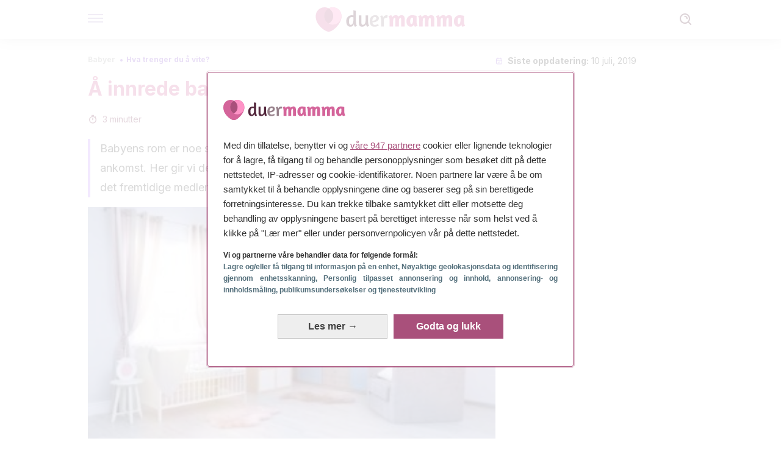

--- FILE ---
content_type: text/html; charset=utf-8
request_url: https://duermamma.no/a-innrede-babyens-rom-nyttige-ideer/
body_size: 21052
content:
<!DOCTYPE html><html dir="ltr" lang="nb" data-critters-container><head><meta charset="utf-8"><meta name="generator" content="Atomik 2.0.0"><meta name="viewport" content="width=device-width, initial-scale=1, maximum-scale=5"><link rel="icon" type="image/png" href="https://cdn.atomik.vip/themes/em/favicon.png"><meta name="theme-color" content="#a9507b"><title>Å innrede babyens rom – Nyttige ideer - Du er mamma</title><meta name="article:post_id" content="13685"><link rel="canonical" href="https://duermamma.no/a-innrede-babyens-rom-nyttige-ideer/"><meta name="atomik:ads-provider" content="google"><meta name="description" content="Hvis du har en liten en på vei og ikke vet hvordan du skal innrede eller møblere, vil denne artikkelen gi deg noen ideer for å innrede babyens rom."><meta property="og:description" content="Hvis du har en liten en på vei og ikke vet hvordan du skal innrede eller møblere, vil denne artikkelen gi deg noen ideer for å innrede babyens rom."><meta name="robots" content="index,follow,max-snippet:-1,max-image-preview:large,max-video-preview:-1"><meta property="og:title" content="Å innrede babyens rom – Nyttige ideer"><meta property="twitter:title" content="Å innrede babyens rom – Nyttige ideer"><meta property="og:type" content="article"><meta property="og:image" content="https://duermamma.no/wp-content/uploads/2019/06/babyrom.jpg"><meta property="twitter:image" content="https://duermamma.no/wp-content/uploads/2019/06/babyrom.jpg"><meta property="og:image:width" content="500"><meta property="og:image:height" content="333"><meta property="og:image:secure_url" content="https://duermamma.no/wp-content/uploads/2019/06/babyrom.jpg"><meta name="twitter:card" content="summary_large_image"><script type="application/ld+json">{"@context":"https://schema.org","@graph":[{"@type":"NewsArticle","@id":"https://duermamma.no/a-innrede-babyens-rom-nyttige-ideer/#article","isPartOf":{"@id":"https://duermamma.no/a-innrede-babyens-rom-nyttige-ideer/"},"author":{"name":"Anette","@id":"https://duermamma.no/#/schema/person/886e5bd4dec0d81aa18861bd3abb47f5"},"headline":"Å innrede babyens rom – Nyttige ideer","datePublished":"2019-07-10T05:12:56+02:00","mainEntityOfPage":{"@id":"https://duermamma.no/a-innrede-babyens-rom-nyttige-ideer/"},"wordCount":718,"publisher":{"@id":"https://duermamma.no/#organization"},"image":{"@id":"https://duermamma.no/a-innrede-babyens-rom-nyttige-ideer/#primaryimage"},"thumbnailUrl":"https://duermamma.no/wp-content/uploads/2019/06/babyrom.jpg","articleSection":["Hva trenger du å vite?"],"inLanguage":"nb-NO","articleBody":"Hvis du har en liten en på vei og ikke vet hvordan du skal innrede eller møblere hans eller hennes fremtidige rom, vil denne artikkelen gi deg noen ideer for å innrede babyens rom.\r\n\r\n\r\n\r\nBarnas soverom er stedet i hjemmet der de kommer til å tilbringe mesteparten av tiden sin, fra det øyeblikket de er født. Derfor bør vi velge innredningen når vi dekorerer babyens rom nøye. Vi bør også velge møbler til dette rommet med stor nøysomhet.\r\nIdeer til å innrede babyens rom\r\n1. Fleksible møbler\r\nNår vi snakker om fleksible møbler, refererer vi til gjenbruk av møbler når de ikke lenger er nødvendig for deres opprinnelige formål. Hvis du har muligheten, anbefaler vi å skaffe møbler som tilpasser seg barnas behov når de vokser.\r\n\r\nFor eksempel vil ikke barnet ditt alltid ha en sprinkelseng. Du kan bruke det møbelet i noen flere år hvis det kan tilpasses. Det kan bli en liten seng for deres småbarnsår.\r\n\r\nEt annet eksempel er gjenbruk av ammestolen, som vi snakker om i neste idé. Du kan velge ammestol i samme farger og stil som resten av huset. Senere, når den ikke lenger er nødvendig for babyen, kan du bruke den i et annet rom.\r\n2. Komfort fremfor alt\r\nDet viktigste i babyens rom er at alt er behagelig - først og fremst for babyen, som trenger å føle seg avslappet og så rolig som mulig, men også for de som tar hånd om babyen.\r\n\r\nEn baby trenger mye omsorg hele dagen, enten det er morgen, ettermiddag eller natt. Det er derfor nødvendig at foreldrene også har en komfortabel plass til å ta hånd om babyen.\r\n\r\nHvis rommet er stort, er det beste alternativet å kjøpe en lenestol og sette den ved siden av sengen. På denne måten kan du utføre grunnleggende oppgaver som å hjelpe babyen med å sovne eller amme mens du setter deg ned.\r\n\r\n\r\n3. Ha alt du trenger innen rekkevidde\r\nEn av de beste ideene vi kan gi deg for å innrede babyens rom, er å ha alt du trenger innen rekkevidde. Bruk et stort stellebord hvor du kan ha alle hygieneproduktene til babyen.\r\n\r\nDu bør også ha babyens klær i nærheten. Oppbevar tingene du bruker ofte i hyllene eller skuffene under stellebordet hvis det er mulig.\r\n\r\nHvis du ikke har mye plass til å passe til denne typen møbler, kan kurver eller dekorerte esker være dine beste allierte for å lagre alt babyen trenger.\r\n\r\nDisse objektene fungerer også som dekorasjon for rommet hvis du velger dem godt, basert på farge og stil. Fordelen er at du kan bruke dem til å lagre leker når barnet vokser.\r\n4. Innrede babyens rom: Bruk multifunksjonelle møbler\r\nHvis rommet ikke er veldig stort, eller du bare ikke vil ha for mye møbler i rommet, er multifunksjonelle møbler en av de beste ideene for å innrede babyens rom. Som navnet indikerer, oppfyller de ulike funksjoner samtidig.\r\n\r\nDet beste eksempelet er stellebordet. Prøv å kjøpe et stellebord som har hyller eller en liten kommode i bunnen. Dette gir deg mer plass til babyens ting.\r\n5. Dekorer en vegg med et spesielt tema for babyens rom\r\nNår de vokser, elsker babyer former og farger. Så en av ideene er å dekorere en vegg med et spesielt tema.\r\n\r\nFor eksempel kan temaet være et design som du liker, eller det kan bare være noe du tror babyen vil like. Sommerfugler, skyer og trær er noen av de designene som foreldre bruker mest i dag.\r\n\r\nHvis du derimot ikke liker å male, kan du bruke tapet og tapetsere det direkte på veggen. På den måten vil du også stimulere babyen visuelt når den begynner å gjenkjenne farger og former.\r\n\r\nI tillegg anbefaler vi at du velger pastellfarger med små mønstre eller trykk. Rommet vil være en fryd for den lille.\r\n\r\n\r\n6. Innrede babyens rom: Belysning\r\nTil slutt er et av ideene til babyens rom bruk av dekorative lys. Dette vil fange babyens oppmerksomhet på grunn av figurene, og det vil også bidra til å dekorere rommet. Husk også at belysningen skal være myk og avslappende for å fremme ro og hvile.\r\n\r\n"},{"@type":"WebPage","@id":"https://duermamma.no/a-innrede-babyens-rom-nyttige-ideer/","url":"https://duermamma.no/a-innrede-babyens-rom-nyttige-ideer/","name":"Å innrede babyens rom – Nyttige ideer - Du er mamma","isPartOf":{"@id":"https://duermamma.no/#website"},"primaryImageOfPage":{"@id":"https://duermamma.no/a-innrede-babyens-rom-nyttige-ideer/#primaryimage","image":"https://duermamma.no/wp-content/uploads/2019/06/babyrom.jpg"},"image":{"@id":"https://duermamma.no/a-innrede-babyens-rom-nyttige-ideer/#primaryimage"},"thumbnailUrl":"https://duermamma.no/wp-content/uploads/2019/06/babyrom.jpg","datePublished":"2019-07-10T05:12:56+02:00","description":"Hvis du har en liten en på vei og ikke vet hvordan du skal innrede eller møblere, vil denne artikkelen gi deg noen ideer for å innrede babyens rom.","breadcrumb":{"@id":"https://duermamma.no/a-innrede-babyens-rom-nyttige-ideer/#breadcrumb"},"inLanguage":"nb-NO","potentialAction":[{"@type":"ReadAction","target":["https://duermamma.no/a-innrede-babyens-rom-nyttige-ideer/"]}]},{"@type":"ImageObject","inLanguage":"nb-NO","@id":"https://duermamma.no/a-innrede-babyens-rom-nyttige-ideer/#primaryimage","url":"https://duermamma.no/wp-content/uploads/2019/06/babyrom.jpg","contentUrl":"https://duermamma.no/wp-content/uploads/2019/06/babyrom.jpg","width":500,"height":333,"caption":"Å innrede babyens rom, nyttige ideer"},{"@type":"BreadcrumbList","@id":"https://duermamma.no/a-innrede-babyens-rom-nyttige-ideer/#breadcrumb","itemListElement":[{"@type":"ListItem","position":1,"name":"Hjem","item":"https://duermamma.no/"},{"@type":"ListItem","position":2,"name":"Babyer","item":"https://duermamma.no/babyer/"},{"@type":"ListItem","position":3,"name":"Hva trenger du å vite?","item":"https://duermamma.no/babyer/hva-trenger-du-a-vite/"},{"@type":"ListItem","position":4,"name":"Å innrede babyens rom – Nyttige ideer"}]},{"@type":"WebSite","@id":"https://duermamma.no/#website","url":"https://duermamma.no/","name":"Du er mamma","description":"Magasin for mødre med råd om graviditet, babyer og barn.","publisher":{"@id":"https://duermamma.no/#organization"},"potentialAction":[{"@type":"SearchAction","target":{"@type":"EntryPoint","urlTemplate":"https://duermamma.no/?s={search_term_string}"},"query-input":{"@type":"PropertyValueSpecification","valueRequired":true,"valueName":"search_term_string"}}],"inLanguage":"nb-NO"},{"@type":"Organization","@id":"https://duermamma.no/#organization","name":"Du er mamma","url":"https://duermamma.no/","logo":{"@type":"ImageObject","inLanguage":"nb-NO","@id":"https://duermamma.no/#/schema/logo/image/","url":"https://duermamma.no/wp-content/uploads/2021/12/duermama.png","contentUrl":"https://duermamma.no/wp-content/uploads/2021/12/duermama.png","width":600,"height":60,"caption":"Du er mamma"},"image":{"@id":"https://duermamma.no/#/schema/logo/image/"},"sameAs":["http://www.facebook.com/Du-er-mamma-719068901615121/"]},{"@type":"Person","@id":"https://duermamma.no/#/schema/person/886e5bd4dec0d81aa18861bd3abb47f5","name":"Anette","image":{"@type":"ImageObject","inLanguage":"nb-NO","@id":"https://duermamma.no/#/schema/person/image/","url":"https://secure.gravatar.com/avatar/c80cde458ededdb68fb6c14024e5ab2cf4c6df10bc01706fd113eab90f095574?s=96&d=mm&r=g","contentUrl":"https://secure.gravatar.com/avatar/c80cde458ededdb68fb6c14024e5ab2cf4c6df10bc01706fd113eab90f095574?s=96&d=mm&r=g","caption":"Anette"},"url":"https://duermamma.no/author/anette-gulsrud/"}]}</script><meta property="fb:app_id" content="263237514534902"><meta property="fb:pages" content="719068901615121"><meta name="content-type" content="babies"><meta name="atomik:monetizable"><meta property="article:published_time" content="2019-07-10T05:12:56+02:00"><meta property="article:modified_time" content="2019-07-10T05:12:56+02:00"><meta property="og:site_name" content="Du er mamma"><meta name="application-name" content="Du er mamma"><meta name="apple-mobile-web-app-title" content="Du er mamma"><link rel="preload" as="image" imagesrcset="https://duermamma.no/wp-content/uploads/2019/06/babyrom-300x200.jpg?auto=webp&amp;quality=7500&amp;width=128&amp;crop=16:9,smart,safe&amp;format=webp&amp;optimize=medium&amp;dpr=2&amp;fit=cover&amp;fm=webp&amp;q=75&amp;w=128&amp;h=72 128w, https://duermamma.no/wp-content/uploads/2019/06/babyrom-300x200.jpg?auto=webp&amp;quality=7500&amp;width=256&amp;crop=16:9,smart,safe&amp;format=webp&amp;optimize=medium&amp;dpr=2&amp;fit=cover&amp;fm=webp&amp;q=75&amp;w=256&amp;h=144 256w, https://duermamma.no/wp-content/uploads/2019/06/babyrom-300x200.jpg?auto=webp&amp;quality=7500&amp;width=384&amp;crop=16:9,smart,safe&amp;format=webp&amp;optimize=medium&amp;dpr=2&amp;fit=cover&amp;fm=webp&amp;q=75&amp;w=384&amp;h=216 384w, https://duermamma.no/wp-content/uploads/2019/06/babyrom-300x200.jpg?auto=webp&amp;quality=7500&amp;width=640&amp;crop=16:9,smart,safe&amp;format=webp&amp;optimize=medium&amp;dpr=2&amp;fit=cover&amp;fm=webp&amp;q=75&amp;w=640&amp;h=360 640w, https://duermamma.no/wp-content/uploads/2019/06/babyrom-300x200.jpg?auto=webp&amp;quality=7500&amp;width=750&amp;crop=16:9,smart,safe&amp;format=webp&amp;optimize=medium&amp;dpr=2&amp;fit=cover&amp;fm=webp&amp;q=75&amp;w=750&amp;h=422 750w, https://duermamma.no/wp-content/uploads/2019/06/babyrom-300x200.jpg?auto=webp&amp;quality=7500&amp;width=828&amp;crop=16:9,smart,safe&amp;format=webp&amp;optimize=medium&amp;dpr=2&amp;fit=cover&amp;fm=webp&amp;q=75&amp;w=828&amp;h=466 828w, https://duermamma.no/wp-content/uploads/2019/06/babyrom-300x200.jpg?auto=webp&amp;quality=7500&amp;width=1080&amp;crop=16:9,smart,safe&amp;format=webp&amp;optimize=medium&amp;dpr=2&amp;fit=cover&amp;fm=webp&amp;q=75&amp;w=1080&amp;h=608 1080w, https://duermamma.no/wp-content/uploads/2019/06/babyrom-300x200.jpg?auto=webp&amp;quality=7500&amp;width=1200&amp;crop=16:9,smart,safe&amp;format=webp&amp;optimize=medium&amp;dpr=2&amp;fit=cover&amp;fm=webp&amp;q=75&amp;w=1200&amp;h=675 1200w, https://duermamma.no/wp-content/uploads/2019/06/babyrom-300x200.jpg?auto=webp&amp;quality=7500&amp;width=1920&amp;crop=16:9,smart,safe&amp;format=webp&amp;optimize=medium&amp;dpr=2&amp;fit=cover&amp;fm=webp&amp;q=75&amp;w=1920&amp;h=1080 1920w" imagesizes="(max-width: 768px) 100vw, (max-width: 1200px) 50vw, 33vw" fetchpriority="high"><meta name="next-head-count" content="32"><link rel="manifest" href="/manifest.json?v=2.0.0"><link rel="preload" href="https://cdn.atomik.vip/releases/duermamma.no/_next/static/media/e4af272ccee01ff0-s.p.woff2" as="font" type="font/woff2" crossorigin="anonymous" data-next-font="size-adjust"><script defer nomodule src="https://cdn.atomik.vip/releases/duermamma.no/_next/static/chunks/polyfills-42372ed130431b0a.js"></script><script src="https://cdn.atomik.vip/releases/duermamma.no/_next/static/chunks/webpack-3487cefe8d7cfa89.js" defer></script><script src="https://cdn.atomik.vip/releases/duermamma.no/_next/static/chunks/framework-64ad27b21261a9ce.js" defer></script><script src="https://cdn.atomik.vip/releases/duermamma.no/_next/static/chunks/main-6c33eb3326efc438.js" defer></script><script src="https://cdn.atomik.vip/releases/duermamma.no/_next/static/chunks/pages/_app-1e96b1697bbe9246.js" defer></script><script src="https://cdn.atomik.vip/releases/duermamma.no/_next/static/chunks/610-713c90447c4841ce.js" defer></script><script src="https://cdn.atomik.vip/releases/duermamma.no/_next/static/chunks/397-b89040850d9ed983.js" defer></script><script src="https://cdn.atomik.vip/releases/duermamma.no/_next/static/chunks/pages/%5B...slug%5D-3afdb33b4ee6a920.js" defer></script><script src="https://cdn.atomik.vip/releases/duermamma.no/_next/static/fqAZ5rv8FmNXn_xJ4Ftuk/_buildManifest.js" defer></script><script src="https://cdn.atomik.vip/releases/duermamma.no/_next/static/fqAZ5rv8FmNXn_xJ4Ftuk/_ssgManifest.js" defer></script><style>.__className_79517e{font-family:__Inter_79517e,__Inter_Fallback_79517e;font-style:normal}</style><link rel="stylesheet" href="https://cdn.atomik.vip/releases/duermamma.no/_next/static/css/da2c0c26bec720ba.css" data-n-g media="print" onload="this.media='all'"><noscript><link rel="stylesheet" href="https://cdn.atomik.vip/releases/duermamma.no/_next/static/css/da2c0c26bec720ba.css" data-n-g></noscript><noscript data-n-css></noscript><style data-styled data-styled-version="6.1.19">*{margin:0;padding:0;box-sizing:border-box;-webkit-font-smoothing:antialiased;-moz-osx-font-smoothing:grayscale;}/*!sc*/
html{font-size:62.5%;}/*!sc*/
body{font-family:'Inter',-apple-system,BlinkMacSystemFont,'Segoe UI',Roboto,Oxygen,Ubuntu,Cantarell,'Open Sans','Helvetica Neue',sans-serif;color:#53273c;line-height:1.5;font-size:1.6rem;}/*!sc*/
img{max-width:100%;height:auto;display:block;}/*!sc*/
a{color:inherit;text-decoration:none;}/*!sc*/
button{cursor:pointer;border:none;background:none;}/*!sc*/
.critical{opacity:0;animation:fadeIn 0.3s ease-in forwards;}/*!sc*/
@keyframes fadeIn{from{opacity:0;}to{opacity:1;}}/*!sc*/
.lazy-load{opacity:0;transition:opacity 0.3s ease-in;}/*!sc*/
.lazy-load.loaded{opacity:1;}/*!sc*/
@media print{body{background:white;color:black;}}/*!sc*/
data-styled.g1[id="sc-global-eOYDwd1"]{content:"sc-global-eOYDwd1,"}/*!sc*/
.juvPYu{text-decoration:none;color:inherit;}/*!sc*/
data-styled.g2[id="sc-41d1e5f0-0"]{content:"juvPYu,"}/*!sc*/
.hchJLB{cursor:pointer;}/*!sc*/
.hchJLB .bar{border:solid 0.2rem #cacaca;margin-bottom:calc(0.8rem / 2);width:2.5rem;transition:0.5s;border:0;height:0.2rem;background-color:#7850ab;opacity:0.5;}/*!sc*/
.hchJLB .header__hamburger{display:inline-block;position:absolute;right:0;padding:3em;}/*!sc*/
.hchJLB .hamburger__bar1.isOpen{transform:rotate(45deg) translate(0,0.9rem);}/*!sc*/
.hchJLB .hamburger__bar2.isOpen{opacity:0;}/*!sc*/
.hchJLB .hamburger__bar3.isOpen{transform:rotate(-45deg) translate(0,-0.9rem);}/*!sc*/
data-styled.g3[id="sc-e2e8f66c-0"]{content:"hchJLB,"}/*!sc*/
.fyUkVn{display:none;}/*!sc*/
@media (max-width:899px){.fyUkVn{display:block;}}/*!sc*/
data-styled.g8[id="sc-ecc171ae-0"]{content:"fyUkVn,"}/*!sc*/
.kacnQm{margin:1.6rem 0;border:0;background:repeating-linear-gradient( -45deg,transparent 0px,transparent 2px,#d4649a 2px,#d4649a 4px );height:0.8rem;width:100%;}/*!sc*/
data-styled.g9[id="sc-da22e0c1-0"]{content:"kacnQm,"}/*!sc*/
.hNjlvt{display:flex;top:0;z-index:50;background-color:#fff;position:fixed;width:100%;height:4.8rem;box-shadow:0 -4px 24px rgb(0 0 0 / 25%);}/*!sc*/
@media (min-width: 900px){.hNjlvt{height:6.4rem;}}/*!sc*/
data-styled.g26[id="sc-ec358cf-0"]{content:"hNjlvt,"}/*!sc*/
.iqglDR{display:flex;width:100%;justify-content:space-between;align-items:center;max-width:1024px;margin:0 auto;padding:0 1.6rem;}/*!sc*/
data-styled.g27[id="sc-ec358cf-1"]{content:"iqglDR,"}/*!sc*/
.eziThn{display:flex;align-items:center;position:absolute;top:50%;left:50%;transform:translate(-50%,-50%);}/*!sc*/
.eziThn a.home__link{display:flex;align-items:center;}/*!sc*/
.eziThn a.as__link{display:flex;justify-content:center;align-items:center;position:relative;margin-left:1.6rem;padding-left:0.8rem;}/*!sc*/
.eziThn a.as__link::before{content:'';width:0.1rem;height:1.5rem;left:-0.5rem;background-color:#cacaca;position:absolute;}/*!sc*/
@media (min-width: 900px){.eziThn a.as__link{margin-left:0.8rem;padding-left:0.8rem;}.eziThn a.as__link::before{content:'';height:2.1rem;top:1rem;left:-1.2rem;}}/*!sc*/
data-styled.g29[id="sc-ec358cf-3"]{content:"eziThn,"}/*!sc*/
.cNbuxU{cursor:pointer;width:2.4rem;height:2.4rem;}/*!sc*/
data-styled.g30[id="sc-ec358cf-4"]{content:"cNbuxU,"}/*!sc*/
.hVgXxB{width:14.5rem;height:3rem;}/*!sc*/
@media (min-width: 900px){.hVgXxB{width:27rem;height:4rem;}}/*!sc*/
data-styled.g31[id="sc-ec358cf-5"]{content:"hVgXxB,"}/*!sc*/
.cPCepI{color:#414141;margin:1.6rem 0;font-size:1.8rem;line-height:3.2rem;}/*!sc*/
data-styled.g33[id="sc-1d9c7da-0"]{content:"cPCepI,"}/*!sc*/
.fqPDYx{color:#a9507b;margin-top:2.4rem;font-size:2.8rem;line-height:3.6rem;}/*!sc*/
.dPPfkR{color:#a9507b;margin-top:2.4rem;font-size:2.0rem;line-height:3.2rem;}/*!sc*/
data-styled.g37[id="sc-ddc6bf4d-0"]{content:"fqPDYx,dPPfkR,"}/*!sc*/
.llhwez{margin-top:0.8rem;margin-bottom:0.8rem;position:relative;}/*!sc*/
@media (min-width:480px){.llhwez{margin-bottom:1.6rem;}}/*!sc*/
data-styled.g45[id="sc-5b040df8-0"]{content:"llhwez,"}/*!sc*/
.ZpBrN{position:relative;overflow:hidden;height:26.5rem;margin:0 -1.6rem;}/*!sc*/
@media (min-width:480px){.ZpBrN{height:38.5rem;}}/*!sc*/
@media (min-width: 900px){.ZpBrN{margin:0 0;}}/*!sc*/
data-styled.g46[id="sc-ad9655fb-0"]{content:"ZpBrN,"}/*!sc*/
.imsOud{background-color:#7e3b5b;width:100%;padding:2.4rem 0;}/*!sc*/
@media (min-width: 900px){.imsOud{padding-top:4.8rem;}}/*!sc*/
data-styled.g52[id="sc-453623fd-0"]{content:"imsOud,"}/*!sc*/
.fOeHvD{max-width:1024px;margin:0 auto;padding:0 0.8rem;}/*!sc*/
data-styled.g53[id="sc-453623fd-1"]{content:"fOeHvD,"}/*!sc*/
.bhYmjj{display:flex;justify-content:center;margin-bottom:2.4rem;opacity:0.25;}/*!sc*/
data-styled.g54[id="sc-453623fd-2"]{content:"bhYmjj,"}/*!sc*/
.hMlWZu{display:flex;flex-direction:column;align-items:center;justify-content:center;text-align:center;gap:1.6rem;}/*!sc*/
@media (min-width: 900px){.hMlWZu{flex-direction:row;justify-content:space-between;}}/*!sc*/
data-styled.g55[id="sc-453623fd-3"]{content:"hMlWZu,"}/*!sc*/
.jEToJr{text-align:center;margin-top:1.6rem;margin-bottom:1.6rem;list-style:none;}/*!sc*/
.jEToJr a{padding:0.8rem;color:#fff1f7;font-size:1.6rem;line-height:2.4rem;}/*!sc*/
data-styled.g56[id="sc-453623fd-4"]{content:"jEToJr,"}/*!sc*/
.lkBHRb{color:#ffaed5;font-size:1.4rem;line-height:2rem;}/*!sc*/
.lkBHRb p{color:#ffaed5;font-size:1.4rem;line-height:2rem;}/*!sc*/
data-styled.g58[id="sc-453623fd-6"]{content:"lkBHRb,"}/*!sc*/
.fpvcPF{width:100%;margin:0 auto;min-height:100vh;}/*!sc*/
data-styled.g60[id="sc-f0eb3b8f-0"]{content:"fpvcPF,"}/*!sc*/
.iSsFol{display:flex;width:100%;flex-direction:column;margin-bottom:1.6rem;}/*!sc*/
.iSsFol img{border-top-right-radius:4px;border-top-left-radius:4px;}/*!sc*/
@media (min-width: 900px){.iSsFol{max-width:24.5rem;}}/*!sc*/
data-styled.g63[id="sc-d31cd582-0"]{content:"iSsFol,"}/*!sc*/
.erphLp{display:flex;width:100%;height:18rem;position:relative;}/*!sc*/
@media (min-width:480px){.erphLp{min-height:26.5rem;}}/*!sc*/
@media (min-width: 900px){.erphLp{min-height:20rem;}}/*!sc*/
data-styled.g64[id="sc-d31cd582-1"]{content:"erphLp,"}/*!sc*/
.kWqpDQ{display:flex;flex-direction:column;padding:0.8rem 0;}/*!sc*/
data-styled.g65[id="sc-d31cd582-2"]{content:"kWqpDQ,"}/*!sc*/
.gcfuHF{font-size:1.2rem;font-weight:700;line-height:1.7rem;text-transform:uppercase;color:#d4649a;}/*!sc*/
data-styled.g66[id="sc-d31cd582-3"]{content:"gcfuHF,"}/*!sc*/
.dnmfTP{font-size:2.0rem;font-weight:700;line-height:2.6rem;color:#53273c;word-break:break-word;overflow:hidden;text-overflow:ellipsis;display:-webkit-box;-webkit-line-clamp:3;-webkit-box-orient:vertical;}/*!sc*/
.dnmfTP:hover{color:#9564d5;}/*!sc*/
data-styled.g67[id="sc-d31cd582-4"]{content:"dnmfTP,"}/*!sc*/
.knVayY{display:flex;align-items:center;justify-content:center;width:fit-content;cursor:pointer;border:1px solid transparent;color:#fff;background-color:#9564d5;border-radius:0.4rem;padding:0.8rem 1.6rem;font-size:1.6rem;font-weight:700;line-height:2.4rem;}/*!sc*/
.knVayY:hover{background-color:#71cce5;box-shadow:-6px 6px 0px 0px rgba(0,0,0,0.2);}/*!sc*/
.knVayY svg{margin-right:0.8rem;}/*!sc*/
data-styled.g69[id="sc-71eeb33a-0"]{content:"knVayY,"}/*!sc*/
.qGcqi{display:flex;flex-direction:column;width:100%;}/*!sc*/
data-styled.g70[id="sc-5cb71777-0"]{content:"qGcqi,"}/*!sc*/
.SEJRu{width:100%;margin-top:2.4rem;max-width:1024px;margin:0 auto;}/*!sc*/
@media (min-width: 900px){.SEJRu{display:grid;grid-template-columns:repeat(4,1fr);gap:1rem;}.SEJRu div{max-width:inherit;}}/*!sc*/
data-styled.g71[id="sc-5cb71777-1"]{content:"SEJRu,"}/*!sc*/
.kwuqzJ{display:flex;width:100%;flex-direction:column;margin-top:4.8rem;}/*!sc*/
@media (min-width: 900px){.kwuqzJ{margin-top:calc(3.2rem * 2);}}/*!sc*/
data-styled.g73[id="sc-472c8f60-0"]{content:"kwuqzJ,"}/*!sc*/
.eGCOj{display:flex;flex-direction:column;max-width:1024px;margin:0 auto;padding:0 1.6rem;margin-bottom:4.0rem;}/*!sc*/
.eGCOj button{align-self:center;}/*!sc*/
data-styled.g92[id="sc-eaa33597-0"]{content:"eGCOj,"}/*!sc*/
.bWIHUY{font-size:calc(1.2rem * 2);font-weight:700;line-height:2.9rem;color:#696969;padding-bottom:0.8rem;margin-bottom:2.4rem;background-image:linear-gradient(to right,#cacaca 45%,transparent 0%);background-size:7px 1px;background-position:bottom;background-repeat:repeat-x;}/*!sc*/
data-styled.g93[id="sc-eaa33597-1"]{content:"bWIHUY,"}/*!sc*/
.cOsjSD{padding:0 1.6rem;max-width:1024px;margin:0 auto;}/*!sc*/
.cOsjSD #taboola-below-article-thumbnails{bottom:inherit;}/*!sc*/
@media (min-width: 900px){.cOsjSD >div{max-width:66.8rem;}}/*!sc*/
.cOsjSD .organic-thumbnails-rr .videoCube,.cOsjSD .alternating-thumbnails-rr .videoCube,.cOsjSD .alternating-thumbnails-rr .videoCube.syndicatedItem,.cOsjSD .trc_elastic_alternating-thumbnails-rr div.videoCube,.cOsjSD .trc_elastic_organic-thumbnails-rr .trc_rbox_outer .videoCube{box-shadow:0px 4px 8px rgba(0,0,0,0.08);border-radius:0.4rem;-webkit-border-radius:0.4rem;margin:1.1rem;width:calc(100% - 1.5rem);padding:0 0 0.8rem 0;transition:all 0.5s;}/*!sc*/
.cOsjSD .trc_elastic_alternating-thumbnails-rr div.videoCube:hover,.cOsjSD .trc_elastic_organic-thumbnails-rr .trc_rbox_outer .videoCube:hover{opacity:0.8;transition:all 0.3s;}/*!sc*/
.cOsjSD .thumbs-feed-01-a .videoCube.syndicatedItem,.cOsjSD .thumbs-feed-01 .videoCube.syndicatedItem{border-radius:0.4rem;-webkit-border-radius:0.4rem;padding:0 0 0.8rem 0;}/*!sc*/
.cOsjSD .trc_related_container div.videoCube.thumbnail_bottom .thumbBlock,.cOsjSD .trc_related_container div.videoCube.thumbnail_top .thumbBlock{border-top-left-radius:0.4rem;border-top-right-radius:0.4rem;}/*!sc*/
.cOsjSD .alternating-thumbnails-rr .syndicatedItem .branding,.cOsjSD .alternating-thumbnails-rr .syndicatedItem .video-title,.cOsjSD .alternating-thumbnails-rr .video-title,.cOsjSD .organic-thumbnails-rr .video-label-box{padding:0 0.8rem;}/*!sc*/
.cOsjSD .organic-thumbs-feed-01 .video-label,.cOsjSD .organic-thumbnails-rr .video-label,.cOsjSD .organic-thumbs-feed-01-c .video-label,.cOsjSD .exchange-thumbs-feed-01 .video-label,.cOsjSD .alternating-thumbnails-rr .video-label{font-family:initial;}/*!sc*/
.cOsjSD .exchange-thumbs-feed-01 .sponsored,.cOsjSD .exchange-thumbs-feed-01 .sponsored-url,.cOsjSD .exchange-thumbs-feed-01 .video-title,.cOsjSD .organic-thumbs-feed-01 .sponsored,.cOsjSD .organic-thumbs-feed-01 .sponsored-url,.cOsjSD .organic-thumbnails-rr .sponsored,.cOsjSD .organic-thumbnails-rr .sponsored-url,.cOsjSD .organic-thumbs-feed-01-c .video-title,.cOsjSD .organic-thumbs-feed-01-c .sponsored,.cOsjSD .organic-thumbs-feed-01-c .sponsored-url,.cOsjSD .organic-thumbnails-rr .video-title,.cOsjSD .organic-thumbs-feed-01 .video-title,.cOsjSD .thumbs-feed-01 .syndicatedItem .video-title,.cOsjSD .thumbs-feed-01-b .syndicatedItem .video-title,.cOsjSD .thumbs-feed-01-a .syndicatedItem .video-titlem,.cOsjSD .thumbs-feed-01-a .syndicatedItem .video-title,.cOsjSD .alternating-thumbnails-rr .syndicatedItem .video-title,.cOsjSD .alternating-thumbnails-rr .sponsored,.cOsjSD .alternating-thumbnails-rr .sponsored-url,.cOsjSD .alternating-thumbnails-rr .video-title{color:#414141;font-family:'__Inter_79517e','__Inter_Fallback_79517e';font-weight:700;line-height:1.4;font-size:2.0rem;display:inline-block;max-height:9rem;}/*!sc*/
.cOsjSD .videoCube span.video-title:hover,.cOsjSD .videoCube_hover span.video-title{text-decoration:none;color:#2d2d2d;}/*!sc*/
.cOsjSD .organic-thumbs-feed-01 .video-description,.cOsjSD .exchange-thumbs-feed-01 .sponsored,.cOsjSD .exchange-thumbs-feed-01 .sponsored-url,.cOsjSD .exchange-thumbs-feed-01 .video-description,.cOsjSD .thumbs-feed-01 .syndicatedItem .video-description,.cOsjSD .thumbs-feed-01-a .syndicatedItem .video-description{color:#414141;font-family:'__Inter_79517e','__Inter_Fallback_79517e';font-weight:normal;line-height:1.5;font-size:1.6rem;display:inline-block;transition:all 0.5s;max-height:6.4rem;}/*!sc*/
.cOsjSD .exchange-thumbs-feed-01 .videoCube:hover .video-label-box .video-description,.cOsjSD .organic-thumbs-feed-01 .videoCube:hover .video-label-box .video-description,.cOsjSD .thumbs-feed-01 .videoCube:hover .video-label-box .video-description,.cOsjSD .thumbs-feed-01-a .videoCube:hover .video-label-box .video-description{text-decoration:none;color:#414141;}/*!sc*/
.cOsjSD .alternating-thumbnails-rr .syndicatedItem .branding{padding:0 0.8rem;}/*!sc*/
.cOsjSD .exchange-thumbs-feed-01 .branding,.cOsjSD .alternating-thumbnails-rr .syndicatedItem .branding,.cOsjSD .thumbs-feed-01-b .syndicatedItem .branding,.cOsjSD .thumbs-feed-01-a .syndicatedItem .branding,.cOsjSD .thumbs-feed-01 .syndicatedItem .branding,.cOsjSD .organic-thumbs-feed-01 .branding,.cOsjSD .organic-thumbs-feed-01-c .branding{color:#87877d;font-family:'__Inter_79517e','__Inter_Fallback_79517e';font-weight:normal;line-height:1.6;font-size:1.4rem;display:inline-block;}/*!sc*/
.cOsjSD .trc_related_container .logoDiv,.cOsjSD .trc_related_container .trc_header_ext .logoDiv{margin-right:1.6rem;}/*!sc*/
data-styled.g94[id="sc-4e7f0fb9-0"]{content:"cOsjSD,"}/*!sc*/
.gJfYSD{display:flex;margin:1.6rem 0;}/*!sc*/
data-styled.g97[id="sc-6f0f1473-0"]{content:"gJfYSD,"}/*!sc*/
.iZPcMj{position:relative;}/*!sc*/
.iZPcMj a{font-size:1.2rem;font-weight:700;color:#b1b1b1;line-height:2rem;}/*!sc*/
.iZPcMj:not(:last-child){margin-right:1.8rem;}/*!sc*/
.iZPcMj:not(:last-child)::after{content:'';width:0.4rem;height:0.4rem;background:#9564d5;border-radius:50%;position:absolute;margin-left:1rem;top:60%;transform:translate(-50%,-50%);}/*!sc*/
.DuvQj{position:relative;}/*!sc*/
.DuvQj a{font-size:1.2rem;font-weight:700;color:#b1b1b1;line-height:2rem;color:#9564d5;}/*!sc*/
.DuvQj:not(:last-child){margin-right:1.8rem;}/*!sc*/
.DuvQj:not(:last-child)::after{content:'';width:0.4rem;height:0.4rem;background:#9564d5;border-radius:50%;position:absolute;margin-left:1rem;top:60%;transform:translate(-50%,-50%);}/*!sc*/
data-styled.g98[id="sc-6f0f1473-1"]{content:"iZPcMj,DuvQj,"}/*!sc*/
.kOIPjD{display:flex;align-items:center;line-height:2.4rem;margin-top:0.8rem;}/*!sc*/
.kOIPjD span{font-size:1.4rem;margin-left:0.8rem;color:#414141;}/*!sc*/
data-styled.g112[id="sc-48a21364-0"]{content:"kOIPjD,"}/*!sc*/
@media (min-width: 900px){.guoKwl{display:flex;flex-direction:column;}}/*!sc*/
data-styled.g113[id="sc-cf5d4015-0"]{content:"guoKwl,"}/*!sc*/
@media (min-width: 900px){.iXgWtC{display:flex;gap:2.4rem;max-width:1024px;padding:0 1.6rem;min-width:0;width:100%;align-self:center;}}/*!sc*/
data-styled.g114[id="sc-cf5d4015-1"]{content:"iXgWtC,"}/*!sc*/
.eUBmZl{padding:0 1.6rem;}/*!sc*/
@media (min-width: 900px){.eUBmZl{padding:0;max-width:66.8rem;min-width:0;width:100%;}}/*!sc*/
data-styled.g115[id="sc-cf5d4015-2"]{content:"eUBmZl,"}/*!sc*/
.kvJJWs{font-size:1.8rem;line-height:3.2rem;}/*!sc*/
data-styled.g116[id="sc-cf5d4015-3"]{content:"kvJJWs,"}/*!sc*/
.lkIwgJ{display:none;padding-top:1.6rem;}/*!sc*/
@media (min-width: 900px){.lkIwgJ{display:block;width:30rem;}}/*!sc*/
data-styled.g117[id="sc-cf5d4015-4"]{content:"lkIwgJ,"}/*!sc*/
.cmkGnl{font-size:calc(1.6rem * 2);color:#d4649a;line-height:3.6rem;}/*!sc*/
data-styled.g118[id="sc-cf5d4015-5"]{content:"cmkGnl,"}/*!sc*/
.jXptuZ{display:flex;align-items:center;margin-top:1.6rem;margin-bottom:1.6rem;}/*!sc*/
.jXptuZ span{font-size:1.4rem;color:#7e3b5b;margin-left:0.8rem;}/*!sc*/
data-styled.g119[id="sc-cf5d4015-6"]{content:"jXptuZ,"}/*!sc*/
.dpbizS{display:flex;justify-content:center;align-items:center;width:1.6rem;height:1.6rem;}/*!sc*/
data-styled.g120[id="sc-cf5d4015-7"]{content:"dpbizS,"}/*!sc*/
.iQRkDv{position:relative;overflow:hidden;height:26.5rem;margin:0 -1.6rem;}/*!sc*/
@media (min-width:480px){.iQRkDv{height:38.5rem;}}/*!sc*/
@media (min-width: 900px){.iQRkDv{margin:0 0;}}/*!sc*/
data-styled.g121[id="sc-cf5d4015-8"]{content:"iQRkDv,"}/*!sc*/
.eWImVj{font-size:1.8rem;line-height:3.2rem;color:#414141;border-left:0.4rem solid #c293ff;padding-left:1.6rem;margin:1.6rem 0;}/*!sc*/
data-styled.g122[id="sc-cf5d4015-9"]{content:"eWImVj,"}/*!sc*/
.fDXFdS{display:none;-webkit-box-flex:1;flex:auto;min-height:100%;}/*!sc*/
@media (min-width: 900px){.fDXFdS{display:block;}}/*!sc*/
data-styled.g123[id="sc-cf5d4015-10"]{content:"fDXFdS,"}/*!sc*/
.fjimMJ{display:flex;align-items:center;padding:0.8rem;background-color:#f1f1f1;border-radius:0.4rem;margin-bottom:1.6rem;}/*!sc*/
.fjimMJ p{font-size:1.2rem;line-height:1.8rem;color:#717169;margin:0;}/*!sc*/
data-styled.g124[id="sc-cf5d4015-11"]{content:"fjimMJ,"}/*!sc*/
.fgxhJN{margin-right:0.8rem;}/*!sc*/
data-styled.g125[id="sc-cf5d4015-12"]{content:"fgxhJN,"}/*!sc*/
</style></head><body><div id="__next"><script type="text/javascript" id="taboola_loader" async>
            window._taboola = window._taboola || [];
            _taboola.push({article: 'auto'});
            !function (e, f, u, i) {
                if (!document.getElementById(i)) {
                    e.async = 1;
                    e.src = u;
                    e.id = i;
                    f.parentNode.insertBefore(e, f);
                }
            }(
                document.createElement('script'),
                document.getElementsByTagName('script')[0],
                '//cdn.taboola.com/libtrc/grupomcontigo-norwegiannetwork/loader.js',
                'tb_loader_script'
              );
            if (window.performance && typeof window.performance.mark == 'function') {
                window.performance.mark('tbl_ic');
            }
          </script><main class="__className_79517e"><header class="sc-ec358cf-0 hNjlvt"><div class="sc-ec358cf-1 iqglDR"><div class="sc-e2e8f66c-0 hchJLB header__hamburger"><div class="bar hamburger__bar1 "></div><div class="bar hamburger__bar2 "></div><div class="bar hamburger__bar3 "></div></div><div class="sc-ec358cf-3 eziThn"><a target="_self" rel="noopener" class="home__link" style="text-decoration:none" href="/"><img alt="Logo image" fetchpriority="auto" loading="lazy" decoding="async" data-nimg="1" class="sc-ec358cf-5 hVgXxB" style="color:transparent;background-size:cover;background-position:50% 50%;background-repeat:no-repeat;background-image:url(&quot;data:image/svg+xml;charset=utf-8,%3Csvg xmlns=&#x27;http://www.w3.org/2000/svg&#x27; %3E%3Cfilter id=&#x27;b&#x27; color-interpolation-filters=&#x27;sRGB&#x27;%3E%3CfeGaussianBlur stdDeviation=&#x27;20&#x27;/%3E%3CfeColorMatrix values=&#x27;1 0 0 0 0 0 1 0 0 0 0 0 1 0 0 0 0 0 100 -1&#x27; result=&#x27;s&#x27;/%3E%3CfeFlood x=&#x27;0&#x27; y=&#x27;0&#x27; width=&#x27;100%25&#x27; height=&#x27;100%25&#x27;/%3E%3CfeComposite operator=&#x27;out&#x27; in=&#x27;s&#x27;/%3E%3CfeComposite in2=&#x27;SourceGraphic&#x27;/%3E%3CfeGaussianBlur stdDeviation=&#x27;20&#x27;/%3E%3C/filter%3E%3Cimage width=&#x27;100%25&#x27; height=&#x27;100%25&#x27; x=&#x27;0&#x27; y=&#x27;0&#x27; preserveAspectRatio=&#x27;none&#x27; style=&#x27;filter: url(%23b);&#x27; href=&#x27;[data-uri]&#x27;/%3E%3C/svg%3E&quot;)" sizes="(max-width: 768px) 100vw, (max-width: 1200px) 50vw, 33vw" srcset="https://cdn.atomik.vip/themes/em/nb/logo.svg?auto=webp&amp;quality=7500&amp;width=128&amp;crop=16:9,smart,safe&amp;format=webp&amp;optimize=medium&amp;dpr=2&amp;fit=cover&amp;fm=webp&amp;q=75&amp;w=128&amp;h=72 128w, https://cdn.atomik.vip/themes/em/nb/logo.svg?auto=webp&amp;quality=7500&amp;width=256&amp;crop=16:9,smart,safe&amp;format=webp&amp;optimize=medium&amp;dpr=2&amp;fit=cover&amp;fm=webp&amp;q=75&amp;w=256&amp;h=144 256w, https://cdn.atomik.vip/themes/em/nb/logo.svg?auto=webp&amp;quality=7500&amp;width=384&amp;crop=16:9,smart,safe&amp;format=webp&amp;optimize=medium&amp;dpr=2&amp;fit=cover&amp;fm=webp&amp;q=75&amp;w=384&amp;h=216 384w, https://cdn.atomik.vip/themes/em/nb/logo.svg?auto=webp&amp;quality=7500&amp;width=640&amp;crop=16:9,smart,safe&amp;format=webp&amp;optimize=medium&amp;dpr=2&amp;fit=cover&amp;fm=webp&amp;q=75&amp;w=640&amp;h=360 640w, https://cdn.atomik.vip/themes/em/nb/logo.svg?auto=webp&amp;quality=7500&amp;width=750&amp;crop=16:9,smart,safe&amp;format=webp&amp;optimize=medium&amp;dpr=2&amp;fit=cover&amp;fm=webp&amp;q=75&amp;w=750&amp;h=422 750w, https://cdn.atomik.vip/themes/em/nb/logo.svg?auto=webp&amp;quality=7500&amp;width=828&amp;crop=16:9,smart,safe&amp;format=webp&amp;optimize=medium&amp;dpr=2&amp;fit=cover&amp;fm=webp&amp;q=75&amp;w=828&amp;h=466 828w, https://cdn.atomik.vip/themes/em/nb/logo.svg?auto=webp&amp;quality=7500&amp;width=1080&amp;crop=16:9,smart,safe&amp;format=webp&amp;optimize=medium&amp;dpr=2&amp;fit=cover&amp;fm=webp&amp;q=75&amp;w=1080&amp;h=608 1080w, https://cdn.atomik.vip/themes/em/nb/logo.svg?auto=webp&amp;quality=7500&amp;width=1200&amp;crop=16:9,smart,safe&amp;format=webp&amp;optimize=medium&amp;dpr=2&amp;fit=cover&amp;fm=webp&amp;q=75&amp;w=1200&amp;h=675 1200w, https://cdn.atomik.vip/themes/em/nb/logo.svg?auto=webp&amp;quality=7500&amp;width=1920&amp;crop=16:9,smart,safe&amp;format=webp&amp;optimize=medium&amp;dpr=2&amp;fit=cover&amp;fm=webp&amp;q=75&amp;w=1920&amp;h=1080 1920w" src="https://cdn.atomik.vip/themes/em/nb/logo.svg?auto=webp&amp;quality=7500&amp;width=1920&amp;crop=16:9,smart,safe&amp;format=webp&amp;optimize=medium&amp;dpr=2&amp;fit=cover&amp;fm=webp&amp;q=75&amp;w=1920&amp;h=1080"></a></div><div class="sc-ec358cf-4 cNbuxU"><span></span></div></div></header><div id="layout__content" class="sc-f0eb3b8f-0 fpvcPF"><!--$--><div class="sc-472c8f60-0 kwuqzJ"><div class="sc-cf5d4015-0 guoKwl"><div id="article__body" class="sc-cf5d4015-1 iXgWtC article__body"><div class="sc-cf5d4015-2 eUBmZl"><article class="sc-cf5d4015-3 kvJJWs"><div class="sc-6f0f1473-0 gJfYSD"><span class="sc-6f0f1473-1 iZPcMj"><a target="_self" rel="noopener" style="text-decoration:none" href="/babyer/">Babyer</a></span><span class="sc-6f0f1473-1 DuvQj"><a target="_self" rel="noopener" style="text-decoration:none" href="/babyer/hva-trenger-du-a-vite/">Hva trenger du å vite?</a></span></div><h1 class="sc-cf5d4015-5 cmkGnl">Å innrede babyens rom – Nyttige ideer</h1><div class="sc-cf5d4015-6 jXptuZ"><div class="sc-cf5d4015-7 dpbizS"><span></span></div><span>3 minutter</span></div><div class="sc-cf5d4015-9 eWImVj">Babyens rom er noe som alle foreldre tenker på mens de venter på babyens ankomst. Her gir vi deg ideer til å innrede det spesielle rommet som tilhører det fremtidige medlemmet av familien.</div><div class="sc-cf5d4015-8 iQRkDv"><img alt="Å innrede babyens rom – Nyttige ideer" fetchpriority="high" loading="lazy" decoding="async" data-nimg="fill" style="position:absolute;height:100%;width:100%;left:0;top:0;right:0;bottom:0;object-fit:cover;color:transparent;background-size:cover;background-position:50% 50%;background-repeat:no-repeat;background-image:url(&quot;data:image/svg+xml;charset=utf-8,%3Csvg xmlns=&#x27;http://www.w3.org/2000/svg&#x27; %3E%3Cfilter id=&#x27;b&#x27; color-interpolation-filters=&#x27;sRGB&#x27;%3E%3CfeGaussianBlur stdDeviation=&#x27;20&#x27;/%3E%3CfeColorMatrix values=&#x27;1 0 0 0 0 0 1 0 0 0 0 0 1 0 0 0 0 0 100 -1&#x27; result=&#x27;s&#x27;/%3E%3CfeFlood x=&#x27;0&#x27; y=&#x27;0&#x27; width=&#x27;100%25&#x27; height=&#x27;100%25&#x27;/%3E%3CfeComposite operator=&#x27;out&#x27; in=&#x27;s&#x27;/%3E%3CfeComposite in2=&#x27;SourceGraphic&#x27;/%3E%3CfeGaussianBlur stdDeviation=&#x27;20&#x27;/%3E%3C/filter%3E%3Cimage width=&#x27;100%25&#x27; height=&#x27;100%25&#x27; x=&#x27;0&#x27; y=&#x27;0&#x27; preserveAspectRatio=&#x27;xMidYMid slice&#x27; style=&#x27;filter: url(%23b);&#x27; href=&#x27;[data-uri]&#x27;/%3E%3C/svg%3E&quot;)" sizes="(max-width: 768px) 100vw, (max-width: 1200px) 50vw, 33vw" srcset="https://duermamma.no/wp-content/uploads/2019/06/babyrom-300x200.jpg?auto=webp&amp;quality=7500&amp;width=128&amp;crop=16:9,smart,safe&amp;format=webp&amp;optimize=medium&amp;dpr=2&amp;fit=cover&amp;fm=webp&amp;q=75&amp;w=128&amp;h=72 128w, https://duermamma.no/wp-content/uploads/2019/06/babyrom-300x200.jpg?auto=webp&amp;quality=7500&amp;width=256&amp;crop=16:9,smart,safe&amp;format=webp&amp;optimize=medium&amp;dpr=2&amp;fit=cover&amp;fm=webp&amp;q=75&amp;w=256&amp;h=144 256w, https://duermamma.no/wp-content/uploads/2019/06/babyrom-300x200.jpg?auto=webp&amp;quality=7500&amp;width=384&amp;crop=16:9,smart,safe&amp;format=webp&amp;optimize=medium&amp;dpr=2&amp;fit=cover&amp;fm=webp&amp;q=75&amp;w=384&amp;h=216 384w, https://duermamma.no/wp-content/uploads/2019/06/babyrom-300x200.jpg?auto=webp&amp;quality=7500&amp;width=640&amp;crop=16:9,smart,safe&amp;format=webp&amp;optimize=medium&amp;dpr=2&amp;fit=cover&amp;fm=webp&amp;q=75&amp;w=640&amp;h=360 640w, https://duermamma.no/wp-content/uploads/2019/06/babyrom-300x200.jpg?auto=webp&amp;quality=7500&amp;width=750&amp;crop=16:9,smart,safe&amp;format=webp&amp;optimize=medium&amp;dpr=2&amp;fit=cover&amp;fm=webp&amp;q=75&amp;w=750&amp;h=422 750w, https://duermamma.no/wp-content/uploads/2019/06/babyrom-300x200.jpg?auto=webp&amp;quality=7500&amp;width=828&amp;crop=16:9,smart,safe&amp;format=webp&amp;optimize=medium&amp;dpr=2&amp;fit=cover&amp;fm=webp&amp;q=75&amp;w=828&amp;h=466 828w, https://duermamma.no/wp-content/uploads/2019/06/babyrom-300x200.jpg?auto=webp&amp;quality=7500&amp;width=1080&amp;crop=16:9,smart,safe&amp;format=webp&amp;optimize=medium&amp;dpr=2&amp;fit=cover&amp;fm=webp&amp;q=75&amp;w=1080&amp;h=608 1080w, https://duermamma.no/wp-content/uploads/2019/06/babyrom-300x200.jpg?auto=webp&amp;quality=7500&amp;width=1200&amp;crop=16:9,smart,safe&amp;format=webp&amp;optimize=medium&amp;dpr=2&amp;fit=cover&amp;fm=webp&amp;q=75&amp;w=1200&amp;h=675 1200w, https://duermamma.no/wp-content/uploads/2019/06/babyrom-300x200.jpg?auto=webp&amp;quality=7500&amp;width=1920&amp;crop=16:9,smart,safe&amp;format=webp&amp;optimize=medium&amp;dpr=2&amp;fit=cover&amp;fm=webp&amp;q=75&amp;w=1920&amp;h=1080 1920w" src="https://duermamma.no/wp-content/uploads/2019/06/babyrom-300x200.jpg?auto=webp&amp;quality=7500&amp;width=1920&amp;crop=16:9,smart,safe&amp;format=webp&amp;optimize=medium&amp;dpr=2&amp;fit=cover&amp;fm=webp&amp;q=75&amp;w=1920&amp;h=1080"></div><div class="sc-ecc171ae-0 fyUkVn  show__only-mobile"><div class="sc-48a21364-0 kOIPjD"><span></span><span><strong>Siste oppdatering:</strong> <!-- -->10 juli, 2019</span></div></div><div class="sc-ecc171ae-0 fyUkVn article-content show__only-mobile"><p class="sc-1d9c7da-0 cPCepI">Hvis du har en liten en på vei og ikke vet hvordan du skal innrede eller møblere hans eller hennes fremtidige rom, vil denne artikkelen gi deg noen ideer for å innrede babyens rom.</p><p class="sc-1d9c7da-0 cPCepI"><strong class="sc-10a79b4c-0 imAann">Barnas soverom er stedet i hjemmet der de kommer til å tilbringe mesteparten av tiden sin, fra det øyeblikket de er født.</strong> Derfor bør vi velge innredningen når vi dekorerer babyens rom nøye. Vi bør også velge møbler til dette rommet med stor nøysomhet.</p><h2 class="sc-ddc6bf4d-0 fqPDYx">Ideer til å innrede babyens rom</h2><h3 class="sc-ddc6bf4d-0 dPPfkR">1. Fleksible møbler</h3><p class="sc-1d9c7da-0 cPCepI">Når vi snakker om fleksible møbler, refererer vi til gjenbruk av møbler når de ikke lenger er nødvendig for deres opprinnelige formål.<strong class="sc-10a79b4c-0 imAann"> Hvis du har muligheten, anbefaler vi å skaffe møbler som <a target="_self" rel="noopener noreferrer" style="text-decoration:none;color:#9564d5;border-bottom-style:dotted;border-bottom-width:1px;border-bottom-color:#9564d5" href="https://duermamma.no/5-forskjellige-babysenger-fordeler-og-ulemper/">tilpasser seg barnas behov</a> når de vokser.</strong></p><p class="sc-1d9c7da-0 cPCepI">For eksempel vil ikke barnet ditt alltid ha en sprinkelseng.<strong class="sc-10a79b4c-0 imAann"> Du kan bruke det møbelet i noen flere år hvis det kan tilpasses. Det kan bli en liten seng for deres småbarnsår.</strong></p><p class="sc-1d9c7da-0 cPCepI">Et annet eksempel er gjenbruk av ammestolen, som vi snakker om i neste idé. Du kan velge ammestol i samme farger og stil som resten av huset. Senere, når den ikke lenger er nødvendig for babyen, kan du bruke den i et annet rom.</p><h3 class="sc-ddc6bf4d-0 dPPfkR">2. Komfort fremfor alt</h3><p class="sc-1d9c7da-0 cPCepI"><strong class="sc-10a79b4c-0 imAann">Det viktigste i babyens rom er at alt er behagelig</strong> – først og fremst for babyen, som trenger å føle seg avslappet og så rolig som mulig, men også for de som tar hånd om babyen.</p><p class="sc-1d9c7da-0 cPCepI">En baby trenger mye omsorg hele dagen, enten det er morgen, ettermiddag eller natt. Det er derfor nødvendig at foreldrene også har en komfortabel plass til å ta hånd om babyen.</p><p class="sc-1d9c7da-0 cPCepI">Hvis rommet er stort, er det beste alternativet å kjøpe en lenestol og sette den ved siden av sengen. På denne måten kan du utføre grunnleggende oppgaver som å<strong class="sc-10a79b4c-0 imAann"><a target="_self" rel="noopener noreferrer" style="text-decoration:none;color:#9564d5;border-bottom-style:dotted;border-bottom-width:1px;border-bottom-color:#9564d5" href="https://duermamma.no/den-beste-musikken-for-babyer-a-sovne-til/"> hjelpe babyen med å sovne</a></strong> eller amme mens du setter deg ned.</p><figure class="sc-5b040df8-0 llhwez"><div class="sc-ad9655fb-0 ZpBrN"><img alt="innrede babyens rom, nyttige ideer" fetchpriority="auto" loading="lazy" decoding="async" data-nimg="fill" style="position:absolute;height:100%;width:100%;left:0;top:0;right:0;bottom:0;object-fit:cover;color:transparent;background-size:cover;background-position:50% 50%;background-repeat:no-repeat;background-image:url(&quot;data:image/svg+xml;charset=utf-8,%3Csvg xmlns=&#x27;http://www.w3.org/2000/svg&#x27; %3E%3Cfilter id=&#x27;b&#x27; color-interpolation-filters=&#x27;sRGB&#x27;%3E%3CfeGaussianBlur stdDeviation=&#x27;20&#x27;/%3E%3CfeColorMatrix values=&#x27;1 0 0 0 0 0 1 0 0 0 0 0 1 0 0 0 0 0 100 -1&#x27; result=&#x27;s&#x27;/%3E%3CfeFlood x=&#x27;0&#x27; y=&#x27;0&#x27; width=&#x27;100%25&#x27; height=&#x27;100%25&#x27;/%3E%3CfeComposite operator=&#x27;out&#x27; in=&#x27;s&#x27;/%3E%3CfeComposite in2=&#x27;SourceGraphic&#x27;/%3E%3CfeGaussianBlur stdDeviation=&#x27;20&#x27;/%3E%3C/filter%3E%3Cimage width=&#x27;100%25&#x27; height=&#x27;100%25&#x27; x=&#x27;0&#x27; y=&#x27;0&#x27; preserveAspectRatio=&#x27;xMidYMid slice&#x27; style=&#x27;filter: url(%23b);&#x27; href=&#x27;[data-uri]&#x27;/%3E%3C/svg%3E&quot;)" sizes="(max-width: 768px) 100vw, (max-width: 1200px) 50vw, 33vw" srcset="https://duermamma.no/wp-content/uploads/2019/06/babyens-rom.jpg?auto=webp&amp;quality=7500&amp;width=128&amp;crop=16:9,smart,safe&amp;format=webp&amp;optimize=medium&amp;dpr=2&amp;fit=cover&amp;fm=webp&amp;q=75&amp;w=128&amp;h=72 128w, https://duermamma.no/wp-content/uploads/2019/06/babyens-rom.jpg?auto=webp&amp;quality=7500&amp;width=256&amp;crop=16:9,smart,safe&amp;format=webp&amp;optimize=medium&amp;dpr=2&amp;fit=cover&amp;fm=webp&amp;q=75&amp;w=256&amp;h=144 256w, https://duermamma.no/wp-content/uploads/2019/06/babyens-rom.jpg?auto=webp&amp;quality=7500&amp;width=384&amp;crop=16:9,smart,safe&amp;format=webp&amp;optimize=medium&amp;dpr=2&amp;fit=cover&amp;fm=webp&amp;q=75&amp;w=384&amp;h=216 384w, https://duermamma.no/wp-content/uploads/2019/06/babyens-rom.jpg?auto=webp&amp;quality=7500&amp;width=640&amp;crop=16:9,smart,safe&amp;format=webp&amp;optimize=medium&amp;dpr=2&amp;fit=cover&amp;fm=webp&amp;q=75&amp;w=640&amp;h=360 640w, https://duermamma.no/wp-content/uploads/2019/06/babyens-rom.jpg?auto=webp&amp;quality=7500&amp;width=750&amp;crop=16:9,smart,safe&amp;format=webp&amp;optimize=medium&amp;dpr=2&amp;fit=cover&amp;fm=webp&amp;q=75&amp;w=750&amp;h=422 750w, https://duermamma.no/wp-content/uploads/2019/06/babyens-rom.jpg?auto=webp&amp;quality=7500&amp;width=828&amp;crop=16:9,smart,safe&amp;format=webp&amp;optimize=medium&amp;dpr=2&amp;fit=cover&amp;fm=webp&amp;q=75&amp;w=828&amp;h=466 828w, https://duermamma.no/wp-content/uploads/2019/06/babyens-rom.jpg?auto=webp&amp;quality=7500&amp;width=1080&amp;crop=16:9,smart,safe&amp;format=webp&amp;optimize=medium&amp;dpr=2&amp;fit=cover&amp;fm=webp&amp;q=75&amp;w=1080&amp;h=608 1080w, https://duermamma.no/wp-content/uploads/2019/06/babyens-rom.jpg?auto=webp&amp;quality=7500&amp;width=1200&amp;crop=16:9,smart,safe&amp;format=webp&amp;optimize=medium&amp;dpr=2&amp;fit=cover&amp;fm=webp&amp;q=75&amp;w=1200&amp;h=675 1200w, https://duermamma.no/wp-content/uploads/2019/06/babyens-rom.jpg?auto=webp&amp;quality=7500&amp;width=1920&amp;crop=16:9,smart,safe&amp;format=webp&amp;optimize=medium&amp;dpr=2&amp;fit=cover&amp;fm=webp&amp;q=75&amp;w=1920&amp;h=1080 1920w" src="https://duermamma.no/wp-content/uploads/2019/06/babyens-rom.jpg?auto=webp&amp;quality=7500&amp;width=1920&amp;crop=16:9,smart,safe&amp;format=webp&amp;optimize=medium&amp;dpr=2&amp;fit=cover&amp;fm=webp&amp;q=75&amp;w=1920&amp;h=1080"></div></figure><h3 class="sc-ddc6bf4d-0 dPPfkR">3. Ha alt du trenger innen rekkevidde</h3><p class="sc-1d9c7da-0 cPCepI">En av de beste ideene vi kan gi deg for å innrede babyens rom, er å <strong class="sc-10a79b4c-0 imAann"><a target="_self" rel="noopener noreferrer" style="text-decoration:none;color:#9564d5;border-bottom-style:dotted;border-bottom-width:1px;border-bottom-color:#9564d5" href="https://duermamma.no/hva-bor-hjemmets-forstehjelpsutstyr-inneholde/">ha alt du trenger innen rekkevidde</a></strong>.<strong class="sc-10a79b4c-0 imAann"> Bruk et stort stellebord hvor du kan ha alle hygieneproduktene til babyen</strong>.</p><p class="sc-1d9c7da-0 cPCepI">Du bør også ha babyens klær i nærheten. Oppbevar tingene du bruker ofte i hyllene eller skuffene under stellebordet hvis det er mulig.</p><p class="sc-1d9c7da-0 cPCepI">Hvis du ikke har mye plass til å passe til denne typen møbler, <strong class="sc-10a79b4c-0 imAann">kan kurver eller dekorerte esker være dine beste allierte for å lagre alt babyen trenger.</strong></p><p class="sc-1d9c7da-0 cPCepI">Disse objektene fungerer også som dekorasjon for rommet hvis du velger dem godt, basert på farge og stil. Fordelen er at du kan bruke dem til å lagre leker når barnet vokser.</p><h3 class="sc-ddc6bf4d-0 dPPfkR">4. Innrede babyens rom: Bruk multifunksjonelle møbler</h3><p class="sc-1d9c7da-0 cPCepI">Hvis rommet ikke er veldig stort, eller du bare ikke vil ha for mye møbler i rommet, <strong class="sc-10a79b4c-0 imAann">er multifunksjonelle møbler en av de beste ideene for å innrede babyens rom.</strong> Som navnet indikerer, oppfyller de ulike funksjoner samtidig.</p><p class="sc-1d9c7da-0 cPCepI">Det beste eksempelet er stellebordet. Prøv <strong class="sc-10a79b4c-0 imAann"><a target="_self" rel="noopener noreferrer" style="text-decoration:none;color:#9564d5;border-bottom-style:dotted;border-bottom-width:1px;border-bottom-color:#9564d5" href="https://duermamma.no/hvordan-skal-babyens-stellebord-vaere/">å kjøpe et stellebord</a></strong> som har hyller eller en liten kommode i bunnen. Dette gir deg mer plass til babyens ting.</p><h3 class="sc-ddc6bf4d-0 dPPfkR">5. Dekorer en vegg med et spesielt tema for babyens rom</h3><p class="sc-1d9c7da-0 cPCepI">Når de vokser, elsker babyer former og farger. Så en av ideene er å dekorere en vegg med et spesielt tema.</p><p class="sc-1d9c7da-0 cPCepI">For eksempel kan temaet være et design som du liker, eller det kan bare være noe du tror babyen vil like.<strong class="sc-10a79b4c-0 imAann"> Sommerfugler, skyer og trær er noen av de designene som foreldre bruker mest i dag.</strong></p><p class="sc-1d9c7da-0 cPCepI">Hvis du derimot ikke liker å male, kan du bruke tapet og tapetsere det direkte på veggen. På den måten vil du også stimulere babyen visuelt når den begynner å <strong class="sc-10a79b4c-0 imAann"><a rel="noopener noreferrer" href="https://sml.snl.no/fargesyn" target="_blank" style="color:#9564d5;border-bottom-style:dotted;border-bottom-width:1px;border-bottom-color:#9564d5" class="sc-41d1e5f0-0 juvPYu">gjenkjenne farger og former</a></strong>.</p><p class="sc-1d9c7da-0 cPCepI">I tillegg anbefaler vi at du velger pastellfarger med små mønstre eller trykk. Rommet vil være en fryd for den lille.</p><figure class="sc-5b040df8-0 llhwez"><div class="sc-ad9655fb-0 ZpBrN"><img alt="innrede babyens rom, nyttige ideer" fetchpriority="auto" loading="lazy" decoding="async" data-nimg="fill" style="position:absolute;height:100%;width:100%;left:0;top:0;right:0;bottom:0;object-fit:cover;color:transparent;background-size:cover;background-position:50% 50%;background-repeat:no-repeat;background-image:url(&quot;data:image/svg+xml;charset=utf-8,%3Csvg xmlns=&#x27;http://www.w3.org/2000/svg&#x27; %3E%3Cfilter id=&#x27;b&#x27; color-interpolation-filters=&#x27;sRGB&#x27;%3E%3CfeGaussianBlur stdDeviation=&#x27;20&#x27;/%3E%3CfeColorMatrix values=&#x27;1 0 0 0 0 0 1 0 0 0 0 0 1 0 0 0 0 0 100 -1&#x27; result=&#x27;s&#x27;/%3E%3CfeFlood x=&#x27;0&#x27; y=&#x27;0&#x27; width=&#x27;100%25&#x27; height=&#x27;100%25&#x27;/%3E%3CfeComposite operator=&#x27;out&#x27; in=&#x27;s&#x27;/%3E%3CfeComposite in2=&#x27;SourceGraphic&#x27;/%3E%3CfeGaussianBlur stdDeviation=&#x27;20&#x27;/%3E%3C/filter%3E%3Cimage width=&#x27;100%25&#x27; height=&#x27;100%25&#x27; x=&#x27;0&#x27; y=&#x27;0&#x27; preserveAspectRatio=&#x27;xMidYMid slice&#x27; style=&#x27;filter: url(%23b);&#x27; href=&#x27;[data-uri]&#x27;/%3E%3C/svg%3E&quot;)" sizes="(max-width: 768px) 100vw, (max-width: 1200px) 50vw, 33vw" srcset="https://duermamma.no/wp-content/uploads/2019/06/innrede-barnerom.jpg?auto=webp&amp;quality=7500&amp;width=128&amp;crop=16:9,smart,safe&amp;format=webp&amp;optimize=medium&amp;dpr=2&amp;fit=cover&amp;fm=webp&amp;q=75&amp;w=128&amp;h=72 128w, https://duermamma.no/wp-content/uploads/2019/06/innrede-barnerom.jpg?auto=webp&amp;quality=7500&amp;width=256&amp;crop=16:9,smart,safe&amp;format=webp&amp;optimize=medium&amp;dpr=2&amp;fit=cover&amp;fm=webp&amp;q=75&amp;w=256&amp;h=144 256w, https://duermamma.no/wp-content/uploads/2019/06/innrede-barnerom.jpg?auto=webp&amp;quality=7500&amp;width=384&amp;crop=16:9,smart,safe&amp;format=webp&amp;optimize=medium&amp;dpr=2&amp;fit=cover&amp;fm=webp&amp;q=75&amp;w=384&amp;h=216 384w, https://duermamma.no/wp-content/uploads/2019/06/innrede-barnerom.jpg?auto=webp&amp;quality=7500&amp;width=640&amp;crop=16:9,smart,safe&amp;format=webp&amp;optimize=medium&amp;dpr=2&amp;fit=cover&amp;fm=webp&amp;q=75&amp;w=640&amp;h=360 640w, https://duermamma.no/wp-content/uploads/2019/06/innrede-barnerom.jpg?auto=webp&amp;quality=7500&amp;width=750&amp;crop=16:9,smart,safe&amp;format=webp&amp;optimize=medium&amp;dpr=2&amp;fit=cover&amp;fm=webp&amp;q=75&amp;w=750&amp;h=422 750w, https://duermamma.no/wp-content/uploads/2019/06/innrede-barnerom.jpg?auto=webp&amp;quality=7500&amp;width=828&amp;crop=16:9,smart,safe&amp;format=webp&amp;optimize=medium&amp;dpr=2&amp;fit=cover&amp;fm=webp&amp;q=75&amp;w=828&amp;h=466 828w, https://duermamma.no/wp-content/uploads/2019/06/innrede-barnerom.jpg?auto=webp&amp;quality=7500&amp;width=1080&amp;crop=16:9,smart,safe&amp;format=webp&amp;optimize=medium&amp;dpr=2&amp;fit=cover&amp;fm=webp&amp;q=75&amp;w=1080&amp;h=608 1080w, https://duermamma.no/wp-content/uploads/2019/06/innrede-barnerom.jpg?auto=webp&amp;quality=7500&amp;width=1200&amp;crop=16:9,smart,safe&amp;format=webp&amp;optimize=medium&amp;dpr=2&amp;fit=cover&amp;fm=webp&amp;q=75&amp;w=1200&amp;h=675 1200w, https://duermamma.no/wp-content/uploads/2019/06/innrede-barnerom.jpg?auto=webp&amp;quality=7500&amp;width=1920&amp;crop=16:9,smart,safe&amp;format=webp&amp;optimize=medium&amp;dpr=2&amp;fit=cover&amp;fm=webp&amp;q=75&amp;w=1920&amp;h=1080 1920w" src="https://duermamma.no/wp-content/uploads/2019/06/innrede-barnerom.jpg?auto=webp&amp;quality=7500&amp;width=1920&amp;crop=16:9,smart,safe&amp;format=webp&amp;optimize=medium&amp;dpr=2&amp;fit=cover&amp;fm=webp&amp;q=75&amp;w=1920&amp;h=1080"></div></figure><h3 class="sc-ddc6bf4d-0 dPPfkR">6. Innrede babyens rom: Belysning</h3><p class="sc-1d9c7da-0 cPCepI">Til slutt er et av ideene til babyens rom bruk av dekorative lys. Dette vil fange babyens oppmerksomhet på grunn av figurene, og det vil også bidra til å dekorere rommet. Husk også at <strong class="sc-10a79b4c-0 imAann"><a rel="noopener noreferrer" href="https://www.viivilla.no/interior/belysning/slik-lyssetter-du-bad-kjokken-stue-og-soverom/" target="_blank" style="color:#9564d5;border-bottom-style:dotted;border-bottom-width:1px;border-bottom-color:#9564d5" class="sc-41d1e5f0-0 juvPYu">belysningen skal være myk og avslappende</a> for å fremme ro og hvile.</strong></p>

</div></article><div class="sc-cf5d4015-11 fjimMJ"><div class="sc-cf5d4015-12 fgxhJN"><span></span></div><p class="sc-1d9c7da-0 cPCepI">Denne teksten tilbys kun til informasjonsformål og erstatter ikke konsultasjon med en profesjonell. Ved tvil, konsulter din spesialist.</p></div><div class="sc-d34b9808-0"><div class="sc-4e7f0fb9-0 cOsjSD taboola-content-container __className_79517e"><div id="taboola-below-article-thumbnails" class="taboola-sidebar"></div></div></div></div><aside class="sc-cf5d4015-4 lkIwgJ aside-from-content"><div class="sc-cf5d4015-10 fDXFdS aside-from-content-widgets"></div></aside></div></div><div class="sc-d34b9808-0"><div class="sc-eaa33597-0 eGCOj"><span class="sc-eaa33597-1 bWIHUY">Interesting Articles</span><div class="sc-5cb71777-0 qGcqi"><div class="sc-5cb71777-1 SEJRu"><div class="sc-d31cd582-0 iSsFol"><a target="_self" rel="noopener" class="sc-d31cd582-1 erphLp" style="text-decoration:none" href="/slik-kan-en-robotstovsuger-forandre-maten-du-rengjor-hjemmet-ditt-pa/"><img alt="Slik kan en robotstøvsuger forandre måten du rengjør hjemmet ditt på" fetchpriority="auto" loading="lazy" decoding="async" data-nimg="fill" style="position:absolute;height:100%;width:100%;left:0;top:0;right:0;bottom:0;object-fit:cover;color:transparent;background-size:cover;background-position:50% 50%;background-repeat:no-repeat;background-image:url(&quot;data:image/svg+xml;charset=utf-8,%3Csvg xmlns=&#x27;http://www.w3.org/2000/svg&#x27; %3E%3Cfilter id=&#x27;b&#x27; color-interpolation-filters=&#x27;sRGB&#x27;%3E%3CfeGaussianBlur stdDeviation=&#x27;20&#x27;/%3E%3CfeColorMatrix values=&#x27;1 0 0 0 0 0 1 0 0 0 0 0 1 0 0 0 0 0 100 -1&#x27; result=&#x27;s&#x27;/%3E%3CfeFlood x=&#x27;0&#x27; y=&#x27;0&#x27; width=&#x27;100%25&#x27; height=&#x27;100%25&#x27;/%3E%3CfeComposite operator=&#x27;out&#x27; in=&#x27;s&#x27;/%3E%3CfeComposite in2=&#x27;SourceGraphic&#x27;/%3E%3CfeGaussianBlur stdDeviation=&#x27;20&#x27;/%3E%3C/filter%3E%3Cimage width=&#x27;100%25&#x27; height=&#x27;100%25&#x27; x=&#x27;0&#x27; y=&#x27;0&#x27; preserveAspectRatio=&#x27;xMidYMid slice&#x27; style=&#x27;filter: url(%23b);&#x27; href=&#x27;[data-uri]&#x27;/%3E%3C/svg%3E&quot;)" sizes="(max-width: 768px) 100vw, (max-width: 1200px) 50vw, 33vw" srcset="https://duermamma.no/wp-content/uploads/2025/04/robot-aspiradora-bebe-368x245.jpg?auto=webp&amp;quality=7500&amp;width=128&amp;crop=16:9,smart,safe&amp;format=webp&amp;optimize=medium&amp;dpr=2&amp;fit=cover&amp;fm=webp&amp;q=75&amp;w=128&amp;h=72 128w, https://duermamma.no/wp-content/uploads/2025/04/robot-aspiradora-bebe-368x245.jpg?auto=webp&amp;quality=7500&amp;width=256&amp;crop=16:9,smart,safe&amp;format=webp&amp;optimize=medium&amp;dpr=2&amp;fit=cover&amp;fm=webp&amp;q=75&amp;w=256&amp;h=144 256w, https://duermamma.no/wp-content/uploads/2025/04/robot-aspiradora-bebe-368x245.jpg?auto=webp&amp;quality=7500&amp;width=384&amp;crop=16:9,smart,safe&amp;format=webp&amp;optimize=medium&amp;dpr=2&amp;fit=cover&amp;fm=webp&amp;q=75&amp;w=384&amp;h=216 384w, https://duermamma.no/wp-content/uploads/2025/04/robot-aspiradora-bebe-368x245.jpg?auto=webp&amp;quality=7500&amp;width=640&amp;crop=16:9,smart,safe&amp;format=webp&amp;optimize=medium&amp;dpr=2&amp;fit=cover&amp;fm=webp&amp;q=75&amp;w=640&amp;h=360 640w, https://duermamma.no/wp-content/uploads/2025/04/robot-aspiradora-bebe-368x245.jpg?auto=webp&amp;quality=7500&amp;width=750&amp;crop=16:9,smart,safe&amp;format=webp&amp;optimize=medium&amp;dpr=2&amp;fit=cover&amp;fm=webp&amp;q=75&amp;w=750&amp;h=422 750w, https://duermamma.no/wp-content/uploads/2025/04/robot-aspiradora-bebe-368x245.jpg?auto=webp&amp;quality=7500&amp;width=828&amp;crop=16:9,smart,safe&amp;format=webp&amp;optimize=medium&amp;dpr=2&amp;fit=cover&amp;fm=webp&amp;q=75&amp;w=828&amp;h=466 828w, https://duermamma.no/wp-content/uploads/2025/04/robot-aspiradora-bebe-368x245.jpg?auto=webp&amp;quality=7500&amp;width=1080&amp;crop=16:9,smart,safe&amp;format=webp&amp;optimize=medium&amp;dpr=2&amp;fit=cover&amp;fm=webp&amp;q=75&amp;w=1080&amp;h=608 1080w, https://duermamma.no/wp-content/uploads/2025/04/robot-aspiradora-bebe-368x245.jpg?auto=webp&amp;quality=7500&amp;width=1200&amp;crop=16:9,smart,safe&amp;format=webp&amp;optimize=medium&amp;dpr=2&amp;fit=cover&amp;fm=webp&amp;q=75&amp;w=1200&amp;h=675 1200w, https://duermamma.no/wp-content/uploads/2025/04/robot-aspiradora-bebe-368x245.jpg?auto=webp&amp;quality=7500&amp;width=1920&amp;crop=16:9,smart,safe&amp;format=webp&amp;optimize=medium&amp;dpr=2&amp;fit=cover&amp;fm=webp&amp;q=75&amp;w=1920&amp;h=1080 1920w" src="https://duermamma.no/wp-content/uploads/2025/04/robot-aspiradora-bebe-368x245.jpg?auto=webp&amp;quality=7500&amp;width=1920&amp;crop=16:9,smart,safe&amp;format=webp&amp;optimize=medium&amp;dpr=2&amp;fit=cover&amp;fm=webp&amp;q=75&amp;w=1920&amp;h=1080"></a><div class="sc-d31cd582-2 kWqpDQ"><a target="_self" rel="noopener" class="sc-d31cd582-3 gcfuHF" style="text-decoration:none" href="/foreldreskap/laer-a-vaere-en-mamma/nyt-tiden-som-mamma/">Nyt tiden som mamma</a><a target="_self" rel="noopener" class="sc-d31cd582-4 dnmfTP" style="text-decoration:none" href="/slik-kan-en-robotstovsuger-forandre-maten-du-rengjor-hjemmet-ditt-pa/">Slik kan en robotstøvsuger forandre måten du rengjør hjemmet ditt på</a></div></div><div class="sc-d31cd582-0 iSsFol"><a target="_self" rel="noopener" class="sc-d31cd582-1 erphLp" style="text-decoration:none" href="/guide-til-pakking-av-barnas-koffert/"><img alt="Guide til pakking av barnas koffert" fetchpriority="auto" loading="lazy" decoding="async" data-nimg="fill" style="position:absolute;height:100%;width:100%;left:0;top:0;right:0;bottom:0;object-fit:cover;color:transparent;background-size:cover;background-position:50% 50%;background-repeat:no-repeat;background-image:url(&quot;data:image/svg+xml;charset=utf-8,%3Csvg xmlns=&#x27;http://www.w3.org/2000/svg&#x27; %3E%3Cfilter id=&#x27;b&#x27; color-interpolation-filters=&#x27;sRGB&#x27;%3E%3CfeGaussianBlur stdDeviation=&#x27;20&#x27;/%3E%3CfeColorMatrix values=&#x27;1 0 0 0 0 0 1 0 0 0 0 0 1 0 0 0 0 0 100 -1&#x27; result=&#x27;s&#x27;/%3E%3CfeFlood x=&#x27;0&#x27; y=&#x27;0&#x27; width=&#x27;100%25&#x27; height=&#x27;100%25&#x27;/%3E%3CfeComposite operator=&#x27;out&#x27; in=&#x27;s&#x27;/%3E%3CfeComposite in2=&#x27;SourceGraphic&#x27;/%3E%3CfeGaussianBlur stdDeviation=&#x27;20&#x27;/%3E%3C/filter%3E%3Cimage width=&#x27;100%25&#x27; height=&#x27;100%25&#x27; x=&#x27;0&#x27; y=&#x27;0&#x27; preserveAspectRatio=&#x27;xMidYMid slice&#x27; style=&#x27;filter: url(%23b);&#x27; href=&#x27;[data-uri]&#x27;/%3E%3C/svg%3E&quot;)" sizes="(max-width: 768px) 100vw, (max-width: 1200px) 50vw, 33vw" srcset="https://duermamma.no/wp-content/uploads/2024/08/nina-maleta-aeropuerto-368x207.jpg?auto=webp&amp;quality=7500&amp;width=128&amp;crop=16:9,smart,safe&amp;format=webp&amp;optimize=medium&amp;dpr=2&amp;fit=cover&amp;fm=webp&amp;q=75&amp;w=128&amp;h=72 128w, https://duermamma.no/wp-content/uploads/2024/08/nina-maleta-aeropuerto-368x207.jpg?auto=webp&amp;quality=7500&amp;width=256&amp;crop=16:9,smart,safe&amp;format=webp&amp;optimize=medium&amp;dpr=2&amp;fit=cover&amp;fm=webp&amp;q=75&amp;w=256&amp;h=144 256w, https://duermamma.no/wp-content/uploads/2024/08/nina-maleta-aeropuerto-368x207.jpg?auto=webp&amp;quality=7500&amp;width=384&amp;crop=16:9,smart,safe&amp;format=webp&amp;optimize=medium&amp;dpr=2&amp;fit=cover&amp;fm=webp&amp;q=75&amp;w=384&amp;h=216 384w, https://duermamma.no/wp-content/uploads/2024/08/nina-maleta-aeropuerto-368x207.jpg?auto=webp&amp;quality=7500&amp;width=640&amp;crop=16:9,smart,safe&amp;format=webp&amp;optimize=medium&amp;dpr=2&amp;fit=cover&amp;fm=webp&amp;q=75&amp;w=640&amp;h=360 640w, https://duermamma.no/wp-content/uploads/2024/08/nina-maleta-aeropuerto-368x207.jpg?auto=webp&amp;quality=7500&amp;width=750&amp;crop=16:9,smart,safe&amp;format=webp&amp;optimize=medium&amp;dpr=2&amp;fit=cover&amp;fm=webp&amp;q=75&amp;w=750&amp;h=422 750w, https://duermamma.no/wp-content/uploads/2024/08/nina-maleta-aeropuerto-368x207.jpg?auto=webp&amp;quality=7500&amp;width=828&amp;crop=16:9,smart,safe&amp;format=webp&amp;optimize=medium&amp;dpr=2&amp;fit=cover&amp;fm=webp&amp;q=75&amp;w=828&amp;h=466 828w, https://duermamma.no/wp-content/uploads/2024/08/nina-maleta-aeropuerto-368x207.jpg?auto=webp&amp;quality=7500&amp;width=1080&amp;crop=16:9,smart,safe&amp;format=webp&amp;optimize=medium&amp;dpr=2&amp;fit=cover&amp;fm=webp&amp;q=75&amp;w=1080&amp;h=608 1080w, https://duermamma.no/wp-content/uploads/2024/08/nina-maleta-aeropuerto-368x207.jpg?auto=webp&amp;quality=7500&amp;width=1200&amp;crop=16:9,smart,safe&amp;format=webp&amp;optimize=medium&amp;dpr=2&amp;fit=cover&amp;fm=webp&amp;q=75&amp;w=1200&amp;h=675 1200w, https://duermamma.no/wp-content/uploads/2024/08/nina-maleta-aeropuerto-368x207.jpg?auto=webp&amp;quality=7500&amp;width=1920&amp;crop=16:9,smart,safe&amp;format=webp&amp;optimize=medium&amp;dpr=2&amp;fit=cover&amp;fm=webp&amp;q=75&amp;w=1920&amp;h=1080 1920w" src="https://duermamma.no/wp-content/uploads/2024/08/nina-maleta-aeropuerto-368x207.jpg?auto=webp&amp;quality=7500&amp;width=1920&amp;crop=16:9,smart,safe&amp;format=webp&amp;optimize=medium&amp;dpr=2&amp;fit=cover&amp;fm=webp&amp;q=75&amp;w=1920&amp;h=1080"></a><div class="sc-d31cd582-2 kWqpDQ"><a target="_self" rel="noopener" class="sc-d31cd582-3 gcfuHF" style="text-decoration:none" href="/lek/fritid-og-graviditet/planer-med-familien/">Planer med familien</a><a target="_self" rel="noopener" class="sc-d31cd582-4 dnmfTP" style="text-decoration:none" href="/guide-til-pakking-av-barnas-koffert/">Guide til pakking av barnas koffert</a></div></div><div class="sc-d31cd582-0 iSsFol"><a target="_self" rel="noopener" class="sc-d31cd582-1 erphLp" style="text-decoration:none" href="/forholdet-mellom-humor-og-intelligens-hos-barn/"><img alt="Forholdet mellom humor og intelligens hos barn" fetchpriority="auto" loading="lazy" decoding="async" data-nimg="fill" style="position:absolute;height:100%;width:100%;left:0;top:0;right:0;bottom:0;object-fit:cover;color:transparent;background-size:cover;background-position:50% 50%;background-repeat:no-repeat;background-image:url(&quot;data:image/svg+xml;charset=utf-8,%3Csvg xmlns=&#x27;http://www.w3.org/2000/svg&#x27; %3E%3Cfilter id=&#x27;b&#x27; color-interpolation-filters=&#x27;sRGB&#x27;%3E%3CfeGaussianBlur stdDeviation=&#x27;20&#x27;/%3E%3CfeColorMatrix values=&#x27;1 0 0 0 0 0 1 0 0 0 0 0 1 0 0 0 0 0 100 -1&#x27; result=&#x27;s&#x27;/%3E%3CfeFlood x=&#x27;0&#x27; y=&#x27;0&#x27; width=&#x27;100%25&#x27; height=&#x27;100%25&#x27;/%3E%3CfeComposite operator=&#x27;out&#x27; in=&#x27;s&#x27;/%3E%3CfeComposite in2=&#x27;SourceGraphic&#x27;/%3E%3CfeGaussianBlur stdDeviation=&#x27;20&#x27;/%3E%3C/filter%3E%3Cimage width=&#x27;100%25&#x27; height=&#x27;100%25&#x27; x=&#x27;0&#x27; y=&#x27;0&#x27; preserveAspectRatio=&#x27;xMidYMid slice&#x27; style=&#x27;filter: url(%23b);&#x27; href=&#x27;[data-uri]&#x27;/%3E%3C/svg%3E&quot;)" sizes="(max-width: 768px) 100vw, (max-width: 1200px) 50vw, 33vw" srcset="https://duermamma.no/wp-content/uploads/2024/02/forfra-sot-gutt-rod-t-skjorte-baseball-cap-stein-fargerom-500x333-1-368x245.jpg?auto=webp&amp;quality=7500&amp;width=128&amp;crop=16:9,smart,safe&amp;format=webp&amp;optimize=medium&amp;dpr=2&amp;fit=cover&amp;fm=webp&amp;q=75&amp;w=128&amp;h=72 128w, https://duermamma.no/wp-content/uploads/2024/02/forfra-sot-gutt-rod-t-skjorte-baseball-cap-stein-fargerom-500x333-1-368x245.jpg?auto=webp&amp;quality=7500&amp;width=256&amp;crop=16:9,smart,safe&amp;format=webp&amp;optimize=medium&amp;dpr=2&amp;fit=cover&amp;fm=webp&amp;q=75&amp;w=256&amp;h=144 256w, https://duermamma.no/wp-content/uploads/2024/02/forfra-sot-gutt-rod-t-skjorte-baseball-cap-stein-fargerom-500x333-1-368x245.jpg?auto=webp&amp;quality=7500&amp;width=384&amp;crop=16:9,smart,safe&amp;format=webp&amp;optimize=medium&amp;dpr=2&amp;fit=cover&amp;fm=webp&amp;q=75&amp;w=384&amp;h=216 384w, https://duermamma.no/wp-content/uploads/2024/02/forfra-sot-gutt-rod-t-skjorte-baseball-cap-stein-fargerom-500x333-1-368x245.jpg?auto=webp&amp;quality=7500&amp;width=640&amp;crop=16:9,smart,safe&amp;format=webp&amp;optimize=medium&amp;dpr=2&amp;fit=cover&amp;fm=webp&amp;q=75&amp;w=640&amp;h=360 640w, https://duermamma.no/wp-content/uploads/2024/02/forfra-sot-gutt-rod-t-skjorte-baseball-cap-stein-fargerom-500x333-1-368x245.jpg?auto=webp&amp;quality=7500&amp;width=750&amp;crop=16:9,smart,safe&amp;format=webp&amp;optimize=medium&amp;dpr=2&amp;fit=cover&amp;fm=webp&amp;q=75&amp;w=750&amp;h=422 750w, https://duermamma.no/wp-content/uploads/2024/02/forfra-sot-gutt-rod-t-skjorte-baseball-cap-stein-fargerom-500x333-1-368x245.jpg?auto=webp&amp;quality=7500&amp;width=828&amp;crop=16:9,smart,safe&amp;format=webp&amp;optimize=medium&amp;dpr=2&amp;fit=cover&amp;fm=webp&amp;q=75&amp;w=828&amp;h=466 828w, https://duermamma.no/wp-content/uploads/2024/02/forfra-sot-gutt-rod-t-skjorte-baseball-cap-stein-fargerom-500x333-1-368x245.jpg?auto=webp&amp;quality=7500&amp;width=1080&amp;crop=16:9,smart,safe&amp;format=webp&amp;optimize=medium&amp;dpr=2&amp;fit=cover&amp;fm=webp&amp;q=75&amp;w=1080&amp;h=608 1080w, https://duermamma.no/wp-content/uploads/2024/02/forfra-sot-gutt-rod-t-skjorte-baseball-cap-stein-fargerom-500x333-1-368x245.jpg?auto=webp&amp;quality=7500&amp;width=1200&amp;crop=16:9,smart,safe&amp;format=webp&amp;optimize=medium&amp;dpr=2&amp;fit=cover&amp;fm=webp&amp;q=75&amp;w=1200&amp;h=675 1200w, https://duermamma.no/wp-content/uploads/2024/02/forfra-sot-gutt-rod-t-skjorte-baseball-cap-stein-fargerom-500x333-1-368x245.jpg?auto=webp&amp;quality=7500&amp;width=1920&amp;crop=16:9,smart,safe&amp;format=webp&amp;optimize=medium&amp;dpr=2&amp;fit=cover&amp;fm=webp&amp;q=75&amp;w=1920&amp;h=1080 1920w" src="https://duermamma.no/wp-content/uploads/2024/02/forfra-sot-gutt-rod-t-skjorte-baseball-cap-stein-fargerom-500x333-1-368x245.jpg?auto=webp&amp;quality=7500&amp;width=1920&amp;crop=16:9,smart,safe&amp;format=webp&amp;optimize=medium&amp;dpr=2&amp;fit=cover&amp;fm=webp&amp;q=75&amp;w=1920&amp;h=1080"></a><div class="sc-d31cd582-2 kWqpDQ"><a target="_self" rel="noopener" class="sc-d31cd582-3 gcfuHF" style="text-decoration:none" href="/foreldreskap/oppdra-et-barn/emosjonell-utdanning/">Emosjonell utdanning</a><a target="_self" rel="noopener" class="sc-d31cd582-4 dnmfTP" style="text-decoration:none" href="/forholdet-mellom-humor-og-intelligens-hos-barn/">Forholdet mellom humor og intelligens hos barn</a></div></div><div class="sc-d31cd582-0 iSsFol"><a target="_self" rel="noopener" class="sc-d31cd582-1 erphLp" style="text-decoration:none" href="/de-vanligste-beinbruddene-hos-barn/"><img alt="De 7 vanligste beinbruddene hos barn" fetchpriority="auto" loading="lazy" decoding="async" data-nimg="fill" style="position:absolute;height:100%;width:100%;left:0;top:0;right:0;bottom:0;object-fit:cover;color:transparent;background-size:cover;background-position:50% 50%;background-repeat:no-repeat;background-image:url(&quot;data:image/svg+xml;charset=utf-8,%3Csvg xmlns=&#x27;http://www.w3.org/2000/svg&#x27; %3E%3Cfilter id=&#x27;b&#x27; color-interpolation-filters=&#x27;sRGB&#x27;%3E%3CfeGaussianBlur stdDeviation=&#x27;20&#x27;/%3E%3CfeColorMatrix values=&#x27;1 0 0 0 0 0 1 0 0 0 0 0 1 0 0 0 0 0 100 -1&#x27; result=&#x27;s&#x27;/%3E%3CfeFlood x=&#x27;0&#x27; y=&#x27;0&#x27; width=&#x27;100%25&#x27; height=&#x27;100%25&#x27;/%3E%3CfeComposite operator=&#x27;out&#x27; in=&#x27;s&#x27;/%3E%3CfeComposite in2=&#x27;SourceGraphic&#x27;/%3E%3CfeGaussianBlur stdDeviation=&#x27;20&#x27;/%3E%3C/filter%3E%3Cimage width=&#x27;100%25&#x27; height=&#x27;100%25&#x27; x=&#x27;0&#x27; y=&#x27;0&#x27; preserveAspectRatio=&#x27;xMidYMid slice&#x27; style=&#x27;filter: url(%23b);&#x27; href=&#x27;[data-uri]&#x27;/%3E%3C/svg%3E&quot;)" sizes="(max-width: 768px) 100vw, (max-width: 1200px) 50vw, 33vw" srcset="https://duermamma.no/wp-content/uploads/2024/02/brudd-nina-slynge-500x315-1-368x232.jpg?auto=webp&amp;quality=7500&amp;width=128&amp;crop=16:9,smart,safe&amp;format=webp&amp;optimize=medium&amp;dpr=2&amp;fit=cover&amp;fm=webp&amp;q=75&amp;w=128&amp;h=72 128w, https://duermamma.no/wp-content/uploads/2024/02/brudd-nina-slynge-500x315-1-368x232.jpg?auto=webp&amp;quality=7500&amp;width=256&amp;crop=16:9,smart,safe&amp;format=webp&amp;optimize=medium&amp;dpr=2&amp;fit=cover&amp;fm=webp&amp;q=75&amp;w=256&amp;h=144 256w, https://duermamma.no/wp-content/uploads/2024/02/brudd-nina-slynge-500x315-1-368x232.jpg?auto=webp&amp;quality=7500&amp;width=384&amp;crop=16:9,smart,safe&amp;format=webp&amp;optimize=medium&amp;dpr=2&amp;fit=cover&amp;fm=webp&amp;q=75&amp;w=384&amp;h=216 384w, https://duermamma.no/wp-content/uploads/2024/02/brudd-nina-slynge-500x315-1-368x232.jpg?auto=webp&amp;quality=7500&amp;width=640&amp;crop=16:9,smart,safe&amp;format=webp&amp;optimize=medium&amp;dpr=2&amp;fit=cover&amp;fm=webp&amp;q=75&amp;w=640&amp;h=360 640w, https://duermamma.no/wp-content/uploads/2024/02/brudd-nina-slynge-500x315-1-368x232.jpg?auto=webp&amp;quality=7500&amp;width=750&amp;crop=16:9,smart,safe&amp;format=webp&amp;optimize=medium&amp;dpr=2&amp;fit=cover&amp;fm=webp&amp;q=75&amp;w=750&amp;h=422 750w, https://duermamma.no/wp-content/uploads/2024/02/brudd-nina-slynge-500x315-1-368x232.jpg?auto=webp&amp;quality=7500&amp;width=828&amp;crop=16:9,smart,safe&amp;format=webp&amp;optimize=medium&amp;dpr=2&amp;fit=cover&amp;fm=webp&amp;q=75&amp;w=828&amp;h=466 828w, https://duermamma.no/wp-content/uploads/2024/02/brudd-nina-slynge-500x315-1-368x232.jpg?auto=webp&amp;quality=7500&amp;width=1080&amp;crop=16:9,smart,safe&amp;format=webp&amp;optimize=medium&amp;dpr=2&amp;fit=cover&amp;fm=webp&amp;q=75&amp;w=1080&amp;h=608 1080w, https://duermamma.no/wp-content/uploads/2024/02/brudd-nina-slynge-500x315-1-368x232.jpg?auto=webp&amp;quality=7500&amp;width=1200&amp;crop=16:9,smart,safe&amp;format=webp&amp;optimize=medium&amp;dpr=2&amp;fit=cover&amp;fm=webp&amp;q=75&amp;w=1200&amp;h=675 1200w, https://duermamma.no/wp-content/uploads/2024/02/brudd-nina-slynge-500x315-1-368x232.jpg?auto=webp&amp;quality=7500&amp;width=1920&amp;crop=16:9,smart,safe&amp;format=webp&amp;optimize=medium&amp;dpr=2&amp;fit=cover&amp;fm=webp&amp;q=75&amp;w=1920&amp;h=1080 1920w" src="https://duermamma.no/wp-content/uploads/2024/02/brudd-nina-slynge-500x315-1-368x232.jpg?auto=webp&amp;quality=7500&amp;width=1920&amp;crop=16:9,smart,safe&amp;format=webp&amp;optimize=medium&amp;dpr=2&amp;fit=cover&amp;fm=webp&amp;q=75&amp;w=1920&amp;h=1080"></a><div class="sc-d31cd582-2 kWqpDQ"><a target="_self" rel="noopener" class="sc-d31cd582-3 gcfuHF" style="text-decoration:none" href="/helse/gode-vaner/skrubbsar-og-blamerker/">Skrubbsår og blåmerker</a><a target="_self" rel="noopener" class="sc-d31cd582-4 dnmfTP" style="text-decoration:none" href="/de-vanligste-beinbruddene-hos-barn/">De 7 vanligste beinbruddene hos barn</a></div></div><div class="sc-d31cd582-0 iSsFol"><a target="_self" rel="noopener" class="sc-d31cd582-1 erphLp" style="text-decoration:none" href="/den-romantiske-pedagogiske-modellen-hva-bestar-den-av/"><img alt="Den romantiske pedagogiske modellen: Hva består den av?" fetchpriority="auto" loading="lazy" decoding="async" data-nimg="fill" style="position:absolute;height:100%;width:100%;left:0;top:0;right:0;bottom:0;object-fit:cover;color:transparent;background-size:cover;background-position:50% 50%;background-repeat:no-repeat;background-image:url(&quot;data:image/svg+xml;charset=utf-8,%3Csvg xmlns=&#x27;http://www.w3.org/2000/svg&#x27; %3E%3Cfilter id=&#x27;b&#x27; color-interpolation-filters=&#x27;sRGB&#x27;%3E%3CfeGaussianBlur stdDeviation=&#x27;20&#x27;/%3E%3CfeColorMatrix values=&#x27;1 0 0 0 0 0 1 0 0 0 0 0 1 0 0 0 0 0 100 -1&#x27; result=&#x27;s&#x27;/%3E%3CfeFlood x=&#x27;0&#x27; y=&#x27;0&#x27; width=&#x27;100%25&#x27; height=&#x27;100%25&#x27;/%3E%3CfeComposite operator=&#x27;out&#x27; in=&#x27;s&#x27;/%3E%3CfeComposite in2=&#x27;SourceGraphic&#x27;/%3E%3CfeGaussianBlur stdDeviation=&#x27;20&#x27;/%3E%3C/filter%3E%3Cimage width=&#x27;100%25&#x27; height=&#x27;100%25&#x27; x=&#x27;0&#x27; y=&#x27;0&#x27; preserveAspectRatio=&#x27;xMidYMid slice&#x27; style=&#x27;filter: url(%23b);&#x27; href=&#x27;[data-uri]&#x27;/%3E%3C/svg%3E&quot;)" sizes="(max-width: 768px) 100vw, (max-width: 1200px) 50vw, 33vw" srcset="https://duermamma.no/wp-content/uploads/2024/02/romantisk-pedagogisk-mal-500x334-1-368x246.jpg?auto=webp&amp;quality=7500&amp;width=128&amp;crop=16:9,smart,safe&amp;format=webp&amp;optimize=medium&amp;dpr=2&amp;fit=cover&amp;fm=webp&amp;q=75&amp;w=128&amp;h=72 128w, https://duermamma.no/wp-content/uploads/2024/02/romantisk-pedagogisk-mal-500x334-1-368x246.jpg?auto=webp&amp;quality=7500&amp;width=256&amp;crop=16:9,smart,safe&amp;format=webp&amp;optimize=medium&amp;dpr=2&amp;fit=cover&amp;fm=webp&amp;q=75&amp;w=256&amp;h=144 256w, https://duermamma.no/wp-content/uploads/2024/02/romantisk-pedagogisk-mal-500x334-1-368x246.jpg?auto=webp&amp;quality=7500&amp;width=384&amp;crop=16:9,smart,safe&amp;format=webp&amp;optimize=medium&amp;dpr=2&amp;fit=cover&amp;fm=webp&amp;q=75&amp;w=384&amp;h=216 384w, https://duermamma.no/wp-content/uploads/2024/02/romantisk-pedagogisk-mal-500x334-1-368x246.jpg?auto=webp&amp;quality=7500&amp;width=640&amp;crop=16:9,smart,safe&amp;format=webp&amp;optimize=medium&amp;dpr=2&amp;fit=cover&amp;fm=webp&amp;q=75&amp;w=640&amp;h=360 640w, https://duermamma.no/wp-content/uploads/2024/02/romantisk-pedagogisk-mal-500x334-1-368x246.jpg?auto=webp&amp;quality=7500&amp;width=750&amp;crop=16:9,smart,safe&amp;format=webp&amp;optimize=medium&amp;dpr=2&amp;fit=cover&amp;fm=webp&amp;q=75&amp;w=750&amp;h=422 750w, https://duermamma.no/wp-content/uploads/2024/02/romantisk-pedagogisk-mal-500x334-1-368x246.jpg?auto=webp&amp;quality=7500&amp;width=828&amp;crop=16:9,smart,safe&amp;format=webp&amp;optimize=medium&amp;dpr=2&amp;fit=cover&amp;fm=webp&amp;q=75&amp;w=828&amp;h=466 828w, https://duermamma.no/wp-content/uploads/2024/02/romantisk-pedagogisk-mal-500x334-1-368x246.jpg?auto=webp&amp;quality=7500&amp;width=1080&amp;crop=16:9,smart,safe&amp;format=webp&amp;optimize=medium&amp;dpr=2&amp;fit=cover&amp;fm=webp&amp;q=75&amp;w=1080&amp;h=608 1080w, https://duermamma.no/wp-content/uploads/2024/02/romantisk-pedagogisk-mal-500x334-1-368x246.jpg?auto=webp&amp;quality=7500&amp;width=1200&amp;crop=16:9,smart,safe&amp;format=webp&amp;optimize=medium&amp;dpr=2&amp;fit=cover&amp;fm=webp&amp;q=75&amp;w=1200&amp;h=675 1200w, https://duermamma.no/wp-content/uploads/2024/02/romantisk-pedagogisk-mal-500x334-1-368x246.jpg?auto=webp&amp;quality=7500&amp;width=1920&amp;crop=16:9,smart,safe&amp;format=webp&amp;optimize=medium&amp;dpr=2&amp;fit=cover&amp;fm=webp&amp;q=75&amp;w=1920&amp;h=1080 1920w" src="https://duermamma.no/wp-content/uploads/2024/02/romantisk-pedagogisk-mal-500x334-1-368x246.jpg?auto=webp&amp;quality=7500&amp;width=1920&amp;crop=16:9,smart,safe&amp;format=webp&amp;optimize=medium&amp;dpr=2&amp;fit=cover&amp;fm=webp&amp;q=75&amp;w=1920&amp;h=1080"></a><div class="sc-d31cd582-2 kWqpDQ"><a target="_self" rel="noopener" class="sc-d31cd582-3 gcfuHF" style="text-decoration:none" href="/barn/hva-bor-du-vite/tips-for-a-oppdra-barna-dine/">Tips for å oppdra barna dine</a><a target="_self" rel="noopener" class="sc-d31cd582-4 dnmfTP" style="text-decoration:none" href="/den-romantiske-pedagogiske-modellen-hva-bestar-den-av/">Den romantiske pedagogiske modellen: Hva består den av?</a></div></div><div class="sc-d31cd582-0 iSsFol"><a target="_self" rel="noopener" class="sc-d31cd582-1 erphLp" style="text-decoration:none" href="/myter-om-innforing-av-fast-fode/"><img alt="8 myter om innføring av fast føde" fetchpriority="auto" loading="lazy" decoding="async" data-nimg="fill" style="position:absolute;height:100%;width:100%;left:0;top:0;right:0;bottom:0;object-fit:cover;color:transparent;background-size:cover;background-position:50% 50%;background-repeat:no-repeat;background-image:url(&quot;data:image/svg+xml;charset=utf-8,%3Csvg xmlns=&#x27;http://www.w3.org/2000/svg&#x27; %3E%3Cfilter id=&#x27;b&#x27; color-interpolation-filters=&#x27;sRGB&#x27;%3E%3CfeGaussianBlur stdDeviation=&#x27;20&#x27;/%3E%3CfeColorMatrix values=&#x27;1 0 0 0 0 0 1 0 0 0 0 0 1 0 0 0 0 0 100 -1&#x27; result=&#x27;s&#x27;/%3E%3CfeFlood x=&#x27;0&#x27; y=&#x27;0&#x27; width=&#x27;100%25&#x27; height=&#x27;100%25&#x27;/%3E%3CfeComposite operator=&#x27;out&#x27; in=&#x27;s&#x27;/%3E%3CfeComposite in2=&#x27;SourceGraphic&#x27;/%3E%3CfeGaussianBlur stdDeviation=&#x27;20&#x27;/%3E%3C/filter%3E%3Cimage width=&#x27;100%25&#x27; height=&#x27;100%25&#x27; x=&#x27;0&#x27; y=&#x27;0&#x27; preserveAspectRatio=&#x27;xMidYMid slice&#x27; style=&#x27;filter: url(%23b);&#x27; href=&#x27;[data-uri]&#x27;/%3E%3C/svg%3E&quot;)" sizes="(max-width: 768px) 100vw, (max-width: 1200px) 50vw, 33vw" srcset="https://duermamma.no/wp-content/uploads/2024/02/baby-spiser-brokkoli-gul-bakgrunn-1200x800-1-368x245.jpg?auto=webp&amp;quality=7500&amp;width=128&amp;crop=16:9,smart,safe&amp;format=webp&amp;optimize=medium&amp;dpr=2&amp;fit=cover&amp;fm=webp&amp;q=75&amp;w=128&amp;h=72 128w, https://duermamma.no/wp-content/uploads/2024/02/baby-spiser-brokkoli-gul-bakgrunn-1200x800-1-368x245.jpg?auto=webp&amp;quality=7500&amp;width=256&amp;crop=16:9,smart,safe&amp;format=webp&amp;optimize=medium&amp;dpr=2&amp;fit=cover&amp;fm=webp&amp;q=75&amp;w=256&amp;h=144 256w, https://duermamma.no/wp-content/uploads/2024/02/baby-spiser-brokkoli-gul-bakgrunn-1200x800-1-368x245.jpg?auto=webp&amp;quality=7500&amp;width=384&amp;crop=16:9,smart,safe&amp;format=webp&amp;optimize=medium&amp;dpr=2&amp;fit=cover&amp;fm=webp&amp;q=75&amp;w=384&amp;h=216 384w, https://duermamma.no/wp-content/uploads/2024/02/baby-spiser-brokkoli-gul-bakgrunn-1200x800-1-368x245.jpg?auto=webp&amp;quality=7500&amp;width=640&amp;crop=16:9,smart,safe&amp;format=webp&amp;optimize=medium&amp;dpr=2&amp;fit=cover&amp;fm=webp&amp;q=75&amp;w=640&amp;h=360 640w, https://duermamma.no/wp-content/uploads/2024/02/baby-spiser-brokkoli-gul-bakgrunn-1200x800-1-368x245.jpg?auto=webp&amp;quality=7500&amp;width=750&amp;crop=16:9,smart,safe&amp;format=webp&amp;optimize=medium&amp;dpr=2&amp;fit=cover&amp;fm=webp&amp;q=75&amp;w=750&amp;h=422 750w, https://duermamma.no/wp-content/uploads/2024/02/baby-spiser-brokkoli-gul-bakgrunn-1200x800-1-368x245.jpg?auto=webp&amp;quality=7500&amp;width=828&amp;crop=16:9,smart,safe&amp;format=webp&amp;optimize=medium&amp;dpr=2&amp;fit=cover&amp;fm=webp&amp;q=75&amp;w=828&amp;h=466 828w, https://duermamma.no/wp-content/uploads/2024/02/baby-spiser-brokkoli-gul-bakgrunn-1200x800-1-368x245.jpg?auto=webp&amp;quality=7500&amp;width=1080&amp;crop=16:9,smart,safe&amp;format=webp&amp;optimize=medium&amp;dpr=2&amp;fit=cover&amp;fm=webp&amp;q=75&amp;w=1080&amp;h=608 1080w, https://duermamma.no/wp-content/uploads/2024/02/baby-spiser-brokkoli-gul-bakgrunn-1200x800-1-368x245.jpg?auto=webp&amp;quality=7500&amp;width=1200&amp;crop=16:9,smart,safe&amp;format=webp&amp;optimize=medium&amp;dpr=2&amp;fit=cover&amp;fm=webp&amp;q=75&amp;w=1200&amp;h=675 1200w, https://duermamma.no/wp-content/uploads/2024/02/baby-spiser-brokkoli-gul-bakgrunn-1200x800-1-368x245.jpg?auto=webp&amp;quality=7500&amp;width=1920&amp;crop=16:9,smart,safe&amp;format=webp&amp;optimize=medium&amp;dpr=2&amp;fit=cover&amp;fm=webp&amp;q=75&amp;w=1920&amp;h=1080 1920w" src="https://duermamma.no/wp-content/uploads/2024/02/baby-spiser-brokkoli-gul-bakgrunn-1200x800-1-368x245.jpg?auto=webp&amp;quality=7500&amp;width=1920&amp;crop=16:9,smart,safe&amp;format=webp&amp;optimize=medium&amp;dpr=2&amp;fit=cover&amp;fm=webp&amp;q=75&amp;w=1920&amp;h=1080"></a><div class="sc-d31cd582-2 kWqpDQ"><a target="_self" rel="noopener" class="sc-d31cd582-3 gcfuHF" style="text-decoration:none" href="/babyer/mate-babyen-din/introdusere-fast-fode/">Introdusere fast føde</a><a target="_self" rel="noopener" class="sc-d31cd582-4 dnmfTP" style="text-decoration:none" href="/myter-om-innforing-av-fast-fode/">8 myter om innføring av fast føde</a></div></div><div class="sc-d31cd582-0 iSsFol"><a target="_self" rel="noopener" class="sc-d31cd582-1 erphLp" style="text-decoration:none" href="/er-det-trygt-a-trekke-visdomstenner-nar-man-er-gravid/"><img alt="Er det trygt å trekke visdomstenner når man er gravid?" fetchpriority="auto" loading="lazy" decoding="async" data-nimg="fill" style="position:absolute;height:100%;width:100%;left:0;top:0;right:0;bottom:0;object-fit:cover;color:transparent;background-size:cover;background-position:50% 50%;background-repeat:no-repeat;background-image:url(&quot;data:image/svg+xml;charset=utf-8,%3Csvg xmlns=&#x27;http://www.w3.org/2000/svg&#x27; %3E%3Cfilter id=&#x27;b&#x27; color-interpolation-filters=&#x27;sRGB&#x27;%3E%3CfeGaussianBlur stdDeviation=&#x27;20&#x27;/%3E%3CfeColorMatrix values=&#x27;1 0 0 0 0 0 1 0 0 0 0 0 1 0 0 0 0 0 100 -1&#x27; result=&#x27;s&#x27;/%3E%3CfeFlood x=&#x27;0&#x27; y=&#x27;0&#x27; width=&#x27;100%25&#x27; height=&#x27;100%25&#x27;/%3E%3CfeComposite operator=&#x27;out&#x27; in=&#x27;s&#x27;/%3E%3CfeComposite in2=&#x27;SourceGraphic&#x27;/%3E%3CfeGaussianBlur stdDeviation=&#x27;20&#x27;/%3E%3C/filter%3E%3Cimage width=&#x27;100%25&#x27; height=&#x27;100%25&#x27; x=&#x27;0&#x27; y=&#x27;0&#x27; preserveAspectRatio=&#x27;xMidYMid slice&#x27; style=&#x27;filter: url(%23b);&#x27; href=&#x27;[data-uri]&#x27;/%3E%3C/svg%3E&quot;)" sizes="(max-width: 768px) 100vw, (max-width: 1200px) 50vw, 33vw" srcset="https://duermamma.no/wp-content/uploads/2024/02/gravid-kvinne-hos-tannlege-1200x626-1-368x192.jpg?auto=webp&amp;quality=7500&amp;width=128&amp;crop=16:9,smart,safe&amp;format=webp&amp;optimize=medium&amp;dpr=2&amp;fit=cover&amp;fm=webp&amp;q=75&amp;w=128&amp;h=72 128w, https://duermamma.no/wp-content/uploads/2024/02/gravid-kvinne-hos-tannlege-1200x626-1-368x192.jpg?auto=webp&amp;quality=7500&amp;width=256&amp;crop=16:9,smart,safe&amp;format=webp&amp;optimize=medium&amp;dpr=2&amp;fit=cover&amp;fm=webp&amp;q=75&amp;w=256&amp;h=144 256w, https://duermamma.no/wp-content/uploads/2024/02/gravid-kvinne-hos-tannlege-1200x626-1-368x192.jpg?auto=webp&amp;quality=7500&amp;width=384&amp;crop=16:9,smart,safe&amp;format=webp&amp;optimize=medium&amp;dpr=2&amp;fit=cover&amp;fm=webp&amp;q=75&amp;w=384&amp;h=216 384w, https://duermamma.no/wp-content/uploads/2024/02/gravid-kvinne-hos-tannlege-1200x626-1-368x192.jpg?auto=webp&amp;quality=7500&amp;width=640&amp;crop=16:9,smart,safe&amp;format=webp&amp;optimize=medium&amp;dpr=2&amp;fit=cover&amp;fm=webp&amp;q=75&amp;w=640&amp;h=360 640w, https://duermamma.no/wp-content/uploads/2024/02/gravid-kvinne-hos-tannlege-1200x626-1-368x192.jpg?auto=webp&amp;quality=7500&amp;width=750&amp;crop=16:9,smart,safe&amp;format=webp&amp;optimize=medium&amp;dpr=2&amp;fit=cover&amp;fm=webp&amp;q=75&amp;w=750&amp;h=422 750w, https://duermamma.no/wp-content/uploads/2024/02/gravid-kvinne-hos-tannlege-1200x626-1-368x192.jpg?auto=webp&amp;quality=7500&amp;width=828&amp;crop=16:9,smart,safe&amp;format=webp&amp;optimize=medium&amp;dpr=2&amp;fit=cover&amp;fm=webp&amp;q=75&amp;w=828&amp;h=466 828w, https://duermamma.no/wp-content/uploads/2024/02/gravid-kvinne-hos-tannlege-1200x626-1-368x192.jpg?auto=webp&amp;quality=7500&amp;width=1080&amp;crop=16:9,smart,safe&amp;format=webp&amp;optimize=medium&amp;dpr=2&amp;fit=cover&amp;fm=webp&amp;q=75&amp;w=1080&amp;h=608 1080w, https://duermamma.no/wp-content/uploads/2024/02/gravid-kvinne-hos-tannlege-1200x626-1-368x192.jpg?auto=webp&amp;quality=7500&amp;width=1200&amp;crop=16:9,smart,safe&amp;format=webp&amp;optimize=medium&amp;dpr=2&amp;fit=cover&amp;fm=webp&amp;q=75&amp;w=1200&amp;h=675 1200w, https://duermamma.no/wp-content/uploads/2024/02/gravid-kvinne-hos-tannlege-1200x626-1-368x192.jpg?auto=webp&amp;quality=7500&amp;width=1920&amp;crop=16:9,smart,safe&amp;format=webp&amp;optimize=medium&amp;dpr=2&amp;fit=cover&amp;fm=webp&amp;q=75&amp;w=1920&amp;h=1080 1920w" src="https://duermamma.no/wp-content/uploads/2024/02/gravid-kvinne-hos-tannlege-1200x626-1-368x192.jpg?auto=webp&amp;quality=7500&amp;width=1920&amp;crop=16:9,smart,safe&amp;format=webp&amp;optimize=medium&amp;dpr=2&amp;fit=cover&amp;fm=webp&amp;q=75&amp;w=1920&amp;h=1080"></a><div class="sc-d31cd582-2 kWqpDQ"><a target="_self" rel="noopener" class="sc-d31cd582-3 gcfuHF" style="text-decoration:none" href="/graviditet/jeg-skal-bli-mamma/svangerskap-og-omsorg/">Svangerskap og omsorg</a><a target="_self" rel="noopener" class="sc-d31cd582-4 dnmfTP" style="text-decoration:none" href="/er-det-trygt-a-trekke-visdomstenner-nar-man-er-gravid/">Er det trygt å trekke visdomstenner når man er gravid?</a></div></div><div class="sc-d31cd582-0 iSsFol"><a target="_self" rel="noopener" class="sc-d31cd582-1 erphLp" style="text-decoration:none" href="/er-det-mulig-a-ga-ned-i-vekt-under-graviditet/"><img alt="Er det mulig å gå ned i vekt under graviditet?" fetchpriority="auto" loading="lazy" decoding="async" data-nimg="fill" style="position:absolute;height:100%;width:100%;left:0;top:0;right:0;bottom:0;object-fit:cover;color:transparent;background-size:cover;background-position:50% 50%;background-repeat:no-repeat;background-image:url(&quot;data:image/svg+xml;charset=utf-8,%3Csvg xmlns=&#x27;http://www.w3.org/2000/svg&#x27; %3E%3Cfilter id=&#x27;b&#x27; color-interpolation-filters=&#x27;sRGB&#x27;%3E%3CfeGaussianBlur stdDeviation=&#x27;20&#x27;/%3E%3CfeColorMatrix values=&#x27;1 0 0 0 0 0 1 0 0 0 0 0 1 0 0 0 0 0 100 -1&#x27; result=&#x27;s&#x27;/%3E%3CfeFlood x=&#x27;0&#x27; y=&#x27;0&#x27; width=&#x27;100%25&#x27; height=&#x27;100%25&#x27;/%3E%3CfeComposite operator=&#x27;out&#x27; in=&#x27;s&#x27;/%3E%3CfeComposite in2=&#x27;SourceGraphic&#x27;/%3E%3CfeGaussianBlur stdDeviation=&#x27;20&#x27;/%3E%3C/filter%3E%3Cimage width=&#x27;100%25&#x27; height=&#x27;100%25&#x27; x=&#x27;0&#x27; y=&#x27;0&#x27; preserveAspectRatio=&#x27;xMidYMid slice&#x27; style=&#x27;filter: url(%23b);&#x27; href=&#x27;[data-uri]&#x27;/%3E%3C/svg%3E&quot;)" sizes="(max-width: 768px) 100vw, (max-width: 1200px) 50vw, 33vw" srcset="https://duermamma.no/wp-content/uploads/2024/02/forfra-gravid-kvinne-hjemme-trener-laptop-matte-vekter-1200x801-1-368x246.jpg?auto=webp&amp;quality=7500&amp;width=128&amp;crop=16:9,smart,safe&amp;format=webp&amp;optimize=medium&amp;dpr=2&amp;fit=cover&amp;fm=webp&amp;q=75&amp;w=128&amp;h=72 128w, https://duermamma.no/wp-content/uploads/2024/02/forfra-gravid-kvinne-hjemme-trener-laptop-matte-vekter-1200x801-1-368x246.jpg?auto=webp&amp;quality=7500&amp;width=256&amp;crop=16:9,smart,safe&amp;format=webp&amp;optimize=medium&amp;dpr=2&amp;fit=cover&amp;fm=webp&amp;q=75&amp;w=256&amp;h=144 256w, https://duermamma.no/wp-content/uploads/2024/02/forfra-gravid-kvinne-hjemme-trener-laptop-matte-vekter-1200x801-1-368x246.jpg?auto=webp&amp;quality=7500&amp;width=384&amp;crop=16:9,smart,safe&amp;format=webp&amp;optimize=medium&amp;dpr=2&amp;fit=cover&amp;fm=webp&amp;q=75&amp;w=384&amp;h=216 384w, https://duermamma.no/wp-content/uploads/2024/02/forfra-gravid-kvinne-hjemme-trener-laptop-matte-vekter-1200x801-1-368x246.jpg?auto=webp&amp;quality=7500&amp;width=640&amp;crop=16:9,smart,safe&amp;format=webp&amp;optimize=medium&amp;dpr=2&amp;fit=cover&amp;fm=webp&amp;q=75&amp;w=640&amp;h=360 640w, https://duermamma.no/wp-content/uploads/2024/02/forfra-gravid-kvinne-hjemme-trener-laptop-matte-vekter-1200x801-1-368x246.jpg?auto=webp&amp;quality=7500&amp;width=750&amp;crop=16:9,smart,safe&amp;format=webp&amp;optimize=medium&amp;dpr=2&amp;fit=cover&amp;fm=webp&amp;q=75&amp;w=750&amp;h=422 750w, https://duermamma.no/wp-content/uploads/2024/02/forfra-gravid-kvinne-hjemme-trener-laptop-matte-vekter-1200x801-1-368x246.jpg?auto=webp&amp;quality=7500&amp;width=828&amp;crop=16:9,smart,safe&amp;format=webp&amp;optimize=medium&amp;dpr=2&amp;fit=cover&amp;fm=webp&amp;q=75&amp;w=828&amp;h=466 828w, https://duermamma.no/wp-content/uploads/2024/02/forfra-gravid-kvinne-hjemme-trener-laptop-matte-vekter-1200x801-1-368x246.jpg?auto=webp&amp;quality=7500&amp;width=1080&amp;crop=16:9,smart,safe&amp;format=webp&amp;optimize=medium&amp;dpr=2&amp;fit=cover&amp;fm=webp&amp;q=75&amp;w=1080&amp;h=608 1080w, https://duermamma.no/wp-content/uploads/2024/02/forfra-gravid-kvinne-hjemme-trener-laptop-matte-vekter-1200x801-1-368x246.jpg?auto=webp&amp;quality=7500&amp;width=1200&amp;crop=16:9,smart,safe&amp;format=webp&amp;optimize=medium&amp;dpr=2&amp;fit=cover&amp;fm=webp&amp;q=75&amp;w=1200&amp;h=675 1200w, https://duermamma.no/wp-content/uploads/2024/02/forfra-gravid-kvinne-hjemme-trener-laptop-matte-vekter-1200x801-1-368x246.jpg?auto=webp&amp;quality=7500&amp;width=1920&amp;crop=16:9,smart,safe&amp;format=webp&amp;optimize=medium&amp;dpr=2&amp;fit=cover&amp;fm=webp&amp;q=75&amp;w=1920&amp;h=1080 1920w" src="https://duermamma.no/wp-content/uploads/2024/02/forfra-gravid-kvinne-hjemme-trener-laptop-matte-vekter-1200x801-1-368x246.jpg?auto=webp&amp;quality=7500&amp;width=1920&amp;crop=16:9,smart,safe&amp;format=webp&amp;optimize=medium&amp;dpr=2&amp;fit=cover&amp;fm=webp&amp;q=75&amp;w=1920&amp;h=1080"></a><div class="sc-d31cd582-2 kWqpDQ"><a target="_self" rel="noopener" class="sc-d31cd582-3 gcfuHF" style="text-decoration:none" href="/graviditet/jeg-skal-bli-mamma/svangerskap-og-omsorg/">Svangerskap og omsorg</a><a target="_self" rel="noopener" class="sc-d31cd582-4 dnmfTP" style="text-decoration:none" href="/er-det-mulig-a-ga-ned-i-vekt-under-graviditet/">Er det mulig å gå ned i vekt under graviditet?</a></div></div></div></div><button class="sc-71eeb33a-0 knVayY"><span></span>Last mer ...</button></div></div></div><!--/$--></div><footer class="sc-453623fd-0 imsOud"><div class="sc-453623fd-1 fOeHvD"><div class="sc-453623fd-2 bhYmjj"><img alt="web logo" fetchpriority="auto" loading="lazy" width="198" height="48" decoding="async" data-nimg="1" style="color:transparent;background-size:cover;background-position:50% 50%;background-repeat:no-repeat;background-image:url(&quot;data:image/svg+xml;charset=utf-8,%3Csvg xmlns=&#x27;http://www.w3.org/2000/svg&#x27; viewBox=&#x27;0 0 198 48&#x27;%3E%3Cfilter id=&#x27;b&#x27; color-interpolation-filters=&#x27;sRGB&#x27;%3E%3CfeGaussianBlur stdDeviation=&#x27;20&#x27;/%3E%3CfeColorMatrix values=&#x27;1 0 0 0 0 0 1 0 0 0 0 0 1 0 0 0 0 0 100 -1&#x27; result=&#x27;s&#x27;/%3E%3CfeFlood x=&#x27;0&#x27; y=&#x27;0&#x27; width=&#x27;100%25&#x27; height=&#x27;100%25&#x27;/%3E%3CfeComposite operator=&#x27;out&#x27; in=&#x27;s&#x27;/%3E%3CfeComposite in2=&#x27;SourceGraphic&#x27;/%3E%3CfeGaussianBlur stdDeviation=&#x27;20&#x27;/%3E%3C/filter%3E%3Cimage width=&#x27;100%25&#x27; height=&#x27;100%25&#x27; x=&#x27;0&#x27; y=&#x27;0&#x27; preserveAspectRatio=&#x27;none&#x27; style=&#x27;filter: url(%23b);&#x27; href=&#x27;[data-uri]&#x27;/%3E%3C/svg%3E&quot;)" sizes="(max-width: 768px) 100vw, (max-width: 1200px) 50vw, 33vw" srcset="https://cdn.atomik.vip/themes/em/nb/logo__mobile--reverse.svg?auto=webp&amp;quality=7500&amp;width=128&amp;crop=16:9,smart,safe&amp;format=webp&amp;optimize=medium&amp;dpr=2&amp;fit=cover&amp;fm=webp&amp;q=75&amp;w=128&amp;h=72 128w, https://cdn.atomik.vip/themes/em/nb/logo__mobile--reverse.svg?auto=webp&amp;quality=7500&amp;width=256&amp;crop=16:9,smart,safe&amp;format=webp&amp;optimize=medium&amp;dpr=2&amp;fit=cover&amp;fm=webp&amp;q=75&amp;w=256&amp;h=144 256w, https://cdn.atomik.vip/themes/em/nb/logo__mobile--reverse.svg?auto=webp&amp;quality=7500&amp;width=384&amp;crop=16:9,smart,safe&amp;format=webp&amp;optimize=medium&amp;dpr=2&amp;fit=cover&amp;fm=webp&amp;q=75&amp;w=384&amp;h=216 384w, https://cdn.atomik.vip/themes/em/nb/logo__mobile--reverse.svg?auto=webp&amp;quality=7500&amp;width=640&amp;crop=16:9,smart,safe&amp;format=webp&amp;optimize=medium&amp;dpr=2&amp;fit=cover&amp;fm=webp&amp;q=75&amp;w=640&amp;h=360 640w, https://cdn.atomik.vip/themes/em/nb/logo__mobile--reverse.svg?auto=webp&amp;quality=7500&amp;width=750&amp;crop=16:9,smart,safe&amp;format=webp&amp;optimize=medium&amp;dpr=2&amp;fit=cover&amp;fm=webp&amp;q=75&amp;w=750&amp;h=422 750w, https://cdn.atomik.vip/themes/em/nb/logo__mobile--reverse.svg?auto=webp&amp;quality=7500&amp;width=828&amp;crop=16:9,smart,safe&amp;format=webp&amp;optimize=medium&amp;dpr=2&amp;fit=cover&amp;fm=webp&amp;q=75&amp;w=828&amp;h=466 828w, https://cdn.atomik.vip/themes/em/nb/logo__mobile--reverse.svg?auto=webp&amp;quality=7500&amp;width=1080&amp;crop=16:9,smart,safe&amp;format=webp&amp;optimize=medium&amp;dpr=2&amp;fit=cover&amp;fm=webp&amp;q=75&amp;w=1080&amp;h=608 1080w, https://cdn.atomik.vip/themes/em/nb/logo__mobile--reverse.svg?auto=webp&amp;quality=7500&amp;width=1200&amp;crop=16:9,smart,safe&amp;format=webp&amp;optimize=medium&amp;dpr=2&amp;fit=cover&amp;fm=webp&amp;q=75&amp;w=1200&amp;h=675 1200w, https://cdn.atomik.vip/themes/em/nb/logo__mobile--reverse.svg?auto=webp&amp;quality=7500&amp;width=1920&amp;crop=16:9,smart,safe&amp;format=webp&amp;optimize=medium&amp;dpr=2&amp;fit=cover&amp;fm=webp&amp;q=75&amp;w=1920&amp;h=1080 1920w" src="https://cdn.atomik.vip/themes/em/nb/logo__mobile--reverse.svg?auto=webp&amp;quality=7500&amp;width=1920&amp;crop=16:9,smart,safe&amp;format=webp&amp;optimize=medium&amp;dpr=2&amp;fit=cover&amp;fm=webp&amp;q=75&amp;w=1920&amp;h=1080"></div><hr class="sc-da22e0c1-0 kacnQm"><div class="sc-453623fd-3 hMlWZu"><img alt="web logo" fetchpriority="auto" loading="lazy" width="190" height="32" decoding="async" data-nimg="1" style="color:transparent;background-size:cover;background-position:50% 50%;background-repeat:no-repeat;background-image:url(&quot;data:image/svg+xml;charset=utf-8,%3Csvg xmlns=&#x27;http://www.w3.org/2000/svg&#x27; viewBox=&#x27;0 0 190 32&#x27;%3E%3Cfilter id=&#x27;b&#x27; color-interpolation-filters=&#x27;sRGB&#x27;%3E%3CfeGaussianBlur stdDeviation=&#x27;20&#x27;/%3E%3CfeColorMatrix values=&#x27;1 0 0 0 0 0 1 0 0 0 0 0 1 0 0 0 0 0 100 -1&#x27; result=&#x27;s&#x27;/%3E%3CfeFlood x=&#x27;0&#x27; y=&#x27;0&#x27; width=&#x27;100%25&#x27; height=&#x27;100%25&#x27;/%3E%3CfeComposite operator=&#x27;out&#x27; in=&#x27;s&#x27;/%3E%3CfeComposite in2=&#x27;SourceGraphic&#x27;/%3E%3CfeGaussianBlur stdDeviation=&#x27;20&#x27;/%3E%3C/filter%3E%3Cimage width=&#x27;100%25&#x27; height=&#x27;100%25&#x27; x=&#x27;0&#x27; y=&#x27;0&#x27; preserveAspectRatio=&#x27;none&#x27; style=&#x27;filter: url(%23b);&#x27; href=&#x27;[data-uri]&#x27;/%3E%3C/svg%3E&quot;)" sizes="(max-width: 768px) 100vw, (max-width: 1200px) 50vw, 33vw" srcset="https://cdn.atomik.vip/shared/logo__mcontigo-group.png?auto=webp&amp;quality=7500&amp;width=128&amp;crop=16:9,smart,safe&amp;format=webp&amp;optimize=medium&amp;dpr=2&amp;fit=cover&amp;fm=webp&amp;q=75&amp;w=128&amp;h=72 128w, https://cdn.atomik.vip/shared/logo__mcontigo-group.png?auto=webp&amp;quality=7500&amp;width=256&amp;crop=16:9,smart,safe&amp;format=webp&amp;optimize=medium&amp;dpr=2&amp;fit=cover&amp;fm=webp&amp;q=75&amp;w=256&amp;h=144 256w, https://cdn.atomik.vip/shared/logo__mcontigo-group.png?auto=webp&amp;quality=7500&amp;width=384&amp;crop=16:9,smart,safe&amp;format=webp&amp;optimize=medium&amp;dpr=2&amp;fit=cover&amp;fm=webp&amp;q=75&amp;w=384&amp;h=216 384w, https://cdn.atomik.vip/shared/logo__mcontigo-group.png?auto=webp&amp;quality=7500&amp;width=640&amp;crop=16:9,smart,safe&amp;format=webp&amp;optimize=medium&amp;dpr=2&amp;fit=cover&amp;fm=webp&amp;q=75&amp;w=640&amp;h=360 640w, https://cdn.atomik.vip/shared/logo__mcontigo-group.png?auto=webp&amp;quality=7500&amp;width=750&amp;crop=16:9,smart,safe&amp;format=webp&amp;optimize=medium&amp;dpr=2&amp;fit=cover&amp;fm=webp&amp;q=75&amp;w=750&amp;h=422 750w, https://cdn.atomik.vip/shared/logo__mcontigo-group.png?auto=webp&amp;quality=7500&amp;width=828&amp;crop=16:9,smart,safe&amp;format=webp&amp;optimize=medium&amp;dpr=2&amp;fit=cover&amp;fm=webp&amp;q=75&amp;w=828&amp;h=466 828w, https://cdn.atomik.vip/shared/logo__mcontigo-group.png?auto=webp&amp;quality=7500&amp;width=1080&amp;crop=16:9,smart,safe&amp;format=webp&amp;optimize=medium&amp;dpr=2&amp;fit=cover&amp;fm=webp&amp;q=75&amp;w=1080&amp;h=608 1080w, https://cdn.atomik.vip/shared/logo__mcontigo-group.png?auto=webp&amp;quality=7500&amp;width=1200&amp;crop=16:9,smart,safe&amp;format=webp&amp;optimize=medium&amp;dpr=2&amp;fit=cover&amp;fm=webp&amp;q=75&amp;w=1200&amp;h=675 1200w, https://cdn.atomik.vip/shared/logo__mcontigo-group.png?auto=webp&amp;quality=7500&amp;width=1920&amp;crop=16:9,smart,safe&amp;format=webp&amp;optimize=medium&amp;dpr=2&amp;fit=cover&amp;fm=webp&amp;q=75&amp;w=1920&amp;h=1080 1920w" src="https://cdn.atomik.vip/shared/logo__mcontigo-group.png?auto=webp&amp;quality=7500&amp;width=1920&amp;crop=16:9,smart,safe&amp;format=webp&amp;optimize=medium&amp;dpr=2&amp;fit=cover&amp;fm=webp&amp;q=75&amp;w=1920&amp;h=1080"><div class="sc-453623fd-6 lkBHRb"><strong>Du er mamma</strong> <!-- -->Magasin for mødre med råd om graviditet, babyer og barn.<!-- --> <br>© 2012 - 2025 Alle rettigheter reservert.<!-- --> <br><p class="sc-1d9c7da-0 cPCepI">Alle rettigheter reservert. Denne publikasjonen er kun for informasjons- og utdannelsesformål. Det erstatter aldri en ekspertuttalelse. Ved tvil, kontakt din betrodde profesjonelle. <a target="_self" rel="noopener" style="text-decoration:none;color:#9564d5;border-bottom-style:dotted;border-bottom-width:1px;border-bottom-color:#9564d5" href="https://duermamma.no/redaksjonelle-retningslinjer/">Mer informasjon.</a></p></div></div><hr class="sc-da22e0c1-0 kacnQm"><!--$--><ul class="sc-453623fd-4 jEToJr"></ul><!--/$--></div></footer></main></div><script id="__NEXT_DATA__" type="application/json">{"props":{"pageProps":{"pageTitle":"Å innrede babyens rom – Nyttige ideer","content":{"type":"post","content":{"id":13685,"title":"Å innrede babyens rom – Nyttige ideer","content":"\u003cp\u003eHvis du har en liten en på vei og ikke vet hvordan du skal innrede eller møblere hans eller hennes fremtidige rom, vil denne artikkelen gi deg noen ideer for å innrede babyens rom.\u003c/p\u003e\n\u003cp\u003e\u003c!--more--\u003e\u003c/p\u003e\n\u003cp\u003e\u003cstrong\u003eBarnas soverom er stedet i hjemmet der de kommer til å tilbringe mesteparten av tiden sin, fra det øyeblikket de er født.\u003c/strong\u003e Derfor bør vi velge innredningen når vi dekorerer babyens rom nøye. Vi bør også velge møbler til dette rommet med stor nøysomhet.\u003c/p\u003e\n\u003ch2\u003eIdeer til å innrede babyens rom\u003c/h2\u003e\n\u003ch3\u003e1. Fleksible møbler\u003c/h3\u003e\n\u003cp\u003eNår vi snakker om fleksible møbler, refererer vi til gjenbruk av møbler når de ikke lenger er nødvendig for deres opprinnelige formål.\u003cstrong\u003e Hvis du har muligheten, anbefaler vi å skaffe møbler som \u003ca href=\"https://duermamma.no/5-forskjellige-babysenger-fordeler-og-ulemper/\" target=\"_blank\" rel=\"noopener noreferrer\"\u003etilpasser seg barnas behov\u003c/a\u003e når de vokser.\u003c/strong\u003e\u003c/p\u003e\n\u003cp\u003eFor eksempel vil ikke barnet ditt alltid ha en sprinkelseng.\u003cstrong\u003e Du kan bruke det møbelet i noen flere år hvis det kan tilpasses. Det kan bli en liten seng for deres småbarnsår.\u003c/strong\u003e\u003c/p\u003e\n\u003cp\u003eEt annet eksempel er gjenbruk av ammestolen, som vi snakker om i neste idé. Du kan velge ammestol i samme farger og stil som resten av huset. Senere, når den ikke lenger er nødvendig for babyen, kan du bruke den i et annet rom.\u003c/p\u003e\n\u003ch3\u003e2. Komfort fremfor alt\u003c/h3\u003e\n\u003cp\u003e\u003cstrong\u003eDet viktigste i babyens rom er at alt er behagelig\u003c/strong\u003e \u0026#8211; først og fremst for babyen, som trenger å føle seg avslappet og så rolig som mulig, men også for de som tar hånd om babyen.\u003c/p\u003e\n\u003cp\u003eEn baby trenger mye omsorg hele dagen, enten det er morgen, ettermiddag eller natt. Det er derfor nødvendig at foreldrene også har en komfortabel plass til å ta hånd om babyen.\u003c/p\u003e\n\u003cp\u003eHvis rommet er stort, er det beste alternativet å kjøpe en lenestol og sette den ved siden av sengen. På denne måten kan du utføre grunnleggende oppgaver som å\u003cstrong\u003e\u003ca href=\"https://duermamma.no/den-beste-musikken-for-babyer-a-sovne-til/\" target=\"_blank\" rel=\"noopener noreferrer\"\u003e hjelpe babyen med å sovne\u003c/a\u003e\u003c/strong\u003e eller amme mens du setter deg ned.\u003c/p\u003e\n\u003cfigure class=\"content-thumb\"\u003e\u003cimg loading=\"lazy\" decoding=\"async\" class=\"aligncenter size-full wp-image-13687\" src=\"https://duermamma.no/wp-content/uploads/2019/06/babyens-rom.jpg\" alt=\"innrede babyens rom, nyttige ideer\" width=\"500\" height=\"375\" srcset=\"https://duermamma.no/wp-content/uploads/2019/06/babyens-rom.jpg 500w, https://duermamma.no/wp-content/uploads/2019/06/babyens-rom-300x225.jpg 300w\" sizes=\"auto, (max-width: 500px) 100vw, 500px\" /\u003e\u003c/figure\u003e\u003c/p\u003e\n\u003ch3\u003e3. Ha alt du trenger innen rekkevidde\u003c/h3\u003e\n\u003cp\u003eEn av de beste ideene vi kan gi deg for å innrede babyens rom, er å \u003cstrong\u003e\u003ca href=\"https://duermamma.no/hva-bor-hjemmets-forstehjelpsutstyr-inneholde/\" target=\"_blank\" rel=\"noopener noreferrer\"\u003eha alt du trenger innen rekkevidde\u003c/a\u003e\u003c/strong\u003e.\u003cstrong\u003e Bruk et stort stellebord hvor du kan ha alle hygieneproduktene til babyen\u003c/strong\u003e.\u003c/p\u003e\n\u003cp\u003eDu bør også ha babyens klær i nærheten. Oppbevar tingene du bruker ofte i hyllene eller skuffene under stellebordet hvis det er mulig.\u003c/p\u003e\n\u003cp\u003eHvis du ikke har mye plass til å passe til denne typen møbler, \u003cstrong\u003ekan kurver eller dekorerte esker være dine beste allierte for å lagre alt babyen trenger.\u003c/strong\u003e\u003c/p\u003e\n\u003cp\u003eDisse objektene fungerer også som dekorasjon for rommet hvis du velger dem godt, basert på farge og stil. Fordelen er at du kan bruke dem til å lagre leker når barnet vokser.\u003c/p\u003e\n\u003ch3\u003e4. Innrede babyens rom: Bruk multifunksjonelle møbler\u003c/h3\u003e\n\u003cp\u003eHvis rommet ikke er veldig stort, eller du bare ikke vil ha for mye møbler i rommet, \u003cstrong\u003eer multifunksjonelle møbler en av de beste ideene for å innrede babyens rom.\u003c/strong\u003e Som navnet indikerer, oppfyller de ulike funksjoner samtidig.\u003c/p\u003e\n\u003cp\u003eDet beste eksempelet er stellebordet. Prøv \u003cstrong\u003e\u003ca href=\"https://duermamma.no/hvordan-skal-babyens-stellebord-vaere/\" target=\"_blank\" rel=\"noopener noreferrer\"\u003eå kjøpe et stellebord\u003c/a\u003e\u003c/strong\u003e som har hyller eller en liten kommode i bunnen. Dette gir deg mer plass til babyens ting.\u003c/p\u003e\n\u003ch3\u003e5. Dekorer en vegg med et spesielt tema for babyens rom\u003c/h3\u003e\n\u003cp\u003eNår de vokser, elsker babyer former og farger. Så en av ideene er å dekorere en vegg med et spesielt tema.\u003c/p\u003e\n\u003cp\u003eFor eksempel kan temaet være et design som du liker, eller det kan bare være noe du tror babyen vil like.\u003cstrong\u003e Sommerfugler, skyer og trær er noen av de designene som foreldre bruker mest i dag.\u003c/strong\u003e\u003c/p\u003e\n\u003cp\u003eHvis du derimot ikke liker å male, kan du bruke tapet og tapetsere det direkte på veggen. På den måten vil du også stimulere babyen visuelt når den begynner å \u003cstrong\u003e\u003ca href=\"https://sml.snl.no/fargesyn\" target=\"_blank\" rel=\"noopener noreferrer\"\u003egjenkjenne farger og former\u003c/a\u003e\u003c/strong\u003e.\u003c/p\u003e\n\u003cp\u003eI tillegg anbefaler vi at du velger pastellfarger med små mønstre eller trykk. Rommet vil være en fryd for den lille.\u003c/p\u003e\n\u003cfigure class=\"content-thumb\"\u003e\u003cimg loading=\"lazy\" decoding=\"async\" class=\"aligncenter wp-image-13686\" src=\"https://duermamma.no/wp-content/uploads/2019/06/innrede-barnerom.jpg\" alt=\"innrede babyens rom, nyttige ideer\" width=\"500\" height=\"334\" srcset=\"https://duermamma.no/wp-content/uploads/2019/06/innrede-barnerom.jpg 461w, https://duermamma.no/wp-content/uploads/2019/06/innrede-barnerom-300x200.jpg 300w\" sizes=\"auto, (max-width: 500px) 100vw, 500px\" /\u003e\u003c/figure\u003e\u003c/p\u003e\n\u003ch3\u003e6. Innrede babyens rom: Belysning\u003c/h3\u003e\n\u003cp\u003eTil slutt er et av ideene til babyens rom bruk av dekorative lys. Dette vil fange babyens oppmerksomhet på grunn av figurene, og det vil også bidra til å dekorere rommet. Husk også at \u003cstrong\u003e\u003ca href=\"https://www.viivilla.no/interior/belysning/slik-lyssetter-du-bad-kjokken-stue-og-soverom/\" target=\"_blank\" rel=\"noopener noreferrer\"\u003ebelysningen skal være myk og avslappende\u003c/a\u003e for å fremme ro og hvile.\u003c/strong\u003e\u003c/p\u003e\n\n","featured_media":{"thumbnail":"https://duermamma.no/wp-content/uploads/2019/06/babyrom-150x150.jpg","medium":"https://duermamma.no/wp-content/uploads/2019/06/babyrom-300x200.jpg","medium_large":"https://duermamma.no/wp-content/uploads/2019/06/babyrom.jpg","large":"https://duermamma.no/wp-content/uploads/2019/06/babyrom.jpg","small":"https://duermamma.no/wp-content/uploads/2019/06/babyrom.jpg"},"headline":"Babyens rom er noe som alle foreldre tenker på mens de venter på babyens ankomst. Her gir vi deg ideer til å innrede det spesielle rommet som tilhører det fremtidige medlemmet av familien.","author":null,"reviewed_by":null,"modified":"2019-07-10T05:12:56+02:00","published":"2019-07-10T05:12:56+02:00","bibliography":null,"breadcrumbs":{"links":[{"url":"https://duermamma.no","text":"Hjem"},{"url":"https://duermamma.no/babyer/","text":"Babyer","term_id":6},{"url":"https://duermamma.no/babyer/hva-trenger-du-a-vite/","text":"Hva trenger du å vite?","term_id":7},{"url":"https://duermamma.no/a-innrede-babyens-rom-nyttige-ideer/","text":"Å innrede babyens rom – Nyttige ideer","id":13685}],"options":{"home":"Hjem","boldlast":false,"prefix":"","sep":"»"}},"sidebars":{"right":{"id":"single-sidebar","widgets":[{"id":"mc-dynamic-ads-8","type":"mc-dynamic-ads","options":{"slot_type":"sky","is_stick":"off","device":{"desktop":"on","mobile":"on","tablet":"on"}},"content":{"slot_name":"/7120678/mcontigo/duermamma.no","slot_sizes":{"desktop":{"sizes":"[[300, 600], [300, 250]]","sizes_amp":"300x600,300x250"},"mobile":{"sizes":"[[300, 100], [300, 300], [300, 250], [300, 600], [320, 50], [320, 100]]","sizes_amp":"300x600,320x480,336x280,300x300,300x250,300x100,320x50,320x100"}}}},{"id":"mc-widget-featured-posts-9","type":"mc-widget-featured-posts","options":{"title":"Interessante artikler","posts_per_page":4,"offset":0,"order":"date","orderby":"desc","content_type":"recommends","post_style":"1","category":"","widget_type":"1","widget_class":"with-big-featured posts-style-2","post_type":["post"],"postcount":8},"content":[{"id":39280,"slug":"slik-kan-en-robotstovsuger-forandre-maten-du-rengjor-hjemmet-ditt-pa","link":"https://duermamma.no/slik-kan-en-robotstovsuger-forandre-maten-du-rengjor-hjemmet-ditt-pa/","permalink":"/slik-kan-en-robotstovsuger-forandre-maten-du-rengjor-hjemmet-ditt-pa/","title":"Slik kan en robotstøvsuger forandre måten du rengjør hjemmet ditt på","headline":"Å ha små barn er synonymt med klissete gulv og matrester overalt. Men ved å investere i en smartstøvsuger kan du holde hjemmet fritt for støv, skitt og bakterier.","excerpt":"Når vi får barn, endres dynamikken i husholdningen, og vi prioriterer barnets velvære fremfor husarbeid. I en kaotisk hverdag kan\u0026hellip;","featured_media":{"thumbnail":"https://duermamma.no/wp-content/uploads/2025/04/robot-aspiradora-bebe-150x150.jpg","medium":"https://duermamma.no/wp-content/uploads/2025/04/robot-aspiradora-bebe-768x512.jpg","medium_large":"https://duermamma.no/wp-content/uploads/2025/04/robot-aspiradora-bebe-768x512.jpg","large":"https://duermamma.no/wp-content/uploads/2025/04/robot-aspiradora-bebe-1200x800.jpg","small":"https://duermamma.no/wp-content/uploads/2025/04/robot-aspiradora-bebe-368x245.jpg"},"categories":[{"id":26,"name":"Nyt tiden som mamma","slug":"nyt-tiden-som-mamma","description":"Her på Du er mamma, er vi helt for en ting: nyte tiden som mamma til det fulle. Du trenger bare 4 ting: kjærlighet, tålmodighet, forståelse og disse tipsene.","link":"https://duermamma.no/foreldreskap/laer-a-vaere-en-mamma/nyt-tiden-som-mamma/","permalink":"/foreldreskap/laer-a-vaere-en-mamma/nyt-tiden-som-mamma/"}],"sponsor":null,"theme":"child-em"},{"id":39113,"slug":"guide-til-pakking-av-barnas-koffert","link":"https://duermamma.no/guide-til-pakking-av-barnas-koffert/","permalink":"/guide-til-pakking-av-barnas-koffert/","title":"Guide til pakking av barnas koffert","headline":"Føler du deg overveldet av tanken på å pakke barnas koffert til en reise? Noen av de beste tipsene for å pakke effektivt er å ha en liste over klærne du trenger, og å organisere dem på forhånd sammen med barna.","excerpt":"Å reise med barn kan være både morsomt og utfordrende, spesielt når det kommer til pakking. For å sikre at\u0026hellip;","featured_media":{"thumbnail":"https://duermamma.no/wp-content/uploads/2024/08/nina-maleta-aeropuerto-150x150.jpg","medium":"https://duermamma.no/wp-content/uploads/2024/08/nina-maleta-aeropuerto-768x432.jpg","medium_large":"https://duermamma.no/wp-content/uploads/2024/08/nina-maleta-aeropuerto-768x432.jpg","large":"https://duermamma.no/wp-content/uploads/2024/08/nina-maleta-aeropuerto.jpg","small":"https://duermamma.no/wp-content/uploads/2024/08/nina-maleta-aeropuerto-368x207.jpg"},"categories":[{"id":62,"name":"Planer med familien","slug":"planer-med-familien","description":"Er du gravid? Da må du huske på å ikke stenge deg inne i huset, gå ut, lev, vær aktiv og gjør morsomme ting med familien din. Det er en vidunderlig tid i livet ditt, og den bør deles med de du elsker mest. Her på Du er mamma vil vi gi deg noen gode ideer dere kan gjøre som familie.","link":"https://duermamma.no/lek/fritid-og-graviditet/planer-med-familien/","permalink":"/lek/fritid-og-graviditet/planer-med-familien/"}],"sponsor":null,"theme":"child-em"},{"id":38857,"slug":"forholdet-mellom-humor-og-intelligens-hos-barn","link":"https://duermamma.no/forholdet-mellom-humor-og-intelligens-hos-barn/","permalink":"/forholdet-mellom-humor-og-intelligens-hos-barn/","title":"Forholdet mellom humor og intelligens hos barn","headline":"Humor og dens innvirkning på barns intelligens: Visste du at morsommere barn også har bedre kognitive evner? Lær mer om dette.","excerpt":"Hvert barn er unikt. De har alle sine egne dyder, egenskaper og talenter som skiller seg ut på ett eller\u0026hellip;","featured_media":{"thumbnail":"https://duermamma.no/wp-content/uploads/2024/02/forfra-sot-gutt-rod-t-skjorte-baseball-cap-stein-fargerom-500x333-1-150x150.jpg","medium":"https://duermamma.no/wp-content/uploads/2024/02/forfra-sot-gutt-rod-t-skjorte-baseball-cap-stein-fargerom-500x333-1.jpg","medium_large":"https://duermamma.no/wp-content/uploads/2024/02/forfra-sot-gutt-rod-t-skjorte-baseball-cap-stein-fargerom-500x333-1.jpg","large":"https://duermamma.no/wp-content/uploads/2024/02/forfra-sot-gutt-rod-t-skjorte-baseball-cap-stein-fargerom-500x333-1.jpg","small":"https://duermamma.no/wp-content/uploads/2024/02/forfra-sot-gutt-rod-t-skjorte-baseball-cap-stein-fargerom-500x333-1-368x245.jpg"},"categories":[{"id":33,"name":"Emosjonell utdanning","slug":"emosjonell-utdanning","description":"Å lære et barn om følelser innebærer å lære det visdom, modenhet, selvstendighet og ansvar. Siden du er en mamma og ønsker det beste for barnet ditt, gir vi deg de beste verktøyene, strategiene og teknikkene for å lære barnet ditt om følelsenes verden.","link":"https://duermamma.no/foreldreskap/oppdra-et-barn/emosjonell-utdanning/","permalink":"/foreldreskap/oppdra-et-barn/emosjonell-utdanning/"}],"sponsor":null,"theme":"child-em"},{"id":38916,"slug":"de-vanligste-beinbruddene-hos-barn","link":"https://duermamma.no/de-vanligste-beinbruddene-hos-barn/","permalink":"/de-vanligste-beinbruddene-hos-barn/","title":"De 7 vanligste beinbruddene hos barn","headline":"Skader i forbindelse med lek, idrett og ulykker i hjemmet er hyppige i barndommen. I denne artikkelen skal vi fortelle deg alt om de vanligste bruddskadene hos barn. Fortsett å lese!","excerpt":"Barns bein har andre egenskaper enn voksnes. De er sterkere og mer elastiske, de har vekstbrusk og vevet deres er\u0026hellip;","featured_media":{"thumbnail":"https://duermamma.no/wp-content/uploads/2024/02/brudd-nina-slynge-500x315-1-150x150.jpg","medium":"https://duermamma.no/wp-content/uploads/2024/02/brudd-nina-slynge-500x315-1.jpg","medium_large":"https://duermamma.no/wp-content/uploads/2024/02/brudd-nina-slynge-500x315-1.jpg","large":"https://duermamma.no/wp-content/uploads/2024/02/brudd-nina-slynge-500x315-1.jpg","small":"https://duermamma.no/wp-content/uploads/2024/02/brudd-nina-slynge-500x315-1-368x232.jpg"},"categories":[{"id":1728,"name":"Skrubbsår og blåmerker","slug":"skrubbsar-og-blamerker","description":"Skrubbsår og blåmerker er en naturlig del av et barns dagligliv. Vi på Du er mamma har laget en liten overlevelseshåndbok for å hjelpe deg å håndtere det på best mulig måte. Med litt førstehjelp og mye kjærlighet, vil tårene tørke på et øyeblikk.","link":"https://duermamma.no/helse/gode-vaner/skrubbsar-og-blamerker/","permalink":"/helse/gode-vaner/skrubbsar-og-blamerker/"}],"sponsor":null,"theme":"child-em"}]},{"id":"mc-dynamic-ads-9","type":"mc-dynamic-ads","options":{"slot_type":"sky","is_stick":"off","device":{"desktop":"on","mobile":"on","tablet":"on"}},"content":{"slot_name":"/7120678/mcontigo/duermamma.no","slot_sizes":{"desktop":{"sizes":"[[300, 600], [300, 250]]","sizes_amp":"300x600,300x250"},"mobile":{"sizes":"[[300, 100], [300, 300], [300, 250], [300, 600], [320, 50], [320, 100]]","sizes_amp":"300x600,320x480,336x280,300x300,300x250,300x100,320x50,320x100"}}}},{"id":"mc-widget-taboola-2","type":"mc-widget-taboola","options":{"content_type":"taboola-right-rail-thumbnails","device":{"desktop":"on","mobile":"on","tablet":"on"}},"content":null},{"id":"mc-widget-taboola-3","type":"mc-widget-taboola","options":{"content_type":"taboola-right-rail-thumbnails-2nd","device":{"desktop":"on","mobile":"on","tablet":"on"}},"content":null},{"id":"mc-dynamic-ads-12","type":"mc-dynamic-ads","options":{"slot_type":"sky","is_stick":"off","device":{"desktop":"on","mobile":"on","tablet":"on"}},"content":{"slot_name":"/7120678/mcontigo/duermamma.no","slot_sizes":{"desktop":{"sizes":"[[300, 600], [300, 250]]","sizes_amp":"300x600,300x250"},"mobile":{"sizes":"[[300, 100], [300, 300], [300, 250], [300, 600], [320, 50], [320, 100]]","sizes_amp":"300x600,320x480,336x280,300x300,300x250,300x100,320x50,320x100"}}}}]},"bottom":{"id":"single-lower-sidebar","widgets":[{"id":"mc-widget-taboola-4","type":"mc-widget-taboola","options":{"content_type":"taboola-below-article-thumbnails","device":{"desktop":"on","mobile":"on","tablet":"on"}},"content":null},{"id":"mc-widget-recommend-content-2","type":"mc-widget-recommend-content","options":{"title":"Interesting Articles","posts_per_page":8,"post_type":["post"],"offset":0,"order":"date","postcount":6},"content":[{"id":39280,"slug":"slik-kan-en-robotstovsuger-forandre-maten-du-rengjor-hjemmet-ditt-pa","link":"https://duermamma.no/slik-kan-en-robotstovsuger-forandre-maten-du-rengjor-hjemmet-ditt-pa/","permalink":"/slik-kan-en-robotstovsuger-forandre-maten-du-rengjor-hjemmet-ditt-pa/","title":"Slik kan en robotstøvsuger forandre måten du rengjør hjemmet ditt på","headline":"Å ha små barn er synonymt med klissete gulv og matrester overalt. Men ved å investere i en smartstøvsuger kan du holde hjemmet fritt for støv, skitt og bakterier.","excerpt":"Når vi får barn, endres dynamikken i husholdningen, og vi prioriterer barnets velvære fremfor husarbeid. I en kaotisk hverdag kan\u0026hellip;","featured_media":{"thumbnail":"https://duermamma.no/wp-content/uploads/2025/04/robot-aspiradora-bebe-150x150.jpg","medium":"https://duermamma.no/wp-content/uploads/2025/04/robot-aspiradora-bebe-768x512.jpg","medium_large":"https://duermamma.no/wp-content/uploads/2025/04/robot-aspiradora-bebe-768x512.jpg","large":"https://duermamma.no/wp-content/uploads/2025/04/robot-aspiradora-bebe-1200x800.jpg","small":"https://duermamma.no/wp-content/uploads/2025/04/robot-aspiradora-bebe-368x245.jpg"},"categories":[{"id":26,"name":"Nyt tiden som mamma","slug":"nyt-tiden-som-mamma","description":"Her på Du er mamma, er vi helt for en ting: nyte tiden som mamma til det fulle. Du trenger bare 4 ting: kjærlighet, tålmodighet, forståelse og disse tipsene.","link":"https://duermamma.no/foreldreskap/laer-a-vaere-en-mamma/nyt-tiden-som-mamma/","permalink":"/foreldreskap/laer-a-vaere-en-mamma/nyt-tiden-som-mamma/"}],"sponsor":null,"theme":"child-em"},{"id":39113,"slug":"guide-til-pakking-av-barnas-koffert","link":"https://duermamma.no/guide-til-pakking-av-barnas-koffert/","permalink":"/guide-til-pakking-av-barnas-koffert/","title":"Guide til pakking av barnas koffert","headline":"Føler du deg overveldet av tanken på å pakke barnas koffert til en reise? Noen av de beste tipsene for å pakke effektivt er å ha en liste over klærne du trenger, og å organisere dem på forhånd sammen med barna.","excerpt":"Å reise med barn kan være både morsomt og utfordrende, spesielt når det kommer til pakking. For å sikre at\u0026hellip;","featured_media":{"thumbnail":"https://duermamma.no/wp-content/uploads/2024/08/nina-maleta-aeropuerto-150x150.jpg","medium":"https://duermamma.no/wp-content/uploads/2024/08/nina-maleta-aeropuerto-768x432.jpg","medium_large":"https://duermamma.no/wp-content/uploads/2024/08/nina-maleta-aeropuerto-768x432.jpg","large":"https://duermamma.no/wp-content/uploads/2024/08/nina-maleta-aeropuerto.jpg","small":"https://duermamma.no/wp-content/uploads/2024/08/nina-maleta-aeropuerto-368x207.jpg"},"categories":[{"id":62,"name":"Planer med familien","slug":"planer-med-familien","description":"Er du gravid? Da må du huske på å ikke stenge deg inne i huset, gå ut, lev, vær aktiv og gjør morsomme ting med familien din. Det er en vidunderlig tid i livet ditt, og den bør deles med de du elsker mest. Her på Du er mamma vil vi gi deg noen gode ideer dere kan gjøre som familie.","link":"https://duermamma.no/lek/fritid-og-graviditet/planer-med-familien/","permalink":"/lek/fritid-og-graviditet/planer-med-familien/"}],"sponsor":null,"theme":"child-em"},{"id":38857,"slug":"forholdet-mellom-humor-og-intelligens-hos-barn","link":"https://duermamma.no/forholdet-mellom-humor-og-intelligens-hos-barn/","permalink":"/forholdet-mellom-humor-og-intelligens-hos-barn/","title":"Forholdet mellom humor og intelligens hos barn","headline":"Humor og dens innvirkning på barns intelligens: Visste du at morsommere barn også har bedre kognitive evner? Lær mer om dette.","excerpt":"Hvert barn er unikt. De har alle sine egne dyder, egenskaper og talenter som skiller seg ut på ett eller\u0026hellip;","featured_media":{"thumbnail":"https://duermamma.no/wp-content/uploads/2024/02/forfra-sot-gutt-rod-t-skjorte-baseball-cap-stein-fargerom-500x333-1-150x150.jpg","medium":"https://duermamma.no/wp-content/uploads/2024/02/forfra-sot-gutt-rod-t-skjorte-baseball-cap-stein-fargerom-500x333-1.jpg","medium_large":"https://duermamma.no/wp-content/uploads/2024/02/forfra-sot-gutt-rod-t-skjorte-baseball-cap-stein-fargerom-500x333-1.jpg","large":"https://duermamma.no/wp-content/uploads/2024/02/forfra-sot-gutt-rod-t-skjorte-baseball-cap-stein-fargerom-500x333-1.jpg","small":"https://duermamma.no/wp-content/uploads/2024/02/forfra-sot-gutt-rod-t-skjorte-baseball-cap-stein-fargerom-500x333-1-368x245.jpg"},"categories":[{"id":33,"name":"Emosjonell utdanning","slug":"emosjonell-utdanning","description":"Å lære et barn om følelser innebærer å lære det visdom, modenhet, selvstendighet og ansvar. Siden du er en mamma og ønsker det beste for barnet ditt, gir vi deg de beste verktøyene, strategiene og teknikkene for å lære barnet ditt om følelsenes verden.","link":"https://duermamma.no/foreldreskap/oppdra-et-barn/emosjonell-utdanning/","permalink":"/foreldreskap/oppdra-et-barn/emosjonell-utdanning/"}],"sponsor":null,"theme":"child-em"},{"id":38916,"slug":"de-vanligste-beinbruddene-hos-barn","link":"https://duermamma.no/de-vanligste-beinbruddene-hos-barn/","permalink":"/de-vanligste-beinbruddene-hos-barn/","title":"De 7 vanligste beinbruddene hos barn","headline":"Skader i forbindelse med lek, idrett og ulykker i hjemmet er hyppige i barndommen. I denne artikkelen skal vi fortelle deg alt om de vanligste bruddskadene hos barn. Fortsett å lese!","excerpt":"Barns bein har andre egenskaper enn voksnes. De er sterkere og mer elastiske, de har vekstbrusk og vevet deres er\u0026hellip;","featured_media":{"thumbnail":"https://duermamma.no/wp-content/uploads/2024/02/brudd-nina-slynge-500x315-1-150x150.jpg","medium":"https://duermamma.no/wp-content/uploads/2024/02/brudd-nina-slynge-500x315-1.jpg","medium_large":"https://duermamma.no/wp-content/uploads/2024/02/brudd-nina-slynge-500x315-1.jpg","large":"https://duermamma.no/wp-content/uploads/2024/02/brudd-nina-slynge-500x315-1.jpg","small":"https://duermamma.no/wp-content/uploads/2024/02/brudd-nina-slynge-500x315-1-368x232.jpg"},"categories":[{"id":1728,"name":"Skrubbsår og blåmerker","slug":"skrubbsar-og-blamerker","description":"Skrubbsår og blåmerker er en naturlig del av et barns dagligliv. Vi på Du er mamma har laget en liten overlevelseshåndbok for å hjelpe deg å håndtere det på best mulig måte. Med litt førstehjelp og mye kjærlighet, vil tårene tørke på et øyeblikk.","link":"https://duermamma.no/helse/gode-vaner/skrubbsar-og-blamerker/","permalink":"/helse/gode-vaner/skrubbsar-og-blamerker/"}],"sponsor":null,"theme":"child-em"},{"id":39001,"slug":"den-romantiske-pedagogiske-modellen-hva-bestar-den-av","link":"https://duermamma.no/den-romantiske-pedagogiske-modellen-hva-bestar-den-av/","permalink":"/den-romantiske-pedagogiske-modellen-hva-bestar-den-av/","title":"Den romantiske pedagogiske modellen: Hva består den av?","headline":"Den romantiske pedagogiske modellen er kontroversiell, men svært interessant. Vi skal fortelle deg hva den handler om, slik at du kan trekke dine egne konklusjoner.","excerpt":"Det finnes mange pedagogiske metoder, men den romantiske modellen er en av de mest nyskapende i dag. Derfor er det\u0026hellip;","featured_media":{"thumbnail":"https://duermamma.no/wp-content/uploads/2024/02/romantisk-pedagogisk-mal-500x334-1-150x150.jpg","medium":"https://duermamma.no/wp-content/uploads/2024/02/romantisk-pedagogisk-mal-500x334-1.jpg","medium_large":"https://duermamma.no/wp-content/uploads/2024/02/romantisk-pedagogisk-mal-500x334-1.jpg","large":"https://duermamma.no/wp-content/uploads/2024/02/romantisk-pedagogisk-mal-500x334-1.jpg","small":"https://duermamma.no/wp-content/uploads/2024/02/romantisk-pedagogisk-mal-500x334-1-368x246.jpg"},"categories":[{"id":66,"name":"Tips for å oppdra barna dine","slug":"tips-for-a-oppdra-barna-dine","description":"Vi alle ønsker å være gode foreldre og gi barna våre det aller beste. Det er derfor vi på Du er mamma gir deg de beste rådene for både komplekse og hverdagslige situasjoner. Du vil oppdra barnet ditt bra, og vi er sikre på at disse tipsene kommer til å være til stor hjelp.","link":"https://duermamma.no/barn/hva-bor-du-vite/tips-for-a-oppdra-barna-dine/","permalink":"/barn/hva-bor-du-vite/tips-for-a-oppdra-barna-dine/"}],"sponsor":null,"theme":"child-em"},{"id":38906,"slug":"myter-om-innforing-av-fast-fode","link":"https://duermamma.no/myter-om-innforing-av-fast-fode/","permalink":"/myter-om-innforing-av-fast-fode/","title":"8 myter om innføring av fast føde","headline":"Her er mytene om innføringen av fast føde som du bør være klar over når du starter prosessen med barnet ditt.","excerpt":"Tiden har kommet! Etter seks måneder vil babyen begynne et nytt stadium i matingen for å supplere morsmelk med ny\u0026hellip;","featured_media":{"thumbnail":"https://duermamma.no/wp-content/uploads/2024/02/baby-spiser-brokkoli-gul-bakgrunn-1200x800-1-150x150.jpg","medium":"https://duermamma.no/wp-content/uploads/2024/02/baby-spiser-brokkoli-gul-bakgrunn-1200x800-1-768x512.jpg","medium_large":"https://duermamma.no/wp-content/uploads/2024/02/baby-spiser-brokkoli-gul-bakgrunn-1200x800-1-768x512.jpg","large":"https://duermamma.no/wp-content/uploads/2024/02/baby-spiser-brokkoli-gul-bakgrunn-1200x800-1.jpg","small":"https://duermamma.no/wp-content/uploads/2024/02/baby-spiser-brokkoli-gul-bakgrunn-1200x800-1-368x245.jpg"},"categories":[{"id":14,"name":"Introdusere fast føde","slug":"introdusere-fast-fode","description":"Når babyen din begynner å spise fast føde, vil du ha tusenvis av spørsmål. Her på Du er mamma vil vi fortelle deg når det er best å begynne å gi babyen din visse matvarer og hvordan du respekterer babyens naturlige rytme og hastighet.","link":"https://duermamma.no/babyer/mate-babyen-din/introdusere-fast-fode/","permalink":"/babyer/mate-babyen-din/introdusere-fast-fode/"}],"sponsor":null,"theme":"child-em"},{"id":38972,"slug":"er-det-trygt-a-trekke-visdomstenner-nar-man-er-gravid","link":"https://duermamma.no/er-det-trygt-a-trekke-visdomstenner-nar-man-er-gravid/","permalink":"/er-det-trygt-a-trekke-visdomstenner-nar-man-er-gravid/","title":"Er det trygt å trekke visdomstenner når man er gravid?","headline":"Når det er medisinsk godkjent, kan gravide få fjernet visdomstennene uten å skade barnet og dermed unngå fremtidige komplikasjoner.","excerpt":"Munnhelsen er en grunnleggende del av alles generelle velvære. Men på grunn av populære oppfatninger er mange gravide redde for\u0026hellip;","featured_media":{"thumbnail":"https://duermamma.no/wp-content/uploads/2024/02/gravid-kvinne-hos-tannlege-1200x626-1-150x150.jpg","medium":"https://duermamma.no/wp-content/uploads/2024/02/gravid-kvinne-hos-tannlege-1200x626-1-768x401.jpg","medium_large":"https://duermamma.no/wp-content/uploads/2024/02/gravid-kvinne-hos-tannlege-1200x626-1-768x401.jpg","large":"https://duermamma.no/wp-content/uploads/2024/02/gravid-kvinne-hos-tannlege-1200x626-1.jpg","small":"https://duermamma.no/wp-content/uploads/2024/02/gravid-kvinne-hos-tannlege-1200x626-1-368x192.jpg"},"categories":[{"id":47,"name":"Svangerskap og omsorg","slug":"svangerskap-og-omsorg","description":"Omsorg er viktig både for deg og babyen din for å gå igjennom denne prosessen på en god måte. Det er vårt mål, og det er derfor vi har all denne gode informasjonen til deg, om svangerskapskontroller og hvordan du kan ta vare på deg selv i hvert trimester. Alle mødre fortjener en lykkelig, sunn graviditet.","link":"https://duermamma.no/graviditet/jeg-skal-bli-mamma/svangerskap-og-omsorg/","permalink":"/graviditet/jeg-skal-bli-mamma/svangerskap-og-omsorg/"}],"sponsor":null,"theme":"child-em"},{"id":38911,"slug":"er-det-mulig-a-ga-ned-i-vekt-under-graviditet","link":"https://duermamma.no/er-det-mulig-a-ga-ned-i-vekt-under-graviditet/","permalink":"/er-det-mulig-a-ga-ned-i-vekt-under-graviditet/","title":"Er det mulig å gå ned i vekt under graviditet?","headline":"Vekttap under graviditet anses som en risiko for babyen. Tilstrekkelig vektøkning bør opprettholdes for å sikre en sunn graviditet. Her er grunnene til hvorfor du ikke bør gå ned i vekt under graviditet. ","excerpt":"Graviditet er en så spesiell tid i livet at det du kunne gjøre «før» nå har regler. Og for å\u0026hellip;","featured_media":{"thumbnail":"https://duermamma.no/wp-content/uploads/2024/02/forfra-gravid-kvinne-hjemme-trener-laptop-matte-vekter-1200x801-1-150x150.jpg","medium":"https://duermamma.no/wp-content/uploads/2024/02/forfra-gravid-kvinne-hjemme-trener-laptop-matte-vekter-1200x801-1-768x513.jpg","medium_large":"https://duermamma.no/wp-content/uploads/2024/02/forfra-gravid-kvinne-hjemme-trener-laptop-matte-vekter-1200x801-1-768x513.jpg","large":"https://duermamma.no/wp-content/uploads/2024/02/forfra-gravid-kvinne-hjemme-trener-laptop-matte-vekter-1200x801-1.jpg","small":"https://duermamma.no/wp-content/uploads/2024/02/forfra-gravid-kvinne-hjemme-trener-laptop-matte-vekter-1200x801-1-368x246.jpg"},"categories":[{"id":47,"name":"Svangerskap og omsorg","slug":"svangerskap-og-omsorg","description":"Omsorg er viktig både for deg og babyen din for å gå igjennom denne prosessen på en god måte. Det er vårt mål, og det er derfor vi har all denne gode informasjonen til deg, om svangerskapskontroller og hvordan du kan ta vare på deg selv i hvert trimester. Alle mødre fortjener en lykkelig, sunn graviditet.","link":"https://duermamma.no/graviditet/jeg-skal-bli-mamma/svangerskap-og-omsorg/","permalink":"/graviditet/jeg-skal-bli-mamma/svangerskap-og-omsorg/"}],"sponsor":null,"theme":"child-em"}]}]}},"metas":{"title":"Å innrede babyens rom – Nyttige ideer - Du er mamma","description":"Hvis du har en liten en på vei og ikke vet hvordan du skal innrede eller møblere, vil denne artikkelen gi deg noen ideer for å innrede babyens rom.","robots":"index,follow,max-snippet:-1,max-image-preview:large,max-video-preview:-1","canonical":"https://duermamma.no/a-innrede-babyens-rom-nyttige-ideer/","og:locale":"nb_NO","og:title":"Å innrede babyens rom – Nyttige ideer","og:description":"Hvis du har en liten en på vei og ikke vet hvordan du skal innrede eller møblere hans eller hennes\u0026hellip;","og:type":"article","og:site_name":"Du er mamma","og:image":"https://duermamma.no/wp-content/uploads/2019/06/babyrom.jpg","og:image:alt":"Å innrede babyens rom, nyttige ideer","og:image:width":500,"og:image:height":333,"og:image:secure_url":"https://duermamma.no/wp-content/uploads/2019/06/babyrom.jpg","article:author":null,"article:publisher":"http://www.facebook.com/Du-er-mamma-719068901615121/","article:tag":null,"article:section":"Hva trenger du å vite?","twitter:card":"summary_large_image","twitter:site":"","twitter:creator":"","atomik:ads-provider":"google","atomik:monetizable":true,"google-site-verification":true,"msvalidate.01":true,"yandex-verification":true,"content-type":"babies","schema":{"@context":"https://schema.org","@graph":[{"@type":"NewsArticle","@id":"https://duermamma.no/a-innrede-babyens-rom-nyttige-ideer/#article","isPartOf":{"@id":"https://duermamma.no/a-innrede-babyens-rom-nyttige-ideer/"},"author":{"name":"Anette","@id":"https://duermamma.no/#/schema/person/886e5bd4dec0d81aa18861bd3abb47f5"},"headline":"Å innrede babyens rom – Nyttige ideer","datePublished":"2019-07-10T05:12:56+02:00","mainEntityOfPage":{"@id":"https://duermamma.no/a-innrede-babyens-rom-nyttige-ideer/"},"wordCount":718,"publisher":{"@id":"https://duermamma.no/#organization"},"image":{"@id":"https://duermamma.no/a-innrede-babyens-rom-nyttige-ideer/#primaryimage"},"thumbnailUrl":"https://duermamma.no/wp-content/uploads/2019/06/babyrom.jpg","articleSection":["Hva trenger du å vite?"],"inLanguage":"nb-NO","articleBody":"Hvis du har en liten en på vei og ikke vet hvordan du skal innrede eller møblere hans eller hennes fremtidige rom, vil denne artikkelen gi deg noen ideer for å innrede babyens rom.\r\n\r\n\r\n\r\nBarnas soverom er stedet i hjemmet der de kommer til å tilbringe mesteparten av tiden sin, fra det øyeblikket de er født. Derfor bør vi velge innredningen når vi dekorerer babyens rom nøye. Vi bør også velge møbler til dette rommet med stor nøysomhet.\r\nIdeer til å innrede babyens rom\r\n1. Fleksible møbler\r\nNår vi snakker om fleksible møbler, refererer vi til gjenbruk av møbler når de ikke lenger er nødvendig for deres opprinnelige formål. Hvis du har muligheten, anbefaler vi å skaffe møbler som tilpasser seg barnas behov når de vokser.\r\n\r\nFor eksempel vil ikke barnet ditt alltid ha en sprinkelseng. Du kan bruke det møbelet i noen flere år hvis det kan tilpasses. Det kan bli en liten seng for deres småbarnsår.\r\n\r\nEt annet eksempel er gjenbruk av ammestolen, som vi snakker om i neste idé. Du kan velge ammestol i samme farger og stil som resten av huset. Senere, når den ikke lenger er nødvendig for babyen, kan du bruke den i et annet rom.\r\n2. Komfort fremfor alt\r\nDet viktigste i babyens rom er at alt er behagelig - først og fremst for babyen, som trenger å føle seg avslappet og så rolig som mulig, men også for de som tar hånd om babyen.\r\n\r\nEn baby trenger mye omsorg hele dagen, enten det er morgen, ettermiddag eller natt. Det er derfor nødvendig at foreldrene også har en komfortabel plass til å ta hånd om babyen.\r\n\r\nHvis rommet er stort, er det beste alternativet å kjøpe en lenestol og sette den ved siden av sengen. På denne måten kan du utføre grunnleggende oppgaver som å hjelpe babyen med å sovne eller amme mens du setter deg ned.\r\n\r\n\r\n3. Ha alt du trenger innen rekkevidde\r\nEn av de beste ideene vi kan gi deg for å innrede babyens rom, er å ha alt du trenger innen rekkevidde. Bruk et stort stellebord hvor du kan ha alle hygieneproduktene til babyen.\r\n\r\nDu bør også ha babyens klær i nærheten. Oppbevar tingene du bruker ofte i hyllene eller skuffene under stellebordet hvis det er mulig.\r\n\r\nHvis du ikke har mye plass til å passe til denne typen møbler, kan kurver eller dekorerte esker være dine beste allierte for å lagre alt babyen trenger.\r\n\r\nDisse objektene fungerer også som dekorasjon for rommet hvis du velger dem godt, basert på farge og stil. Fordelen er at du kan bruke dem til å lagre leker når barnet vokser.\r\n4. Innrede babyens rom: Bruk multifunksjonelle møbler\r\nHvis rommet ikke er veldig stort, eller du bare ikke vil ha for mye møbler i rommet, er multifunksjonelle møbler en av de beste ideene for å innrede babyens rom. Som navnet indikerer, oppfyller de ulike funksjoner samtidig.\r\n\r\nDet beste eksempelet er stellebordet. Prøv å kjøpe et stellebord som har hyller eller en liten kommode i bunnen. Dette gir deg mer plass til babyens ting.\r\n5. Dekorer en vegg med et spesielt tema for babyens rom\r\nNår de vokser, elsker babyer former og farger. Så en av ideene er å dekorere en vegg med et spesielt tema.\r\n\r\nFor eksempel kan temaet være et design som du liker, eller det kan bare være noe du tror babyen vil like. Sommerfugler, skyer og trær er noen av de designene som foreldre bruker mest i dag.\r\n\r\nHvis du derimot ikke liker å male, kan du bruke tapet og tapetsere det direkte på veggen. På den måten vil du også stimulere babyen visuelt når den begynner å gjenkjenne farger og former.\r\n\r\nI tillegg anbefaler vi at du velger pastellfarger med små mønstre eller trykk. Rommet vil være en fryd for den lille.\r\n\r\n\r\n6. Innrede babyens rom: Belysning\r\nTil slutt er et av ideene til babyens rom bruk av dekorative lys. Dette vil fange babyens oppmerksomhet på grunn av figurene, og det vil også bidra til å dekorere rommet. Husk også at belysningen skal være myk og avslappende for å fremme ro og hvile.\r\n\r\n"},{"@type":"WebPage","@id":"https://duermamma.no/a-innrede-babyens-rom-nyttige-ideer/","url":"https://duermamma.no/a-innrede-babyens-rom-nyttige-ideer/","name":"Å innrede babyens rom – Nyttige ideer - Du er mamma","isPartOf":{"@id":"https://duermamma.no/#website"},"primaryImageOfPage":{"@id":"https://duermamma.no/a-innrede-babyens-rom-nyttige-ideer/#primaryimage","image":"https://duermamma.no/wp-content/uploads/2019/06/babyrom.jpg"},"image":{"@id":"https://duermamma.no/a-innrede-babyens-rom-nyttige-ideer/#primaryimage"},"thumbnailUrl":"https://duermamma.no/wp-content/uploads/2019/06/babyrom.jpg","datePublished":"2019-07-10T05:12:56+02:00","description":"Hvis du har en liten en på vei og ikke vet hvordan du skal innrede eller møblere, vil denne artikkelen gi deg noen ideer for å innrede babyens rom.","breadcrumb":{"@id":"https://duermamma.no/a-innrede-babyens-rom-nyttige-ideer/#breadcrumb"},"inLanguage":"nb-NO","potentialAction":[{"@type":"ReadAction","target":["https://duermamma.no/a-innrede-babyens-rom-nyttige-ideer/"]}]},{"@type":"ImageObject","inLanguage":"nb-NO","@id":"https://duermamma.no/a-innrede-babyens-rom-nyttige-ideer/#primaryimage","url":"https://duermamma.no/wp-content/uploads/2019/06/babyrom.jpg","contentUrl":"https://duermamma.no/wp-content/uploads/2019/06/babyrom.jpg","width":500,"height":333,"caption":"Å innrede babyens rom, nyttige ideer"},{"@type":"BreadcrumbList","@id":"https://duermamma.no/a-innrede-babyens-rom-nyttige-ideer/#breadcrumb","itemListElement":[{"@type":"ListItem","position":1,"name":"Hjem","item":"https://duermamma.no/"},{"@type":"ListItem","position":2,"name":"Babyer","item":"https://duermamma.no/babyer/"},{"@type":"ListItem","position":3,"name":"Hva trenger du å vite?","item":"https://duermamma.no/babyer/hva-trenger-du-a-vite/"},{"@type":"ListItem","position":4,"name":"Å innrede babyens rom – Nyttige ideer"}]},{"@type":"WebSite","@id":"https://duermamma.no/#website","url":"https://duermamma.no/","name":"Du er mamma","description":"Magasin for mødre med råd om graviditet, babyer og barn.","publisher":{"@id":"https://duermamma.no/#organization"},"potentialAction":[{"@type":"SearchAction","target":{"@type":"EntryPoint","urlTemplate":"https://duermamma.no/?s={search_term_string}"},"query-input":{"@type":"PropertyValueSpecification","valueRequired":true,"valueName":"search_term_string"}}],"inLanguage":"nb-NO"},{"@type":"Organization","@id":"https://duermamma.no/#organization","name":"Du er mamma","url":"https://duermamma.no/","logo":{"@type":"ImageObject","inLanguage":"nb-NO","@id":"https://duermamma.no/#/schema/logo/image/","url":"https://duermamma.no/wp-content/uploads/2021/12/duermama.png","contentUrl":"https://duermamma.no/wp-content/uploads/2021/12/duermama.png","width":600,"height":60,"caption":"Du er mamma"},"image":{"@id":"https://duermamma.no/#/schema/logo/image/"},"sameAs":["http://www.facebook.com/Du-er-mamma-719068901615121/"]},{"@type":"Person","@id":"https://duermamma.no/#/schema/person/886e5bd4dec0d81aa18861bd3abb47f5","name":"Anette","image":{"@type":"ImageObject","inLanguage":"nb-NO","@id":"https://duermamma.no/#/schema/person/image/","url":"https://secure.gravatar.com/avatar/c80cde458ededdb68fb6c14024e5ab2cf4c6df10bc01706fd113eab90f095574?s=96\u0026d=mm\u0026r=g","contentUrl":"https://secure.gravatar.com/avatar/c80cde458ededdb68fb6c14024e5ab2cf4c6df10bc01706fd113eab90f095574?s=96\u0026d=mm\u0026r=g","caption":"Anette"},"url":"https://duermamma.no/author/anette-gulsrud/"}]}},"sponsor":null,"adsConsoleConfig":{"adPositioning":{"enabled":true,"placements":{".article-content":[{"tags":["p","ul","ol","img","figure"],"adType":"box","targets":{"medium":"all","source":["all"]},"adLayout":{"tag":"div","child":{"tag":"div","child":{"tag":"div","child":{"tag":"div","class":""},"class":"ads_box_container ad-label-text p--sticky p--sticky-ads"},"class":"ads-box__children bc--grey-neutral-50 plr--small pt--medium pb--x-medium p--relative d--flex jc--flex-start ai--center fd--column"},"class":"ads-box ads_box_container bc--grey-neutral-50 mb--small d--flex jc--center plr--normal"},"minWords":10,"adTargets":{"locale":"nb","section":"single","vertical":"family"},"adSequency":{"lg":3,"sm":2},"skipImagesMode":"none","firstAdPosition":{"lg":3,"sm":1}}]}},"adsDensity":1.5}}},"type":"post","revalidate":3600,"pagePath":"article","page":"article","permalink":"/a-innrede-babyens-rom-nyttige-ideer/","certification":{"active":false,"code":""},"disclaimer":{"enabled":true,"content":"\u003cp class='article-disclaimer'\u003e\u003cp class=\"article-disclaimer\"\u003eDenne teksten tilbys kun til informasjonsformål og erstatter ikke konsultasjon med en profesjonell. Ved tvil, konsulter din spesialist.\u003c/p\u003e\u003c/p\u003e"},"bibliography":{"enabled":true,"content":"Alle siterte kilder ble grundig gjennomgått av teamet vårt for å sikre deres kvalitet, pålitelighet, aktualitet og validitet. Bibliografien i denne artikkelen ble betraktet som pålitelig og av akademisk eller vitenskapelig nøyaktighet."},"menuHeader":{"main":[{"id":45,"children":[{"id":38972,"permalink":"/er-det-trygt-a-trekke-visdomstenner-nar-man-er-gravid/","title":"Er det trygt å trekke visdomstenner når man er gravid?"},{"id":38911,"permalink":"/er-det-mulig-a-ga-ned-i-vekt-under-graviditet/","title":"Er det mulig å gå ned i vekt under graviditet?"},{"id":39024,"permalink":"/opprinnelsen-til-og-betydningen-av-navnet-joshua/","title":"Opprinnelsen til og betydningen av navnet Joshua"},{"id":38979,"permalink":"/har-og-neglforandringer-under-graviditet/","title":"Hår- og neglforandringer under graviditet"},{"id":36781,"permalink":"/canadiske-jentenavn/","title":"100 canadiske jentenavn"}],"permalink":"/graviditet/","title":"Graviditet"},{"id":41,"children":[{"id":38906,"permalink":"/myter-om-innforing-av-fast-fode/","title":"8 myter om innføring av fast føde"},{"id":38977,"permalink":"/kviser-pa-babyens-rumpe-arsaker-og-behandling/","title":"Kviser på babyens rumpe: årsaker og behandling"},{"id":37881,"permalink":"/jentenavn-med-ungarsk-opprinnelse-alternativer-med-deres-betydning/","title":"Jentenavn med ungarsk opprinnelse: 53 alternativer med deres betydning"},{"id":38689,"permalink":"/sprakproblemer-hos-barn-fodt-under-covid-19-pandemien/","title":"Språkproblemer hos barn født under Covid-19-pandemien"},{"id":38052,"permalink":"/tips-for-a-hjelpe-babyen-din-med-a-sove-om-sommeren/","title":"5 tips for å hjelpe babyen din med å sove om sommeren"}],"permalink":"/babyer/","title":"Babyer"},{"id":42,"children":[{"id":39001,"permalink":"/den-romantiske-pedagogiske-modellen-hva-bestar-den-av/","title":"Den romantiske pedagogiske modellen: Hva består den av?"},{"id":38984,"permalink":"/familien-og-mental-helse-fakta-du-trenger-a-vite/","title":"Familien og mental helse: 5 fakta du trenger å vite"},{"id":38914,"permalink":"/er-det-effektivt-a-tvinge-barn-til-a-be-om-unnskyldning/","title":"Er det effektivt å tvinge barn til å be om unnskyldning?"},{"id":39006,"permalink":"/faren-ved-a-fortelle-barn-at-de-kan-klare-hva-som-helst/","title":"Faren ved å fortelle barn at de kan klare hva som helst"},{"id":39008,"permalink":"/be-om-unnskyldning-til-barna-dine-nar-du-gjor-en-feil/","title":"Be om unnskyldning til barna dine når du gjør en feil"}],"permalink":"/barn/","title":"Barn"},{"id":13869,"children":[{"id":38998,"permalink":"/a-romantisere-livet-et-interessant-forslag-for-tenaringer/","title":"Å romantisere livet: et interessant forslag for tenåringer"},{"id":38943,"permalink":"/tiktok-tannutfordringer-som-er-farlige-for-tenaringer/","title":"5 TikTok-tannutfordringer som er farlige for tenåringer"},{"id":39022,"permalink":"/hvorfor-sovner-tenaringer-sa-sent/","title":"Hvorfor sovner tenåringer så sent?"},{"id":38819,"permalink":"/innprent-verdier-hos-barn-med-disse-nyttige-kortfilmene/","title":"Innprent verdier hos barn med disse nyttige kortfilmene"},{"id":38526,"permalink":"/barnet-mitt-onsker-a-bli-kunstner-jeg-bekymrer-meg-for-fremtiden-deres/","title":"Barnet mitt ønsker å bli kunstner: Jeg bekymrer meg for fremtiden deres"}],"permalink":"/tenaringer/","title":"Tenåringer"},{"id":43,"children":[{"id":39280,"permalink":"/slik-kan-en-robotstovsuger-forandre-maten-du-rengjor-hjemmet-ditt-pa/","title":"Slik kan en robotstøvsuger forandre måten du rengjør hjemmet ditt på"},{"id":38857,"permalink":"/forholdet-mellom-humor-og-intelligens-hos-barn/","title":"Forholdet mellom humor og intelligens hos barn"},{"id":39010,"permalink":"/leker-for-a-jobbe-med-barns-folelser/","title":"3 leker for å jobbe med barns følelser"},{"id":39027,"permalink":"/hva-er-lateral-tenkning-og-hvordan-kan-man-trene-det-hos-barn/","title":"Hva er lateral tenkning og hvordan kan man trene det hos barn?"},{"id":38679,"permalink":"/viktige-sitater-om-utdanning/","title":"5 viktige sitater om utdanning"}],"permalink":"/foreldreskap/","title":"Foreldreskap"},{"id":46,"children":[{"id":38916,"permalink":"/de-vanligste-beinbruddene-hos-barn/","title":"De 7 vanligste beinbruddene hos barn"},{"id":38982,"permalink":"/hvorfor-er-neglebiting-skadelig-for-barnas-tenner/","title":"Hvorfor er neglebiting skadelig for barnas tenner?"},{"id":38996,"permalink":"/menstruasjon-og-ernaering-hvordan-og-hvorfor-de-er-relatert/","title":"Menstruasjon og ernæring: Hvordan og hvorfor de er relatert"},{"id":39020,"permalink":"/fotvorter-hos-barn-hva-er-de-og-hvordan-kan-de-behandles/","title":"Fotvorter hos barn: Hva er de og hvordan kan de behandles?"},{"id":39004,"permalink":"/morsomme-teknikker-for-a-hjelpe-barn-med-a-slappe-av/","title":"10 morsomme teknikker for å hjelpe barn med å slappe av"}],"permalink":"/helse/","title":"Helse"},{"id":13868,"children":[{"id":38797,"permalink":"/enkle-og-sunne-oppskrifter-for-vordende-modre/","title":"6 enkle og sunne oppskrifter for vordende mødre"},{"id":36731,"permalink":"/anoreksi-hos-spedbarn-hva-er-det-og-hvordan-bekjempe-det/","title":"Anoreksi hos spedbarn: Hva er det og hvordan bekjempe det?"},{"id":30715,"permalink":"/hvordan-lindre-gass-etter-et-keisersnitt/","title":"Hvordan lindre gass etter et keisersnitt"},{"id":37398,"permalink":"/hvordan-forhindre-at-barnet-ditt-blir-manipulert-av-vennene-sine/","title":"Hvordan forhindre at barnet ditt blir manipulert av vennene sine"},{"id":36716,"permalink":"/imitasjonsleker-for-barn/","title":"5 Imitasjonsleker for barn"}],"permalink":"/oppskrifter/","title":"Oppskrifter"},{"id":13867,"children":[{"id":39113,"permalink":"/guide-til-pakking-av-barnas-koffert/","title":"Guide til pakking av barnas koffert"},{"id":38751,"permalink":"/vannopplevelser-i-norge-garantert-familiemoro/","title":"Vannopplevelser i Norge: garantert familiemoro"},{"id":38714,"permalink":"/ferie-i-oslo-med-barn-hva-skal-du-besoke/","title":"Ferie i Oslo med barn: Hva skal du besøke?"},{"id":38058,"permalink":"/ideer-for-a-sette-opp-en-utendors-kino/","title":"7 ideer for å sette opp en utendørs kino"},{"id":30892,"permalink":"/leker-for-barn-og-kjaeledyr/","title":"13 leker for barn og kjæledyr"}],"permalink":"/lek/","title":"Lek"}],"legal":[{"id":38,"permalink":"/vilkar-og-betingelser-for-bruk/","title":"Vilkår Og Betingelser For Bruk"},{"id":36,"permalink":"/retningslinjer-for-personvern/","title":"Retningslinjer For Personvern"},{"id":37,"permalink":"/informasjonskapsel-lovverk/","title":"Informasjonskapsel Lovverk"},{"id":37542,"permalink":"/annonsepolitikk/","title":"Annonsepolitikk"},{"id":37543,"permalink":"/redaksjonelle-retningslinjer/","title":"Redaksjonelle Retningslinjer"},{"id":37004,"permalink":"/profesjonelt-team/","title":"Profesjonelt Team"},{"id":19933,"permalink":"/hvem-er-vi/","title":"Hvem Er Vi?"},{"id":36930,"permalink":"/ta-kontakt-med/","title":"Ta Kontakt Med"}],"social_links":[{"id":39,"link":"http://www.facebook.com/Du-er-mamma-719068901615121/","title":"Facebook"}]}},"__N_SSP":true},"page":"/[...slug]","query":{"slug":["a-innrede-babyens-rom-nyttige-ideer"]},"buildId":"fqAZ5rv8FmNXn_xJ4Ftuk","assetPrefix":"https://cdn.atomik.vip/releases/duermamma.no","runtimeConfig":{"SCRIPTS_DELAY_TIME":"2300","AD_UNIT_ID":"/7120678/mcontigo/duermamma.no","ATOMIK_DOMAIN":"duermamma.no","GOOGLE_ANALYTICS_ID":"","STATIC_FILES_SERVER":"https://cdn.atomik.vip/","ADS_REFRESH_INTERVAL":"35","analytics_id":"","google_tag_manager":"GTM-TW5336N","comscore":"","dmp":"","PUBLIC_URL":"","fb_app_id":"263237514534902","fb_page_id":"719068901615121","blogname":"Du er mamma","blogdescription":"Magasin for mødre med råd om graviditet, babyer og barn.","ADOBE_TAG_MANAGER":"off","optimize_scripts":"","VERSION":"2.0.0","API_URL":"https://duermamma.no","APP_THEME":"em","APP_LOCALE":"nb","APP_CMP":"off","APP_GA":"on","HOST":"duermamma.no","ATOMIK_LIB_URL":"https://lib.atomik.vip","PREBID_SERVER_URL":"https://pbs.atomik.vip","wp_site_url":"https://duermamma.no","analytics_datasource":"family","taboola_loader":"//cdn.taboola.com/libtrc/grupomcontigo-norwegiannetwork/loader.js","settings":{"metrics":[]},"privacy_url":"https://duermamma.no/retningslinjer-for-personvern/","CONSULTATION_URL":"https://lamenteesmaravillosa.com/consultas/","custom_js_code":"","disable_author":"","domains":[],"API_I18N_ROUTING":"off","GRAVITEC_API_KEY":"","MARFEEL_ACCOUNT_ID":"","FLOWCARD_HASH":"","ADS_STRATEGY":"","show_as_logo":"","UNBLOCKIA":"off","STORIES":"off","GOOGLE_OPTIMIZE":"","BUILD_DIR":"dist","CONTACT_HEADER_KEY":"ocOs{y@I$g]s2RxXb+m%1O^kIw?xqrVsuJQAnM9NRy7(QKhod,H$I?Ip|=P(k8(A","bibliography":{"enabled":true,"content":"Alle siterte kilder ble grundig gjennomgått av teamet vårt for å sikre deres kvalitet, pålitelighet, aktualitet og validitet. Bibliografien i denne artikkelen ble betraktet som pålitelig og av akademisk eller vitenskapelig nøyaktighet."},"footer_disclaimer":"Alle rettigheter reservert. Denne publikasjonen er kun for informasjons- og utdannelsesformål. Det erstatter aldri en ekspertuttalelse. Ved tvil, kontakt din betrodde profesjonelle. \u003ca href=\"https://duermamma.no/redaksjonelle-retningslinjer/\"\u003eMer informasjon.\u003c/a\u003e","PERMUTIVE":"off","PERMUTIVE_ORGANIZATION_ID":"0801f79c-c3b0-44f6-9f5a-37611e3c986d","PERMUTIVE_WORKSPACE_ID_HBBTV":"c4de584f-5f72-450a-93f6-7db7c40e563a","PERMUTIVE_WORKSPACE_ID":"5f633bd6-1b37-458f-adae-abc3ceda5ce0","PERMUTIVE_WORKSPACE_API_KEY":"3646823c-3ea8-4c7c-96d5-f94757f853a1","ELASTIC_APM":"https://elastic.mcontigo.io:8200","PROJECT_NAME":"","ELASTIC":"off","certification":{"active":false,"code":""},"disclaimer":{"enabled":true,"content":"\u003cp class='article-disclaimer'\u003e\u003cp class=\"article-disclaimer\"\u003eDenne teksten tilbys kun til informasjonsformål og erstatter ikke konsultasjon med en profesjonell. Ved tvil, konsulter din spesialist.\u003c/p\u003e\u003c/p\u003e"},"DIDOMI_API_KEY":"6049ab13-a5f3-4c15-b66b-edae53142afc"},"isFallback":false,"gssp":true,"scriptLoader":[]}</script><script defer src="https://static.cloudflareinsights.com/beacon.min.js/vcd15cbe7772f49c399c6a5babf22c1241717689176015" integrity="sha512-ZpsOmlRQV6y907TI0dKBHq9Md29nnaEIPlkf84rnaERnq6zvWvPUqr2ft8M1aS28oN72PdrCzSjY4U6VaAw1EQ==" data-cf-beacon='{"version":"2024.11.0","token":"578ff03c4b10410d9e6883330c3e73bf","r":1,"server_timing":{"name":{"cfCacheStatus":true,"cfEdge":true,"cfExtPri":true,"cfL4":true,"cfOrigin":true,"cfSpeedBrain":true},"location_startswith":null}}' crossorigin="anonymous"></script>
</body></html>

--- FILE ---
content_type: text/html; charset=utf-8
request_url: https://duermamma.no/a-innrede-babyens-rom-nyttige-ideer/
body_size: -805
content:
<!DOCTYPE html><html dir="ltr" lang="nb" data-critters-container><head><meta charset="utf-8"><meta name="generator" content="Atomik 2.0.0"><meta name="viewport" content="width=device-width, initial-scale=1, maximum-scale=5"><link rel="icon" type="image/png" href="https://cdn.atomik.vip/themes/em/favicon.png"><meta name="theme-color" content="#a9507b"><title>Å innrede babyens rom – Nyttige ideer - Du er mamma</title><meta name="article:post_id" content="13685"><link rel="canonical" href="https://duermamma.no/a-innrede-babyens-rom-nyttige-ideer/"><meta name="atomik:ads-provider" content="google"><meta name="description" content="Hvis du har en liten en på vei og ikke vet hvordan du skal innrede eller møblere, vil denne artikkelen gi deg noen ideer for å innrede babyens rom."><meta property="og:description" content="Hvis du har en liten en på vei og ikke vet hvordan du skal innrede eller møblere, vil denne artikkelen gi deg noen ideer for å innrede babyens rom."><meta name="robots" content="index,follow,max-snippet:-1,max-image-preview:large,max-video-preview:-1"><meta property="og:title" content="Å innrede babyens rom – Nyttige ideer"><meta property="twitter:title" content="Å innrede babyens rom – Nyttige ideer"><meta property="og:type" content="article"><meta property="og:image" content="https://duermamma.no/wp-content/uploads/2019/06/babyrom.jpg"><meta property="twitter:image" content="https://duermamma.no/wp-content/uploads/2019/06/babyrom.jpg"><meta property="og:image:width" content="500"><meta property="og:image:height" content="333"><meta property="og:image:secure_url" content="https://duermamma.no/wp-content/uploads/2019/06/babyrom.jpg"><meta name="twitter:card" content="summary_large_image"><script type="application/ld+json">{"@context":"https://schema.org","@graph":[{"@type":"NewsArticle","@id":"https://duermamma.no/a-innrede-babyens-rom-nyttige-ideer/#article","isPartOf":{"@id":"https://duermamma.no/a-innrede-babyens-rom-nyttige-ideer/"},"author":{"name":"Anette","@id":"https://duermamma.no/#/schema/person/886e5bd4dec0d81aa18861bd3abb47f5"},"headline":"Å innrede babyens rom – Nyttige ideer","datePublished":"2019-07-10T05:12:56+02:00","mainEntityOfPage":{"@id":"https://duermamma.no/a-innrede-babyens-rom-nyttige-ideer/"},"wordCount":718,"publisher":{"@id":"https://duermamma.no/#organization"},"image":{"@id":"https://duermamma.no/a-innrede-babyens-rom-nyttige-ideer/#primaryimage"},"thumbnailUrl":"https://duermamma.no/wp-content/uploads/2019/06/babyrom.jpg","articleSection":["Hva trenger du å vite?"],"inLanguage":"nb-NO","articleBody":"Hvis du har en liten en på vei og ikke vet hvordan du skal innrede eller møblere hans eller hennes fremtidige rom, vil denne artikkelen gi deg noen ideer for å innrede babyens rom.\r\n\r\n\r\n\r\nBarnas soverom er stedet i hjemmet der de kommer til å tilbringe mesteparten av tiden sin, fra det øyeblikket de er født. Derfor bør vi velge innredningen når vi dekorerer babyens rom nøye. Vi bør også velge møbler til dette rommet med stor nøysomhet.\r\nIdeer til å innrede babyens rom\r\n1. Fleksible møbler\r\nNår vi snakker om fleksible møbler, refererer vi til gjenbruk av møbler når de ikke lenger er nødvendig for deres opprinnelige formål. Hvis du har muligheten, anbefaler vi å skaffe møbler som tilpasser seg barnas behov når de vokser.\r\n\r\nFor eksempel vil ikke barnet ditt alltid ha en sprinkelseng. Du kan bruke det møbelet i noen flere år hvis det kan tilpasses. Det kan bli en liten seng for deres småbarnsår.\r\n\r\nEt annet eksempel er gjenbruk av ammestolen, som vi snakker om i neste idé. Du kan velge ammestol i samme farger og stil som resten av huset. Senere, når den ikke lenger er nødvendig for babyen, kan du bruke den i et annet rom.\r\n2. Komfort fremfor alt\r\nDet viktigste i babyens rom er at alt er behagelig - først og fremst for babyen, som trenger å føle seg avslappet og så rolig som mulig, men også for de som tar hånd om babyen.\r\n\r\nEn baby trenger mye omsorg hele dagen, enten det er morgen, ettermiddag eller natt. Det er derfor nødvendig at foreldrene også har en komfortabel plass til å ta hånd om babyen.\r\n\r\nHvis rommet er stort, er det beste alternativet å kjøpe en lenestol og sette den ved siden av sengen. På denne måten kan du utføre grunnleggende oppgaver som å hjelpe babyen med å sovne eller amme mens du setter deg ned.\r\n\r\n\r\n3. Ha alt du trenger innen rekkevidde\r\nEn av de beste ideene vi kan gi deg for å innrede babyens rom, er å ha alt du trenger innen rekkevidde. Bruk et stort stellebord hvor du kan ha alle hygieneproduktene til babyen.\r\n\r\nDu bør også ha babyens klær i nærheten. Oppbevar tingene du bruker ofte i hyllene eller skuffene under stellebordet hvis det er mulig.\r\n\r\nHvis du ikke har mye plass til å passe til denne typen møbler, kan kurver eller dekorerte esker være dine beste allierte for å lagre alt babyen trenger.\r\n\r\nDisse objektene fungerer også som dekorasjon for rommet hvis du velger dem godt, basert på farge og stil. Fordelen er at du kan bruke dem til å lagre leker når barnet vokser.\r\n4. Innrede babyens rom: Bruk multifunksjonelle møbler\r\nHvis rommet ikke er veldig stort, eller du bare ikke vil ha for mye møbler i rommet, er multifunksjonelle møbler en av de beste ideene for å innrede babyens rom. Som navnet indikerer, oppfyller de ulike funksjoner samtidig.\r\n\r\nDet beste eksempelet er stellebordet. Prøv å kjøpe et stellebord som har hyller eller en liten kommode i bunnen. Dette gir deg mer plass til babyens ting.\r\n5. Dekorer en vegg med et spesielt tema for babyens rom\r\nNår de vokser, elsker babyer former og farger. Så en av ideene er å dekorere en vegg med et spesielt tema.\r\n\r\nFor eksempel kan temaet være et design som du liker, eller det kan bare være noe du tror babyen vil like. Sommerfugler, skyer og trær er noen av de designene som foreldre bruker mest i dag.\r\n\r\nHvis du derimot ikke liker å male, kan du bruke tapet og tapetsere det direkte på veggen. På den måten vil du også stimulere babyen visuelt når den begynner å gjenkjenne farger og former.\r\n\r\nI tillegg anbefaler vi at du velger pastellfarger med små mønstre eller trykk. Rommet vil være en fryd for den lille.\r\n\r\n\r\n6. Innrede babyens rom: Belysning\r\nTil slutt er et av ideene til babyens rom bruk av dekorative lys. Dette vil fange babyens oppmerksomhet på grunn av figurene, og det vil også bidra til å dekorere rommet. Husk også at belysningen skal være myk og avslappende for å fremme ro og hvile.\r\n\r\n"},{"@type":"WebPage","@id":"https://duermamma.no/a-innrede-babyens-rom-nyttige-ideer/","url":"https://duermamma.no/a-innrede-babyens-rom-nyttige-ideer/","name":"Å innrede babyens rom – Nyttige ideer - Du er mamma","isPartOf":{"@id":"https://duermamma.no/#website"},"primaryImageOfPage":{"@id":"https://duermamma.no/a-innrede-babyens-rom-nyttige-ideer/#primaryimage","image":"https://duermamma.no/wp-content/uploads/2019/06/babyrom.jpg"},"image":{"@id":"https://duermamma.no/a-innrede-babyens-rom-nyttige-ideer/#primaryimage"},"thumbnailUrl":"https://duermamma.no/wp-content/uploads/2019/06/babyrom.jpg","datePublished":"2019-07-10T05:12:56+02:00","description":"Hvis du har en liten en på vei og ikke vet hvordan du skal innrede eller møblere, vil denne artikkelen gi deg noen ideer for å innrede babyens rom.","breadcrumb":{"@id":"https://duermamma.no/a-innrede-babyens-rom-nyttige-ideer/#breadcrumb"},"inLanguage":"nb-NO","potentialAction":[{"@type":"ReadAction","target":["https://duermamma.no/a-innrede-babyens-rom-nyttige-ideer/"]}]},{"@type":"ImageObject","inLanguage":"nb-NO","@id":"https://duermamma.no/a-innrede-babyens-rom-nyttige-ideer/#primaryimage","url":"https://duermamma.no/wp-content/uploads/2019/06/babyrom.jpg","contentUrl":"https://duermamma.no/wp-content/uploads/2019/06/babyrom.jpg","width":500,"height":333,"caption":"Å innrede babyens rom, nyttige ideer"},{"@type":"BreadcrumbList","@id":"https://duermamma.no/a-innrede-babyens-rom-nyttige-ideer/#breadcrumb","itemListElement":[{"@type":"ListItem","position":1,"name":"Hjem","item":"https://duermamma.no/"},{"@type":"ListItem","position":2,"name":"Babyer","item":"https://duermamma.no/babyer/"},{"@type":"ListItem","position":3,"name":"Hva trenger du å vite?","item":"https://duermamma.no/babyer/hva-trenger-du-a-vite/"},{"@type":"ListItem","position":4,"name":"Å innrede babyens rom – Nyttige ideer"}]},{"@type":"WebSite","@id":"https://duermamma.no/#website","url":"https://duermamma.no/","name":"Du er mamma","description":"Magasin for mødre med råd om graviditet, babyer og barn.","publisher":{"@id":"https://duermamma.no/#organization"},"potentialAction":[{"@type":"SearchAction","target":{"@type":"EntryPoint","urlTemplate":"https://duermamma.no/?s={search_term_string}"},"query-input":{"@type":"PropertyValueSpecification","valueRequired":true,"valueName":"search_term_string"}}],"inLanguage":"nb-NO"},{"@type":"Organization","@id":"https://duermamma.no/#organization","name":"Du er mamma","url":"https://duermamma.no/","logo":{"@type":"ImageObject","inLanguage":"nb-NO","@id":"https://duermamma.no/#/schema/logo/image/","url":"https://duermamma.no/wp-content/uploads/2021/12/duermama.png","contentUrl":"https://duermamma.no/wp-content/uploads/2021/12/duermama.png","width":600,"height":60,"caption":"Du er mamma"},"image":{"@id":"https://duermamma.no/#/schema/logo/image/"},"sameAs":["http://www.facebook.com/Du-er-mamma-719068901615121/"]},{"@type":"Person","@id":"https://duermamma.no/#/schema/person/886e5bd4dec0d81aa18861bd3abb47f5","name":"Anette","image":{"@type":"ImageObject","inLanguage":"nb-NO","@id":"https://duermamma.no/#/schema/person/image/","url":"https://secure.gravatar.com/avatar/c80cde458ededdb68fb6c14024e5ab2cf4c6df10bc01706fd113eab90f095574?s=96&d=mm&r=g","contentUrl":"https://secure.gravatar.com/avatar/c80cde458ededdb68fb6c14024e5ab2cf4c6df10bc01706fd113eab90f095574?s=96&d=mm&r=g","caption":"Anette"},"url":"https://duermamma.no/author/anette-gulsrud/"}]}</script><meta property="fb:app_id" content="263237514534902"><meta property="fb:pages" content="719068901615121"><meta name="content-type" content="babies"><meta name="atomik:monetizable"><meta property="article:published_time" content="2019-07-10T05:12:56+02:00"><meta property="article:modified_time" content="2019-07-10T05:12:56+02:00"><meta property="og:site_name" content="Du er mamma"><meta name="application-name" content="Du er mamma"><meta name="apple-mobile-web-app-title" content="Du er mamma"><link rel="preload" as="image" imagesrcset="https://duermamma.no/wp-content/uploads/2019/06/babyrom-300x200.jpg?auto=webp&amp;quality=7500&amp;width=128&amp;crop=16:9,smart,safe&amp;format=webp&amp;optimize=medium&amp;dpr=2&amp;fit=cover&amp;fm=webp&amp;q=75&amp;w=128&amp;h=72 128w, https://duermamma.no/wp-content/uploads/2019/06/babyrom-300x200.jpg?auto=webp&amp;quality=7500&amp;width=256&amp;crop=16:9,smart,safe&amp;format=webp&amp;optimize=medium&amp;dpr=2&amp;fit=cover&amp;fm=webp&amp;q=75&amp;w=256&amp;h=144 256w, https://duermamma.no/wp-content/uploads/2019/06/babyrom-300x200.jpg?auto=webp&amp;quality=7500&amp;width=384&amp;crop=16:9,smart,safe&amp;format=webp&amp;optimize=medium&amp;dpr=2&amp;fit=cover&amp;fm=webp&amp;q=75&amp;w=384&amp;h=216 384w, https://duermamma.no/wp-content/uploads/2019/06/babyrom-300x200.jpg?auto=webp&amp;quality=7500&amp;width=640&amp;crop=16:9,smart,safe&amp;format=webp&amp;optimize=medium&amp;dpr=2&amp;fit=cover&amp;fm=webp&amp;q=75&amp;w=640&amp;h=360 640w, https://duermamma.no/wp-content/uploads/2019/06/babyrom-300x200.jpg?auto=webp&amp;quality=7500&amp;width=750&amp;crop=16:9,smart,safe&amp;format=webp&amp;optimize=medium&amp;dpr=2&amp;fit=cover&amp;fm=webp&amp;q=75&amp;w=750&amp;h=422 750w, https://duermamma.no/wp-content/uploads/2019/06/babyrom-300x200.jpg?auto=webp&amp;quality=7500&amp;width=828&amp;crop=16:9,smart,safe&amp;format=webp&amp;optimize=medium&amp;dpr=2&amp;fit=cover&amp;fm=webp&amp;q=75&amp;w=828&amp;h=466 828w, https://duermamma.no/wp-content/uploads/2019/06/babyrom-300x200.jpg?auto=webp&amp;quality=7500&amp;width=1080&amp;crop=16:9,smart,safe&amp;format=webp&amp;optimize=medium&amp;dpr=2&amp;fit=cover&amp;fm=webp&amp;q=75&amp;w=1080&amp;h=608 1080w, https://duermamma.no/wp-content/uploads/2019/06/babyrom-300x200.jpg?auto=webp&amp;quality=7500&amp;width=1200&amp;crop=16:9,smart,safe&amp;format=webp&amp;optimize=medium&amp;dpr=2&amp;fit=cover&amp;fm=webp&amp;q=75&amp;w=1200&amp;h=675 1200w, https://duermamma.no/wp-content/uploads/2019/06/babyrom-300x200.jpg?auto=webp&amp;quality=7500&amp;width=1920&amp;crop=16:9,smart,safe&amp;format=webp&amp;optimize=medium&amp;dpr=2&amp;fit=cover&amp;fm=webp&amp;q=75&amp;w=1920&amp;h=1080 1920w" imagesizes="(max-width: 768px) 100vw, (max-width: 1200px) 50vw, 33vw" fetchpriority="high"><meta name="next-head-count" content="32"><link rel="manifest" href="/manifest.json?v=2.0.0"><link rel="preload" href="https://cdn.atomik.vip/releases/duermamma.no/_next/static/media/e4af272ccee01ff0-s.p.woff2" as="font" type="font/woff2" crossorigin="anonymous" data-next-font="size-adjust"><script defer nomodule src="https://cdn.atomik.vip/releases/duermamma.no/_next/static/chunks/polyfills-42372ed130431b0a.js"></script><script src="https://cdn.atomik.vip/releases/duermamma.no/_next/static/chunks/webpack-3487cefe8d7cfa89.js" defer></script><script src="https://cdn.atomik.vip/releases/duermamma.no/_next/static/chunks/framework-64ad27b21261a9ce.js" defer></script><script src="https://cdn.atomik.vip/releases/duermamma.no/_next/static/chunks/main-6c33eb3326efc438.js" defer></script><script src="https://cdn.atomik.vip/releases/duermamma.no/_next/static/chunks/pages/_app-1e96b1697bbe9246.js" defer></script><script src="https://cdn.atomik.vip/releases/duermamma.no/_next/static/chunks/610-713c90447c4841ce.js" defer></script><script src="https://cdn.atomik.vip/releases/duermamma.no/_next/static/chunks/397-b89040850d9ed983.js" defer></script><script src="https://cdn.atomik.vip/releases/duermamma.no/_next/static/chunks/pages/%5B...slug%5D-3afdb33b4ee6a920.js" defer></script><script src="https://cdn.atomik.vip/releases/duermamma.no/_next/static/fqAZ5rv8FmNXn_xJ4Ftuk/_buildManifest.js" defer></script><script src="https://cdn.atomik.vip/releases/duermamma.no/_next/static/fqAZ5rv8FmNXn_xJ4Ftuk/_ssgManifest.js" defer></script><style>.__className_79517e{font-family:__Inter_79517e,__Inter_Fallback_79517e;font-style:normal}</style><link rel="stylesheet" href="https://cdn.atomik.vip/releases/duermamma.no/_next/static/css/da2c0c26bec720ba.css" data-n-g media="print" onload="this.media='all'"><noscript><link rel="stylesheet" href="https://cdn.atomik.vip/releases/duermamma.no/_next/static/css/da2c0c26bec720ba.css" data-n-g></noscript><noscript data-n-css></noscript><style data-styled data-styled-version="6.1.19">*{margin:0;padding:0;box-sizing:border-box;-webkit-font-smoothing:antialiased;-moz-osx-font-smoothing:grayscale;}/*!sc*/
html{font-size:62.5%;}/*!sc*/
body{font-family:'Inter',-apple-system,BlinkMacSystemFont,'Segoe UI',Roboto,Oxygen,Ubuntu,Cantarell,'Open Sans','Helvetica Neue',sans-serif;color:#53273c;line-height:1.5;font-size:1.6rem;}/*!sc*/
img{max-width:100%;height:auto;display:block;}/*!sc*/
a{color:inherit;text-decoration:none;}/*!sc*/
button{cursor:pointer;border:none;background:none;}/*!sc*/
.critical{opacity:0;animation:fadeIn 0.3s ease-in forwards;}/*!sc*/
@keyframes fadeIn{from{opacity:0;}to{opacity:1;}}/*!sc*/
.lazy-load{opacity:0;transition:opacity 0.3s ease-in;}/*!sc*/
.lazy-load.loaded{opacity:1;}/*!sc*/
@media print{body{background:white;color:black;}}/*!sc*/
data-styled.g1[id="sc-global-eOYDwd1"]{content:"sc-global-eOYDwd1,"}/*!sc*/
.juvPYu{text-decoration:none;color:inherit;}/*!sc*/
data-styled.g2[id="sc-41d1e5f0-0"]{content:"juvPYu,"}/*!sc*/
.hchJLB{cursor:pointer;}/*!sc*/
.hchJLB .bar{border:solid 0.2rem #cacaca;margin-bottom:calc(0.8rem / 2);width:2.5rem;transition:0.5s;border:0;height:0.2rem;background-color:#7850ab;opacity:0.5;}/*!sc*/
.hchJLB .header__hamburger{display:inline-block;position:absolute;right:0;padding:3em;}/*!sc*/
.hchJLB .hamburger__bar1.isOpen{transform:rotate(45deg) translate(0,0.9rem);}/*!sc*/
.hchJLB .hamburger__bar2.isOpen{opacity:0;}/*!sc*/
.hchJLB .hamburger__bar3.isOpen{transform:rotate(-45deg) translate(0,-0.9rem);}/*!sc*/
data-styled.g3[id="sc-e2e8f66c-0"]{content:"hchJLB,"}/*!sc*/
.fyUkVn{display:none;}/*!sc*/
@media (max-width:899px){.fyUkVn{display:block;}}/*!sc*/
data-styled.g8[id="sc-ecc171ae-0"]{content:"fyUkVn,"}/*!sc*/
.kacnQm{margin:1.6rem 0;border:0;background:repeating-linear-gradient( -45deg,transparent 0px,transparent 2px,#d4649a 2px,#d4649a 4px );height:0.8rem;width:100%;}/*!sc*/
data-styled.g9[id="sc-da22e0c1-0"]{content:"kacnQm,"}/*!sc*/
.hNjlvt{display:flex;top:0;z-index:50;background-color:#fff;position:fixed;width:100%;height:4.8rem;box-shadow:0 -4px 24px rgb(0 0 0 / 25%);}/*!sc*/
@media (min-width: 900px){.hNjlvt{height:6.4rem;}}/*!sc*/
data-styled.g26[id="sc-ec358cf-0"]{content:"hNjlvt,"}/*!sc*/
.iqglDR{display:flex;width:100%;justify-content:space-between;align-items:center;max-width:1024px;margin:0 auto;padding:0 1.6rem;}/*!sc*/
data-styled.g27[id="sc-ec358cf-1"]{content:"iqglDR,"}/*!sc*/
.eziThn{display:flex;align-items:center;position:absolute;top:50%;left:50%;transform:translate(-50%,-50%);}/*!sc*/
.eziThn a.home__link{display:flex;align-items:center;}/*!sc*/
.eziThn a.as__link{display:flex;justify-content:center;align-items:center;position:relative;margin-left:1.6rem;padding-left:0.8rem;}/*!sc*/
.eziThn a.as__link::before{content:'';width:0.1rem;height:1.5rem;left:-0.5rem;background-color:#cacaca;position:absolute;}/*!sc*/
@media (min-width: 900px){.eziThn a.as__link{margin-left:0.8rem;padding-left:0.8rem;}.eziThn a.as__link::before{content:'';height:2.1rem;top:1rem;left:-1.2rem;}}/*!sc*/
data-styled.g29[id="sc-ec358cf-3"]{content:"eziThn,"}/*!sc*/
.cNbuxU{cursor:pointer;width:2.4rem;height:2.4rem;}/*!sc*/
data-styled.g30[id="sc-ec358cf-4"]{content:"cNbuxU,"}/*!sc*/
.hVgXxB{width:14.5rem;height:3rem;}/*!sc*/
@media (min-width: 900px){.hVgXxB{width:27rem;height:4rem;}}/*!sc*/
data-styled.g31[id="sc-ec358cf-5"]{content:"hVgXxB,"}/*!sc*/
.cPCepI{color:#414141;margin:1.6rem 0;font-size:1.8rem;line-height:3.2rem;}/*!sc*/
data-styled.g33[id="sc-1d9c7da-0"]{content:"cPCepI,"}/*!sc*/
.fqPDYx{color:#a9507b;margin-top:2.4rem;font-size:2.8rem;line-height:3.6rem;}/*!sc*/
.dPPfkR{color:#a9507b;margin-top:2.4rem;font-size:2.0rem;line-height:3.2rem;}/*!sc*/
data-styled.g37[id="sc-ddc6bf4d-0"]{content:"fqPDYx,dPPfkR,"}/*!sc*/
.llhwez{margin-top:0.8rem;margin-bottom:0.8rem;position:relative;}/*!sc*/
@media (min-width:480px){.llhwez{margin-bottom:1.6rem;}}/*!sc*/
data-styled.g45[id="sc-5b040df8-0"]{content:"llhwez,"}/*!sc*/
.ZpBrN{position:relative;overflow:hidden;height:26.5rem;margin:0 -1.6rem;}/*!sc*/
@media (min-width:480px){.ZpBrN{height:38.5rem;}}/*!sc*/
@media (min-width: 900px){.ZpBrN{margin:0 0;}}/*!sc*/
data-styled.g46[id="sc-ad9655fb-0"]{content:"ZpBrN,"}/*!sc*/
.imsOud{background-color:#7e3b5b;width:100%;padding:2.4rem 0;}/*!sc*/
@media (min-width: 900px){.imsOud{padding-top:4.8rem;}}/*!sc*/
data-styled.g52[id="sc-453623fd-0"]{content:"imsOud,"}/*!sc*/
.fOeHvD{max-width:1024px;margin:0 auto;padding:0 0.8rem;}/*!sc*/
data-styled.g53[id="sc-453623fd-1"]{content:"fOeHvD,"}/*!sc*/
.bhYmjj{display:flex;justify-content:center;margin-bottom:2.4rem;opacity:0.25;}/*!sc*/
data-styled.g54[id="sc-453623fd-2"]{content:"bhYmjj,"}/*!sc*/
.hMlWZu{display:flex;flex-direction:column;align-items:center;justify-content:center;text-align:center;gap:1.6rem;}/*!sc*/
@media (min-width: 900px){.hMlWZu{flex-direction:row;justify-content:space-between;}}/*!sc*/
data-styled.g55[id="sc-453623fd-3"]{content:"hMlWZu,"}/*!sc*/
.jEToJr{text-align:center;margin-top:1.6rem;margin-bottom:1.6rem;list-style:none;}/*!sc*/
.jEToJr a{padding:0.8rem;color:#fff1f7;font-size:1.6rem;line-height:2.4rem;}/*!sc*/
data-styled.g56[id="sc-453623fd-4"]{content:"jEToJr,"}/*!sc*/
.lkBHRb{color:#ffaed5;font-size:1.4rem;line-height:2rem;}/*!sc*/
.lkBHRb p{color:#ffaed5;font-size:1.4rem;line-height:2rem;}/*!sc*/
data-styled.g58[id="sc-453623fd-6"]{content:"lkBHRb,"}/*!sc*/
.fpvcPF{width:100%;margin:0 auto;min-height:100vh;}/*!sc*/
data-styled.g60[id="sc-f0eb3b8f-0"]{content:"fpvcPF,"}/*!sc*/
.iSsFol{display:flex;width:100%;flex-direction:column;margin-bottom:1.6rem;}/*!sc*/
.iSsFol img{border-top-right-radius:4px;border-top-left-radius:4px;}/*!sc*/
@media (min-width: 900px){.iSsFol{max-width:24.5rem;}}/*!sc*/
data-styled.g63[id="sc-d31cd582-0"]{content:"iSsFol,"}/*!sc*/
.erphLp{display:flex;width:100%;height:18rem;position:relative;}/*!sc*/
@media (min-width:480px){.erphLp{min-height:26.5rem;}}/*!sc*/
@media (min-width: 900px){.erphLp{min-height:20rem;}}/*!sc*/
data-styled.g64[id="sc-d31cd582-1"]{content:"erphLp,"}/*!sc*/
.kWqpDQ{display:flex;flex-direction:column;padding:0.8rem 0;}/*!sc*/
data-styled.g65[id="sc-d31cd582-2"]{content:"kWqpDQ,"}/*!sc*/
.gcfuHF{font-size:1.2rem;font-weight:700;line-height:1.7rem;text-transform:uppercase;color:#d4649a;}/*!sc*/
data-styled.g66[id="sc-d31cd582-3"]{content:"gcfuHF,"}/*!sc*/
.dnmfTP{font-size:2.0rem;font-weight:700;line-height:2.6rem;color:#53273c;word-break:break-word;overflow:hidden;text-overflow:ellipsis;display:-webkit-box;-webkit-line-clamp:3;-webkit-box-orient:vertical;}/*!sc*/
.dnmfTP:hover{color:#9564d5;}/*!sc*/
data-styled.g67[id="sc-d31cd582-4"]{content:"dnmfTP,"}/*!sc*/
.knVayY{display:flex;align-items:center;justify-content:center;width:fit-content;cursor:pointer;border:1px solid transparent;color:#fff;background-color:#9564d5;border-radius:0.4rem;padding:0.8rem 1.6rem;font-size:1.6rem;font-weight:700;line-height:2.4rem;}/*!sc*/
.knVayY:hover{background-color:#71cce5;box-shadow:-6px 6px 0px 0px rgba(0,0,0,0.2);}/*!sc*/
.knVayY svg{margin-right:0.8rem;}/*!sc*/
data-styled.g69[id="sc-71eeb33a-0"]{content:"knVayY,"}/*!sc*/
.qGcqi{display:flex;flex-direction:column;width:100%;}/*!sc*/
data-styled.g70[id="sc-5cb71777-0"]{content:"qGcqi,"}/*!sc*/
.SEJRu{width:100%;margin-top:2.4rem;max-width:1024px;margin:0 auto;}/*!sc*/
@media (min-width: 900px){.SEJRu{display:grid;grid-template-columns:repeat(4,1fr);gap:1rem;}.SEJRu div{max-width:inherit;}}/*!sc*/
data-styled.g71[id="sc-5cb71777-1"]{content:"SEJRu,"}/*!sc*/
.kwuqzJ{display:flex;width:100%;flex-direction:column;margin-top:4.8rem;}/*!sc*/
@media (min-width: 900px){.kwuqzJ{margin-top:calc(3.2rem * 2);}}/*!sc*/
data-styled.g73[id="sc-472c8f60-0"]{content:"kwuqzJ,"}/*!sc*/
.eGCOj{display:flex;flex-direction:column;max-width:1024px;margin:0 auto;padding:0 1.6rem;margin-bottom:4.0rem;}/*!sc*/
.eGCOj button{align-self:center;}/*!sc*/
data-styled.g92[id="sc-eaa33597-0"]{content:"eGCOj,"}/*!sc*/
.bWIHUY{font-size:calc(1.2rem * 2);font-weight:700;line-height:2.9rem;color:#696969;padding-bottom:0.8rem;margin-bottom:2.4rem;background-image:linear-gradient(to right,#cacaca 45%,transparent 0%);background-size:7px 1px;background-position:bottom;background-repeat:repeat-x;}/*!sc*/
data-styled.g93[id="sc-eaa33597-1"]{content:"bWIHUY,"}/*!sc*/
.cOsjSD{padding:0 1.6rem;max-width:1024px;margin:0 auto;}/*!sc*/
.cOsjSD #taboola-below-article-thumbnails{bottom:inherit;}/*!sc*/
@media (min-width: 900px){.cOsjSD >div{max-width:66.8rem;}}/*!sc*/
.cOsjSD .organic-thumbnails-rr .videoCube,.cOsjSD .alternating-thumbnails-rr .videoCube,.cOsjSD .alternating-thumbnails-rr .videoCube.syndicatedItem,.cOsjSD .trc_elastic_alternating-thumbnails-rr div.videoCube,.cOsjSD .trc_elastic_organic-thumbnails-rr .trc_rbox_outer .videoCube{box-shadow:0px 4px 8px rgba(0,0,0,0.08);border-radius:0.4rem;-webkit-border-radius:0.4rem;margin:1.1rem;width:calc(100% - 1.5rem);padding:0 0 0.8rem 0;transition:all 0.5s;}/*!sc*/
.cOsjSD .trc_elastic_alternating-thumbnails-rr div.videoCube:hover,.cOsjSD .trc_elastic_organic-thumbnails-rr .trc_rbox_outer .videoCube:hover{opacity:0.8;transition:all 0.3s;}/*!sc*/
.cOsjSD .thumbs-feed-01-a .videoCube.syndicatedItem,.cOsjSD .thumbs-feed-01 .videoCube.syndicatedItem{border-radius:0.4rem;-webkit-border-radius:0.4rem;padding:0 0 0.8rem 0;}/*!sc*/
.cOsjSD .trc_related_container div.videoCube.thumbnail_bottom .thumbBlock,.cOsjSD .trc_related_container div.videoCube.thumbnail_top .thumbBlock{border-top-left-radius:0.4rem;border-top-right-radius:0.4rem;}/*!sc*/
.cOsjSD .alternating-thumbnails-rr .syndicatedItem .branding,.cOsjSD .alternating-thumbnails-rr .syndicatedItem .video-title,.cOsjSD .alternating-thumbnails-rr .video-title,.cOsjSD .organic-thumbnails-rr .video-label-box{padding:0 0.8rem;}/*!sc*/
.cOsjSD .organic-thumbs-feed-01 .video-label,.cOsjSD .organic-thumbnails-rr .video-label,.cOsjSD .organic-thumbs-feed-01-c .video-label,.cOsjSD .exchange-thumbs-feed-01 .video-label,.cOsjSD .alternating-thumbnails-rr .video-label{font-family:initial;}/*!sc*/
.cOsjSD .exchange-thumbs-feed-01 .sponsored,.cOsjSD .exchange-thumbs-feed-01 .sponsored-url,.cOsjSD .exchange-thumbs-feed-01 .video-title,.cOsjSD .organic-thumbs-feed-01 .sponsored,.cOsjSD .organic-thumbs-feed-01 .sponsored-url,.cOsjSD .organic-thumbnails-rr .sponsored,.cOsjSD .organic-thumbnails-rr .sponsored-url,.cOsjSD .organic-thumbs-feed-01-c .video-title,.cOsjSD .organic-thumbs-feed-01-c .sponsored,.cOsjSD .organic-thumbs-feed-01-c .sponsored-url,.cOsjSD .organic-thumbnails-rr .video-title,.cOsjSD .organic-thumbs-feed-01 .video-title,.cOsjSD .thumbs-feed-01 .syndicatedItem .video-title,.cOsjSD .thumbs-feed-01-b .syndicatedItem .video-title,.cOsjSD .thumbs-feed-01-a .syndicatedItem .video-titlem,.cOsjSD .thumbs-feed-01-a .syndicatedItem .video-title,.cOsjSD .alternating-thumbnails-rr .syndicatedItem .video-title,.cOsjSD .alternating-thumbnails-rr .sponsored,.cOsjSD .alternating-thumbnails-rr .sponsored-url,.cOsjSD .alternating-thumbnails-rr .video-title{color:#414141;font-family:'__Inter_79517e','__Inter_Fallback_79517e';font-weight:700;line-height:1.4;font-size:2.0rem;display:inline-block;max-height:9rem;}/*!sc*/
.cOsjSD .videoCube span.video-title:hover,.cOsjSD .videoCube_hover span.video-title{text-decoration:none;color:#2d2d2d;}/*!sc*/
.cOsjSD .organic-thumbs-feed-01 .video-description,.cOsjSD .exchange-thumbs-feed-01 .sponsored,.cOsjSD .exchange-thumbs-feed-01 .sponsored-url,.cOsjSD .exchange-thumbs-feed-01 .video-description,.cOsjSD .thumbs-feed-01 .syndicatedItem .video-description,.cOsjSD .thumbs-feed-01-a .syndicatedItem .video-description{color:#414141;font-family:'__Inter_79517e','__Inter_Fallback_79517e';font-weight:normal;line-height:1.5;font-size:1.6rem;display:inline-block;transition:all 0.5s;max-height:6.4rem;}/*!sc*/
.cOsjSD .exchange-thumbs-feed-01 .videoCube:hover .video-label-box .video-description,.cOsjSD .organic-thumbs-feed-01 .videoCube:hover .video-label-box .video-description,.cOsjSD .thumbs-feed-01 .videoCube:hover .video-label-box .video-description,.cOsjSD .thumbs-feed-01-a .videoCube:hover .video-label-box .video-description{text-decoration:none;color:#414141;}/*!sc*/
.cOsjSD .alternating-thumbnails-rr .syndicatedItem .branding{padding:0 0.8rem;}/*!sc*/
.cOsjSD .exchange-thumbs-feed-01 .branding,.cOsjSD .alternating-thumbnails-rr .syndicatedItem .branding,.cOsjSD .thumbs-feed-01-b .syndicatedItem .branding,.cOsjSD .thumbs-feed-01-a .syndicatedItem .branding,.cOsjSD .thumbs-feed-01 .syndicatedItem .branding,.cOsjSD .organic-thumbs-feed-01 .branding,.cOsjSD .organic-thumbs-feed-01-c .branding{color:#87877d;font-family:'__Inter_79517e','__Inter_Fallback_79517e';font-weight:normal;line-height:1.6;font-size:1.4rem;display:inline-block;}/*!sc*/
.cOsjSD .trc_related_container .logoDiv,.cOsjSD .trc_related_container .trc_header_ext .logoDiv{margin-right:1.6rem;}/*!sc*/
data-styled.g94[id="sc-4e7f0fb9-0"]{content:"cOsjSD,"}/*!sc*/
.gJfYSD{display:flex;margin:1.6rem 0;}/*!sc*/
data-styled.g97[id="sc-6f0f1473-0"]{content:"gJfYSD,"}/*!sc*/
.iZPcMj{position:relative;}/*!sc*/
.iZPcMj a{font-size:1.2rem;font-weight:700;color:#b1b1b1;line-height:2rem;}/*!sc*/
.iZPcMj:not(:last-child){margin-right:1.8rem;}/*!sc*/
.iZPcMj:not(:last-child)::after{content:'';width:0.4rem;height:0.4rem;background:#9564d5;border-radius:50%;position:absolute;margin-left:1rem;top:60%;transform:translate(-50%,-50%);}/*!sc*/
.DuvQj{position:relative;}/*!sc*/
.DuvQj a{font-size:1.2rem;font-weight:700;color:#b1b1b1;line-height:2rem;color:#9564d5;}/*!sc*/
.DuvQj:not(:last-child){margin-right:1.8rem;}/*!sc*/
.DuvQj:not(:last-child)::after{content:'';width:0.4rem;height:0.4rem;background:#9564d5;border-radius:50%;position:absolute;margin-left:1rem;top:60%;transform:translate(-50%,-50%);}/*!sc*/
data-styled.g98[id="sc-6f0f1473-1"]{content:"iZPcMj,DuvQj,"}/*!sc*/
.kOIPjD{display:flex;align-items:center;line-height:2.4rem;margin-top:0.8rem;}/*!sc*/
.kOIPjD span{font-size:1.4rem;margin-left:0.8rem;color:#414141;}/*!sc*/
data-styled.g112[id="sc-48a21364-0"]{content:"kOIPjD,"}/*!sc*/
@media (min-width: 900px){.guoKwl{display:flex;flex-direction:column;}}/*!sc*/
data-styled.g113[id="sc-cf5d4015-0"]{content:"guoKwl,"}/*!sc*/
@media (min-width: 900px){.iXgWtC{display:flex;gap:2.4rem;max-width:1024px;padding:0 1.6rem;min-width:0;width:100%;align-self:center;}}/*!sc*/
data-styled.g114[id="sc-cf5d4015-1"]{content:"iXgWtC,"}/*!sc*/
.eUBmZl{padding:0 1.6rem;}/*!sc*/
@media (min-width: 900px){.eUBmZl{padding:0;max-width:66.8rem;min-width:0;width:100%;}}/*!sc*/
data-styled.g115[id="sc-cf5d4015-2"]{content:"eUBmZl,"}/*!sc*/
.kvJJWs{font-size:1.8rem;line-height:3.2rem;}/*!sc*/
data-styled.g116[id="sc-cf5d4015-3"]{content:"kvJJWs,"}/*!sc*/
.lkIwgJ{display:none;padding-top:1.6rem;}/*!sc*/
@media (min-width: 900px){.lkIwgJ{display:block;width:30rem;}}/*!sc*/
data-styled.g117[id="sc-cf5d4015-4"]{content:"lkIwgJ,"}/*!sc*/
.cmkGnl{font-size:calc(1.6rem * 2);color:#d4649a;line-height:3.6rem;}/*!sc*/
data-styled.g118[id="sc-cf5d4015-5"]{content:"cmkGnl,"}/*!sc*/
.jXptuZ{display:flex;align-items:center;margin-top:1.6rem;margin-bottom:1.6rem;}/*!sc*/
.jXptuZ span{font-size:1.4rem;color:#7e3b5b;margin-left:0.8rem;}/*!sc*/
data-styled.g119[id="sc-cf5d4015-6"]{content:"jXptuZ,"}/*!sc*/
.dpbizS{display:flex;justify-content:center;align-items:center;width:1.6rem;height:1.6rem;}/*!sc*/
data-styled.g120[id="sc-cf5d4015-7"]{content:"dpbizS,"}/*!sc*/
.iQRkDv{position:relative;overflow:hidden;height:26.5rem;margin:0 -1.6rem;}/*!sc*/
@media (min-width:480px){.iQRkDv{height:38.5rem;}}/*!sc*/
@media (min-width: 900px){.iQRkDv{margin:0 0;}}/*!sc*/
data-styled.g121[id="sc-cf5d4015-8"]{content:"iQRkDv,"}/*!sc*/
.eWImVj{font-size:1.8rem;line-height:3.2rem;color:#414141;border-left:0.4rem solid #c293ff;padding-left:1.6rem;margin:1.6rem 0;}/*!sc*/
data-styled.g122[id="sc-cf5d4015-9"]{content:"eWImVj,"}/*!sc*/
.fDXFdS{display:none;-webkit-box-flex:1;flex:auto;min-height:100%;}/*!sc*/
@media (min-width: 900px){.fDXFdS{display:block;}}/*!sc*/
data-styled.g123[id="sc-cf5d4015-10"]{content:"fDXFdS,"}/*!sc*/
.fjimMJ{display:flex;align-items:center;padding:0.8rem;background-color:#f1f1f1;border-radius:0.4rem;margin-bottom:1.6rem;}/*!sc*/
.fjimMJ p{font-size:1.2rem;line-height:1.8rem;color:#717169;margin:0;}/*!sc*/
data-styled.g124[id="sc-cf5d4015-11"]{content:"fjimMJ,"}/*!sc*/
.fgxhJN{margin-right:0.8rem;}/*!sc*/
data-styled.g125[id="sc-cf5d4015-12"]{content:"fgxhJN,"}/*!sc*/
</style></head><body><div id="__next"><script type="text/javascript" id="taboola_loader" async>
            window._taboola = window._taboola || [];
            _taboola.push({article: 'auto'});
            !function (e, f, u, i) {
                if (!document.getElementById(i)) {
                    e.async = 1;
                    e.src = u;
                    e.id = i;
                    f.parentNode.insertBefore(e, f);
                }
            }(
                document.createElement('script'),
                document.getElementsByTagName('script')[0],
                '//cdn.taboola.com/libtrc/grupomcontigo-norwegiannetwork/loader.js',
                'tb_loader_script'
              );
            if (window.performance && typeof window.performance.mark == 'function') {
                window.performance.mark('tbl_ic');
            }
          </script><main class="__className_79517e"><header class="sc-ec358cf-0 hNjlvt"><div class="sc-ec358cf-1 iqglDR"><div class="sc-e2e8f66c-0 hchJLB header__hamburger"><div class="bar hamburger__bar1 "></div><div class="bar hamburger__bar2 "></div><div class="bar hamburger__bar3 "></div></div><div class="sc-ec358cf-3 eziThn"><a target="_self" rel="noopener" class="home__link" style="text-decoration:none" href="/"><img alt="Logo image" fetchpriority="auto" loading="lazy" decoding="async" data-nimg="1" class="sc-ec358cf-5 hVgXxB" style="color:transparent;background-size:cover;background-position:50% 50%;background-repeat:no-repeat;background-image:url(&quot;data:image/svg+xml;charset=utf-8,%3Csvg xmlns=&#x27;http://www.w3.org/2000/svg&#x27; %3E%3Cfilter id=&#x27;b&#x27; color-interpolation-filters=&#x27;sRGB&#x27;%3E%3CfeGaussianBlur stdDeviation=&#x27;20&#x27;/%3E%3CfeColorMatrix values=&#x27;1 0 0 0 0 0 1 0 0 0 0 0 1 0 0 0 0 0 100 -1&#x27; result=&#x27;s&#x27;/%3E%3CfeFlood x=&#x27;0&#x27; y=&#x27;0&#x27; width=&#x27;100%25&#x27; height=&#x27;100%25&#x27;/%3E%3CfeComposite operator=&#x27;out&#x27; in=&#x27;s&#x27;/%3E%3CfeComposite in2=&#x27;SourceGraphic&#x27;/%3E%3CfeGaussianBlur stdDeviation=&#x27;20&#x27;/%3E%3C/filter%3E%3Cimage width=&#x27;100%25&#x27; height=&#x27;100%25&#x27; x=&#x27;0&#x27; y=&#x27;0&#x27; preserveAspectRatio=&#x27;none&#x27; style=&#x27;filter: url(%23b);&#x27; href=&#x27;[data-uri]&#x27;/%3E%3C/svg%3E&quot;)" sizes="(max-width: 768px) 100vw, (max-width: 1200px) 50vw, 33vw" srcset="https://cdn.atomik.vip/themes/em/nb/logo.svg?auto=webp&amp;quality=7500&amp;width=128&amp;crop=16:9,smart,safe&amp;format=webp&amp;optimize=medium&amp;dpr=2&amp;fit=cover&amp;fm=webp&amp;q=75&amp;w=128&amp;h=72 128w, https://cdn.atomik.vip/themes/em/nb/logo.svg?auto=webp&amp;quality=7500&amp;width=256&amp;crop=16:9,smart,safe&amp;format=webp&amp;optimize=medium&amp;dpr=2&amp;fit=cover&amp;fm=webp&amp;q=75&amp;w=256&amp;h=144 256w, https://cdn.atomik.vip/themes/em/nb/logo.svg?auto=webp&amp;quality=7500&amp;width=384&amp;crop=16:9,smart,safe&amp;format=webp&amp;optimize=medium&amp;dpr=2&amp;fit=cover&amp;fm=webp&amp;q=75&amp;w=384&amp;h=216 384w, https://cdn.atomik.vip/themes/em/nb/logo.svg?auto=webp&amp;quality=7500&amp;width=640&amp;crop=16:9,smart,safe&amp;format=webp&amp;optimize=medium&amp;dpr=2&amp;fit=cover&amp;fm=webp&amp;q=75&amp;w=640&amp;h=360 640w, https://cdn.atomik.vip/themes/em/nb/logo.svg?auto=webp&amp;quality=7500&amp;width=750&amp;crop=16:9,smart,safe&amp;format=webp&amp;optimize=medium&amp;dpr=2&amp;fit=cover&amp;fm=webp&amp;q=75&amp;w=750&amp;h=422 750w, https://cdn.atomik.vip/themes/em/nb/logo.svg?auto=webp&amp;quality=7500&amp;width=828&amp;crop=16:9,smart,safe&amp;format=webp&amp;optimize=medium&amp;dpr=2&amp;fit=cover&amp;fm=webp&amp;q=75&amp;w=828&amp;h=466 828w, https://cdn.atomik.vip/themes/em/nb/logo.svg?auto=webp&amp;quality=7500&amp;width=1080&amp;crop=16:9,smart,safe&amp;format=webp&amp;optimize=medium&amp;dpr=2&amp;fit=cover&amp;fm=webp&amp;q=75&amp;w=1080&amp;h=608 1080w, https://cdn.atomik.vip/themes/em/nb/logo.svg?auto=webp&amp;quality=7500&amp;width=1200&amp;crop=16:9,smart,safe&amp;format=webp&amp;optimize=medium&amp;dpr=2&amp;fit=cover&amp;fm=webp&amp;q=75&amp;w=1200&amp;h=675 1200w, https://cdn.atomik.vip/themes/em/nb/logo.svg?auto=webp&amp;quality=7500&amp;width=1920&amp;crop=16:9,smart,safe&amp;format=webp&amp;optimize=medium&amp;dpr=2&amp;fit=cover&amp;fm=webp&amp;q=75&amp;w=1920&amp;h=1080 1920w" src="https://cdn.atomik.vip/themes/em/nb/logo.svg?auto=webp&amp;quality=7500&amp;width=1920&amp;crop=16:9,smart,safe&amp;format=webp&amp;optimize=medium&amp;dpr=2&amp;fit=cover&amp;fm=webp&amp;q=75&amp;w=1920&amp;h=1080"></a></div><div class="sc-ec358cf-4 cNbuxU"><span></span></div></div></header><div id="layout__content" class="sc-f0eb3b8f-0 fpvcPF"><!--$--><div class="sc-472c8f60-0 kwuqzJ"><div class="sc-cf5d4015-0 guoKwl"><div id="article__body" class="sc-cf5d4015-1 iXgWtC article__body"><div class="sc-cf5d4015-2 eUBmZl"><article class="sc-cf5d4015-3 kvJJWs"><div class="sc-6f0f1473-0 gJfYSD"><span class="sc-6f0f1473-1 iZPcMj"><a target="_self" rel="noopener" style="text-decoration:none" href="/babyer/">Babyer</a></span><span class="sc-6f0f1473-1 DuvQj"><a target="_self" rel="noopener" style="text-decoration:none" href="/babyer/hva-trenger-du-a-vite/">Hva trenger du å vite?</a></span></div><h1 class="sc-cf5d4015-5 cmkGnl">Å innrede babyens rom – Nyttige ideer</h1><div class="sc-cf5d4015-6 jXptuZ"><div class="sc-cf5d4015-7 dpbizS"><span></span></div><span>3 minutter</span></div><div class="sc-cf5d4015-9 eWImVj">Babyens rom er noe som alle foreldre tenker på mens de venter på babyens ankomst. Her gir vi deg ideer til å innrede det spesielle rommet som tilhører det fremtidige medlemmet av familien.</div><div class="sc-cf5d4015-8 iQRkDv"><img alt="Å innrede babyens rom – Nyttige ideer" fetchpriority="high" loading="lazy" decoding="async" data-nimg="fill" style="position:absolute;height:100%;width:100%;left:0;top:0;right:0;bottom:0;object-fit:cover;color:transparent;background-size:cover;background-position:50% 50%;background-repeat:no-repeat;background-image:url(&quot;data:image/svg+xml;charset=utf-8,%3Csvg xmlns=&#x27;http://www.w3.org/2000/svg&#x27; %3E%3Cfilter id=&#x27;b&#x27; color-interpolation-filters=&#x27;sRGB&#x27;%3E%3CfeGaussianBlur stdDeviation=&#x27;20&#x27;/%3E%3CfeColorMatrix values=&#x27;1 0 0 0 0 0 1 0 0 0 0 0 1 0 0 0 0 0 100 -1&#x27; result=&#x27;s&#x27;/%3E%3CfeFlood x=&#x27;0&#x27; y=&#x27;0&#x27; width=&#x27;100%25&#x27; height=&#x27;100%25&#x27;/%3E%3CfeComposite operator=&#x27;out&#x27; in=&#x27;s&#x27;/%3E%3CfeComposite in2=&#x27;SourceGraphic&#x27;/%3E%3CfeGaussianBlur stdDeviation=&#x27;20&#x27;/%3E%3C/filter%3E%3Cimage width=&#x27;100%25&#x27; height=&#x27;100%25&#x27; x=&#x27;0&#x27; y=&#x27;0&#x27; preserveAspectRatio=&#x27;xMidYMid slice&#x27; style=&#x27;filter: url(%23b);&#x27; href=&#x27;[data-uri]&#x27;/%3E%3C/svg%3E&quot;)" sizes="(max-width: 768px) 100vw, (max-width: 1200px) 50vw, 33vw" srcset="https://duermamma.no/wp-content/uploads/2019/06/babyrom-300x200.jpg?auto=webp&amp;quality=7500&amp;width=128&amp;crop=16:9,smart,safe&amp;format=webp&amp;optimize=medium&amp;dpr=2&amp;fit=cover&amp;fm=webp&amp;q=75&amp;w=128&amp;h=72 128w, https://duermamma.no/wp-content/uploads/2019/06/babyrom-300x200.jpg?auto=webp&amp;quality=7500&amp;width=256&amp;crop=16:9,smart,safe&amp;format=webp&amp;optimize=medium&amp;dpr=2&amp;fit=cover&amp;fm=webp&amp;q=75&amp;w=256&amp;h=144 256w, https://duermamma.no/wp-content/uploads/2019/06/babyrom-300x200.jpg?auto=webp&amp;quality=7500&amp;width=384&amp;crop=16:9,smart,safe&amp;format=webp&amp;optimize=medium&amp;dpr=2&amp;fit=cover&amp;fm=webp&amp;q=75&amp;w=384&amp;h=216 384w, https://duermamma.no/wp-content/uploads/2019/06/babyrom-300x200.jpg?auto=webp&amp;quality=7500&amp;width=640&amp;crop=16:9,smart,safe&amp;format=webp&amp;optimize=medium&amp;dpr=2&amp;fit=cover&amp;fm=webp&amp;q=75&amp;w=640&amp;h=360 640w, https://duermamma.no/wp-content/uploads/2019/06/babyrom-300x200.jpg?auto=webp&amp;quality=7500&amp;width=750&amp;crop=16:9,smart,safe&amp;format=webp&amp;optimize=medium&amp;dpr=2&amp;fit=cover&amp;fm=webp&amp;q=75&amp;w=750&amp;h=422 750w, https://duermamma.no/wp-content/uploads/2019/06/babyrom-300x200.jpg?auto=webp&amp;quality=7500&amp;width=828&amp;crop=16:9,smart,safe&amp;format=webp&amp;optimize=medium&amp;dpr=2&amp;fit=cover&amp;fm=webp&amp;q=75&amp;w=828&amp;h=466 828w, https://duermamma.no/wp-content/uploads/2019/06/babyrom-300x200.jpg?auto=webp&amp;quality=7500&amp;width=1080&amp;crop=16:9,smart,safe&amp;format=webp&amp;optimize=medium&amp;dpr=2&amp;fit=cover&amp;fm=webp&amp;q=75&amp;w=1080&amp;h=608 1080w, https://duermamma.no/wp-content/uploads/2019/06/babyrom-300x200.jpg?auto=webp&amp;quality=7500&amp;width=1200&amp;crop=16:9,smart,safe&amp;format=webp&amp;optimize=medium&amp;dpr=2&amp;fit=cover&amp;fm=webp&amp;q=75&amp;w=1200&amp;h=675 1200w, https://duermamma.no/wp-content/uploads/2019/06/babyrom-300x200.jpg?auto=webp&amp;quality=7500&amp;width=1920&amp;crop=16:9,smart,safe&amp;format=webp&amp;optimize=medium&amp;dpr=2&amp;fit=cover&amp;fm=webp&amp;q=75&amp;w=1920&amp;h=1080 1920w" src="https://duermamma.no/wp-content/uploads/2019/06/babyrom-300x200.jpg?auto=webp&amp;quality=7500&amp;width=1920&amp;crop=16:9,smart,safe&amp;format=webp&amp;optimize=medium&amp;dpr=2&amp;fit=cover&amp;fm=webp&amp;q=75&amp;w=1920&amp;h=1080"></div><div class="sc-ecc171ae-0 fyUkVn  show__only-mobile"><div class="sc-48a21364-0 kOIPjD"><span></span><span><strong>Siste oppdatering:</strong> <!-- -->10 juli, 2019</span></div></div><div class="sc-ecc171ae-0 fyUkVn article-content show__only-mobile"><p class="sc-1d9c7da-0 cPCepI">Hvis du har en liten en på vei og ikke vet hvordan du skal innrede eller møblere hans eller hennes fremtidige rom, vil denne artikkelen gi deg noen ideer for å innrede babyens rom.</p><p class="sc-1d9c7da-0 cPCepI"><strong class="sc-10a79b4c-0 imAann">Barnas soverom er stedet i hjemmet der de kommer til å tilbringe mesteparten av tiden sin, fra det øyeblikket de er født.</strong> Derfor bør vi velge innredningen når vi dekorerer babyens rom nøye. Vi bør også velge møbler til dette rommet med stor nøysomhet.</p><h2 class="sc-ddc6bf4d-0 fqPDYx">Ideer til å innrede babyens rom</h2><h3 class="sc-ddc6bf4d-0 dPPfkR">1. Fleksible møbler</h3><p class="sc-1d9c7da-0 cPCepI">Når vi snakker om fleksible møbler, refererer vi til gjenbruk av møbler når de ikke lenger er nødvendig for deres opprinnelige formål.<strong class="sc-10a79b4c-0 imAann"> Hvis du har muligheten, anbefaler vi å skaffe møbler som <a target="_self" rel="noopener noreferrer" style="text-decoration:none;color:#9564d5;border-bottom-style:dotted;border-bottom-width:1px;border-bottom-color:#9564d5" href="https://duermamma.no/5-forskjellige-babysenger-fordeler-og-ulemper/">tilpasser seg barnas behov</a> når de vokser.</strong></p><p class="sc-1d9c7da-0 cPCepI">For eksempel vil ikke barnet ditt alltid ha en sprinkelseng.<strong class="sc-10a79b4c-0 imAann"> Du kan bruke det møbelet i noen flere år hvis det kan tilpasses. Det kan bli en liten seng for deres småbarnsår.</strong></p><p class="sc-1d9c7da-0 cPCepI">Et annet eksempel er gjenbruk av ammestolen, som vi snakker om i neste idé. Du kan velge ammestol i samme farger og stil som resten av huset. Senere, når den ikke lenger er nødvendig for babyen, kan du bruke den i et annet rom.</p><h3 class="sc-ddc6bf4d-0 dPPfkR">2. Komfort fremfor alt</h3><p class="sc-1d9c7da-0 cPCepI"><strong class="sc-10a79b4c-0 imAann">Det viktigste i babyens rom er at alt er behagelig</strong> – først og fremst for babyen, som trenger å føle seg avslappet og så rolig som mulig, men også for de som tar hånd om babyen.</p><p class="sc-1d9c7da-0 cPCepI">En baby trenger mye omsorg hele dagen, enten det er morgen, ettermiddag eller natt. Det er derfor nødvendig at foreldrene også har en komfortabel plass til å ta hånd om babyen.</p><p class="sc-1d9c7da-0 cPCepI">Hvis rommet er stort, er det beste alternativet å kjøpe en lenestol og sette den ved siden av sengen. På denne måten kan du utføre grunnleggende oppgaver som å<strong class="sc-10a79b4c-0 imAann"><a target="_self" rel="noopener noreferrer" style="text-decoration:none;color:#9564d5;border-bottom-style:dotted;border-bottom-width:1px;border-bottom-color:#9564d5" href="https://duermamma.no/den-beste-musikken-for-babyer-a-sovne-til/"> hjelpe babyen med å sovne</a></strong> eller amme mens du setter deg ned.</p><figure class="sc-5b040df8-0 llhwez"><div class="sc-ad9655fb-0 ZpBrN"><img alt="innrede babyens rom, nyttige ideer" fetchpriority="auto" loading="lazy" decoding="async" data-nimg="fill" style="position:absolute;height:100%;width:100%;left:0;top:0;right:0;bottom:0;object-fit:cover;color:transparent;background-size:cover;background-position:50% 50%;background-repeat:no-repeat;background-image:url(&quot;data:image/svg+xml;charset=utf-8,%3Csvg xmlns=&#x27;http://www.w3.org/2000/svg&#x27; %3E%3Cfilter id=&#x27;b&#x27; color-interpolation-filters=&#x27;sRGB&#x27;%3E%3CfeGaussianBlur stdDeviation=&#x27;20&#x27;/%3E%3CfeColorMatrix values=&#x27;1 0 0 0 0 0 1 0 0 0 0 0 1 0 0 0 0 0 100 -1&#x27; result=&#x27;s&#x27;/%3E%3CfeFlood x=&#x27;0&#x27; y=&#x27;0&#x27; width=&#x27;100%25&#x27; height=&#x27;100%25&#x27;/%3E%3CfeComposite operator=&#x27;out&#x27; in=&#x27;s&#x27;/%3E%3CfeComposite in2=&#x27;SourceGraphic&#x27;/%3E%3CfeGaussianBlur stdDeviation=&#x27;20&#x27;/%3E%3C/filter%3E%3Cimage width=&#x27;100%25&#x27; height=&#x27;100%25&#x27; x=&#x27;0&#x27; y=&#x27;0&#x27; preserveAspectRatio=&#x27;xMidYMid slice&#x27; style=&#x27;filter: url(%23b);&#x27; href=&#x27;[data-uri]&#x27;/%3E%3C/svg%3E&quot;)" sizes="(max-width: 768px) 100vw, (max-width: 1200px) 50vw, 33vw" srcset="https://duermamma.no/wp-content/uploads/2019/06/babyens-rom.jpg?auto=webp&amp;quality=7500&amp;width=128&amp;crop=16:9,smart,safe&amp;format=webp&amp;optimize=medium&amp;dpr=2&amp;fit=cover&amp;fm=webp&amp;q=75&amp;w=128&amp;h=72 128w, https://duermamma.no/wp-content/uploads/2019/06/babyens-rom.jpg?auto=webp&amp;quality=7500&amp;width=256&amp;crop=16:9,smart,safe&amp;format=webp&amp;optimize=medium&amp;dpr=2&amp;fit=cover&amp;fm=webp&amp;q=75&amp;w=256&amp;h=144 256w, https://duermamma.no/wp-content/uploads/2019/06/babyens-rom.jpg?auto=webp&amp;quality=7500&amp;width=384&amp;crop=16:9,smart,safe&amp;format=webp&amp;optimize=medium&amp;dpr=2&amp;fit=cover&amp;fm=webp&amp;q=75&amp;w=384&amp;h=216 384w, https://duermamma.no/wp-content/uploads/2019/06/babyens-rom.jpg?auto=webp&amp;quality=7500&amp;width=640&amp;crop=16:9,smart,safe&amp;format=webp&amp;optimize=medium&amp;dpr=2&amp;fit=cover&amp;fm=webp&amp;q=75&amp;w=640&amp;h=360 640w, https://duermamma.no/wp-content/uploads/2019/06/babyens-rom.jpg?auto=webp&amp;quality=7500&amp;width=750&amp;crop=16:9,smart,safe&amp;format=webp&amp;optimize=medium&amp;dpr=2&amp;fit=cover&amp;fm=webp&amp;q=75&amp;w=750&amp;h=422 750w, https://duermamma.no/wp-content/uploads/2019/06/babyens-rom.jpg?auto=webp&amp;quality=7500&amp;width=828&amp;crop=16:9,smart,safe&amp;format=webp&amp;optimize=medium&amp;dpr=2&amp;fit=cover&amp;fm=webp&amp;q=75&amp;w=828&amp;h=466 828w, https://duermamma.no/wp-content/uploads/2019/06/babyens-rom.jpg?auto=webp&amp;quality=7500&amp;width=1080&amp;crop=16:9,smart,safe&amp;format=webp&amp;optimize=medium&amp;dpr=2&amp;fit=cover&amp;fm=webp&amp;q=75&amp;w=1080&amp;h=608 1080w, https://duermamma.no/wp-content/uploads/2019/06/babyens-rom.jpg?auto=webp&amp;quality=7500&amp;width=1200&amp;crop=16:9,smart,safe&amp;format=webp&amp;optimize=medium&amp;dpr=2&amp;fit=cover&amp;fm=webp&amp;q=75&amp;w=1200&amp;h=675 1200w, https://duermamma.no/wp-content/uploads/2019/06/babyens-rom.jpg?auto=webp&amp;quality=7500&amp;width=1920&amp;crop=16:9,smart,safe&amp;format=webp&amp;optimize=medium&amp;dpr=2&amp;fit=cover&amp;fm=webp&amp;q=75&amp;w=1920&amp;h=1080 1920w" src="https://duermamma.no/wp-content/uploads/2019/06/babyens-rom.jpg?auto=webp&amp;quality=7500&amp;width=1920&amp;crop=16:9,smart,safe&amp;format=webp&amp;optimize=medium&amp;dpr=2&amp;fit=cover&amp;fm=webp&amp;q=75&amp;w=1920&amp;h=1080"></div></figure><h3 class="sc-ddc6bf4d-0 dPPfkR">3. Ha alt du trenger innen rekkevidde</h3><p class="sc-1d9c7da-0 cPCepI">En av de beste ideene vi kan gi deg for å innrede babyens rom, er å <strong class="sc-10a79b4c-0 imAann"><a target="_self" rel="noopener noreferrer" style="text-decoration:none;color:#9564d5;border-bottom-style:dotted;border-bottom-width:1px;border-bottom-color:#9564d5" href="https://duermamma.no/hva-bor-hjemmets-forstehjelpsutstyr-inneholde/">ha alt du trenger innen rekkevidde</a></strong>.<strong class="sc-10a79b4c-0 imAann"> Bruk et stort stellebord hvor du kan ha alle hygieneproduktene til babyen</strong>.</p><p class="sc-1d9c7da-0 cPCepI">Du bør også ha babyens klær i nærheten. Oppbevar tingene du bruker ofte i hyllene eller skuffene under stellebordet hvis det er mulig.</p><p class="sc-1d9c7da-0 cPCepI">Hvis du ikke har mye plass til å passe til denne typen møbler, <strong class="sc-10a79b4c-0 imAann">kan kurver eller dekorerte esker være dine beste allierte for å lagre alt babyen trenger.</strong></p><p class="sc-1d9c7da-0 cPCepI">Disse objektene fungerer også som dekorasjon for rommet hvis du velger dem godt, basert på farge og stil. Fordelen er at du kan bruke dem til å lagre leker når barnet vokser.</p><h3 class="sc-ddc6bf4d-0 dPPfkR">4. Innrede babyens rom: Bruk multifunksjonelle møbler</h3><p class="sc-1d9c7da-0 cPCepI">Hvis rommet ikke er veldig stort, eller du bare ikke vil ha for mye møbler i rommet, <strong class="sc-10a79b4c-0 imAann">er multifunksjonelle møbler en av de beste ideene for å innrede babyens rom.</strong> Som navnet indikerer, oppfyller de ulike funksjoner samtidig.</p><p class="sc-1d9c7da-0 cPCepI">Det beste eksempelet er stellebordet. Prøv <strong class="sc-10a79b4c-0 imAann"><a target="_self" rel="noopener noreferrer" style="text-decoration:none;color:#9564d5;border-bottom-style:dotted;border-bottom-width:1px;border-bottom-color:#9564d5" href="https://duermamma.no/hvordan-skal-babyens-stellebord-vaere/">å kjøpe et stellebord</a></strong> som har hyller eller en liten kommode i bunnen. Dette gir deg mer plass til babyens ting.</p><h3 class="sc-ddc6bf4d-0 dPPfkR">5. Dekorer en vegg med et spesielt tema for babyens rom</h3><p class="sc-1d9c7da-0 cPCepI">Når de vokser, elsker babyer former og farger. Så en av ideene er å dekorere en vegg med et spesielt tema.</p><p class="sc-1d9c7da-0 cPCepI">For eksempel kan temaet være et design som du liker, eller det kan bare være noe du tror babyen vil like.<strong class="sc-10a79b4c-0 imAann"> Sommerfugler, skyer og trær er noen av de designene som foreldre bruker mest i dag.</strong></p><p class="sc-1d9c7da-0 cPCepI">Hvis du derimot ikke liker å male, kan du bruke tapet og tapetsere det direkte på veggen. På den måten vil du også stimulere babyen visuelt når den begynner å <strong class="sc-10a79b4c-0 imAann"><a rel="noopener noreferrer" href="https://sml.snl.no/fargesyn" target="_blank" style="color:#9564d5;border-bottom-style:dotted;border-bottom-width:1px;border-bottom-color:#9564d5" class="sc-41d1e5f0-0 juvPYu">gjenkjenne farger og former</a></strong>.</p><p class="sc-1d9c7da-0 cPCepI">I tillegg anbefaler vi at du velger pastellfarger med små mønstre eller trykk. Rommet vil være en fryd for den lille.</p><figure class="sc-5b040df8-0 llhwez"><div class="sc-ad9655fb-0 ZpBrN"><img alt="innrede babyens rom, nyttige ideer" fetchpriority="auto" loading="lazy" decoding="async" data-nimg="fill" style="position:absolute;height:100%;width:100%;left:0;top:0;right:0;bottom:0;object-fit:cover;color:transparent;background-size:cover;background-position:50% 50%;background-repeat:no-repeat;background-image:url(&quot;data:image/svg+xml;charset=utf-8,%3Csvg xmlns=&#x27;http://www.w3.org/2000/svg&#x27; %3E%3Cfilter id=&#x27;b&#x27; color-interpolation-filters=&#x27;sRGB&#x27;%3E%3CfeGaussianBlur stdDeviation=&#x27;20&#x27;/%3E%3CfeColorMatrix values=&#x27;1 0 0 0 0 0 1 0 0 0 0 0 1 0 0 0 0 0 100 -1&#x27; result=&#x27;s&#x27;/%3E%3CfeFlood x=&#x27;0&#x27; y=&#x27;0&#x27; width=&#x27;100%25&#x27; height=&#x27;100%25&#x27;/%3E%3CfeComposite operator=&#x27;out&#x27; in=&#x27;s&#x27;/%3E%3CfeComposite in2=&#x27;SourceGraphic&#x27;/%3E%3CfeGaussianBlur stdDeviation=&#x27;20&#x27;/%3E%3C/filter%3E%3Cimage width=&#x27;100%25&#x27; height=&#x27;100%25&#x27; x=&#x27;0&#x27; y=&#x27;0&#x27; preserveAspectRatio=&#x27;xMidYMid slice&#x27; style=&#x27;filter: url(%23b);&#x27; href=&#x27;[data-uri]&#x27;/%3E%3C/svg%3E&quot;)" sizes="(max-width: 768px) 100vw, (max-width: 1200px) 50vw, 33vw" srcset="https://duermamma.no/wp-content/uploads/2019/06/innrede-barnerom.jpg?auto=webp&amp;quality=7500&amp;width=128&amp;crop=16:9,smart,safe&amp;format=webp&amp;optimize=medium&amp;dpr=2&amp;fit=cover&amp;fm=webp&amp;q=75&amp;w=128&amp;h=72 128w, https://duermamma.no/wp-content/uploads/2019/06/innrede-barnerom.jpg?auto=webp&amp;quality=7500&amp;width=256&amp;crop=16:9,smart,safe&amp;format=webp&amp;optimize=medium&amp;dpr=2&amp;fit=cover&amp;fm=webp&amp;q=75&amp;w=256&amp;h=144 256w, https://duermamma.no/wp-content/uploads/2019/06/innrede-barnerom.jpg?auto=webp&amp;quality=7500&amp;width=384&amp;crop=16:9,smart,safe&amp;format=webp&amp;optimize=medium&amp;dpr=2&amp;fit=cover&amp;fm=webp&amp;q=75&amp;w=384&amp;h=216 384w, https://duermamma.no/wp-content/uploads/2019/06/innrede-barnerom.jpg?auto=webp&amp;quality=7500&amp;width=640&amp;crop=16:9,smart,safe&amp;format=webp&amp;optimize=medium&amp;dpr=2&amp;fit=cover&amp;fm=webp&amp;q=75&amp;w=640&amp;h=360 640w, https://duermamma.no/wp-content/uploads/2019/06/innrede-barnerom.jpg?auto=webp&amp;quality=7500&amp;width=750&amp;crop=16:9,smart,safe&amp;format=webp&amp;optimize=medium&amp;dpr=2&amp;fit=cover&amp;fm=webp&amp;q=75&amp;w=750&amp;h=422 750w, https://duermamma.no/wp-content/uploads/2019/06/innrede-barnerom.jpg?auto=webp&amp;quality=7500&amp;width=828&amp;crop=16:9,smart,safe&amp;format=webp&amp;optimize=medium&amp;dpr=2&amp;fit=cover&amp;fm=webp&amp;q=75&amp;w=828&amp;h=466 828w, https://duermamma.no/wp-content/uploads/2019/06/innrede-barnerom.jpg?auto=webp&amp;quality=7500&amp;width=1080&amp;crop=16:9,smart,safe&amp;format=webp&amp;optimize=medium&amp;dpr=2&amp;fit=cover&amp;fm=webp&amp;q=75&amp;w=1080&amp;h=608 1080w, https://duermamma.no/wp-content/uploads/2019/06/innrede-barnerom.jpg?auto=webp&amp;quality=7500&amp;width=1200&amp;crop=16:9,smart,safe&amp;format=webp&amp;optimize=medium&amp;dpr=2&amp;fit=cover&amp;fm=webp&amp;q=75&amp;w=1200&amp;h=675 1200w, https://duermamma.no/wp-content/uploads/2019/06/innrede-barnerom.jpg?auto=webp&amp;quality=7500&amp;width=1920&amp;crop=16:9,smart,safe&amp;format=webp&amp;optimize=medium&amp;dpr=2&amp;fit=cover&amp;fm=webp&amp;q=75&amp;w=1920&amp;h=1080 1920w" src="https://duermamma.no/wp-content/uploads/2019/06/innrede-barnerom.jpg?auto=webp&amp;quality=7500&amp;width=1920&amp;crop=16:9,smart,safe&amp;format=webp&amp;optimize=medium&amp;dpr=2&amp;fit=cover&amp;fm=webp&amp;q=75&amp;w=1920&amp;h=1080"></div></figure><h3 class="sc-ddc6bf4d-0 dPPfkR">6. Innrede babyens rom: Belysning</h3><p class="sc-1d9c7da-0 cPCepI">Til slutt er et av ideene til babyens rom bruk av dekorative lys. Dette vil fange babyens oppmerksomhet på grunn av figurene, og det vil også bidra til å dekorere rommet. Husk også at <strong class="sc-10a79b4c-0 imAann"><a rel="noopener noreferrer" href="https://www.viivilla.no/interior/belysning/slik-lyssetter-du-bad-kjokken-stue-og-soverom/" target="_blank" style="color:#9564d5;border-bottom-style:dotted;border-bottom-width:1px;border-bottom-color:#9564d5" class="sc-41d1e5f0-0 juvPYu">belysningen skal være myk og avslappende</a> for å fremme ro og hvile.</strong></p>

</div></article><div class="sc-cf5d4015-11 fjimMJ"><div class="sc-cf5d4015-12 fgxhJN"><span></span></div><p class="sc-1d9c7da-0 cPCepI">Denne teksten tilbys kun til informasjonsformål og erstatter ikke konsultasjon med en profesjonell. Ved tvil, konsulter din spesialist.</p></div><div class="sc-d34b9808-0"><div class="sc-4e7f0fb9-0 cOsjSD taboola-content-container __className_79517e"><div id="taboola-below-article-thumbnails" class="taboola-sidebar"></div></div></div></div><aside class="sc-cf5d4015-4 lkIwgJ aside-from-content"><div class="sc-cf5d4015-10 fDXFdS aside-from-content-widgets"></div></aside></div></div><div class="sc-d34b9808-0"><div class="sc-eaa33597-0 eGCOj"><span class="sc-eaa33597-1 bWIHUY">Interesting Articles</span><div class="sc-5cb71777-0 qGcqi"><div class="sc-5cb71777-1 SEJRu"><div class="sc-d31cd582-0 iSsFol"><a target="_self" rel="noopener" class="sc-d31cd582-1 erphLp" style="text-decoration:none" href="/slik-kan-en-robotstovsuger-forandre-maten-du-rengjor-hjemmet-ditt-pa/"><img alt="Slik kan en robotstøvsuger forandre måten du rengjør hjemmet ditt på" fetchpriority="auto" loading="lazy" decoding="async" data-nimg="fill" style="position:absolute;height:100%;width:100%;left:0;top:0;right:0;bottom:0;object-fit:cover;color:transparent;background-size:cover;background-position:50% 50%;background-repeat:no-repeat;background-image:url(&quot;data:image/svg+xml;charset=utf-8,%3Csvg xmlns=&#x27;http://www.w3.org/2000/svg&#x27; %3E%3Cfilter id=&#x27;b&#x27; color-interpolation-filters=&#x27;sRGB&#x27;%3E%3CfeGaussianBlur stdDeviation=&#x27;20&#x27;/%3E%3CfeColorMatrix values=&#x27;1 0 0 0 0 0 1 0 0 0 0 0 1 0 0 0 0 0 100 -1&#x27; result=&#x27;s&#x27;/%3E%3CfeFlood x=&#x27;0&#x27; y=&#x27;0&#x27; width=&#x27;100%25&#x27; height=&#x27;100%25&#x27;/%3E%3CfeComposite operator=&#x27;out&#x27; in=&#x27;s&#x27;/%3E%3CfeComposite in2=&#x27;SourceGraphic&#x27;/%3E%3CfeGaussianBlur stdDeviation=&#x27;20&#x27;/%3E%3C/filter%3E%3Cimage width=&#x27;100%25&#x27; height=&#x27;100%25&#x27; x=&#x27;0&#x27; y=&#x27;0&#x27; preserveAspectRatio=&#x27;xMidYMid slice&#x27; style=&#x27;filter: url(%23b);&#x27; href=&#x27;[data-uri]&#x27;/%3E%3C/svg%3E&quot;)" sizes="(max-width: 768px) 100vw, (max-width: 1200px) 50vw, 33vw" srcset="https://duermamma.no/wp-content/uploads/2025/04/robot-aspiradora-bebe-368x245.jpg?auto=webp&amp;quality=7500&amp;width=128&amp;crop=16:9,smart,safe&amp;format=webp&amp;optimize=medium&amp;dpr=2&amp;fit=cover&amp;fm=webp&amp;q=75&amp;w=128&amp;h=72 128w, https://duermamma.no/wp-content/uploads/2025/04/robot-aspiradora-bebe-368x245.jpg?auto=webp&amp;quality=7500&amp;width=256&amp;crop=16:9,smart,safe&amp;format=webp&amp;optimize=medium&amp;dpr=2&amp;fit=cover&amp;fm=webp&amp;q=75&amp;w=256&amp;h=144 256w, https://duermamma.no/wp-content/uploads/2025/04/robot-aspiradora-bebe-368x245.jpg?auto=webp&amp;quality=7500&amp;width=384&amp;crop=16:9,smart,safe&amp;format=webp&amp;optimize=medium&amp;dpr=2&amp;fit=cover&amp;fm=webp&amp;q=75&amp;w=384&amp;h=216 384w, https://duermamma.no/wp-content/uploads/2025/04/robot-aspiradora-bebe-368x245.jpg?auto=webp&amp;quality=7500&amp;width=640&amp;crop=16:9,smart,safe&amp;format=webp&amp;optimize=medium&amp;dpr=2&amp;fit=cover&amp;fm=webp&amp;q=75&amp;w=640&amp;h=360 640w, https://duermamma.no/wp-content/uploads/2025/04/robot-aspiradora-bebe-368x245.jpg?auto=webp&amp;quality=7500&amp;width=750&amp;crop=16:9,smart,safe&amp;format=webp&amp;optimize=medium&amp;dpr=2&amp;fit=cover&amp;fm=webp&amp;q=75&amp;w=750&amp;h=422 750w, https://duermamma.no/wp-content/uploads/2025/04/robot-aspiradora-bebe-368x245.jpg?auto=webp&amp;quality=7500&amp;width=828&amp;crop=16:9,smart,safe&amp;format=webp&amp;optimize=medium&amp;dpr=2&amp;fit=cover&amp;fm=webp&amp;q=75&amp;w=828&amp;h=466 828w, https://duermamma.no/wp-content/uploads/2025/04/robot-aspiradora-bebe-368x245.jpg?auto=webp&amp;quality=7500&amp;width=1080&amp;crop=16:9,smart,safe&amp;format=webp&amp;optimize=medium&amp;dpr=2&amp;fit=cover&amp;fm=webp&amp;q=75&amp;w=1080&amp;h=608 1080w, https://duermamma.no/wp-content/uploads/2025/04/robot-aspiradora-bebe-368x245.jpg?auto=webp&amp;quality=7500&amp;width=1200&amp;crop=16:9,smart,safe&amp;format=webp&amp;optimize=medium&amp;dpr=2&amp;fit=cover&amp;fm=webp&amp;q=75&amp;w=1200&amp;h=675 1200w, https://duermamma.no/wp-content/uploads/2025/04/robot-aspiradora-bebe-368x245.jpg?auto=webp&amp;quality=7500&amp;width=1920&amp;crop=16:9,smart,safe&amp;format=webp&amp;optimize=medium&amp;dpr=2&amp;fit=cover&amp;fm=webp&amp;q=75&amp;w=1920&amp;h=1080 1920w" src="https://duermamma.no/wp-content/uploads/2025/04/robot-aspiradora-bebe-368x245.jpg?auto=webp&amp;quality=7500&amp;width=1920&amp;crop=16:9,smart,safe&amp;format=webp&amp;optimize=medium&amp;dpr=2&amp;fit=cover&amp;fm=webp&amp;q=75&amp;w=1920&amp;h=1080"></a><div class="sc-d31cd582-2 kWqpDQ"><a target="_self" rel="noopener" class="sc-d31cd582-3 gcfuHF" style="text-decoration:none" href="/foreldreskap/laer-a-vaere-en-mamma/nyt-tiden-som-mamma/">Nyt tiden som mamma</a><a target="_self" rel="noopener" class="sc-d31cd582-4 dnmfTP" style="text-decoration:none" href="/slik-kan-en-robotstovsuger-forandre-maten-du-rengjor-hjemmet-ditt-pa/">Slik kan en robotstøvsuger forandre måten du rengjør hjemmet ditt på</a></div></div><div class="sc-d31cd582-0 iSsFol"><a target="_self" rel="noopener" class="sc-d31cd582-1 erphLp" style="text-decoration:none" href="/guide-til-pakking-av-barnas-koffert/"><img alt="Guide til pakking av barnas koffert" fetchpriority="auto" loading="lazy" decoding="async" data-nimg="fill" style="position:absolute;height:100%;width:100%;left:0;top:0;right:0;bottom:0;object-fit:cover;color:transparent;background-size:cover;background-position:50% 50%;background-repeat:no-repeat;background-image:url(&quot;data:image/svg+xml;charset=utf-8,%3Csvg xmlns=&#x27;http://www.w3.org/2000/svg&#x27; %3E%3Cfilter id=&#x27;b&#x27; color-interpolation-filters=&#x27;sRGB&#x27;%3E%3CfeGaussianBlur stdDeviation=&#x27;20&#x27;/%3E%3CfeColorMatrix values=&#x27;1 0 0 0 0 0 1 0 0 0 0 0 1 0 0 0 0 0 100 -1&#x27; result=&#x27;s&#x27;/%3E%3CfeFlood x=&#x27;0&#x27; y=&#x27;0&#x27; width=&#x27;100%25&#x27; height=&#x27;100%25&#x27;/%3E%3CfeComposite operator=&#x27;out&#x27; in=&#x27;s&#x27;/%3E%3CfeComposite in2=&#x27;SourceGraphic&#x27;/%3E%3CfeGaussianBlur stdDeviation=&#x27;20&#x27;/%3E%3C/filter%3E%3Cimage width=&#x27;100%25&#x27; height=&#x27;100%25&#x27; x=&#x27;0&#x27; y=&#x27;0&#x27; preserveAspectRatio=&#x27;xMidYMid slice&#x27; style=&#x27;filter: url(%23b);&#x27; href=&#x27;[data-uri]&#x27;/%3E%3C/svg%3E&quot;)" sizes="(max-width: 768px) 100vw, (max-width: 1200px) 50vw, 33vw" srcset="https://duermamma.no/wp-content/uploads/2024/08/nina-maleta-aeropuerto-368x207.jpg?auto=webp&amp;quality=7500&amp;width=128&amp;crop=16:9,smart,safe&amp;format=webp&amp;optimize=medium&amp;dpr=2&amp;fit=cover&amp;fm=webp&amp;q=75&amp;w=128&amp;h=72 128w, https://duermamma.no/wp-content/uploads/2024/08/nina-maleta-aeropuerto-368x207.jpg?auto=webp&amp;quality=7500&amp;width=256&amp;crop=16:9,smart,safe&amp;format=webp&amp;optimize=medium&amp;dpr=2&amp;fit=cover&amp;fm=webp&amp;q=75&amp;w=256&amp;h=144 256w, https://duermamma.no/wp-content/uploads/2024/08/nina-maleta-aeropuerto-368x207.jpg?auto=webp&amp;quality=7500&amp;width=384&amp;crop=16:9,smart,safe&amp;format=webp&amp;optimize=medium&amp;dpr=2&amp;fit=cover&amp;fm=webp&amp;q=75&amp;w=384&amp;h=216 384w, https://duermamma.no/wp-content/uploads/2024/08/nina-maleta-aeropuerto-368x207.jpg?auto=webp&amp;quality=7500&amp;width=640&amp;crop=16:9,smart,safe&amp;format=webp&amp;optimize=medium&amp;dpr=2&amp;fit=cover&amp;fm=webp&amp;q=75&amp;w=640&amp;h=360 640w, https://duermamma.no/wp-content/uploads/2024/08/nina-maleta-aeropuerto-368x207.jpg?auto=webp&amp;quality=7500&amp;width=750&amp;crop=16:9,smart,safe&amp;format=webp&amp;optimize=medium&amp;dpr=2&amp;fit=cover&amp;fm=webp&amp;q=75&amp;w=750&amp;h=422 750w, https://duermamma.no/wp-content/uploads/2024/08/nina-maleta-aeropuerto-368x207.jpg?auto=webp&amp;quality=7500&amp;width=828&amp;crop=16:9,smart,safe&amp;format=webp&amp;optimize=medium&amp;dpr=2&amp;fit=cover&amp;fm=webp&amp;q=75&amp;w=828&amp;h=466 828w, https://duermamma.no/wp-content/uploads/2024/08/nina-maleta-aeropuerto-368x207.jpg?auto=webp&amp;quality=7500&amp;width=1080&amp;crop=16:9,smart,safe&amp;format=webp&amp;optimize=medium&amp;dpr=2&amp;fit=cover&amp;fm=webp&amp;q=75&amp;w=1080&amp;h=608 1080w, https://duermamma.no/wp-content/uploads/2024/08/nina-maleta-aeropuerto-368x207.jpg?auto=webp&amp;quality=7500&amp;width=1200&amp;crop=16:9,smart,safe&amp;format=webp&amp;optimize=medium&amp;dpr=2&amp;fit=cover&amp;fm=webp&amp;q=75&amp;w=1200&amp;h=675 1200w, https://duermamma.no/wp-content/uploads/2024/08/nina-maleta-aeropuerto-368x207.jpg?auto=webp&amp;quality=7500&amp;width=1920&amp;crop=16:9,smart,safe&amp;format=webp&amp;optimize=medium&amp;dpr=2&amp;fit=cover&amp;fm=webp&amp;q=75&amp;w=1920&amp;h=1080 1920w" src="https://duermamma.no/wp-content/uploads/2024/08/nina-maleta-aeropuerto-368x207.jpg?auto=webp&amp;quality=7500&amp;width=1920&amp;crop=16:9,smart,safe&amp;format=webp&amp;optimize=medium&amp;dpr=2&amp;fit=cover&amp;fm=webp&amp;q=75&amp;w=1920&amp;h=1080"></a><div class="sc-d31cd582-2 kWqpDQ"><a target="_self" rel="noopener" class="sc-d31cd582-3 gcfuHF" style="text-decoration:none" href="/lek/fritid-og-graviditet/planer-med-familien/">Planer med familien</a><a target="_self" rel="noopener" class="sc-d31cd582-4 dnmfTP" style="text-decoration:none" href="/guide-til-pakking-av-barnas-koffert/">Guide til pakking av barnas koffert</a></div></div><div class="sc-d31cd582-0 iSsFol"><a target="_self" rel="noopener" class="sc-d31cd582-1 erphLp" style="text-decoration:none" href="/forholdet-mellom-humor-og-intelligens-hos-barn/"><img alt="Forholdet mellom humor og intelligens hos barn" fetchpriority="auto" loading="lazy" decoding="async" data-nimg="fill" style="position:absolute;height:100%;width:100%;left:0;top:0;right:0;bottom:0;object-fit:cover;color:transparent;background-size:cover;background-position:50% 50%;background-repeat:no-repeat;background-image:url(&quot;data:image/svg+xml;charset=utf-8,%3Csvg xmlns=&#x27;http://www.w3.org/2000/svg&#x27; %3E%3Cfilter id=&#x27;b&#x27; color-interpolation-filters=&#x27;sRGB&#x27;%3E%3CfeGaussianBlur stdDeviation=&#x27;20&#x27;/%3E%3CfeColorMatrix values=&#x27;1 0 0 0 0 0 1 0 0 0 0 0 1 0 0 0 0 0 100 -1&#x27; result=&#x27;s&#x27;/%3E%3CfeFlood x=&#x27;0&#x27; y=&#x27;0&#x27; width=&#x27;100%25&#x27; height=&#x27;100%25&#x27;/%3E%3CfeComposite operator=&#x27;out&#x27; in=&#x27;s&#x27;/%3E%3CfeComposite in2=&#x27;SourceGraphic&#x27;/%3E%3CfeGaussianBlur stdDeviation=&#x27;20&#x27;/%3E%3C/filter%3E%3Cimage width=&#x27;100%25&#x27; height=&#x27;100%25&#x27; x=&#x27;0&#x27; y=&#x27;0&#x27; preserveAspectRatio=&#x27;xMidYMid slice&#x27; style=&#x27;filter: url(%23b);&#x27; href=&#x27;[data-uri]&#x27;/%3E%3C/svg%3E&quot;)" sizes="(max-width: 768px) 100vw, (max-width: 1200px) 50vw, 33vw" srcset="https://duermamma.no/wp-content/uploads/2024/02/forfra-sot-gutt-rod-t-skjorte-baseball-cap-stein-fargerom-500x333-1-368x245.jpg?auto=webp&amp;quality=7500&amp;width=128&amp;crop=16:9,smart,safe&amp;format=webp&amp;optimize=medium&amp;dpr=2&amp;fit=cover&amp;fm=webp&amp;q=75&amp;w=128&amp;h=72 128w, https://duermamma.no/wp-content/uploads/2024/02/forfra-sot-gutt-rod-t-skjorte-baseball-cap-stein-fargerom-500x333-1-368x245.jpg?auto=webp&amp;quality=7500&amp;width=256&amp;crop=16:9,smart,safe&amp;format=webp&amp;optimize=medium&amp;dpr=2&amp;fit=cover&amp;fm=webp&amp;q=75&amp;w=256&amp;h=144 256w, https://duermamma.no/wp-content/uploads/2024/02/forfra-sot-gutt-rod-t-skjorte-baseball-cap-stein-fargerom-500x333-1-368x245.jpg?auto=webp&amp;quality=7500&amp;width=384&amp;crop=16:9,smart,safe&amp;format=webp&amp;optimize=medium&amp;dpr=2&amp;fit=cover&amp;fm=webp&amp;q=75&amp;w=384&amp;h=216 384w, https://duermamma.no/wp-content/uploads/2024/02/forfra-sot-gutt-rod-t-skjorte-baseball-cap-stein-fargerom-500x333-1-368x245.jpg?auto=webp&amp;quality=7500&amp;width=640&amp;crop=16:9,smart,safe&amp;format=webp&amp;optimize=medium&amp;dpr=2&amp;fit=cover&amp;fm=webp&amp;q=75&amp;w=640&amp;h=360 640w, https://duermamma.no/wp-content/uploads/2024/02/forfra-sot-gutt-rod-t-skjorte-baseball-cap-stein-fargerom-500x333-1-368x245.jpg?auto=webp&amp;quality=7500&amp;width=750&amp;crop=16:9,smart,safe&amp;format=webp&amp;optimize=medium&amp;dpr=2&amp;fit=cover&amp;fm=webp&amp;q=75&amp;w=750&amp;h=422 750w, https://duermamma.no/wp-content/uploads/2024/02/forfra-sot-gutt-rod-t-skjorte-baseball-cap-stein-fargerom-500x333-1-368x245.jpg?auto=webp&amp;quality=7500&amp;width=828&amp;crop=16:9,smart,safe&amp;format=webp&amp;optimize=medium&amp;dpr=2&amp;fit=cover&amp;fm=webp&amp;q=75&amp;w=828&amp;h=466 828w, https://duermamma.no/wp-content/uploads/2024/02/forfra-sot-gutt-rod-t-skjorte-baseball-cap-stein-fargerom-500x333-1-368x245.jpg?auto=webp&amp;quality=7500&amp;width=1080&amp;crop=16:9,smart,safe&amp;format=webp&amp;optimize=medium&amp;dpr=2&amp;fit=cover&amp;fm=webp&amp;q=75&amp;w=1080&amp;h=608 1080w, https://duermamma.no/wp-content/uploads/2024/02/forfra-sot-gutt-rod-t-skjorte-baseball-cap-stein-fargerom-500x333-1-368x245.jpg?auto=webp&amp;quality=7500&amp;width=1200&amp;crop=16:9,smart,safe&amp;format=webp&amp;optimize=medium&amp;dpr=2&amp;fit=cover&amp;fm=webp&amp;q=75&amp;w=1200&amp;h=675 1200w, https://duermamma.no/wp-content/uploads/2024/02/forfra-sot-gutt-rod-t-skjorte-baseball-cap-stein-fargerom-500x333-1-368x245.jpg?auto=webp&amp;quality=7500&amp;width=1920&amp;crop=16:9,smart,safe&amp;format=webp&amp;optimize=medium&amp;dpr=2&amp;fit=cover&amp;fm=webp&amp;q=75&amp;w=1920&amp;h=1080 1920w" src="https://duermamma.no/wp-content/uploads/2024/02/forfra-sot-gutt-rod-t-skjorte-baseball-cap-stein-fargerom-500x333-1-368x245.jpg?auto=webp&amp;quality=7500&amp;width=1920&amp;crop=16:9,smart,safe&amp;format=webp&amp;optimize=medium&amp;dpr=2&amp;fit=cover&amp;fm=webp&amp;q=75&amp;w=1920&amp;h=1080"></a><div class="sc-d31cd582-2 kWqpDQ"><a target="_self" rel="noopener" class="sc-d31cd582-3 gcfuHF" style="text-decoration:none" href="/foreldreskap/oppdra-et-barn/emosjonell-utdanning/">Emosjonell utdanning</a><a target="_self" rel="noopener" class="sc-d31cd582-4 dnmfTP" style="text-decoration:none" href="/forholdet-mellom-humor-og-intelligens-hos-barn/">Forholdet mellom humor og intelligens hos barn</a></div></div><div class="sc-d31cd582-0 iSsFol"><a target="_self" rel="noopener" class="sc-d31cd582-1 erphLp" style="text-decoration:none" href="/de-vanligste-beinbruddene-hos-barn/"><img alt="De 7 vanligste beinbruddene hos barn" fetchpriority="auto" loading="lazy" decoding="async" data-nimg="fill" style="position:absolute;height:100%;width:100%;left:0;top:0;right:0;bottom:0;object-fit:cover;color:transparent;background-size:cover;background-position:50% 50%;background-repeat:no-repeat;background-image:url(&quot;data:image/svg+xml;charset=utf-8,%3Csvg xmlns=&#x27;http://www.w3.org/2000/svg&#x27; %3E%3Cfilter id=&#x27;b&#x27; color-interpolation-filters=&#x27;sRGB&#x27;%3E%3CfeGaussianBlur stdDeviation=&#x27;20&#x27;/%3E%3CfeColorMatrix values=&#x27;1 0 0 0 0 0 1 0 0 0 0 0 1 0 0 0 0 0 100 -1&#x27; result=&#x27;s&#x27;/%3E%3CfeFlood x=&#x27;0&#x27; y=&#x27;0&#x27; width=&#x27;100%25&#x27; height=&#x27;100%25&#x27;/%3E%3CfeComposite operator=&#x27;out&#x27; in=&#x27;s&#x27;/%3E%3CfeComposite in2=&#x27;SourceGraphic&#x27;/%3E%3CfeGaussianBlur stdDeviation=&#x27;20&#x27;/%3E%3C/filter%3E%3Cimage width=&#x27;100%25&#x27; height=&#x27;100%25&#x27; x=&#x27;0&#x27; y=&#x27;0&#x27; preserveAspectRatio=&#x27;xMidYMid slice&#x27; style=&#x27;filter: url(%23b);&#x27; href=&#x27;[data-uri]&#x27;/%3E%3C/svg%3E&quot;)" sizes="(max-width: 768px) 100vw, (max-width: 1200px) 50vw, 33vw" srcset="https://duermamma.no/wp-content/uploads/2024/02/brudd-nina-slynge-500x315-1-368x232.jpg?auto=webp&amp;quality=7500&amp;width=128&amp;crop=16:9,smart,safe&amp;format=webp&amp;optimize=medium&amp;dpr=2&amp;fit=cover&amp;fm=webp&amp;q=75&amp;w=128&amp;h=72 128w, https://duermamma.no/wp-content/uploads/2024/02/brudd-nina-slynge-500x315-1-368x232.jpg?auto=webp&amp;quality=7500&amp;width=256&amp;crop=16:9,smart,safe&amp;format=webp&amp;optimize=medium&amp;dpr=2&amp;fit=cover&amp;fm=webp&amp;q=75&amp;w=256&amp;h=144 256w, https://duermamma.no/wp-content/uploads/2024/02/brudd-nina-slynge-500x315-1-368x232.jpg?auto=webp&amp;quality=7500&amp;width=384&amp;crop=16:9,smart,safe&amp;format=webp&amp;optimize=medium&amp;dpr=2&amp;fit=cover&amp;fm=webp&amp;q=75&amp;w=384&amp;h=216 384w, https://duermamma.no/wp-content/uploads/2024/02/brudd-nina-slynge-500x315-1-368x232.jpg?auto=webp&amp;quality=7500&amp;width=640&amp;crop=16:9,smart,safe&amp;format=webp&amp;optimize=medium&amp;dpr=2&amp;fit=cover&amp;fm=webp&amp;q=75&amp;w=640&amp;h=360 640w, https://duermamma.no/wp-content/uploads/2024/02/brudd-nina-slynge-500x315-1-368x232.jpg?auto=webp&amp;quality=7500&amp;width=750&amp;crop=16:9,smart,safe&amp;format=webp&amp;optimize=medium&amp;dpr=2&amp;fit=cover&amp;fm=webp&amp;q=75&amp;w=750&amp;h=422 750w, https://duermamma.no/wp-content/uploads/2024/02/brudd-nina-slynge-500x315-1-368x232.jpg?auto=webp&amp;quality=7500&amp;width=828&amp;crop=16:9,smart,safe&amp;format=webp&amp;optimize=medium&amp;dpr=2&amp;fit=cover&amp;fm=webp&amp;q=75&amp;w=828&amp;h=466 828w, https://duermamma.no/wp-content/uploads/2024/02/brudd-nina-slynge-500x315-1-368x232.jpg?auto=webp&amp;quality=7500&amp;width=1080&amp;crop=16:9,smart,safe&amp;format=webp&amp;optimize=medium&amp;dpr=2&amp;fit=cover&amp;fm=webp&amp;q=75&amp;w=1080&amp;h=608 1080w, https://duermamma.no/wp-content/uploads/2024/02/brudd-nina-slynge-500x315-1-368x232.jpg?auto=webp&amp;quality=7500&amp;width=1200&amp;crop=16:9,smart,safe&amp;format=webp&amp;optimize=medium&amp;dpr=2&amp;fit=cover&amp;fm=webp&amp;q=75&amp;w=1200&amp;h=675 1200w, https://duermamma.no/wp-content/uploads/2024/02/brudd-nina-slynge-500x315-1-368x232.jpg?auto=webp&amp;quality=7500&amp;width=1920&amp;crop=16:9,smart,safe&amp;format=webp&amp;optimize=medium&amp;dpr=2&amp;fit=cover&amp;fm=webp&amp;q=75&amp;w=1920&amp;h=1080 1920w" src="https://duermamma.no/wp-content/uploads/2024/02/brudd-nina-slynge-500x315-1-368x232.jpg?auto=webp&amp;quality=7500&amp;width=1920&amp;crop=16:9,smart,safe&amp;format=webp&amp;optimize=medium&amp;dpr=2&amp;fit=cover&amp;fm=webp&amp;q=75&amp;w=1920&amp;h=1080"></a><div class="sc-d31cd582-2 kWqpDQ"><a target="_self" rel="noopener" class="sc-d31cd582-3 gcfuHF" style="text-decoration:none" href="/helse/gode-vaner/skrubbsar-og-blamerker/">Skrubbsår og blåmerker</a><a target="_self" rel="noopener" class="sc-d31cd582-4 dnmfTP" style="text-decoration:none" href="/de-vanligste-beinbruddene-hos-barn/">De 7 vanligste beinbruddene hos barn</a></div></div><div class="sc-d31cd582-0 iSsFol"><a target="_self" rel="noopener" class="sc-d31cd582-1 erphLp" style="text-decoration:none" href="/den-romantiske-pedagogiske-modellen-hva-bestar-den-av/"><img alt="Den romantiske pedagogiske modellen: Hva består den av?" fetchpriority="auto" loading="lazy" decoding="async" data-nimg="fill" style="position:absolute;height:100%;width:100%;left:0;top:0;right:0;bottom:0;object-fit:cover;color:transparent;background-size:cover;background-position:50% 50%;background-repeat:no-repeat;background-image:url(&quot;data:image/svg+xml;charset=utf-8,%3Csvg xmlns=&#x27;http://www.w3.org/2000/svg&#x27; %3E%3Cfilter id=&#x27;b&#x27; color-interpolation-filters=&#x27;sRGB&#x27;%3E%3CfeGaussianBlur stdDeviation=&#x27;20&#x27;/%3E%3CfeColorMatrix values=&#x27;1 0 0 0 0 0 1 0 0 0 0 0 1 0 0 0 0 0 100 -1&#x27; result=&#x27;s&#x27;/%3E%3CfeFlood x=&#x27;0&#x27; y=&#x27;0&#x27; width=&#x27;100%25&#x27; height=&#x27;100%25&#x27;/%3E%3CfeComposite operator=&#x27;out&#x27; in=&#x27;s&#x27;/%3E%3CfeComposite in2=&#x27;SourceGraphic&#x27;/%3E%3CfeGaussianBlur stdDeviation=&#x27;20&#x27;/%3E%3C/filter%3E%3Cimage width=&#x27;100%25&#x27; height=&#x27;100%25&#x27; x=&#x27;0&#x27; y=&#x27;0&#x27; preserveAspectRatio=&#x27;xMidYMid slice&#x27; style=&#x27;filter: url(%23b);&#x27; href=&#x27;[data-uri]&#x27;/%3E%3C/svg%3E&quot;)" sizes="(max-width: 768px) 100vw, (max-width: 1200px) 50vw, 33vw" srcset="https://duermamma.no/wp-content/uploads/2024/02/romantisk-pedagogisk-mal-500x334-1-368x246.jpg?auto=webp&amp;quality=7500&amp;width=128&amp;crop=16:9,smart,safe&amp;format=webp&amp;optimize=medium&amp;dpr=2&amp;fit=cover&amp;fm=webp&amp;q=75&amp;w=128&amp;h=72 128w, https://duermamma.no/wp-content/uploads/2024/02/romantisk-pedagogisk-mal-500x334-1-368x246.jpg?auto=webp&amp;quality=7500&amp;width=256&amp;crop=16:9,smart,safe&amp;format=webp&amp;optimize=medium&amp;dpr=2&amp;fit=cover&amp;fm=webp&amp;q=75&amp;w=256&amp;h=144 256w, https://duermamma.no/wp-content/uploads/2024/02/romantisk-pedagogisk-mal-500x334-1-368x246.jpg?auto=webp&amp;quality=7500&amp;width=384&amp;crop=16:9,smart,safe&amp;format=webp&amp;optimize=medium&amp;dpr=2&amp;fit=cover&amp;fm=webp&amp;q=75&amp;w=384&amp;h=216 384w, https://duermamma.no/wp-content/uploads/2024/02/romantisk-pedagogisk-mal-500x334-1-368x246.jpg?auto=webp&amp;quality=7500&amp;width=640&amp;crop=16:9,smart,safe&amp;format=webp&amp;optimize=medium&amp;dpr=2&amp;fit=cover&amp;fm=webp&amp;q=75&amp;w=640&amp;h=360 640w, https://duermamma.no/wp-content/uploads/2024/02/romantisk-pedagogisk-mal-500x334-1-368x246.jpg?auto=webp&amp;quality=7500&amp;width=750&amp;crop=16:9,smart,safe&amp;format=webp&amp;optimize=medium&amp;dpr=2&amp;fit=cover&amp;fm=webp&amp;q=75&amp;w=750&amp;h=422 750w, https://duermamma.no/wp-content/uploads/2024/02/romantisk-pedagogisk-mal-500x334-1-368x246.jpg?auto=webp&amp;quality=7500&amp;width=828&amp;crop=16:9,smart,safe&amp;format=webp&amp;optimize=medium&amp;dpr=2&amp;fit=cover&amp;fm=webp&amp;q=75&amp;w=828&amp;h=466 828w, https://duermamma.no/wp-content/uploads/2024/02/romantisk-pedagogisk-mal-500x334-1-368x246.jpg?auto=webp&amp;quality=7500&amp;width=1080&amp;crop=16:9,smart,safe&amp;format=webp&amp;optimize=medium&amp;dpr=2&amp;fit=cover&amp;fm=webp&amp;q=75&amp;w=1080&amp;h=608 1080w, https://duermamma.no/wp-content/uploads/2024/02/romantisk-pedagogisk-mal-500x334-1-368x246.jpg?auto=webp&amp;quality=7500&amp;width=1200&amp;crop=16:9,smart,safe&amp;format=webp&amp;optimize=medium&amp;dpr=2&amp;fit=cover&amp;fm=webp&amp;q=75&amp;w=1200&amp;h=675 1200w, https://duermamma.no/wp-content/uploads/2024/02/romantisk-pedagogisk-mal-500x334-1-368x246.jpg?auto=webp&amp;quality=7500&amp;width=1920&amp;crop=16:9,smart,safe&amp;format=webp&amp;optimize=medium&amp;dpr=2&amp;fit=cover&amp;fm=webp&amp;q=75&amp;w=1920&amp;h=1080 1920w" src="https://duermamma.no/wp-content/uploads/2024/02/romantisk-pedagogisk-mal-500x334-1-368x246.jpg?auto=webp&amp;quality=7500&amp;width=1920&amp;crop=16:9,smart,safe&amp;format=webp&amp;optimize=medium&amp;dpr=2&amp;fit=cover&amp;fm=webp&amp;q=75&amp;w=1920&amp;h=1080"></a><div class="sc-d31cd582-2 kWqpDQ"><a target="_self" rel="noopener" class="sc-d31cd582-3 gcfuHF" style="text-decoration:none" href="/barn/hva-bor-du-vite/tips-for-a-oppdra-barna-dine/">Tips for å oppdra barna dine</a><a target="_self" rel="noopener" class="sc-d31cd582-4 dnmfTP" style="text-decoration:none" href="/den-romantiske-pedagogiske-modellen-hva-bestar-den-av/">Den romantiske pedagogiske modellen: Hva består den av?</a></div></div><div class="sc-d31cd582-0 iSsFol"><a target="_self" rel="noopener" class="sc-d31cd582-1 erphLp" style="text-decoration:none" href="/myter-om-innforing-av-fast-fode/"><img alt="8 myter om innføring av fast føde" fetchpriority="auto" loading="lazy" decoding="async" data-nimg="fill" style="position:absolute;height:100%;width:100%;left:0;top:0;right:0;bottom:0;object-fit:cover;color:transparent;background-size:cover;background-position:50% 50%;background-repeat:no-repeat;background-image:url(&quot;data:image/svg+xml;charset=utf-8,%3Csvg xmlns=&#x27;http://www.w3.org/2000/svg&#x27; %3E%3Cfilter id=&#x27;b&#x27; color-interpolation-filters=&#x27;sRGB&#x27;%3E%3CfeGaussianBlur stdDeviation=&#x27;20&#x27;/%3E%3CfeColorMatrix values=&#x27;1 0 0 0 0 0 1 0 0 0 0 0 1 0 0 0 0 0 100 -1&#x27; result=&#x27;s&#x27;/%3E%3CfeFlood x=&#x27;0&#x27; y=&#x27;0&#x27; width=&#x27;100%25&#x27; height=&#x27;100%25&#x27;/%3E%3CfeComposite operator=&#x27;out&#x27; in=&#x27;s&#x27;/%3E%3CfeComposite in2=&#x27;SourceGraphic&#x27;/%3E%3CfeGaussianBlur stdDeviation=&#x27;20&#x27;/%3E%3C/filter%3E%3Cimage width=&#x27;100%25&#x27; height=&#x27;100%25&#x27; x=&#x27;0&#x27; y=&#x27;0&#x27; preserveAspectRatio=&#x27;xMidYMid slice&#x27; style=&#x27;filter: url(%23b);&#x27; href=&#x27;[data-uri]&#x27;/%3E%3C/svg%3E&quot;)" sizes="(max-width: 768px) 100vw, (max-width: 1200px) 50vw, 33vw" srcset="https://duermamma.no/wp-content/uploads/2024/02/baby-spiser-brokkoli-gul-bakgrunn-1200x800-1-368x245.jpg?auto=webp&amp;quality=7500&amp;width=128&amp;crop=16:9,smart,safe&amp;format=webp&amp;optimize=medium&amp;dpr=2&amp;fit=cover&amp;fm=webp&amp;q=75&amp;w=128&amp;h=72 128w, https://duermamma.no/wp-content/uploads/2024/02/baby-spiser-brokkoli-gul-bakgrunn-1200x800-1-368x245.jpg?auto=webp&amp;quality=7500&amp;width=256&amp;crop=16:9,smart,safe&amp;format=webp&amp;optimize=medium&amp;dpr=2&amp;fit=cover&amp;fm=webp&amp;q=75&amp;w=256&amp;h=144 256w, https://duermamma.no/wp-content/uploads/2024/02/baby-spiser-brokkoli-gul-bakgrunn-1200x800-1-368x245.jpg?auto=webp&amp;quality=7500&amp;width=384&amp;crop=16:9,smart,safe&amp;format=webp&amp;optimize=medium&amp;dpr=2&amp;fit=cover&amp;fm=webp&amp;q=75&amp;w=384&amp;h=216 384w, https://duermamma.no/wp-content/uploads/2024/02/baby-spiser-brokkoli-gul-bakgrunn-1200x800-1-368x245.jpg?auto=webp&amp;quality=7500&amp;width=640&amp;crop=16:9,smart,safe&amp;format=webp&amp;optimize=medium&amp;dpr=2&amp;fit=cover&amp;fm=webp&amp;q=75&amp;w=640&amp;h=360 640w, https://duermamma.no/wp-content/uploads/2024/02/baby-spiser-brokkoli-gul-bakgrunn-1200x800-1-368x245.jpg?auto=webp&amp;quality=7500&amp;width=750&amp;crop=16:9,smart,safe&amp;format=webp&amp;optimize=medium&amp;dpr=2&amp;fit=cover&amp;fm=webp&amp;q=75&amp;w=750&amp;h=422 750w, https://duermamma.no/wp-content/uploads/2024/02/baby-spiser-brokkoli-gul-bakgrunn-1200x800-1-368x245.jpg?auto=webp&amp;quality=7500&amp;width=828&amp;crop=16:9,smart,safe&amp;format=webp&amp;optimize=medium&amp;dpr=2&amp;fit=cover&amp;fm=webp&amp;q=75&amp;w=828&amp;h=466 828w, https://duermamma.no/wp-content/uploads/2024/02/baby-spiser-brokkoli-gul-bakgrunn-1200x800-1-368x245.jpg?auto=webp&amp;quality=7500&amp;width=1080&amp;crop=16:9,smart,safe&amp;format=webp&amp;optimize=medium&amp;dpr=2&amp;fit=cover&amp;fm=webp&amp;q=75&amp;w=1080&amp;h=608 1080w, https://duermamma.no/wp-content/uploads/2024/02/baby-spiser-brokkoli-gul-bakgrunn-1200x800-1-368x245.jpg?auto=webp&amp;quality=7500&amp;width=1200&amp;crop=16:9,smart,safe&amp;format=webp&amp;optimize=medium&amp;dpr=2&amp;fit=cover&amp;fm=webp&amp;q=75&amp;w=1200&amp;h=675 1200w, https://duermamma.no/wp-content/uploads/2024/02/baby-spiser-brokkoli-gul-bakgrunn-1200x800-1-368x245.jpg?auto=webp&amp;quality=7500&amp;width=1920&amp;crop=16:9,smart,safe&amp;format=webp&amp;optimize=medium&amp;dpr=2&amp;fit=cover&amp;fm=webp&amp;q=75&amp;w=1920&amp;h=1080 1920w" src="https://duermamma.no/wp-content/uploads/2024/02/baby-spiser-brokkoli-gul-bakgrunn-1200x800-1-368x245.jpg?auto=webp&amp;quality=7500&amp;width=1920&amp;crop=16:9,smart,safe&amp;format=webp&amp;optimize=medium&amp;dpr=2&amp;fit=cover&amp;fm=webp&amp;q=75&amp;w=1920&amp;h=1080"></a><div class="sc-d31cd582-2 kWqpDQ"><a target="_self" rel="noopener" class="sc-d31cd582-3 gcfuHF" style="text-decoration:none" href="/babyer/mate-babyen-din/introdusere-fast-fode/">Introdusere fast føde</a><a target="_self" rel="noopener" class="sc-d31cd582-4 dnmfTP" style="text-decoration:none" href="/myter-om-innforing-av-fast-fode/">8 myter om innføring av fast føde</a></div></div><div class="sc-d31cd582-0 iSsFol"><a target="_self" rel="noopener" class="sc-d31cd582-1 erphLp" style="text-decoration:none" href="/er-det-trygt-a-trekke-visdomstenner-nar-man-er-gravid/"><img alt="Er det trygt å trekke visdomstenner når man er gravid?" fetchpriority="auto" loading="lazy" decoding="async" data-nimg="fill" style="position:absolute;height:100%;width:100%;left:0;top:0;right:0;bottom:0;object-fit:cover;color:transparent;background-size:cover;background-position:50% 50%;background-repeat:no-repeat;background-image:url(&quot;data:image/svg+xml;charset=utf-8,%3Csvg xmlns=&#x27;http://www.w3.org/2000/svg&#x27; %3E%3Cfilter id=&#x27;b&#x27; color-interpolation-filters=&#x27;sRGB&#x27;%3E%3CfeGaussianBlur stdDeviation=&#x27;20&#x27;/%3E%3CfeColorMatrix values=&#x27;1 0 0 0 0 0 1 0 0 0 0 0 1 0 0 0 0 0 100 -1&#x27; result=&#x27;s&#x27;/%3E%3CfeFlood x=&#x27;0&#x27; y=&#x27;0&#x27; width=&#x27;100%25&#x27; height=&#x27;100%25&#x27;/%3E%3CfeComposite operator=&#x27;out&#x27; in=&#x27;s&#x27;/%3E%3CfeComposite in2=&#x27;SourceGraphic&#x27;/%3E%3CfeGaussianBlur stdDeviation=&#x27;20&#x27;/%3E%3C/filter%3E%3Cimage width=&#x27;100%25&#x27; height=&#x27;100%25&#x27; x=&#x27;0&#x27; y=&#x27;0&#x27; preserveAspectRatio=&#x27;xMidYMid slice&#x27; style=&#x27;filter: url(%23b);&#x27; href=&#x27;[data-uri]&#x27;/%3E%3C/svg%3E&quot;)" sizes="(max-width: 768px) 100vw, (max-width: 1200px) 50vw, 33vw" srcset="https://duermamma.no/wp-content/uploads/2024/02/gravid-kvinne-hos-tannlege-1200x626-1-368x192.jpg?auto=webp&amp;quality=7500&amp;width=128&amp;crop=16:9,smart,safe&amp;format=webp&amp;optimize=medium&amp;dpr=2&amp;fit=cover&amp;fm=webp&amp;q=75&amp;w=128&amp;h=72 128w, https://duermamma.no/wp-content/uploads/2024/02/gravid-kvinne-hos-tannlege-1200x626-1-368x192.jpg?auto=webp&amp;quality=7500&amp;width=256&amp;crop=16:9,smart,safe&amp;format=webp&amp;optimize=medium&amp;dpr=2&amp;fit=cover&amp;fm=webp&amp;q=75&amp;w=256&amp;h=144 256w, https://duermamma.no/wp-content/uploads/2024/02/gravid-kvinne-hos-tannlege-1200x626-1-368x192.jpg?auto=webp&amp;quality=7500&amp;width=384&amp;crop=16:9,smart,safe&amp;format=webp&amp;optimize=medium&amp;dpr=2&amp;fit=cover&amp;fm=webp&amp;q=75&amp;w=384&amp;h=216 384w, https://duermamma.no/wp-content/uploads/2024/02/gravid-kvinne-hos-tannlege-1200x626-1-368x192.jpg?auto=webp&amp;quality=7500&amp;width=640&amp;crop=16:9,smart,safe&amp;format=webp&amp;optimize=medium&amp;dpr=2&amp;fit=cover&amp;fm=webp&amp;q=75&amp;w=640&amp;h=360 640w, https://duermamma.no/wp-content/uploads/2024/02/gravid-kvinne-hos-tannlege-1200x626-1-368x192.jpg?auto=webp&amp;quality=7500&amp;width=750&amp;crop=16:9,smart,safe&amp;format=webp&amp;optimize=medium&amp;dpr=2&amp;fit=cover&amp;fm=webp&amp;q=75&amp;w=750&amp;h=422 750w, https://duermamma.no/wp-content/uploads/2024/02/gravid-kvinne-hos-tannlege-1200x626-1-368x192.jpg?auto=webp&amp;quality=7500&amp;width=828&amp;crop=16:9,smart,safe&amp;format=webp&amp;optimize=medium&amp;dpr=2&amp;fit=cover&amp;fm=webp&amp;q=75&amp;w=828&amp;h=466 828w, https://duermamma.no/wp-content/uploads/2024/02/gravid-kvinne-hos-tannlege-1200x626-1-368x192.jpg?auto=webp&amp;quality=7500&amp;width=1080&amp;crop=16:9,smart,safe&amp;format=webp&amp;optimize=medium&amp;dpr=2&amp;fit=cover&amp;fm=webp&amp;q=75&amp;w=1080&amp;h=608 1080w, https://duermamma.no/wp-content/uploads/2024/02/gravid-kvinne-hos-tannlege-1200x626-1-368x192.jpg?auto=webp&amp;quality=7500&amp;width=1200&amp;crop=16:9,smart,safe&amp;format=webp&amp;optimize=medium&amp;dpr=2&amp;fit=cover&amp;fm=webp&amp;q=75&amp;w=1200&amp;h=675 1200w, https://duermamma.no/wp-content/uploads/2024/02/gravid-kvinne-hos-tannlege-1200x626-1-368x192.jpg?auto=webp&amp;quality=7500&amp;width=1920&amp;crop=16:9,smart,safe&amp;format=webp&amp;optimize=medium&amp;dpr=2&amp;fit=cover&amp;fm=webp&amp;q=75&amp;w=1920&amp;h=1080 1920w" src="https://duermamma.no/wp-content/uploads/2024/02/gravid-kvinne-hos-tannlege-1200x626-1-368x192.jpg?auto=webp&amp;quality=7500&amp;width=1920&amp;crop=16:9,smart,safe&amp;format=webp&amp;optimize=medium&amp;dpr=2&amp;fit=cover&amp;fm=webp&amp;q=75&amp;w=1920&amp;h=1080"></a><div class="sc-d31cd582-2 kWqpDQ"><a target="_self" rel="noopener" class="sc-d31cd582-3 gcfuHF" style="text-decoration:none" href="/graviditet/jeg-skal-bli-mamma/svangerskap-og-omsorg/">Svangerskap og omsorg</a><a target="_self" rel="noopener" class="sc-d31cd582-4 dnmfTP" style="text-decoration:none" href="/er-det-trygt-a-trekke-visdomstenner-nar-man-er-gravid/">Er det trygt å trekke visdomstenner når man er gravid?</a></div></div><div class="sc-d31cd582-0 iSsFol"><a target="_self" rel="noopener" class="sc-d31cd582-1 erphLp" style="text-decoration:none" href="/er-det-mulig-a-ga-ned-i-vekt-under-graviditet/"><img alt="Er det mulig å gå ned i vekt under graviditet?" fetchpriority="auto" loading="lazy" decoding="async" data-nimg="fill" style="position:absolute;height:100%;width:100%;left:0;top:0;right:0;bottom:0;object-fit:cover;color:transparent;background-size:cover;background-position:50% 50%;background-repeat:no-repeat;background-image:url(&quot;data:image/svg+xml;charset=utf-8,%3Csvg xmlns=&#x27;http://www.w3.org/2000/svg&#x27; %3E%3Cfilter id=&#x27;b&#x27; color-interpolation-filters=&#x27;sRGB&#x27;%3E%3CfeGaussianBlur stdDeviation=&#x27;20&#x27;/%3E%3CfeColorMatrix values=&#x27;1 0 0 0 0 0 1 0 0 0 0 0 1 0 0 0 0 0 100 -1&#x27; result=&#x27;s&#x27;/%3E%3CfeFlood x=&#x27;0&#x27; y=&#x27;0&#x27; width=&#x27;100%25&#x27; height=&#x27;100%25&#x27;/%3E%3CfeComposite operator=&#x27;out&#x27; in=&#x27;s&#x27;/%3E%3CfeComposite in2=&#x27;SourceGraphic&#x27;/%3E%3CfeGaussianBlur stdDeviation=&#x27;20&#x27;/%3E%3C/filter%3E%3Cimage width=&#x27;100%25&#x27; height=&#x27;100%25&#x27; x=&#x27;0&#x27; y=&#x27;0&#x27; preserveAspectRatio=&#x27;xMidYMid slice&#x27; style=&#x27;filter: url(%23b);&#x27; href=&#x27;[data-uri]&#x27;/%3E%3C/svg%3E&quot;)" sizes="(max-width: 768px) 100vw, (max-width: 1200px) 50vw, 33vw" srcset="https://duermamma.no/wp-content/uploads/2024/02/forfra-gravid-kvinne-hjemme-trener-laptop-matte-vekter-1200x801-1-368x246.jpg?auto=webp&amp;quality=7500&amp;width=128&amp;crop=16:9,smart,safe&amp;format=webp&amp;optimize=medium&amp;dpr=2&amp;fit=cover&amp;fm=webp&amp;q=75&amp;w=128&amp;h=72 128w, https://duermamma.no/wp-content/uploads/2024/02/forfra-gravid-kvinne-hjemme-trener-laptop-matte-vekter-1200x801-1-368x246.jpg?auto=webp&amp;quality=7500&amp;width=256&amp;crop=16:9,smart,safe&amp;format=webp&amp;optimize=medium&amp;dpr=2&amp;fit=cover&amp;fm=webp&amp;q=75&amp;w=256&amp;h=144 256w, https://duermamma.no/wp-content/uploads/2024/02/forfra-gravid-kvinne-hjemme-trener-laptop-matte-vekter-1200x801-1-368x246.jpg?auto=webp&amp;quality=7500&amp;width=384&amp;crop=16:9,smart,safe&amp;format=webp&amp;optimize=medium&amp;dpr=2&amp;fit=cover&amp;fm=webp&amp;q=75&amp;w=384&amp;h=216 384w, https://duermamma.no/wp-content/uploads/2024/02/forfra-gravid-kvinne-hjemme-trener-laptop-matte-vekter-1200x801-1-368x246.jpg?auto=webp&amp;quality=7500&amp;width=640&amp;crop=16:9,smart,safe&amp;format=webp&amp;optimize=medium&amp;dpr=2&amp;fit=cover&amp;fm=webp&amp;q=75&amp;w=640&amp;h=360 640w, https://duermamma.no/wp-content/uploads/2024/02/forfra-gravid-kvinne-hjemme-trener-laptop-matte-vekter-1200x801-1-368x246.jpg?auto=webp&amp;quality=7500&amp;width=750&amp;crop=16:9,smart,safe&amp;format=webp&amp;optimize=medium&amp;dpr=2&amp;fit=cover&amp;fm=webp&amp;q=75&amp;w=750&amp;h=422 750w, https://duermamma.no/wp-content/uploads/2024/02/forfra-gravid-kvinne-hjemme-trener-laptop-matte-vekter-1200x801-1-368x246.jpg?auto=webp&amp;quality=7500&amp;width=828&amp;crop=16:9,smart,safe&amp;format=webp&amp;optimize=medium&amp;dpr=2&amp;fit=cover&amp;fm=webp&amp;q=75&amp;w=828&amp;h=466 828w, https://duermamma.no/wp-content/uploads/2024/02/forfra-gravid-kvinne-hjemme-trener-laptop-matte-vekter-1200x801-1-368x246.jpg?auto=webp&amp;quality=7500&amp;width=1080&amp;crop=16:9,smart,safe&amp;format=webp&amp;optimize=medium&amp;dpr=2&amp;fit=cover&amp;fm=webp&amp;q=75&amp;w=1080&amp;h=608 1080w, https://duermamma.no/wp-content/uploads/2024/02/forfra-gravid-kvinne-hjemme-trener-laptop-matte-vekter-1200x801-1-368x246.jpg?auto=webp&amp;quality=7500&amp;width=1200&amp;crop=16:9,smart,safe&amp;format=webp&amp;optimize=medium&amp;dpr=2&amp;fit=cover&amp;fm=webp&amp;q=75&amp;w=1200&amp;h=675 1200w, https://duermamma.no/wp-content/uploads/2024/02/forfra-gravid-kvinne-hjemme-trener-laptop-matte-vekter-1200x801-1-368x246.jpg?auto=webp&amp;quality=7500&amp;width=1920&amp;crop=16:9,smart,safe&amp;format=webp&amp;optimize=medium&amp;dpr=2&amp;fit=cover&amp;fm=webp&amp;q=75&amp;w=1920&amp;h=1080 1920w" src="https://duermamma.no/wp-content/uploads/2024/02/forfra-gravid-kvinne-hjemme-trener-laptop-matte-vekter-1200x801-1-368x246.jpg?auto=webp&amp;quality=7500&amp;width=1920&amp;crop=16:9,smart,safe&amp;format=webp&amp;optimize=medium&amp;dpr=2&amp;fit=cover&amp;fm=webp&amp;q=75&amp;w=1920&amp;h=1080"></a><div class="sc-d31cd582-2 kWqpDQ"><a target="_self" rel="noopener" class="sc-d31cd582-3 gcfuHF" style="text-decoration:none" href="/graviditet/jeg-skal-bli-mamma/svangerskap-og-omsorg/">Svangerskap og omsorg</a><a target="_self" rel="noopener" class="sc-d31cd582-4 dnmfTP" style="text-decoration:none" href="/er-det-mulig-a-ga-ned-i-vekt-under-graviditet/">Er det mulig å gå ned i vekt under graviditet?</a></div></div></div></div><button class="sc-71eeb33a-0 knVayY"><span></span>Last mer ...</button></div></div></div><!--/$--></div><footer class="sc-453623fd-0 imsOud"><div class="sc-453623fd-1 fOeHvD"><div class="sc-453623fd-2 bhYmjj"><img alt="web logo" fetchpriority="auto" loading="lazy" width="198" height="48" decoding="async" data-nimg="1" style="color:transparent;background-size:cover;background-position:50% 50%;background-repeat:no-repeat;background-image:url(&quot;data:image/svg+xml;charset=utf-8,%3Csvg xmlns=&#x27;http://www.w3.org/2000/svg&#x27; viewBox=&#x27;0 0 198 48&#x27;%3E%3Cfilter id=&#x27;b&#x27; color-interpolation-filters=&#x27;sRGB&#x27;%3E%3CfeGaussianBlur stdDeviation=&#x27;20&#x27;/%3E%3CfeColorMatrix values=&#x27;1 0 0 0 0 0 1 0 0 0 0 0 1 0 0 0 0 0 100 -1&#x27; result=&#x27;s&#x27;/%3E%3CfeFlood x=&#x27;0&#x27; y=&#x27;0&#x27; width=&#x27;100%25&#x27; height=&#x27;100%25&#x27;/%3E%3CfeComposite operator=&#x27;out&#x27; in=&#x27;s&#x27;/%3E%3CfeComposite in2=&#x27;SourceGraphic&#x27;/%3E%3CfeGaussianBlur stdDeviation=&#x27;20&#x27;/%3E%3C/filter%3E%3Cimage width=&#x27;100%25&#x27; height=&#x27;100%25&#x27; x=&#x27;0&#x27; y=&#x27;0&#x27; preserveAspectRatio=&#x27;none&#x27; style=&#x27;filter: url(%23b);&#x27; href=&#x27;[data-uri]&#x27;/%3E%3C/svg%3E&quot;)" sizes="(max-width: 768px) 100vw, (max-width: 1200px) 50vw, 33vw" srcset="https://cdn.atomik.vip/themes/em/nb/logo__mobile--reverse.svg?auto=webp&amp;quality=7500&amp;width=128&amp;crop=16:9,smart,safe&amp;format=webp&amp;optimize=medium&amp;dpr=2&amp;fit=cover&amp;fm=webp&amp;q=75&amp;w=128&amp;h=72 128w, https://cdn.atomik.vip/themes/em/nb/logo__mobile--reverse.svg?auto=webp&amp;quality=7500&amp;width=256&amp;crop=16:9,smart,safe&amp;format=webp&amp;optimize=medium&amp;dpr=2&amp;fit=cover&amp;fm=webp&amp;q=75&amp;w=256&amp;h=144 256w, https://cdn.atomik.vip/themes/em/nb/logo__mobile--reverse.svg?auto=webp&amp;quality=7500&amp;width=384&amp;crop=16:9,smart,safe&amp;format=webp&amp;optimize=medium&amp;dpr=2&amp;fit=cover&amp;fm=webp&amp;q=75&amp;w=384&amp;h=216 384w, https://cdn.atomik.vip/themes/em/nb/logo__mobile--reverse.svg?auto=webp&amp;quality=7500&amp;width=640&amp;crop=16:9,smart,safe&amp;format=webp&amp;optimize=medium&amp;dpr=2&amp;fit=cover&amp;fm=webp&amp;q=75&amp;w=640&amp;h=360 640w, https://cdn.atomik.vip/themes/em/nb/logo__mobile--reverse.svg?auto=webp&amp;quality=7500&amp;width=750&amp;crop=16:9,smart,safe&amp;format=webp&amp;optimize=medium&amp;dpr=2&amp;fit=cover&amp;fm=webp&amp;q=75&amp;w=750&amp;h=422 750w, https://cdn.atomik.vip/themes/em/nb/logo__mobile--reverse.svg?auto=webp&amp;quality=7500&amp;width=828&amp;crop=16:9,smart,safe&amp;format=webp&amp;optimize=medium&amp;dpr=2&amp;fit=cover&amp;fm=webp&amp;q=75&amp;w=828&amp;h=466 828w, https://cdn.atomik.vip/themes/em/nb/logo__mobile--reverse.svg?auto=webp&amp;quality=7500&amp;width=1080&amp;crop=16:9,smart,safe&amp;format=webp&amp;optimize=medium&amp;dpr=2&amp;fit=cover&amp;fm=webp&amp;q=75&amp;w=1080&amp;h=608 1080w, https://cdn.atomik.vip/themes/em/nb/logo__mobile--reverse.svg?auto=webp&amp;quality=7500&amp;width=1200&amp;crop=16:9,smart,safe&amp;format=webp&amp;optimize=medium&amp;dpr=2&amp;fit=cover&amp;fm=webp&amp;q=75&amp;w=1200&amp;h=675 1200w, https://cdn.atomik.vip/themes/em/nb/logo__mobile--reverse.svg?auto=webp&amp;quality=7500&amp;width=1920&amp;crop=16:9,smart,safe&amp;format=webp&amp;optimize=medium&amp;dpr=2&amp;fit=cover&amp;fm=webp&amp;q=75&amp;w=1920&amp;h=1080 1920w" src="https://cdn.atomik.vip/themes/em/nb/logo__mobile--reverse.svg?auto=webp&amp;quality=7500&amp;width=1920&amp;crop=16:9,smart,safe&amp;format=webp&amp;optimize=medium&amp;dpr=2&amp;fit=cover&amp;fm=webp&amp;q=75&amp;w=1920&amp;h=1080"></div><hr class="sc-da22e0c1-0 kacnQm"><div class="sc-453623fd-3 hMlWZu"><img alt="web logo" fetchpriority="auto" loading="lazy" width="190" height="32" decoding="async" data-nimg="1" style="color:transparent;background-size:cover;background-position:50% 50%;background-repeat:no-repeat;background-image:url(&quot;data:image/svg+xml;charset=utf-8,%3Csvg xmlns=&#x27;http://www.w3.org/2000/svg&#x27; viewBox=&#x27;0 0 190 32&#x27;%3E%3Cfilter id=&#x27;b&#x27; color-interpolation-filters=&#x27;sRGB&#x27;%3E%3CfeGaussianBlur stdDeviation=&#x27;20&#x27;/%3E%3CfeColorMatrix values=&#x27;1 0 0 0 0 0 1 0 0 0 0 0 1 0 0 0 0 0 100 -1&#x27; result=&#x27;s&#x27;/%3E%3CfeFlood x=&#x27;0&#x27; y=&#x27;0&#x27; width=&#x27;100%25&#x27; height=&#x27;100%25&#x27;/%3E%3CfeComposite operator=&#x27;out&#x27; in=&#x27;s&#x27;/%3E%3CfeComposite in2=&#x27;SourceGraphic&#x27;/%3E%3CfeGaussianBlur stdDeviation=&#x27;20&#x27;/%3E%3C/filter%3E%3Cimage width=&#x27;100%25&#x27; height=&#x27;100%25&#x27; x=&#x27;0&#x27; y=&#x27;0&#x27; preserveAspectRatio=&#x27;none&#x27; style=&#x27;filter: url(%23b);&#x27; href=&#x27;[data-uri]&#x27;/%3E%3C/svg%3E&quot;)" sizes="(max-width: 768px) 100vw, (max-width: 1200px) 50vw, 33vw" srcset="https://cdn.atomik.vip/shared/logo__mcontigo-group.png?auto=webp&amp;quality=7500&amp;width=128&amp;crop=16:9,smart,safe&amp;format=webp&amp;optimize=medium&amp;dpr=2&amp;fit=cover&amp;fm=webp&amp;q=75&amp;w=128&amp;h=72 128w, https://cdn.atomik.vip/shared/logo__mcontigo-group.png?auto=webp&amp;quality=7500&amp;width=256&amp;crop=16:9,smart,safe&amp;format=webp&amp;optimize=medium&amp;dpr=2&amp;fit=cover&amp;fm=webp&amp;q=75&amp;w=256&amp;h=144 256w, https://cdn.atomik.vip/shared/logo__mcontigo-group.png?auto=webp&amp;quality=7500&amp;width=384&amp;crop=16:9,smart,safe&amp;format=webp&amp;optimize=medium&amp;dpr=2&amp;fit=cover&amp;fm=webp&amp;q=75&amp;w=384&amp;h=216 384w, https://cdn.atomik.vip/shared/logo__mcontigo-group.png?auto=webp&amp;quality=7500&amp;width=640&amp;crop=16:9,smart,safe&amp;format=webp&amp;optimize=medium&amp;dpr=2&amp;fit=cover&amp;fm=webp&amp;q=75&amp;w=640&amp;h=360 640w, https://cdn.atomik.vip/shared/logo__mcontigo-group.png?auto=webp&amp;quality=7500&amp;width=750&amp;crop=16:9,smart,safe&amp;format=webp&amp;optimize=medium&amp;dpr=2&amp;fit=cover&amp;fm=webp&amp;q=75&amp;w=750&amp;h=422 750w, https://cdn.atomik.vip/shared/logo__mcontigo-group.png?auto=webp&amp;quality=7500&amp;width=828&amp;crop=16:9,smart,safe&amp;format=webp&amp;optimize=medium&amp;dpr=2&amp;fit=cover&amp;fm=webp&amp;q=75&amp;w=828&amp;h=466 828w, https://cdn.atomik.vip/shared/logo__mcontigo-group.png?auto=webp&amp;quality=7500&amp;width=1080&amp;crop=16:9,smart,safe&amp;format=webp&amp;optimize=medium&amp;dpr=2&amp;fit=cover&amp;fm=webp&amp;q=75&amp;w=1080&amp;h=608 1080w, https://cdn.atomik.vip/shared/logo__mcontigo-group.png?auto=webp&amp;quality=7500&amp;width=1200&amp;crop=16:9,smart,safe&amp;format=webp&amp;optimize=medium&amp;dpr=2&amp;fit=cover&amp;fm=webp&amp;q=75&amp;w=1200&amp;h=675 1200w, https://cdn.atomik.vip/shared/logo__mcontigo-group.png?auto=webp&amp;quality=7500&amp;width=1920&amp;crop=16:9,smart,safe&amp;format=webp&amp;optimize=medium&amp;dpr=2&amp;fit=cover&amp;fm=webp&amp;q=75&amp;w=1920&amp;h=1080 1920w" src="https://cdn.atomik.vip/shared/logo__mcontigo-group.png?auto=webp&amp;quality=7500&amp;width=1920&amp;crop=16:9,smart,safe&amp;format=webp&amp;optimize=medium&amp;dpr=2&amp;fit=cover&amp;fm=webp&amp;q=75&amp;w=1920&amp;h=1080"><div class="sc-453623fd-6 lkBHRb"><strong>Du er mamma</strong> <!-- -->Magasin for mødre med råd om graviditet, babyer og barn.<!-- --> <br>© 2012 - 2025 Alle rettigheter reservert.<!-- --> <br><p class="sc-1d9c7da-0 cPCepI">Alle rettigheter reservert. Denne publikasjonen er kun for informasjons- og utdannelsesformål. Det erstatter aldri en ekspertuttalelse. Ved tvil, kontakt din betrodde profesjonelle. <a target="_self" rel="noopener" style="text-decoration:none;color:#9564d5;border-bottom-style:dotted;border-bottom-width:1px;border-bottom-color:#9564d5" href="https://duermamma.no/redaksjonelle-retningslinjer/">Mer informasjon.</a></p></div></div><hr class="sc-da22e0c1-0 kacnQm"><!--$--><ul class="sc-453623fd-4 jEToJr"></ul><!--/$--></div></footer></main></div><script id="__NEXT_DATA__" type="application/json">{"props":{"pageProps":{"pageTitle":"Å innrede babyens rom – Nyttige ideer","content":{"type":"post","content":{"id":13685,"title":"Å innrede babyens rom – Nyttige ideer","content":"\u003cp\u003eHvis du har en liten en på vei og ikke vet hvordan du skal innrede eller møblere hans eller hennes fremtidige rom, vil denne artikkelen gi deg noen ideer for å innrede babyens rom.\u003c/p\u003e\n\u003cp\u003e\u003c!--more--\u003e\u003c/p\u003e\n\u003cp\u003e\u003cstrong\u003eBarnas soverom er stedet i hjemmet der de kommer til å tilbringe mesteparten av tiden sin, fra det øyeblikket de er født.\u003c/strong\u003e Derfor bør vi velge innredningen når vi dekorerer babyens rom nøye. Vi bør også velge møbler til dette rommet med stor nøysomhet.\u003c/p\u003e\n\u003ch2\u003eIdeer til å innrede babyens rom\u003c/h2\u003e\n\u003ch3\u003e1. Fleksible møbler\u003c/h3\u003e\n\u003cp\u003eNår vi snakker om fleksible møbler, refererer vi til gjenbruk av møbler når de ikke lenger er nødvendig for deres opprinnelige formål.\u003cstrong\u003e Hvis du har muligheten, anbefaler vi å skaffe møbler som \u003ca href=\"https://duermamma.no/5-forskjellige-babysenger-fordeler-og-ulemper/\" target=\"_blank\" rel=\"noopener noreferrer\"\u003etilpasser seg barnas behov\u003c/a\u003e når de vokser.\u003c/strong\u003e\u003c/p\u003e\n\u003cp\u003eFor eksempel vil ikke barnet ditt alltid ha en sprinkelseng.\u003cstrong\u003e Du kan bruke det møbelet i noen flere år hvis det kan tilpasses. Det kan bli en liten seng for deres småbarnsår.\u003c/strong\u003e\u003c/p\u003e\n\u003cp\u003eEt annet eksempel er gjenbruk av ammestolen, som vi snakker om i neste idé. Du kan velge ammestol i samme farger og stil som resten av huset. Senere, når den ikke lenger er nødvendig for babyen, kan du bruke den i et annet rom.\u003c/p\u003e\n\u003ch3\u003e2. Komfort fremfor alt\u003c/h3\u003e\n\u003cp\u003e\u003cstrong\u003eDet viktigste i babyens rom er at alt er behagelig\u003c/strong\u003e \u0026#8211; først og fremst for babyen, som trenger å føle seg avslappet og så rolig som mulig, men også for de som tar hånd om babyen.\u003c/p\u003e\n\u003cp\u003eEn baby trenger mye omsorg hele dagen, enten det er morgen, ettermiddag eller natt. Det er derfor nødvendig at foreldrene også har en komfortabel plass til å ta hånd om babyen.\u003c/p\u003e\n\u003cp\u003eHvis rommet er stort, er det beste alternativet å kjøpe en lenestol og sette den ved siden av sengen. På denne måten kan du utføre grunnleggende oppgaver som å\u003cstrong\u003e\u003ca href=\"https://duermamma.no/den-beste-musikken-for-babyer-a-sovne-til/\" target=\"_blank\" rel=\"noopener noreferrer\"\u003e hjelpe babyen med å sovne\u003c/a\u003e\u003c/strong\u003e eller amme mens du setter deg ned.\u003c/p\u003e\n\u003cfigure class=\"content-thumb\"\u003e\u003cimg loading=\"lazy\" decoding=\"async\" class=\"aligncenter size-full wp-image-13687\" src=\"https://duermamma.no/wp-content/uploads/2019/06/babyens-rom.jpg\" alt=\"innrede babyens rom, nyttige ideer\" width=\"500\" height=\"375\" srcset=\"https://duermamma.no/wp-content/uploads/2019/06/babyens-rom.jpg 500w, https://duermamma.no/wp-content/uploads/2019/06/babyens-rom-300x225.jpg 300w\" sizes=\"auto, (max-width: 500px) 100vw, 500px\" /\u003e\u003c/figure\u003e\u003c/p\u003e\n\u003ch3\u003e3. Ha alt du trenger innen rekkevidde\u003c/h3\u003e\n\u003cp\u003eEn av de beste ideene vi kan gi deg for å innrede babyens rom, er å \u003cstrong\u003e\u003ca href=\"https://duermamma.no/hva-bor-hjemmets-forstehjelpsutstyr-inneholde/\" target=\"_blank\" rel=\"noopener noreferrer\"\u003eha alt du trenger innen rekkevidde\u003c/a\u003e\u003c/strong\u003e.\u003cstrong\u003e Bruk et stort stellebord hvor du kan ha alle hygieneproduktene til babyen\u003c/strong\u003e.\u003c/p\u003e\n\u003cp\u003eDu bør også ha babyens klær i nærheten. Oppbevar tingene du bruker ofte i hyllene eller skuffene under stellebordet hvis det er mulig.\u003c/p\u003e\n\u003cp\u003eHvis du ikke har mye plass til å passe til denne typen møbler, \u003cstrong\u003ekan kurver eller dekorerte esker være dine beste allierte for å lagre alt babyen trenger.\u003c/strong\u003e\u003c/p\u003e\n\u003cp\u003eDisse objektene fungerer også som dekorasjon for rommet hvis du velger dem godt, basert på farge og stil. Fordelen er at du kan bruke dem til å lagre leker når barnet vokser.\u003c/p\u003e\n\u003ch3\u003e4. Innrede babyens rom: Bruk multifunksjonelle møbler\u003c/h3\u003e\n\u003cp\u003eHvis rommet ikke er veldig stort, eller du bare ikke vil ha for mye møbler i rommet, \u003cstrong\u003eer multifunksjonelle møbler en av de beste ideene for å innrede babyens rom.\u003c/strong\u003e Som navnet indikerer, oppfyller de ulike funksjoner samtidig.\u003c/p\u003e\n\u003cp\u003eDet beste eksempelet er stellebordet. Prøv \u003cstrong\u003e\u003ca href=\"https://duermamma.no/hvordan-skal-babyens-stellebord-vaere/\" target=\"_blank\" rel=\"noopener noreferrer\"\u003eå kjøpe et stellebord\u003c/a\u003e\u003c/strong\u003e som har hyller eller en liten kommode i bunnen. Dette gir deg mer plass til babyens ting.\u003c/p\u003e\n\u003ch3\u003e5. Dekorer en vegg med et spesielt tema for babyens rom\u003c/h3\u003e\n\u003cp\u003eNår de vokser, elsker babyer former og farger. Så en av ideene er å dekorere en vegg med et spesielt tema.\u003c/p\u003e\n\u003cp\u003eFor eksempel kan temaet være et design som du liker, eller det kan bare være noe du tror babyen vil like.\u003cstrong\u003e Sommerfugler, skyer og trær er noen av de designene som foreldre bruker mest i dag.\u003c/strong\u003e\u003c/p\u003e\n\u003cp\u003eHvis du derimot ikke liker å male, kan du bruke tapet og tapetsere det direkte på veggen. På den måten vil du også stimulere babyen visuelt når den begynner å \u003cstrong\u003e\u003ca href=\"https://sml.snl.no/fargesyn\" target=\"_blank\" rel=\"noopener noreferrer\"\u003egjenkjenne farger og former\u003c/a\u003e\u003c/strong\u003e.\u003c/p\u003e\n\u003cp\u003eI tillegg anbefaler vi at du velger pastellfarger med små mønstre eller trykk. Rommet vil være en fryd for den lille.\u003c/p\u003e\n\u003cfigure class=\"content-thumb\"\u003e\u003cimg loading=\"lazy\" decoding=\"async\" class=\"aligncenter wp-image-13686\" src=\"https://duermamma.no/wp-content/uploads/2019/06/innrede-barnerom.jpg\" alt=\"innrede babyens rom, nyttige ideer\" width=\"500\" height=\"334\" srcset=\"https://duermamma.no/wp-content/uploads/2019/06/innrede-barnerom.jpg 461w, https://duermamma.no/wp-content/uploads/2019/06/innrede-barnerom-300x200.jpg 300w\" sizes=\"auto, (max-width: 500px) 100vw, 500px\" /\u003e\u003c/figure\u003e\u003c/p\u003e\n\u003ch3\u003e6. Innrede babyens rom: Belysning\u003c/h3\u003e\n\u003cp\u003eTil slutt er et av ideene til babyens rom bruk av dekorative lys. Dette vil fange babyens oppmerksomhet på grunn av figurene, og det vil også bidra til å dekorere rommet. Husk også at \u003cstrong\u003e\u003ca href=\"https://www.viivilla.no/interior/belysning/slik-lyssetter-du-bad-kjokken-stue-og-soverom/\" target=\"_blank\" rel=\"noopener noreferrer\"\u003ebelysningen skal være myk og avslappende\u003c/a\u003e for å fremme ro og hvile.\u003c/strong\u003e\u003c/p\u003e\n\n","featured_media":{"thumbnail":"https://duermamma.no/wp-content/uploads/2019/06/babyrom-150x150.jpg","medium":"https://duermamma.no/wp-content/uploads/2019/06/babyrom-300x200.jpg","medium_large":"https://duermamma.no/wp-content/uploads/2019/06/babyrom.jpg","large":"https://duermamma.no/wp-content/uploads/2019/06/babyrom.jpg","small":"https://duermamma.no/wp-content/uploads/2019/06/babyrom.jpg"},"headline":"Babyens rom er noe som alle foreldre tenker på mens de venter på babyens ankomst. Her gir vi deg ideer til å innrede det spesielle rommet som tilhører det fremtidige medlemmet av familien.","author":null,"reviewed_by":null,"modified":"2019-07-10T05:12:56+02:00","published":"2019-07-10T05:12:56+02:00","bibliography":null,"breadcrumbs":{"links":[{"url":"https://duermamma.no","text":"Hjem"},{"url":"https://duermamma.no/babyer/","text":"Babyer","term_id":6},{"url":"https://duermamma.no/babyer/hva-trenger-du-a-vite/","text":"Hva trenger du å vite?","term_id":7},{"url":"https://duermamma.no/a-innrede-babyens-rom-nyttige-ideer/","text":"Å innrede babyens rom – Nyttige ideer","id":13685}],"options":{"home":"Hjem","boldlast":false,"prefix":"","sep":"»"}},"sidebars":{"right":{"id":"single-sidebar","widgets":[{"id":"mc-dynamic-ads-8","type":"mc-dynamic-ads","options":{"slot_type":"sky","is_stick":"off","device":{"desktop":"on","mobile":"on","tablet":"on"}},"content":{"slot_name":"/7120678/mcontigo/duermamma.no","slot_sizes":{"desktop":{"sizes":"[[300, 600], [300, 250]]","sizes_amp":"300x600,300x250"},"mobile":{"sizes":"[[300, 100], [300, 300], [300, 250], [300, 600], [320, 50], [320, 100]]","sizes_amp":"300x600,320x480,336x280,300x300,300x250,300x100,320x50,320x100"}}}},{"id":"mc-widget-featured-posts-9","type":"mc-widget-featured-posts","options":{"title":"Interessante artikler","posts_per_page":4,"offset":0,"order":"date","orderby":"desc","content_type":"recommends","post_style":"1","category":"","widget_type":"1","widget_class":"with-big-featured posts-style-2","post_type":["post"],"postcount":8},"content":[{"id":39280,"slug":"slik-kan-en-robotstovsuger-forandre-maten-du-rengjor-hjemmet-ditt-pa","link":"https://duermamma.no/slik-kan-en-robotstovsuger-forandre-maten-du-rengjor-hjemmet-ditt-pa/","permalink":"/slik-kan-en-robotstovsuger-forandre-maten-du-rengjor-hjemmet-ditt-pa/","title":"Slik kan en robotstøvsuger forandre måten du rengjør hjemmet ditt på","headline":"Å ha små barn er synonymt med klissete gulv og matrester overalt. Men ved å investere i en smartstøvsuger kan du holde hjemmet fritt for støv, skitt og bakterier.","excerpt":"Når vi får barn, endres dynamikken i husholdningen, og vi prioriterer barnets velvære fremfor husarbeid. I en kaotisk hverdag kan\u0026hellip;","featured_media":{"thumbnail":"https://duermamma.no/wp-content/uploads/2025/04/robot-aspiradora-bebe-150x150.jpg","medium":"https://duermamma.no/wp-content/uploads/2025/04/robot-aspiradora-bebe-768x512.jpg","medium_large":"https://duermamma.no/wp-content/uploads/2025/04/robot-aspiradora-bebe-768x512.jpg","large":"https://duermamma.no/wp-content/uploads/2025/04/robot-aspiradora-bebe-1200x800.jpg","small":"https://duermamma.no/wp-content/uploads/2025/04/robot-aspiradora-bebe-368x245.jpg"},"categories":[{"id":26,"name":"Nyt tiden som mamma","slug":"nyt-tiden-som-mamma","description":"Her på Du er mamma, er vi helt for en ting: nyte tiden som mamma til det fulle. Du trenger bare 4 ting: kjærlighet, tålmodighet, forståelse og disse tipsene.","link":"https://duermamma.no/foreldreskap/laer-a-vaere-en-mamma/nyt-tiden-som-mamma/","permalink":"/foreldreskap/laer-a-vaere-en-mamma/nyt-tiden-som-mamma/"}],"sponsor":null,"theme":"child-em"},{"id":39113,"slug":"guide-til-pakking-av-barnas-koffert","link":"https://duermamma.no/guide-til-pakking-av-barnas-koffert/","permalink":"/guide-til-pakking-av-barnas-koffert/","title":"Guide til pakking av barnas koffert","headline":"Føler du deg overveldet av tanken på å pakke barnas koffert til en reise? Noen av de beste tipsene for å pakke effektivt er å ha en liste over klærne du trenger, og å organisere dem på forhånd sammen med barna.","excerpt":"Å reise med barn kan være både morsomt og utfordrende, spesielt når det kommer til pakking. For å sikre at\u0026hellip;","featured_media":{"thumbnail":"https://duermamma.no/wp-content/uploads/2024/08/nina-maleta-aeropuerto-150x150.jpg","medium":"https://duermamma.no/wp-content/uploads/2024/08/nina-maleta-aeropuerto-768x432.jpg","medium_large":"https://duermamma.no/wp-content/uploads/2024/08/nina-maleta-aeropuerto-768x432.jpg","large":"https://duermamma.no/wp-content/uploads/2024/08/nina-maleta-aeropuerto.jpg","small":"https://duermamma.no/wp-content/uploads/2024/08/nina-maleta-aeropuerto-368x207.jpg"},"categories":[{"id":62,"name":"Planer med familien","slug":"planer-med-familien","description":"Er du gravid? Da må du huske på å ikke stenge deg inne i huset, gå ut, lev, vær aktiv og gjør morsomme ting med familien din. Det er en vidunderlig tid i livet ditt, og den bør deles med de du elsker mest. Her på Du er mamma vil vi gi deg noen gode ideer dere kan gjøre som familie.","link":"https://duermamma.no/lek/fritid-og-graviditet/planer-med-familien/","permalink":"/lek/fritid-og-graviditet/planer-med-familien/"}],"sponsor":null,"theme":"child-em"},{"id":38857,"slug":"forholdet-mellom-humor-og-intelligens-hos-barn","link":"https://duermamma.no/forholdet-mellom-humor-og-intelligens-hos-barn/","permalink":"/forholdet-mellom-humor-og-intelligens-hos-barn/","title":"Forholdet mellom humor og intelligens hos barn","headline":"Humor og dens innvirkning på barns intelligens: Visste du at morsommere barn også har bedre kognitive evner? Lær mer om dette.","excerpt":"Hvert barn er unikt. De har alle sine egne dyder, egenskaper og talenter som skiller seg ut på ett eller\u0026hellip;","featured_media":{"thumbnail":"https://duermamma.no/wp-content/uploads/2024/02/forfra-sot-gutt-rod-t-skjorte-baseball-cap-stein-fargerom-500x333-1-150x150.jpg","medium":"https://duermamma.no/wp-content/uploads/2024/02/forfra-sot-gutt-rod-t-skjorte-baseball-cap-stein-fargerom-500x333-1.jpg","medium_large":"https://duermamma.no/wp-content/uploads/2024/02/forfra-sot-gutt-rod-t-skjorte-baseball-cap-stein-fargerom-500x333-1.jpg","large":"https://duermamma.no/wp-content/uploads/2024/02/forfra-sot-gutt-rod-t-skjorte-baseball-cap-stein-fargerom-500x333-1.jpg","small":"https://duermamma.no/wp-content/uploads/2024/02/forfra-sot-gutt-rod-t-skjorte-baseball-cap-stein-fargerom-500x333-1-368x245.jpg"},"categories":[{"id":33,"name":"Emosjonell utdanning","slug":"emosjonell-utdanning","description":"Å lære et barn om følelser innebærer å lære det visdom, modenhet, selvstendighet og ansvar. Siden du er en mamma og ønsker det beste for barnet ditt, gir vi deg de beste verktøyene, strategiene og teknikkene for å lære barnet ditt om følelsenes verden.","link":"https://duermamma.no/foreldreskap/oppdra-et-barn/emosjonell-utdanning/","permalink":"/foreldreskap/oppdra-et-barn/emosjonell-utdanning/"}],"sponsor":null,"theme":"child-em"},{"id":38916,"slug":"de-vanligste-beinbruddene-hos-barn","link":"https://duermamma.no/de-vanligste-beinbruddene-hos-barn/","permalink":"/de-vanligste-beinbruddene-hos-barn/","title":"De 7 vanligste beinbruddene hos barn","headline":"Skader i forbindelse med lek, idrett og ulykker i hjemmet er hyppige i barndommen. I denne artikkelen skal vi fortelle deg alt om de vanligste bruddskadene hos barn. Fortsett å lese!","excerpt":"Barns bein har andre egenskaper enn voksnes. De er sterkere og mer elastiske, de har vekstbrusk og vevet deres er\u0026hellip;","featured_media":{"thumbnail":"https://duermamma.no/wp-content/uploads/2024/02/brudd-nina-slynge-500x315-1-150x150.jpg","medium":"https://duermamma.no/wp-content/uploads/2024/02/brudd-nina-slynge-500x315-1.jpg","medium_large":"https://duermamma.no/wp-content/uploads/2024/02/brudd-nina-slynge-500x315-1.jpg","large":"https://duermamma.no/wp-content/uploads/2024/02/brudd-nina-slynge-500x315-1.jpg","small":"https://duermamma.no/wp-content/uploads/2024/02/brudd-nina-slynge-500x315-1-368x232.jpg"},"categories":[{"id":1728,"name":"Skrubbsår og blåmerker","slug":"skrubbsar-og-blamerker","description":"Skrubbsår og blåmerker er en naturlig del av et barns dagligliv. Vi på Du er mamma har laget en liten overlevelseshåndbok for å hjelpe deg å håndtere det på best mulig måte. Med litt førstehjelp og mye kjærlighet, vil tårene tørke på et øyeblikk.","link":"https://duermamma.no/helse/gode-vaner/skrubbsar-og-blamerker/","permalink":"/helse/gode-vaner/skrubbsar-og-blamerker/"}],"sponsor":null,"theme":"child-em"}]},{"id":"mc-dynamic-ads-9","type":"mc-dynamic-ads","options":{"slot_type":"sky","is_stick":"off","device":{"desktop":"on","mobile":"on","tablet":"on"}},"content":{"slot_name":"/7120678/mcontigo/duermamma.no","slot_sizes":{"desktop":{"sizes":"[[300, 600], [300, 250]]","sizes_amp":"300x600,300x250"},"mobile":{"sizes":"[[300, 100], [300, 300], [300, 250], [300, 600], [320, 50], [320, 100]]","sizes_amp":"300x600,320x480,336x280,300x300,300x250,300x100,320x50,320x100"}}}},{"id":"mc-widget-taboola-2","type":"mc-widget-taboola","options":{"content_type":"taboola-right-rail-thumbnails","device":{"desktop":"on","mobile":"on","tablet":"on"}},"content":null},{"id":"mc-widget-taboola-3","type":"mc-widget-taboola","options":{"content_type":"taboola-right-rail-thumbnails-2nd","device":{"desktop":"on","mobile":"on","tablet":"on"}},"content":null},{"id":"mc-dynamic-ads-12","type":"mc-dynamic-ads","options":{"slot_type":"sky","is_stick":"off","device":{"desktop":"on","mobile":"on","tablet":"on"}},"content":{"slot_name":"/7120678/mcontigo/duermamma.no","slot_sizes":{"desktop":{"sizes":"[[300, 600], [300, 250]]","sizes_amp":"300x600,300x250"},"mobile":{"sizes":"[[300, 100], [300, 300], [300, 250], [300, 600], [320, 50], [320, 100]]","sizes_amp":"300x600,320x480,336x280,300x300,300x250,300x100,320x50,320x100"}}}}]},"bottom":{"id":"single-lower-sidebar","widgets":[{"id":"mc-widget-taboola-4","type":"mc-widget-taboola","options":{"content_type":"taboola-below-article-thumbnails","device":{"desktop":"on","mobile":"on","tablet":"on"}},"content":null},{"id":"mc-widget-recommend-content-2","type":"mc-widget-recommend-content","options":{"title":"Interesting Articles","posts_per_page":8,"post_type":["post"],"offset":0,"order":"date","postcount":6},"content":[{"id":39280,"slug":"slik-kan-en-robotstovsuger-forandre-maten-du-rengjor-hjemmet-ditt-pa","link":"https://duermamma.no/slik-kan-en-robotstovsuger-forandre-maten-du-rengjor-hjemmet-ditt-pa/","permalink":"/slik-kan-en-robotstovsuger-forandre-maten-du-rengjor-hjemmet-ditt-pa/","title":"Slik kan en robotstøvsuger forandre måten du rengjør hjemmet ditt på","headline":"Å ha små barn er synonymt med klissete gulv og matrester overalt. Men ved å investere i en smartstøvsuger kan du holde hjemmet fritt for støv, skitt og bakterier.","excerpt":"Når vi får barn, endres dynamikken i husholdningen, og vi prioriterer barnets velvære fremfor husarbeid. I en kaotisk hverdag kan\u0026hellip;","featured_media":{"thumbnail":"https://duermamma.no/wp-content/uploads/2025/04/robot-aspiradora-bebe-150x150.jpg","medium":"https://duermamma.no/wp-content/uploads/2025/04/robot-aspiradora-bebe-768x512.jpg","medium_large":"https://duermamma.no/wp-content/uploads/2025/04/robot-aspiradora-bebe-768x512.jpg","large":"https://duermamma.no/wp-content/uploads/2025/04/robot-aspiradora-bebe-1200x800.jpg","small":"https://duermamma.no/wp-content/uploads/2025/04/robot-aspiradora-bebe-368x245.jpg"},"categories":[{"id":26,"name":"Nyt tiden som mamma","slug":"nyt-tiden-som-mamma","description":"Her på Du er mamma, er vi helt for en ting: nyte tiden som mamma til det fulle. Du trenger bare 4 ting: kjærlighet, tålmodighet, forståelse og disse tipsene.","link":"https://duermamma.no/foreldreskap/laer-a-vaere-en-mamma/nyt-tiden-som-mamma/","permalink":"/foreldreskap/laer-a-vaere-en-mamma/nyt-tiden-som-mamma/"}],"sponsor":null,"theme":"child-em"},{"id":39113,"slug":"guide-til-pakking-av-barnas-koffert","link":"https://duermamma.no/guide-til-pakking-av-barnas-koffert/","permalink":"/guide-til-pakking-av-barnas-koffert/","title":"Guide til pakking av barnas koffert","headline":"Føler du deg overveldet av tanken på å pakke barnas koffert til en reise? Noen av de beste tipsene for å pakke effektivt er å ha en liste over klærne du trenger, og å organisere dem på forhånd sammen med barna.","excerpt":"Å reise med barn kan være både morsomt og utfordrende, spesielt når det kommer til pakking. For å sikre at\u0026hellip;","featured_media":{"thumbnail":"https://duermamma.no/wp-content/uploads/2024/08/nina-maleta-aeropuerto-150x150.jpg","medium":"https://duermamma.no/wp-content/uploads/2024/08/nina-maleta-aeropuerto-768x432.jpg","medium_large":"https://duermamma.no/wp-content/uploads/2024/08/nina-maleta-aeropuerto-768x432.jpg","large":"https://duermamma.no/wp-content/uploads/2024/08/nina-maleta-aeropuerto.jpg","small":"https://duermamma.no/wp-content/uploads/2024/08/nina-maleta-aeropuerto-368x207.jpg"},"categories":[{"id":62,"name":"Planer med familien","slug":"planer-med-familien","description":"Er du gravid? Da må du huske på å ikke stenge deg inne i huset, gå ut, lev, vær aktiv og gjør morsomme ting med familien din. Det er en vidunderlig tid i livet ditt, og den bør deles med de du elsker mest. Her på Du er mamma vil vi gi deg noen gode ideer dere kan gjøre som familie.","link":"https://duermamma.no/lek/fritid-og-graviditet/planer-med-familien/","permalink":"/lek/fritid-og-graviditet/planer-med-familien/"}],"sponsor":null,"theme":"child-em"},{"id":38857,"slug":"forholdet-mellom-humor-og-intelligens-hos-barn","link":"https://duermamma.no/forholdet-mellom-humor-og-intelligens-hos-barn/","permalink":"/forholdet-mellom-humor-og-intelligens-hos-barn/","title":"Forholdet mellom humor og intelligens hos barn","headline":"Humor og dens innvirkning på barns intelligens: Visste du at morsommere barn også har bedre kognitive evner? Lær mer om dette.","excerpt":"Hvert barn er unikt. De har alle sine egne dyder, egenskaper og talenter som skiller seg ut på ett eller\u0026hellip;","featured_media":{"thumbnail":"https://duermamma.no/wp-content/uploads/2024/02/forfra-sot-gutt-rod-t-skjorte-baseball-cap-stein-fargerom-500x333-1-150x150.jpg","medium":"https://duermamma.no/wp-content/uploads/2024/02/forfra-sot-gutt-rod-t-skjorte-baseball-cap-stein-fargerom-500x333-1.jpg","medium_large":"https://duermamma.no/wp-content/uploads/2024/02/forfra-sot-gutt-rod-t-skjorte-baseball-cap-stein-fargerom-500x333-1.jpg","large":"https://duermamma.no/wp-content/uploads/2024/02/forfra-sot-gutt-rod-t-skjorte-baseball-cap-stein-fargerom-500x333-1.jpg","small":"https://duermamma.no/wp-content/uploads/2024/02/forfra-sot-gutt-rod-t-skjorte-baseball-cap-stein-fargerom-500x333-1-368x245.jpg"},"categories":[{"id":33,"name":"Emosjonell utdanning","slug":"emosjonell-utdanning","description":"Å lære et barn om følelser innebærer å lære det visdom, modenhet, selvstendighet og ansvar. Siden du er en mamma og ønsker det beste for barnet ditt, gir vi deg de beste verktøyene, strategiene og teknikkene for å lære barnet ditt om følelsenes verden.","link":"https://duermamma.no/foreldreskap/oppdra-et-barn/emosjonell-utdanning/","permalink":"/foreldreskap/oppdra-et-barn/emosjonell-utdanning/"}],"sponsor":null,"theme":"child-em"},{"id":38916,"slug":"de-vanligste-beinbruddene-hos-barn","link":"https://duermamma.no/de-vanligste-beinbruddene-hos-barn/","permalink":"/de-vanligste-beinbruddene-hos-barn/","title":"De 7 vanligste beinbruddene hos barn","headline":"Skader i forbindelse med lek, idrett og ulykker i hjemmet er hyppige i barndommen. I denne artikkelen skal vi fortelle deg alt om de vanligste bruddskadene hos barn. Fortsett å lese!","excerpt":"Barns bein har andre egenskaper enn voksnes. De er sterkere og mer elastiske, de har vekstbrusk og vevet deres er\u0026hellip;","featured_media":{"thumbnail":"https://duermamma.no/wp-content/uploads/2024/02/brudd-nina-slynge-500x315-1-150x150.jpg","medium":"https://duermamma.no/wp-content/uploads/2024/02/brudd-nina-slynge-500x315-1.jpg","medium_large":"https://duermamma.no/wp-content/uploads/2024/02/brudd-nina-slynge-500x315-1.jpg","large":"https://duermamma.no/wp-content/uploads/2024/02/brudd-nina-slynge-500x315-1.jpg","small":"https://duermamma.no/wp-content/uploads/2024/02/brudd-nina-slynge-500x315-1-368x232.jpg"},"categories":[{"id":1728,"name":"Skrubbsår og blåmerker","slug":"skrubbsar-og-blamerker","description":"Skrubbsår og blåmerker er en naturlig del av et barns dagligliv. Vi på Du er mamma har laget en liten overlevelseshåndbok for å hjelpe deg å håndtere det på best mulig måte. Med litt førstehjelp og mye kjærlighet, vil tårene tørke på et øyeblikk.","link":"https://duermamma.no/helse/gode-vaner/skrubbsar-og-blamerker/","permalink":"/helse/gode-vaner/skrubbsar-og-blamerker/"}],"sponsor":null,"theme":"child-em"},{"id":39001,"slug":"den-romantiske-pedagogiske-modellen-hva-bestar-den-av","link":"https://duermamma.no/den-romantiske-pedagogiske-modellen-hva-bestar-den-av/","permalink":"/den-romantiske-pedagogiske-modellen-hva-bestar-den-av/","title":"Den romantiske pedagogiske modellen: Hva består den av?","headline":"Den romantiske pedagogiske modellen er kontroversiell, men svært interessant. Vi skal fortelle deg hva den handler om, slik at du kan trekke dine egne konklusjoner.","excerpt":"Det finnes mange pedagogiske metoder, men den romantiske modellen er en av de mest nyskapende i dag. Derfor er det\u0026hellip;","featured_media":{"thumbnail":"https://duermamma.no/wp-content/uploads/2024/02/romantisk-pedagogisk-mal-500x334-1-150x150.jpg","medium":"https://duermamma.no/wp-content/uploads/2024/02/romantisk-pedagogisk-mal-500x334-1.jpg","medium_large":"https://duermamma.no/wp-content/uploads/2024/02/romantisk-pedagogisk-mal-500x334-1.jpg","large":"https://duermamma.no/wp-content/uploads/2024/02/romantisk-pedagogisk-mal-500x334-1.jpg","small":"https://duermamma.no/wp-content/uploads/2024/02/romantisk-pedagogisk-mal-500x334-1-368x246.jpg"},"categories":[{"id":66,"name":"Tips for å oppdra barna dine","slug":"tips-for-a-oppdra-barna-dine","description":"Vi alle ønsker å være gode foreldre og gi barna våre det aller beste. Det er derfor vi på Du er mamma gir deg de beste rådene for både komplekse og hverdagslige situasjoner. Du vil oppdra barnet ditt bra, og vi er sikre på at disse tipsene kommer til å være til stor hjelp.","link":"https://duermamma.no/barn/hva-bor-du-vite/tips-for-a-oppdra-barna-dine/","permalink":"/barn/hva-bor-du-vite/tips-for-a-oppdra-barna-dine/"}],"sponsor":null,"theme":"child-em"},{"id":38906,"slug":"myter-om-innforing-av-fast-fode","link":"https://duermamma.no/myter-om-innforing-av-fast-fode/","permalink":"/myter-om-innforing-av-fast-fode/","title":"8 myter om innføring av fast føde","headline":"Her er mytene om innføringen av fast føde som du bør være klar over når du starter prosessen med barnet ditt.","excerpt":"Tiden har kommet! Etter seks måneder vil babyen begynne et nytt stadium i matingen for å supplere morsmelk med ny\u0026hellip;","featured_media":{"thumbnail":"https://duermamma.no/wp-content/uploads/2024/02/baby-spiser-brokkoli-gul-bakgrunn-1200x800-1-150x150.jpg","medium":"https://duermamma.no/wp-content/uploads/2024/02/baby-spiser-brokkoli-gul-bakgrunn-1200x800-1-768x512.jpg","medium_large":"https://duermamma.no/wp-content/uploads/2024/02/baby-spiser-brokkoli-gul-bakgrunn-1200x800-1-768x512.jpg","large":"https://duermamma.no/wp-content/uploads/2024/02/baby-spiser-brokkoli-gul-bakgrunn-1200x800-1.jpg","small":"https://duermamma.no/wp-content/uploads/2024/02/baby-spiser-brokkoli-gul-bakgrunn-1200x800-1-368x245.jpg"},"categories":[{"id":14,"name":"Introdusere fast føde","slug":"introdusere-fast-fode","description":"Når babyen din begynner å spise fast føde, vil du ha tusenvis av spørsmål. Her på Du er mamma vil vi fortelle deg når det er best å begynne å gi babyen din visse matvarer og hvordan du respekterer babyens naturlige rytme og hastighet.","link":"https://duermamma.no/babyer/mate-babyen-din/introdusere-fast-fode/","permalink":"/babyer/mate-babyen-din/introdusere-fast-fode/"}],"sponsor":null,"theme":"child-em"},{"id":38972,"slug":"er-det-trygt-a-trekke-visdomstenner-nar-man-er-gravid","link":"https://duermamma.no/er-det-trygt-a-trekke-visdomstenner-nar-man-er-gravid/","permalink":"/er-det-trygt-a-trekke-visdomstenner-nar-man-er-gravid/","title":"Er det trygt å trekke visdomstenner når man er gravid?","headline":"Når det er medisinsk godkjent, kan gravide få fjernet visdomstennene uten å skade barnet og dermed unngå fremtidige komplikasjoner.","excerpt":"Munnhelsen er en grunnleggende del av alles generelle velvære. Men på grunn av populære oppfatninger er mange gravide redde for\u0026hellip;","featured_media":{"thumbnail":"https://duermamma.no/wp-content/uploads/2024/02/gravid-kvinne-hos-tannlege-1200x626-1-150x150.jpg","medium":"https://duermamma.no/wp-content/uploads/2024/02/gravid-kvinne-hos-tannlege-1200x626-1-768x401.jpg","medium_large":"https://duermamma.no/wp-content/uploads/2024/02/gravid-kvinne-hos-tannlege-1200x626-1-768x401.jpg","large":"https://duermamma.no/wp-content/uploads/2024/02/gravid-kvinne-hos-tannlege-1200x626-1.jpg","small":"https://duermamma.no/wp-content/uploads/2024/02/gravid-kvinne-hos-tannlege-1200x626-1-368x192.jpg"},"categories":[{"id":47,"name":"Svangerskap og omsorg","slug":"svangerskap-og-omsorg","description":"Omsorg er viktig både for deg og babyen din for å gå igjennom denne prosessen på en god måte. Det er vårt mål, og det er derfor vi har all denne gode informasjonen til deg, om svangerskapskontroller og hvordan du kan ta vare på deg selv i hvert trimester. Alle mødre fortjener en lykkelig, sunn graviditet.","link":"https://duermamma.no/graviditet/jeg-skal-bli-mamma/svangerskap-og-omsorg/","permalink":"/graviditet/jeg-skal-bli-mamma/svangerskap-og-omsorg/"}],"sponsor":null,"theme":"child-em"},{"id":38911,"slug":"er-det-mulig-a-ga-ned-i-vekt-under-graviditet","link":"https://duermamma.no/er-det-mulig-a-ga-ned-i-vekt-under-graviditet/","permalink":"/er-det-mulig-a-ga-ned-i-vekt-under-graviditet/","title":"Er det mulig å gå ned i vekt under graviditet?","headline":"Vekttap under graviditet anses som en risiko for babyen. Tilstrekkelig vektøkning bør opprettholdes for å sikre en sunn graviditet. Her er grunnene til hvorfor du ikke bør gå ned i vekt under graviditet. ","excerpt":"Graviditet er en så spesiell tid i livet at det du kunne gjøre «før» nå har regler. Og for å\u0026hellip;","featured_media":{"thumbnail":"https://duermamma.no/wp-content/uploads/2024/02/forfra-gravid-kvinne-hjemme-trener-laptop-matte-vekter-1200x801-1-150x150.jpg","medium":"https://duermamma.no/wp-content/uploads/2024/02/forfra-gravid-kvinne-hjemme-trener-laptop-matte-vekter-1200x801-1-768x513.jpg","medium_large":"https://duermamma.no/wp-content/uploads/2024/02/forfra-gravid-kvinne-hjemme-trener-laptop-matte-vekter-1200x801-1-768x513.jpg","large":"https://duermamma.no/wp-content/uploads/2024/02/forfra-gravid-kvinne-hjemme-trener-laptop-matte-vekter-1200x801-1.jpg","small":"https://duermamma.no/wp-content/uploads/2024/02/forfra-gravid-kvinne-hjemme-trener-laptop-matte-vekter-1200x801-1-368x246.jpg"},"categories":[{"id":47,"name":"Svangerskap og omsorg","slug":"svangerskap-og-omsorg","description":"Omsorg er viktig både for deg og babyen din for å gå igjennom denne prosessen på en god måte. Det er vårt mål, og det er derfor vi har all denne gode informasjonen til deg, om svangerskapskontroller og hvordan du kan ta vare på deg selv i hvert trimester. Alle mødre fortjener en lykkelig, sunn graviditet.","link":"https://duermamma.no/graviditet/jeg-skal-bli-mamma/svangerskap-og-omsorg/","permalink":"/graviditet/jeg-skal-bli-mamma/svangerskap-og-omsorg/"}],"sponsor":null,"theme":"child-em"}]}]}},"metas":{"title":"Å innrede babyens rom – Nyttige ideer - Du er mamma","description":"Hvis du har en liten en på vei og ikke vet hvordan du skal innrede eller møblere, vil denne artikkelen gi deg noen ideer for å innrede babyens rom.","robots":"index,follow,max-snippet:-1,max-image-preview:large,max-video-preview:-1","canonical":"https://duermamma.no/a-innrede-babyens-rom-nyttige-ideer/","og:locale":"nb_NO","og:title":"Å innrede babyens rom – Nyttige ideer","og:description":"Hvis du har en liten en på vei og ikke vet hvordan du skal innrede eller møblere hans eller hennes\u0026hellip;","og:type":"article","og:site_name":"Du er mamma","og:image":"https://duermamma.no/wp-content/uploads/2019/06/babyrom.jpg","og:image:alt":"Å innrede babyens rom, nyttige ideer","og:image:width":500,"og:image:height":333,"og:image:secure_url":"https://duermamma.no/wp-content/uploads/2019/06/babyrom.jpg","article:author":null,"article:publisher":"http://www.facebook.com/Du-er-mamma-719068901615121/","article:tag":null,"article:section":"Hva trenger du å vite?","twitter:card":"summary_large_image","twitter:site":"","twitter:creator":"","atomik:ads-provider":"google","atomik:monetizable":true,"google-site-verification":true,"msvalidate.01":true,"yandex-verification":true,"content-type":"babies","schema":{"@context":"https://schema.org","@graph":[{"@type":"NewsArticle","@id":"https://duermamma.no/a-innrede-babyens-rom-nyttige-ideer/#article","isPartOf":{"@id":"https://duermamma.no/a-innrede-babyens-rom-nyttige-ideer/"},"author":{"name":"Anette","@id":"https://duermamma.no/#/schema/person/886e5bd4dec0d81aa18861bd3abb47f5"},"headline":"Å innrede babyens rom – Nyttige ideer","datePublished":"2019-07-10T05:12:56+02:00","mainEntityOfPage":{"@id":"https://duermamma.no/a-innrede-babyens-rom-nyttige-ideer/"},"wordCount":718,"publisher":{"@id":"https://duermamma.no/#organization"},"image":{"@id":"https://duermamma.no/a-innrede-babyens-rom-nyttige-ideer/#primaryimage"},"thumbnailUrl":"https://duermamma.no/wp-content/uploads/2019/06/babyrom.jpg","articleSection":["Hva trenger du å vite?"],"inLanguage":"nb-NO","articleBody":"Hvis du har en liten en på vei og ikke vet hvordan du skal innrede eller møblere hans eller hennes fremtidige rom, vil denne artikkelen gi deg noen ideer for å innrede babyens rom.\r\n\r\n\r\n\r\nBarnas soverom er stedet i hjemmet der de kommer til å tilbringe mesteparten av tiden sin, fra det øyeblikket de er født. Derfor bør vi velge innredningen når vi dekorerer babyens rom nøye. Vi bør også velge møbler til dette rommet med stor nøysomhet.\r\nIdeer til å innrede babyens rom\r\n1. Fleksible møbler\r\nNår vi snakker om fleksible møbler, refererer vi til gjenbruk av møbler når de ikke lenger er nødvendig for deres opprinnelige formål. Hvis du har muligheten, anbefaler vi å skaffe møbler som tilpasser seg barnas behov når de vokser.\r\n\r\nFor eksempel vil ikke barnet ditt alltid ha en sprinkelseng. Du kan bruke det møbelet i noen flere år hvis det kan tilpasses. Det kan bli en liten seng for deres småbarnsår.\r\n\r\nEt annet eksempel er gjenbruk av ammestolen, som vi snakker om i neste idé. Du kan velge ammestol i samme farger og stil som resten av huset. Senere, når den ikke lenger er nødvendig for babyen, kan du bruke den i et annet rom.\r\n2. Komfort fremfor alt\r\nDet viktigste i babyens rom er at alt er behagelig - først og fremst for babyen, som trenger å føle seg avslappet og så rolig som mulig, men også for de som tar hånd om babyen.\r\n\r\nEn baby trenger mye omsorg hele dagen, enten det er morgen, ettermiddag eller natt. Det er derfor nødvendig at foreldrene også har en komfortabel plass til å ta hånd om babyen.\r\n\r\nHvis rommet er stort, er det beste alternativet å kjøpe en lenestol og sette den ved siden av sengen. På denne måten kan du utføre grunnleggende oppgaver som å hjelpe babyen med å sovne eller amme mens du setter deg ned.\r\n\r\n\r\n3. Ha alt du trenger innen rekkevidde\r\nEn av de beste ideene vi kan gi deg for å innrede babyens rom, er å ha alt du trenger innen rekkevidde. Bruk et stort stellebord hvor du kan ha alle hygieneproduktene til babyen.\r\n\r\nDu bør også ha babyens klær i nærheten. Oppbevar tingene du bruker ofte i hyllene eller skuffene under stellebordet hvis det er mulig.\r\n\r\nHvis du ikke har mye plass til å passe til denne typen møbler, kan kurver eller dekorerte esker være dine beste allierte for å lagre alt babyen trenger.\r\n\r\nDisse objektene fungerer også som dekorasjon for rommet hvis du velger dem godt, basert på farge og stil. Fordelen er at du kan bruke dem til å lagre leker når barnet vokser.\r\n4. Innrede babyens rom: Bruk multifunksjonelle møbler\r\nHvis rommet ikke er veldig stort, eller du bare ikke vil ha for mye møbler i rommet, er multifunksjonelle møbler en av de beste ideene for å innrede babyens rom. Som navnet indikerer, oppfyller de ulike funksjoner samtidig.\r\n\r\nDet beste eksempelet er stellebordet. Prøv å kjøpe et stellebord som har hyller eller en liten kommode i bunnen. Dette gir deg mer plass til babyens ting.\r\n5. Dekorer en vegg med et spesielt tema for babyens rom\r\nNår de vokser, elsker babyer former og farger. Så en av ideene er å dekorere en vegg med et spesielt tema.\r\n\r\nFor eksempel kan temaet være et design som du liker, eller det kan bare være noe du tror babyen vil like. Sommerfugler, skyer og trær er noen av de designene som foreldre bruker mest i dag.\r\n\r\nHvis du derimot ikke liker å male, kan du bruke tapet og tapetsere det direkte på veggen. På den måten vil du også stimulere babyen visuelt når den begynner å gjenkjenne farger og former.\r\n\r\nI tillegg anbefaler vi at du velger pastellfarger med små mønstre eller trykk. Rommet vil være en fryd for den lille.\r\n\r\n\r\n6. Innrede babyens rom: Belysning\r\nTil slutt er et av ideene til babyens rom bruk av dekorative lys. Dette vil fange babyens oppmerksomhet på grunn av figurene, og det vil også bidra til å dekorere rommet. Husk også at belysningen skal være myk og avslappende for å fremme ro og hvile.\r\n\r\n"},{"@type":"WebPage","@id":"https://duermamma.no/a-innrede-babyens-rom-nyttige-ideer/","url":"https://duermamma.no/a-innrede-babyens-rom-nyttige-ideer/","name":"Å innrede babyens rom – Nyttige ideer - Du er mamma","isPartOf":{"@id":"https://duermamma.no/#website"},"primaryImageOfPage":{"@id":"https://duermamma.no/a-innrede-babyens-rom-nyttige-ideer/#primaryimage","image":"https://duermamma.no/wp-content/uploads/2019/06/babyrom.jpg"},"image":{"@id":"https://duermamma.no/a-innrede-babyens-rom-nyttige-ideer/#primaryimage"},"thumbnailUrl":"https://duermamma.no/wp-content/uploads/2019/06/babyrom.jpg","datePublished":"2019-07-10T05:12:56+02:00","description":"Hvis du har en liten en på vei og ikke vet hvordan du skal innrede eller møblere, vil denne artikkelen gi deg noen ideer for å innrede babyens rom.","breadcrumb":{"@id":"https://duermamma.no/a-innrede-babyens-rom-nyttige-ideer/#breadcrumb"},"inLanguage":"nb-NO","potentialAction":[{"@type":"ReadAction","target":["https://duermamma.no/a-innrede-babyens-rom-nyttige-ideer/"]}]},{"@type":"ImageObject","inLanguage":"nb-NO","@id":"https://duermamma.no/a-innrede-babyens-rom-nyttige-ideer/#primaryimage","url":"https://duermamma.no/wp-content/uploads/2019/06/babyrom.jpg","contentUrl":"https://duermamma.no/wp-content/uploads/2019/06/babyrom.jpg","width":500,"height":333,"caption":"Å innrede babyens rom, nyttige ideer"},{"@type":"BreadcrumbList","@id":"https://duermamma.no/a-innrede-babyens-rom-nyttige-ideer/#breadcrumb","itemListElement":[{"@type":"ListItem","position":1,"name":"Hjem","item":"https://duermamma.no/"},{"@type":"ListItem","position":2,"name":"Babyer","item":"https://duermamma.no/babyer/"},{"@type":"ListItem","position":3,"name":"Hva trenger du å vite?","item":"https://duermamma.no/babyer/hva-trenger-du-a-vite/"},{"@type":"ListItem","position":4,"name":"Å innrede babyens rom – Nyttige ideer"}]},{"@type":"WebSite","@id":"https://duermamma.no/#website","url":"https://duermamma.no/","name":"Du er mamma","description":"Magasin for mødre med råd om graviditet, babyer og barn.","publisher":{"@id":"https://duermamma.no/#organization"},"potentialAction":[{"@type":"SearchAction","target":{"@type":"EntryPoint","urlTemplate":"https://duermamma.no/?s={search_term_string}"},"query-input":{"@type":"PropertyValueSpecification","valueRequired":true,"valueName":"search_term_string"}}],"inLanguage":"nb-NO"},{"@type":"Organization","@id":"https://duermamma.no/#organization","name":"Du er mamma","url":"https://duermamma.no/","logo":{"@type":"ImageObject","inLanguage":"nb-NO","@id":"https://duermamma.no/#/schema/logo/image/","url":"https://duermamma.no/wp-content/uploads/2021/12/duermama.png","contentUrl":"https://duermamma.no/wp-content/uploads/2021/12/duermama.png","width":600,"height":60,"caption":"Du er mamma"},"image":{"@id":"https://duermamma.no/#/schema/logo/image/"},"sameAs":["http://www.facebook.com/Du-er-mamma-719068901615121/"]},{"@type":"Person","@id":"https://duermamma.no/#/schema/person/886e5bd4dec0d81aa18861bd3abb47f5","name":"Anette","image":{"@type":"ImageObject","inLanguage":"nb-NO","@id":"https://duermamma.no/#/schema/person/image/","url":"https://secure.gravatar.com/avatar/c80cde458ededdb68fb6c14024e5ab2cf4c6df10bc01706fd113eab90f095574?s=96\u0026d=mm\u0026r=g","contentUrl":"https://secure.gravatar.com/avatar/c80cde458ededdb68fb6c14024e5ab2cf4c6df10bc01706fd113eab90f095574?s=96\u0026d=mm\u0026r=g","caption":"Anette"},"url":"https://duermamma.no/author/anette-gulsrud/"}]}},"sponsor":null,"adsConsoleConfig":{"adPositioning":{"enabled":true,"placements":{".article-content":[{"tags":["p","ul","ol","img","figure"],"adType":"box","targets":{"medium":"all","source":["all"]},"adLayout":{"tag":"div","child":{"tag":"div","child":{"tag":"div","child":{"tag":"div","class":""},"class":"ads_box_container ad-label-text p--sticky p--sticky-ads"},"class":"ads-box__children bc--grey-neutral-50 plr--small pt--medium pb--x-medium p--relative d--flex jc--flex-start ai--center fd--column"},"class":"ads-box ads_box_container bc--grey-neutral-50 mb--small d--flex jc--center plr--normal"},"minWords":10,"adTargets":{"locale":"nb","section":"single","vertical":"family"},"adSequency":{"lg":3,"sm":2},"skipImagesMode":"none","firstAdPosition":{"lg":3,"sm":1}}]}},"adsDensity":1.5}}},"type":"post","revalidate":3600,"pagePath":"article","page":"article","permalink":"/a-innrede-babyens-rom-nyttige-ideer/","certification":{"active":false,"code":""},"disclaimer":{"enabled":true,"content":"\u003cp class='article-disclaimer'\u003e\u003cp class=\"article-disclaimer\"\u003eDenne teksten tilbys kun til informasjonsformål og erstatter ikke konsultasjon med en profesjonell. Ved tvil, konsulter din spesialist.\u003c/p\u003e\u003c/p\u003e"},"bibliography":{"enabled":true,"content":"Alle siterte kilder ble grundig gjennomgått av teamet vårt for å sikre deres kvalitet, pålitelighet, aktualitet og validitet. Bibliografien i denne artikkelen ble betraktet som pålitelig og av akademisk eller vitenskapelig nøyaktighet."},"menuHeader":{"main":[{"id":45,"children":[{"id":38972,"permalink":"/er-det-trygt-a-trekke-visdomstenner-nar-man-er-gravid/","title":"Er det trygt å trekke visdomstenner når man er gravid?"},{"id":38911,"permalink":"/er-det-mulig-a-ga-ned-i-vekt-under-graviditet/","title":"Er det mulig å gå ned i vekt under graviditet?"},{"id":39024,"permalink":"/opprinnelsen-til-og-betydningen-av-navnet-joshua/","title":"Opprinnelsen til og betydningen av navnet Joshua"},{"id":38979,"permalink":"/har-og-neglforandringer-under-graviditet/","title":"Hår- og neglforandringer under graviditet"},{"id":36781,"permalink":"/canadiske-jentenavn/","title":"100 canadiske jentenavn"}],"permalink":"/graviditet/","title":"Graviditet"},{"id":41,"children":[{"id":38906,"permalink":"/myter-om-innforing-av-fast-fode/","title":"8 myter om innføring av fast føde"},{"id":38977,"permalink":"/kviser-pa-babyens-rumpe-arsaker-og-behandling/","title":"Kviser på babyens rumpe: årsaker og behandling"},{"id":37881,"permalink":"/jentenavn-med-ungarsk-opprinnelse-alternativer-med-deres-betydning/","title":"Jentenavn med ungarsk opprinnelse: 53 alternativer med deres betydning"},{"id":38689,"permalink":"/sprakproblemer-hos-barn-fodt-under-covid-19-pandemien/","title":"Språkproblemer hos barn født under Covid-19-pandemien"},{"id":38052,"permalink":"/tips-for-a-hjelpe-babyen-din-med-a-sove-om-sommeren/","title":"5 tips for å hjelpe babyen din med å sove om sommeren"}],"permalink":"/babyer/","title":"Babyer"},{"id":42,"children":[{"id":39001,"permalink":"/den-romantiske-pedagogiske-modellen-hva-bestar-den-av/","title":"Den romantiske pedagogiske modellen: Hva består den av?"},{"id":38984,"permalink":"/familien-og-mental-helse-fakta-du-trenger-a-vite/","title":"Familien og mental helse: 5 fakta du trenger å vite"},{"id":38914,"permalink":"/er-det-effektivt-a-tvinge-barn-til-a-be-om-unnskyldning/","title":"Er det effektivt å tvinge barn til å be om unnskyldning?"},{"id":39006,"permalink":"/faren-ved-a-fortelle-barn-at-de-kan-klare-hva-som-helst/","title":"Faren ved å fortelle barn at de kan klare hva som helst"},{"id":39008,"permalink":"/be-om-unnskyldning-til-barna-dine-nar-du-gjor-en-feil/","title":"Be om unnskyldning til barna dine når du gjør en feil"}],"permalink":"/barn/","title":"Barn"},{"id":13869,"children":[{"id":38998,"permalink":"/a-romantisere-livet-et-interessant-forslag-for-tenaringer/","title":"Å romantisere livet: et interessant forslag for tenåringer"},{"id":38943,"permalink":"/tiktok-tannutfordringer-som-er-farlige-for-tenaringer/","title":"5 TikTok-tannutfordringer som er farlige for tenåringer"},{"id":39022,"permalink":"/hvorfor-sovner-tenaringer-sa-sent/","title":"Hvorfor sovner tenåringer så sent?"},{"id":38819,"permalink":"/innprent-verdier-hos-barn-med-disse-nyttige-kortfilmene/","title":"Innprent verdier hos barn med disse nyttige kortfilmene"},{"id":38526,"permalink":"/barnet-mitt-onsker-a-bli-kunstner-jeg-bekymrer-meg-for-fremtiden-deres/","title":"Barnet mitt ønsker å bli kunstner: Jeg bekymrer meg for fremtiden deres"}],"permalink":"/tenaringer/","title":"Tenåringer"},{"id":43,"children":[{"id":39280,"permalink":"/slik-kan-en-robotstovsuger-forandre-maten-du-rengjor-hjemmet-ditt-pa/","title":"Slik kan en robotstøvsuger forandre måten du rengjør hjemmet ditt på"},{"id":38857,"permalink":"/forholdet-mellom-humor-og-intelligens-hos-barn/","title":"Forholdet mellom humor og intelligens hos barn"},{"id":39010,"permalink":"/leker-for-a-jobbe-med-barns-folelser/","title":"3 leker for å jobbe med barns følelser"},{"id":39027,"permalink":"/hva-er-lateral-tenkning-og-hvordan-kan-man-trene-det-hos-barn/","title":"Hva er lateral tenkning og hvordan kan man trene det hos barn?"},{"id":38679,"permalink":"/viktige-sitater-om-utdanning/","title":"5 viktige sitater om utdanning"}],"permalink":"/foreldreskap/","title":"Foreldreskap"},{"id":46,"children":[{"id":38916,"permalink":"/de-vanligste-beinbruddene-hos-barn/","title":"De 7 vanligste beinbruddene hos barn"},{"id":38982,"permalink":"/hvorfor-er-neglebiting-skadelig-for-barnas-tenner/","title":"Hvorfor er neglebiting skadelig for barnas tenner?"},{"id":38996,"permalink":"/menstruasjon-og-ernaering-hvordan-og-hvorfor-de-er-relatert/","title":"Menstruasjon og ernæring: Hvordan og hvorfor de er relatert"},{"id":39020,"permalink":"/fotvorter-hos-barn-hva-er-de-og-hvordan-kan-de-behandles/","title":"Fotvorter hos barn: Hva er de og hvordan kan de behandles?"},{"id":39004,"permalink":"/morsomme-teknikker-for-a-hjelpe-barn-med-a-slappe-av/","title":"10 morsomme teknikker for å hjelpe barn med å slappe av"}],"permalink":"/helse/","title":"Helse"},{"id":13868,"children":[{"id":38797,"permalink":"/enkle-og-sunne-oppskrifter-for-vordende-modre/","title":"6 enkle og sunne oppskrifter for vordende mødre"},{"id":36731,"permalink":"/anoreksi-hos-spedbarn-hva-er-det-og-hvordan-bekjempe-det/","title":"Anoreksi hos spedbarn: Hva er det og hvordan bekjempe det?"},{"id":30715,"permalink":"/hvordan-lindre-gass-etter-et-keisersnitt/","title":"Hvordan lindre gass etter et keisersnitt"},{"id":37398,"permalink":"/hvordan-forhindre-at-barnet-ditt-blir-manipulert-av-vennene-sine/","title":"Hvordan forhindre at barnet ditt blir manipulert av vennene sine"},{"id":36716,"permalink":"/imitasjonsleker-for-barn/","title":"5 Imitasjonsleker for barn"}],"permalink":"/oppskrifter/","title":"Oppskrifter"},{"id":13867,"children":[{"id":39113,"permalink":"/guide-til-pakking-av-barnas-koffert/","title":"Guide til pakking av barnas koffert"},{"id":38751,"permalink":"/vannopplevelser-i-norge-garantert-familiemoro/","title":"Vannopplevelser i Norge: garantert familiemoro"},{"id":38714,"permalink":"/ferie-i-oslo-med-barn-hva-skal-du-besoke/","title":"Ferie i Oslo med barn: Hva skal du besøke?"},{"id":38058,"permalink":"/ideer-for-a-sette-opp-en-utendors-kino/","title":"7 ideer for å sette opp en utendørs kino"},{"id":30892,"permalink":"/leker-for-barn-og-kjaeledyr/","title":"13 leker for barn og kjæledyr"}],"permalink":"/lek/","title":"Lek"}],"legal":[{"id":38,"permalink":"/vilkar-og-betingelser-for-bruk/","title":"Vilkår Og Betingelser For Bruk"},{"id":36,"permalink":"/retningslinjer-for-personvern/","title":"Retningslinjer For Personvern"},{"id":37,"permalink":"/informasjonskapsel-lovverk/","title":"Informasjonskapsel Lovverk"},{"id":37542,"permalink":"/annonsepolitikk/","title":"Annonsepolitikk"},{"id":37543,"permalink":"/redaksjonelle-retningslinjer/","title":"Redaksjonelle Retningslinjer"},{"id":37004,"permalink":"/profesjonelt-team/","title":"Profesjonelt Team"},{"id":19933,"permalink":"/hvem-er-vi/","title":"Hvem Er Vi?"},{"id":36930,"permalink":"/ta-kontakt-med/","title":"Ta Kontakt Med"}],"social_links":[{"id":39,"link":"http://www.facebook.com/Du-er-mamma-719068901615121/","title":"Facebook"}]}},"__N_SSP":true},"page":"/[...slug]","query":{"slug":["a-innrede-babyens-rom-nyttige-ideer"]},"buildId":"fqAZ5rv8FmNXn_xJ4Ftuk","assetPrefix":"https://cdn.atomik.vip/releases/duermamma.no","runtimeConfig":{"SCRIPTS_DELAY_TIME":"2300","AD_UNIT_ID":"/7120678/mcontigo/duermamma.no","ATOMIK_DOMAIN":"duermamma.no","GOOGLE_ANALYTICS_ID":"","STATIC_FILES_SERVER":"https://cdn.atomik.vip/","ADS_REFRESH_INTERVAL":"35","analytics_id":"","google_tag_manager":"GTM-TW5336N","comscore":"","dmp":"","PUBLIC_URL":"","fb_app_id":"263237514534902","fb_page_id":"719068901615121","blogname":"Du er mamma","blogdescription":"Magasin for mødre med råd om graviditet, babyer og barn.","ADOBE_TAG_MANAGER":"off","optimize_scripts":"","VERSION":"2.0.0","API_URL":"https://duermamma.no","APP_THEME":"em","APP_LOCALE":"nb","APP_CMP":"off","APP_GA":"on","HOST":"duermamma.no","ATOMIK_LIB_URL":"https://lib.atomik.vip","PREBID_SERVER_URL":"https://pbs.atomik.vip","wp_site_url":"https://duermamma.no","analytics_datasource":"family","taboola_loader":"//cdn.taboola.com/libtrc/grupomcontigo-norwegiannetwork/loader.js","settings":{"metrics":[]},"privacy_url":"https://duermamma.no/retningslinjer-for-personvern/","CONSULTATION_URL":"https://lamenteesmaravillosa.com/consultas/","custom_js_code":"","disable_author":"","domains":[],"API_I18N_ROUTING":"off","GRAVITEC_API_KEY":"","MARFEEL_ACCOUNT_ID":"","FLOWCARD_HASH":"","ADS_STRATEGY":"","show_as_logo":"","UNBLOCKIA":"off","STORIES":"off","GOOGLE_OPTIMIZE":"","BUILD_DIR":"dist","CONTACT_HEADER_KEY":"ocOs{y@I$g]s2RxXb+m%1O^kIw?xqrVsuJQAnM9NRy7(QKhod,H$I?Ip|=P(k8(A","bibliography":{"enabled":true,"content":"Alle siterte kilder ble grundig gjennomgått av teamet vårt for å sikre deres kvalitet, pålitelighet, aktualitet og validitet. Bibliografien i denne artikkelen ble betraktet som pålitelig og av akademisk eller vitenskapelig nøyaktighet."},"footer_disclaimer":"Alle rettigheter reservert. Denne publikasjonen er kun for informasjons- og utdannelsesformål. Det erstatter aldri en ekspertuttalelse. Ved tvil, kontakt din betrodde profesjonelle. \u003ca href=\"https://duermamma.no/redaksjonelle-retningslinjer/\"\u003eMer informasjon.\u003c/a\u003e","PERMUTIVE":"off","PERMUTIVE_ORGANIZATION_ID":"0801f79c-c3b0-44f6-9f5a-37611e3c986d","PERMUTIVE_WORKSPACE_ID_HBBTV":"c4de584f-5f72-450a-93f6-7db7c40e563a","PERMUTIVE_WORKSPACE_ID":"5f633bd6-1b37-458f-adae-abc3ceda5ce0","PERMUTIVE_WORKSPACE_API_KEY":"3646823c-3ea8-4c7c-96d5-f94757f853a1","ELASTIC_APM":"https://elastic.mcontigo.io:8200","PROJECT_NAME":"","ELASTIC":"off","certification":{"active":false,"code":""},"disclaimer":{"enabled":true,"content":"\u003cp class='article-disclaimer'\u003e\u003cp class=\"article-disclaimer\"\u003eDenne teksten tilbys kun til informasjonsformål og erstatter ikke konsultasjon med en profesjonell. Ved tvil, konsulter din spesialist.\u003c/p\u003e\u003c/p\u003e"},"DIDOMI_API_KEY":"6049ab13-a5f3-4c15-b66b-edae53142afc"},"isFallback":false,"gssp":true,"scriptLoader":[]}</script><script defer src="https://static.cloudflareinsights.com/beacon.min.js/vcd15cbe7772f49c399c6a5babf22c1241717689176015" integrity="sha512-ZpsOmlRQV6y907TI0dKBHq9Md29nnaEIPlkf84rnaERnq6zvWvPUqr2ft8M1aS28oN72PdrCzSjY4U6VaAw1EQ==" data-cf-beacon='{"version":"2024.11.0","token":"578ff03c4b10410d9e6883330c3e73bf","r":1,"server_timing":{"name":{"cfCacheStatus":true,"cfEdge":true,"cfExtPri":true,"cfL4":true,"cfOrigin":true,"cfSpeedBrain":true},"location_startswith":null}}' crossorigin="anonymous"></script>
</body></html>

--- FILE ---
content_type: image/svg+xml
request_url: https://cdn.atomik.vip/themes/em/nb/logo.svg?auto=webp&quality=7500&width=640&crop=16:9,smart,safe&format=webp&optimize=medium&dpr=2&fit=cover&fm=webp&q=75&w=640&h=360
body_size: -1164
content:
<svg width="147" height="24" viewBox="0 0 147 24" fill="none" xmlns="http://www.w3.org/2000/svg">
<path d="M25.3343 8.50286C25.3343 3.77143 21.4896 0 16.7522 0C15.3104 0 13.9373 0.342857 12.7015 1.02857C11.4657 0.342857 10.0239 0 8.58209 0C3.84478 0 0 3.77143 0 8.50286V9.53143C0 10.2857 0.137313 11.3143 0.823881 13.5771C2.19702 17.8286 8.85672 24 12.7015 24C16.5463 24 22.3821 18.24 24.2358 13.7829C25.2657 11.3143 25.3343 9.94286 25.3343 9.53143C25.3343 9.39429 25.3343 9.18857 25.3343 9.05143C25.3343 8.84571 25.3343 8.70857 25.3343 8.50286Z" fill="#D4649A"/>
<path d="M16.7523 0C21.4896 0 25.2657 3.84 25.2657 8.57143C25.2657 13.3029 21.4209 17.0743 16.6836 17.0743C12.0149 17.0743 8.17017 13.2343 8.17017 8.57143C8.17017 3.84 12.0149 0 16.7523 0Z" fill="#FF93C7"/>
<path d="M12.7015 16.0455C8.58212 13.8512 6.93435 8.70832 9.13137 4.59403C9.95525 3.08546 11.1911 1.85118 12.7015 1.02832C16.8209 3.22261 18.4 8.43403 16.203 12.5483C15.3791 13.9883 14.1433 15.2226 12.7015 16.0455Z" fill="#A9507B"/>
<path d="M38.6077 19.1367C38.5784 19.1221 38.5123 19.056 38.4096 18.9386C38.3069 18.8065 38.1895 18.6304 38.0574 18.4103C37.94 18.1901 37.8225 17.9186 37.7051 17.5957C37.5877 17.2582 37.5143 16.8692 37.485 16.4289C37.2355 17.3095 36.8319 17.9773 36.2742 18.4323C35.7311 18.8726 34.99 19.0927 34.0507 19.0927C33.3609 19.0927 32.7592 18.968 32.2455 18.7185C31.7465 18.4543 31.3282 18.0874 30.9907 17.6177C30.6531 17.1334 30.4036 16.5537 30.2422 15.8786C30.0807 15.2035 30 14.455 30 13.6331C30 12.7965 30.1247 12.026 30.3742 11.3215C30.6384 10.6024 30.998 9.98598 31.453 9.47231C31.9226 8.95863 32.4803 8.55503 33.1261 8.2615C33.7718 7.96797 34.4837 7.82121 35.2615 7.82121C35.5257 7.82121 35.8045 7.83589 36.0981 7.86524C36.4063 7.89459 36.7071 7.93128 37.0007 7.97531V3L39.5103 3.44029V13.6551C39.5103 14.5357 39.5617 15.2695 39.6644 15.8566C39.7672 16.4289 39.8846 16.8986 40.0167 17.2655C40.1488 17.6177 40.2662 17.8746 40.3689 18.036C40.4863 18.1974 40.5524 18.3002 40.567 18.3442L38.6077 19.1367ZM34.469 17.3095C34.8359 17.3095 35.1734 17.1848 35.4816 16.9353C35.7899 16.6858 36.054 16.3629 36.2742 15.9666C36.509 15.5557 36.6851 15.0934 36.8025 14.5797C36.9346 14.066 37.0007 13.5377 37.0007 12.9947V9.82454C36.8539 9.78051 36.6337 9.72915 36.3402 9.67044C36.0467 9.61173 35.7825 9.58238 35.5477 9.58238C34.99 9.58238 34.5277 9.67778 34.1608 9.86857C33.8085 10.0594 33.5223 10.3235 33.3022 10.6611C33.0821 10.9987 32.9279 11.4023 32.8399 11.8719C32.7518 12.3416 32.7078 12.8552 32.7078 13.4129C32.7078 13.9266 32.7225 14.4183 32.7518 14.8879C32.7812 15.3576 32.8546 15.7758 32.972 16.1427C33.1041 16.495 33.2875 16.7812 33.5223 17.0013C33.7572 17.2068 34.0727 17.3095 34.469 17.3095Z" fill="#53273C"/>
<path d="M48.9796 7.99733H51.4892V13.6551C51.4892 14.5357 51.5406 15.2768 51.6433 15.8786C51.7607 16.4656 51.8855 16.9426 52.0176 17.3095C52.179 17.7498 52.3551 18.0947 52.5459 18.3442L50.5866 19.1367C50.4105 18.9753 50.2491 18.7698 50.1023 18.5203C49.9849 18.3149 49.8601 18.0654 49.7281 17.7718C49.6106 17.4636 49.5299 17.1041 49.4859 16.6931C49.0896 17.559 48.5319 18.1754 47.8128 18.5423C47.0936 18.9093 46.3451 19.0927 45.5673 19.0927C44.4078 19.0927 43.5786 18.7552 43.0796 18.08C42.5953 17.4049 42.3531 16.4803 42.3531 15.3062V7.99733H44.8628V15.2622C44.8628 15.8786 44.9729 16.3629 45.193 16.7151C45.4132 17.0674 45.7874 17.2435 46.3158 17.2435C46.6387 17.2435 46.9542 17.1554 47.2624 16.9793C47.5853 16.7885 47.8715 16.5243 48.121 16.1868C48.3852 15.8492 48.5906 15.4456 48.7374 14.976C48.8988 14.4916 48.9796 13.956 48.9796 13.3689V7.99733Z" fill="#53273C"/>
<path d="M53.0789 13.7434C53.0789 12.7601 53.2109 11.8942 53.4751 11.1457C53.754 10.3972 54.1282 9.77342 54.5979 9.27442C55.0822 8.76075 55.6472 8.37916 56.293 8.12966C56.9388 7.86549 57.6359 7.7334 58.3844 7.7334C59.0448 7.7334 59.6025 7.81412 60.0575 7.97556C60.5271 8.137 60.9087 8.35715 61.2023 8.636C61.4958 8.91485 61.7086 9.24507 61.8407 9.62666C61.9875 10.0082 62.0608 10.4192 62.0608 10.8595C62.0608 11.3878 61.9141 11.8942 61.6205 12.3785C61.327 12.8481 60.9014 13.2664 60.3437 13.6333C59.8007 13.9856 59.1402 14.2718 58.3624 14.4919C57.5845 14.6974 56.7113 14.8074 55.7426 14.8221C55.7867 15.1597 55.8527 15.4826 55.9408 15.7908C56.0435 16.0843 56.1829 16.3485 56.359 16.5833C56.5498 16.8034 56.792 16.9796 57.0855 17.1116C57.3791 17.2437 57.746 17.3098 58.1863 17.3098C58.5091 17.3098 58.854 17.2731 59.2209 17.1997C59.5879 17.1263 59.9254 17.0383 60.2336 16.9355C60.6005 16.8181 60.9601 16.686 61.3123 16.5393L61.9728 18.1023C61.5912 18.2931 61.1803 18.4619 60.74 18.6086C60.3584 18.7407 59.9181 18.8581 59.4191 18.9609C58.9201 19.0636 58.3917 19.115 57.834 19.115C56.9828 19.115 56.2563 18.9902 55.6546 18.7407C55.0528 18.4766 54.5612 18.1096 54.1796 17.64C53.798 17.1703 53.5192 16.6053 53.343 15.9449C53.1669 15.2844 53.0789 14.5506 53.0789 13.7434ZM58.1863 9.45054C57.7019 9.45054 57.2983 9.56795 56.9755 9.80278C56.6672 10.0229 56.4177 10.3165 56.227 10.6834C56.0362 11.0356 55.8967 11.4392 55.8087 11.8942C55.7353 12.3345 55.6913 12.7821 55.6766 13.2371C56.3811 13.2077 56.9755 13.1197 57.4598 12.9729C57.9588 12.8114 58.3624 12.6207 58.6706 12.4005C58.9788 12.1657 59.1989 11.9162 59.331 11.652C59.4778 11.3878 59.5512 11.1237 59.5512 10.8595C59.5512 10.4339 59.4264 10.0963 59.1769 9.84681C58.9274 9.58263 58.5972 9.45054 58.1863 9.45054Z" fill="#97818B"/>
<path d="M69.0539 10.2871C68.7898 10.2871 68.5256 10.3531 68.2614 10.4852C67.9972 10.6173 67.7624 10.8008 67.5569 11.0356C67.3515 11.2557 67.1827 11.5273 67.0506 11.8501C66.9185 12.173 66.8525 12.5326 66.8525 12.9289V18.9609H64.3428V13.4132C64.3428 12.5326 64.2841 11.7988 64.1667 11.2117C64.0493 10.61 63.9245 10.1257 63.7924 9.75875C63.631 9.33313 63.4549 8.98823 63.2641 8.72406L65.2454 7.93153C65.3775 8.09297 65.5169 8.2911 65.6637 8.52593C65.7811 8.7314 65.8985 8.97356 66.0159 9.25241C66.1333 9.53126 66.2287 9.86148 66.3021 10.2431C66.5956 9.39184 67.0212 8.78276 67.5789 8.41585C68.1367 8.03427 68.7677 7.84347 69.4722 7.84347C69.8098 7.84347 70.1253 7.8875 70.4188 7.97556C70.7124 8.04894 70.8518 8.08563 70.8371 8.08563L70.1326 10.5293C70.1473 10.5293 70.0593 10.4926 69.8685 10.4192C69.6924 10.3311 69.4208 10.2871 69.0539 10.2871Z" fill="#97818B"/>
<path d="M83.9727 18.9603V12.0918C83.9727 11.5781 83.9286 11.1672 83.8406 10.8589C83.7525 10.5361 83.5544 10.3746 83.2462 10.3746C82.894 10.3746 82.5637 10.6315 82.2555 11.1451C81.9473 11.6441 81.7932 12.3119 81.7932 13.1485V18.9603H78.2929V12.0918C78.2929 11.5781 78.2489 11.1672 78.1608 10.8589C78.0874 10.5361 77.8893 10.3746 77.5664 10.3746C77.1995 10.3746 76.8619 10.6388 76.5537 11.1672C76.2602 11.6808 76.1134 12.378 76.1134 13.2585V18.9603H72.6351V13.2365C72.6351 12.3559 72.5691 11.6295 72.437 11.0571C72.3196 10.47 72.1802 9.99304 72.0187 9.62613C71.8426 9.21519 71.6445 8.88497 71.4243 8.63547L74.2202 7.75488C74.3376 7.90165 74.4623 8.07043 74.5944 8.26122C74.7118 8.42266 74.8219 8.63547 74.9246 8.89964C75.0421 9.14914 75.1448 9.43533 75.2329 9.75822C75.5851 9.06842 76.0694 8.56209 76.6858 8.2392C77.3169 7.91632 78.014 7.75488 78.7772 7.75488C79.423 7.75488 79.944 7.88697 80.3403 8.15115C80.7512 8.40065 81.0814 8.76756 81.3309 9.25188C81.7125 8.72353 82.1675 8.34194 82.6958 8.10712C83.2242 7.87229 83.8112 7.75488 84.457 7.75488C85.0294 7.75488 85.5064 7.85028 85.8879 8.04107C86.2695 8.21719 86.5704 8.47403 86.7905 8.81159C87.0254 9.13447 87.1941 9.53807 87.2969 10.0224C87.3996 10.492 87.451 11.0131 87.451 11.5854V18.9603H83.9727Z" fill="#D4649A"/>
<path d="M99.1155 13.6548C99.1155 14.5354 99.1742 15.2692 99.2916 15.8563C99.409 16.4433 99.5484 16.913 99.7099 17.2652C99.886 17.6908 100.091 18.021 100.326 18.2559L97.5304 19.1365C97.369 18.9897 97.2222 18.8062 97.0901 18.5861C96.9727 18.3953 96.8553 18.1678 96.7379 17.9036C96.6352 17.6248 96.5471 17.3019 96.4737 16.935C96.2242 17.6248 95.8573 18.1605 95.373 18.5421C94.8887 18.909 94.2502 19.0924 93.4577 19.0924C92.7386 19.0924 92.1075 18.9603 91.5645 18.6962C91.0361 18.432 90.5958 18.0651 90.2436 17.5954C89.8913 17.1111 89.6272 16.5314 89.451 15.8563C89.2896 15.1812 89.2089 14.4327 89.2089 13.6108C89.2089 12.7742 89.341 11.9964 89.6052 11.2772C89.884 10.5581 90.2656 9.94167 90.7499 9.428C91.2342 8.89964 91.814 8.4887 92.4891 8.19518C93.1642 7.90165 93.9127 7.75488 94.7346 7.75488C95.1895 7.75488 95.6739 7.79157 96.1875 7.86496C96.7012 7.92366 97.1709 7.99704 97.5965 8.0851C98.0221 8.15848 98.3743 8.23187 98.6532 8.30525C98.9467 8.36395 99.1008 8.39331 99.1155 8.39331V13.6548ZM94.0301 16.5387C94.2502 16.5387 94.4557 16.4433 94.6465 16.2525C94.852 16.0617 95.0281 15.8049 95.1749 15.482C95.3216 15.1591 95.4317 14.7922 95.5051 14.3813C95.5931 13.9557 95.6372 13.508 95.6372 13.0384V10.4847C95.5344 10.4407 95.3877 10.404 95.1969 10.3746C95.0208 10.3306 94.8667 10.3086 94.7346 10.3086C94.3823 10.3086 94.0888 10.3893 93.854 10.5507C93.6192 10.6975 93.4284 10.9103 93.2816 11.1892C93.1495 11.4533 93.0541 11.7762 92.9954 12.1578C92.9367 12.5394 92.9073 12.9503 92.9073 13.3906C92.9073 13.8016 92.9147 14.1978 92.9294 14.5794C92.944 14.9463 92.9881 15.2766 93.0615 15.5701C93.1495 15.8636 93.2669 16.0984 93.4137 16.2746C93.5605 16.4507 93.7659 16.5387 94.0301 16.5387Z" fill="#D4649A"/>
<path d="M113.082 18.9603V12.0918C113.082 11.5781 113.038 11.1672 112.95 10.8589C112.862 10.5361 112.664 10.3746 112.355 10.3746C112.003 10.3746 111.673 10.6315 111.365 11.1451C111.057 11.6441 110.902 12.3119 110.902 13.1485V18.9603H107.402V12.0918C107.402 11.5781 107.358 11.1672 107.27 10.8589C107.197 10.5361 106.999 10.3746 106.676 10.3746C106.309 10.3746 105.971 10.6388 105.663 11.1672C105.369 11.6808 105.223 12.378 105.223 13.2585V18.9603H101.744V13.2365C101.744 12.3559 101.678 11.6295 101.546 11.0571C101.429 10.47 101.289 9.99304 101.128 9.62613C100.952 9.21519 100.754 8.88497 100.534 8.63547L103.329 7.75488C103.447 7.90165 103.572 8.07043 103.704 8.26122C103.821 8.42266 103.931 8.63547 104.034 8.89964C104.151 9.14914 104.254 9.43533 104.342 9.75822C104.694 9.06842 105.179 8.56209 105.795 8.2392C106.426 7.91632 107.123 7.75488 107.886 7.75488C108.532 7.75488 109.053 7.88697 109.449 8.15115C109.86 8.40065 110.191 8.76756 110.44 9.25188C110.822 8.72353 111.277 8.34194 111.805 8.10712C112.333 7.87229 112.92 7.75488 113.566 7.75488C114.139 7.75488 114.616 7.85028 114.997 8.04107C115.379 8.21719 115.68 8.47403 115.9 8.81159C116.135 9.13447 116.303 9.53807 116.406 10.0224C116.509 10.492 116.56 11.0131 116.56 11.5854V18.9603H113.082Z" fill="#D4649A"/>
<path d="M130.646 18.9603V12.0918C130.646 11.5781 130.602 11.1672 130.514 10.8589C130.426 10.5361 130.228 10.3746 129.92 10.3746C129.568 10.3746 129.237 10.6315 128.929 11.1451C128.621 11.6441 128.467 12.3119 128.467 13.1485V18.9603H124.967V12.0918C124.967 11.5781 124.923 11.1672 124.834 10.8589C124.761 10.5361 124.563 10.3746 124.24 10.3746C123.873 10.3746 123.536 10.6388 123.227 11.1672C122.934 11.6808 122.787 12.378 122.787 13.2585V18.9603H119.309V13.2365C119.309 12.3559 119.243 11.6295 119.111 11.0571C118.993 10.47 118.854 9.99304 118.692 9.62613C118.516 9.21519 118.318 8.88497 118.098 8.63547L120.894 7.75488C121.011 7.90165 121.136 8.07043 121.268 8.26122C121.385 8.42266 121.496 8.63547 121.598 8.89964C121.716 9.14914 121.818 9.43533 121.906 9.75822C122.259 9.06842 122.743 8.56209 123.359 8.2392C123.991 7.91632 124.688 7.75488 125.451 7.75488C126.097 7.75488 126.618 7.88697 127.014 8.15115C127.425 8.40065 127.755 8.76756 128.005 9.25188C128.386 8.72353 128.841 8.34194 129.369 8.10712C129.898 7.87229 130.485 7.75488 131.131 7.75488C131.703 7.75488 132.18 7.85028 132.562 8.04107C132.943 8.21719 133.244 8.47403 133.464 8.81159C133.699 9.13447 133.868 9.53807 133.971 10.0224C134.073 10.492 134.125 11.0131 134.125 11.5854V18.9603H130.646Z" fill="#D4649A"/>
<path d="M145.789 13.6548C145.789 14.5354 145.848 15.2692 145.965 15.8563C146.083 16.4433 146.222 16.913 146.384 17.2652C146.56 17.6908 146.765 18.021 147 18.2559L144.204 19.1365C144.043 18.9897 143.896 18.8062 143.764 18.5861C143.646 18.3953 143.529 18.1678 143.412 17.9036C143.309 17.6248 143.221 17.3019 143.147 16.935C142.898 17.6248 142.531 18.1605 142.047 18.5421C141.562 18.909 140.924 19.0924 140.131 19.0924C139.412 19.0924 138.781 18.9603 138.238 18.6962C137.71 18.432 137.269 18.0651 136.917 17.5954C136.565 17.1111 136.301 16.5314 136.125 15.8563C135.963 15.1812 135.883 14.4327 135.883 13.6108C135.883 12.7742 136.015 11.9964 136.279 11.2772C136.558 10.5581 136.939 9.94167 137.424 9.428C137.908 8.89964 138.488 8.4887 139.163 8.19518C139.838 7.90165 140.586 7.75488 141.408 7.75488C141.863 7.75488 142.348 7.79157 142.861 7.86496C143.375 7.92366 143.845 7.99704 144.27 8.0851C144.696 8.15848 145.048 8.23187 145.327 8.30525C145.62 8.36395 145.774 8.39331 145.789 8.39331V13.6548ZM140.704 16.5387C140.924 16.5387 141.129 16.4433 141.32 16.2525C141.526 16.0617 141.702 15.8049 141.849 15.482C141.995 15.1591 142.105 14.7922 142.179 14.3813C142.267 13.9557 142.311 13.508 142.311 13.0384V10.4847C142.208 10.4407 142.061 10.404 141.871 10.3746C141.694 10.3306 141.54 10.3086 141.408 10.3086C141.056 10.3086 140.762 10.3893 140.528 10.5507C140.293 10.6975 140.102 10.9103 139.955 11.1892C139.823 11.4533 139.728 11.7762 139.669 12.1578C139.61 12.5394 139.581 12.9503 139.581 13.3906C139.581 13.8016 139.588 14.1978 139.603 14.5794C139.618 14.9463 139.662 15.2766 139.735 15.5701C139.823 15.8636 139.941 16.0984 140.087 16.2746C140.234 16.4507 140.44 16.5387 140.704 16.5387Z" fill="#D4649A"/>
</svg>


--- FILE ---
content_type: image/svg+xml
request_url: https://cdn.atomik.vip/themes/em/nb/logo__mobile--reverse.svg?auto=webp&quality=7500&width=640&crop=16:9,smart,safe&format=webp&optimize=medium&dpr=2&fit=cover&fm=webp&q=75&w=640&h=360
body_size: 6946
content:
<svg width="147" height="24" viewBox="0 0 147 24" fill="none" xmlns="http://www.w3.org/2000/svg">
<g clip-path="url(#clip0)">
<g clip-path="url(#clip1)">
<path fill-rule="evenodd" clip-rule="evenodd" d="M16.7315 16.9423C15.2689 16.9423 13.8728 16.5757 12.6761 15.9503C12.521 15.864 12.3658 15.7778 12.2107 15.6915C12.1885 15.6699 12.1664 15.6484 12.1221 15.6484C11.9891 15.5621 11.8783 15.4974 11.7453 15.4111C11.7232 15.3896 11.701 15.368 11.6567 15.368C11.3686 15.1739 11.1027 14.9583 10.8589 14.7211C10.8367 14.6995 10.8146 14.6779 10.7702 14.6348C10.6594 14.527 10.5486 14.4192 10.46 14.3329C10.4378 14.3113 10.4157 14.2898 10.4157 14.2898C10.3049 14.1604 10.1719 14.031 10.0833 13.9016C10.0611 13.88 10.0389 13.8585 10.0389 13.8369C9.95028 13.7291 9.86164 13.6212 9.773 13.4919C9.75083 13.4487 9.72867 13.4272 9.70651 13.384C9.61787 13.2546 9.50706 13.1037 9.41842 12.9743C9.32978 12.8233 9.24113 12.6939 9.15249 12.543C9.13033 12.4999 9.10817 12.4783 9.08601 12.4352C9.01952 12.3058 8.95304 12.198 8.90872 12.0686C8.88656 12.0254 8.8644 12.0039 8.8644 11.9607C8.79791 11.8098 8.73143 11.6588 8.66495 11.4863C8.66495 11.4647 8.64279 11.4432 8.64279 11.4216C8.59846 11.2922 8.55414 11.1413 8.50982 11.0119C8.48766 10.9687 8.48766 10.9256 8.4655 10.8825C8.42118 10.7531 8.39901 10.6021 8.35469 10.4727C8.35469 10.4512 8.33253 10.4081 8.33253 10.3865C8.28821 10.214 8.26605 10.063 8.24389 9.89049C8.24389 9.84736 8.24389 9.80423 8.22173 9.7611C8.19957 9.63171 8.19957 9.50232 8.17741 9.35136C8.17741 9.30823 8.17741 9.24354 8.15524 9.20041C8.13308 9.02789 8.13308 8.85536 8.13308 8.68284C8.13308 8.51032 8.13308 8.3378 8.15524 8.16528C8.15524 8.12215 8.15524 8.05746 8.17741 8.01433C8.19957 7.88494 8.19957 7.73398 8.22173 7.60459C8.22173 7.56146 8.22173 7.51833 8.24389 7.4752C8.26605 7.30268 8.31037 7.13016 8.33253 6.97921C8.33253 6.95764 8.35469 6.91451 8.35469 6.89294C8.37685 6.76355 8.42118 6.6126 8.4655 6.48321C8.48766 6.44008 8.48766 6.39695 8.50982 6.35382C8.55414 6.20286 8.59846 6.07347 8.64279 5.94408C8.64279 5.92252 8.66495 5.90095 8.66495 5.87938C8.73143 5.72843 8.79791 5.55591 8.8644 5.40495C8.88656 5.36182 8.90872 5.34026 8.90872 5.29713C8.9752 5.16774 9.01952 5.05991 9.08601 4.93052C9.10817 4.88739 9.13033 4.86583 9.15249 4.8227C9.24113 4.67174 9.32978 4.52079 9.41842 4.3914C9.50706 4.24044 9.59571 4.11105 9.70651 3.98166C9.72867 3.93853 9.75083 3.91696 9.773 3.87383C9.86164 3.76601 9.95028 3.63662 10.0389 3.52879C10.0611 3.50723 10.0833 3.48566 10.0833 3.4641C10.1941 3.33471 10.3049 3.20532 10.4157 3.07593C10.4378 3.05436 10.4378 3.0328 10.46 3.0328C10.5708 2.92497 10.6594 2.81715 10.7702 2.73088C10.7924 2.70932 10.8146 2.68776 10.8589 2.64462C11.1248 2.40741 11.3907 2.19176 11.6567 1.99767C11.6788 1.97611 11.701 1.95454 11.7453 1.93298C11.8561 1.84672 11.9891 1.76046 12.1221 1.69576C12.1442 1.6742 12.1664 1.65263 12.2107 1.65263C12.3658 1.56637 12.521 1.48011 12.6761 1.39385C11.4572 0.768464 10.0833 0.401857 8.59846 0.401857C3.83385 0.315597 0 4.04635 0 8.63972C0 8.79067 -3.3848e-07 8.94163 0.0221607 9.09258H0V9.63171C0 10.3649 0.110805 11.3785 0.819957 13.5781C2.19394 17.697 8.82007 23.7137 12.6761 23.7137C16.5543 23.7137 22.3604 18.0852 24.222 13.7722C25.2414 11.4 25.3078 10.063 25.3078 9.63171C25.3078 9.48075 25.3079 9.3298 25.2857 9.20041C25.0419 13.5134 21.3189 16.9423 16.7315 16.9423Z" fill="white"/>
<path opacity="0.3" d="M16.7315 0.316406C15.2689 0.316406 13.8727 0.683012 12.676 1.3084C15.3797 2.71013 17.1969 5.47046 17.1969 8.61896C17.1969 11.789 15.3797 14.5278 12.676 15.9295C13.8949 16.5549 15.2689 16.9215 16.7315 16.9215C21.4961 16.9215 25.3299 13.2123 25.3299 8.61896C25.3299 4.04716 21.4961 0.316406 16.7315 0.316406Z" fill="white"/>
<path opacity="0.7" d="M17.197 8.64064C17.197 5.47057 15.3798 2.73181 12.6762 1.33008C12.5211 1.41634 12.3659 1.5026 12.2108 1.58886C12.1886 1.61042 12.1665 1.63199 12.1222 1.63199C11.9892 1.71825 11.8784 1.78294 11.7454 1.8692C11.7233 1.89077 11.7011 1.91234 11.6568 1.9339C11.3687 2.12799 11.1028 2.34364 10.859 2.58085C10.8368 2.60242 10.8147 2.62398 10.7703 2.66711C10.6595 2.77494 10.5487 2.88276 10.4601 2.96902C10.4379 2.99059 10.4158 3.01215 10.4158 3.01215C10.305 3.14154 10.172 3.27094 10.0833 3.40033C10.0612 3.42189 10.039 3.44346 10.039 3.46502C9.95038 3.57285 9.86174 3.68067 9.77309 3.81006C9.75093 3.85319 9.72877 3.87476 9.70661 3.91789C9.61797 4.04728 9.50716 4.19823 9.41852 4.32762C9.32987 4.47858 9.24123 4.60797 9.15259 4.75892C9.13042 4.80206 9.10826 4.82362 9.0861 4.86675C9.01962 4.99614 8.95314 5.10397 8.90881 5.23336C8.88665 5.27649 8.86449 5.29805 8.86449 5.34118C8.79801 5.49214 8.73153 5.64309 8.66504 5.81561C8.66504 5.83718 8.64288 5.85874 8.64288 5.88031C8.59856 6.0097 8.55424 6.16065 8.50992 6.29004C8.48776 6.33317 8.48775 6.3763 8.46559 6.41944C8.42127 6.54883 8.39911 6.69978 8.35479 6.82917C8.35479 6.85074 8.33263 6.89387 8.33263 6.91543C8.28831 7.08795 8.26614 7.23891 8.24398 7.41143C8.24398 7.45456 8.24398 7.49769 8.22182 7.54082C8.19966 7.67021 8.19966 7.7996 8.1775 7.95056C8.1775 7.99369 8.1775 8.05838 8.15534 8.10151C8.13318 8.27403 8.13318 8.44655 8.13318 8.61907C8.13318 8.79159 8.13318 8.96411 8.15534 9.13664C8.15534 9.17977 8.15534 9.24446 8.1775 9.28759C8.19966 9.41698 8.19966 9.56794 8.22182 9.69733C8.22182 9.74046 8.22182 9.78359 8.24398 9.82672C8.26614 9.99924 8.31047 10.1718 8.33263 10.3227C8.33263 10.3443 8.35479 10.3874 8.35479 10.409C8.37695 10.5384 8.42127 10.6893 8.46559 10.8187C8.48775 10.8618 8.48776 10.905 8.50992 10.9481C8.55424 11.0991 8.59856 11.2284 8.64288 11.3578C8.64288 11.3794 8.66504 11.401 8.66504 11.4225C8.73153 11.5735 8.79801 11.746 8.86449 11.897C8.88665 11.9401 8.90881 11.9617 8.90881 12.0048C8.9753 12.1342 9.01962 12.242 9.0861 12.3714C9.10826 12.4145 9.13042 12.4361 9.15259 12.4792C9.24123 12.6302 9.32987 12.7811 9.41852 12.9105C9.50716 13.0615 9.59581 13.1909 9.70661 13.3203C9.72877 13.3634 9.75093 13.385 9.77309 13.4281C9.86174 13.5359 9.95038 13.6653 10.039 13.7731C10.0612 13.7947 10.0833 13.8163 10.0833 13.8378C10.1942 13.9672 10.305 14.0966 10.4158 14.226C10.4379 14.2476 10.4379 14.2691 10.4601 14.2691C10.5709 14.3769 10.6595 14.4848 10.7703 14.571C10.7925 14.5926 10.8147 14.6142 10.859 14.6573C11.1249 14.8945 11.3908 15.1102 11.6568 15.3042C11.6789 15.3258 11.7011 15.3474 11.7454 15.3474C11.8562 15.4336 11.9892 15.5199 12.1222 15.5846C12.1443 15.6062 12.1665 15.6277 12.2108 15.6277C12.3659 15.714 12.5211 15.8002 12.6762 15.8865C15.3577 14.5495 17.197 11.8107 17.197 8.64064Z" fill="white"/>
</g>
<path d="M38.6077 19.1367C38.5784 19.1221 38.5123 19.056 38.4096 18.9386C38.3069 18.8065 38.1895 18.6304 38.0574 18.4103C37.94 18.1901 37.8225 17.9186 37.7051 17.5957C37.5877 17.2582 37.5143 16.8692 37.485 16.4289C37.2355 17.3095 36.8319 17.9773 36.2742 18.4323C35.7311 18.8726 34.99 19.0927 34.0507 19.0927C33.3609 19.0927 32.7592 18.968 32.2455 18.7185C31.7465 18.4543 31.3282 18.0874 30.9907 17.6177C30.6531 17.1334 30.4036 16.5537 30.2422 15.8786C30.0807 15.2035 30 14.455 30 13.6331C30 12.7965 30.1247 12.026 30.3742 11.3215C30.6384 10.6024 30.998 9.98598 31.453 9.47231C31.9226 8.95863 32.4803 8.55503 33.1261 8.2615C33.7718 7.96797 34.4837 7.82121 35.2615 7.82121C35.5257 7.82121 35.8045 7.83589 36.0981 7.86524C36.4063 7.89459 36.7071 7.93128 37.0007 7.97531V3L39.5103 3.44029V13.6551C39.5103 14.5357 39.5617 15.2695 39.6644 15.8566C39.7672 16.4289 39.8846 16.8986 40.0167 17.2655C40.1488 17.6177 40.2662 17.8746 40.3689 18.036C40.4863 18.1974 40.5524 18.3002 40.567 18.3442L38.6077 19.1367ZM34.469 17.3095C34.8359 17.3095 35.1734 17.1848 35.4816 16.9353C35.7899 16.6858 36.054 16.3629 36.2742 15.9666C36.509 15.5557 36.6851 15.0934 36.8025 14.5797C36.9346 14.066 37.0007 13.5377 37.0007 12.9947V9.82454C36.8539 9.78051 36.6337 9.72915 36.3402 9.67044C36.0467 9.61173 35.7825 9.58238 35.5477 9.58238C34.99 9.58238 34.5277 9.67778 34.1608 9.86857C33.8085 10.0594 33.5223 10.3235 33.3022 10.6611C33.0821 10.9987 32.9279 11.4023 32.8399 11.8719C32.7518 12.3416 32.7078 12.8552 32.7078 13.4129C32.7078 13.9266 32.7225 14.4183 32.7518 14.8879C32.7812 15.3576 32.8546 15.7758 32.972 16.1427C33.1041 16.495 33.2875 16.7812 33.5223 17.0013C33.7572 17.2068 34.0727 17.3095 34.469 17.3095Z" fill="white"/>
<path d="M48.9796 7.99733H51.4892V13.6551C51.4892 14.5357 51.5406 15.2768 51.6433 15.8786C51.7607 16.4656 51.8855 16.9426 52.0176 17.3095C52.179 17.7498 52.3551 18.0947 52.5459 18.3442L50.5866 19.1367C50.4105 18.9753 50.2491 18.7698 50.1023 18.5203C49.9849 18.3149 49.8601 18.0654 49.7281 17.7718C49.6106 17.4636 49.5299 17.1041 49.4859 16.6931C49.0896 17.559 48.5319 18.1754 47.8128 18.5423C47.0936 18.9093 46.3451 19.0927 45.5673 19.0927C44.4078 19.0927 43.5786 18.7552 43.0796 18.08C42.5953 17.4049 42.3531 16.4803 42.3531 15.3062V7.99733H44.8628V15.2622C44.8628 15.8786 44.9729 16.3629 45.193 16.7151C45.4132 17.0674 45.7874 17.2435 46.3158 17.2435C46.6387 17.2435 46.9542 17.1554 47.2624 16.9793C47.5853 16.7885 47.8715 16.5243 48.121 16.1868C48.3852 15.8492 48.5906 15.4456 48.7374 14.976C48.8988 14.4916 48.9796 13.956 48.9796 13.3689V7.99733Z" fill="white"/>
<path d="M53.0789 13.7434C53.0789 12.7601 53.2109 11.8942 53.4751 11.1457C53.754 10.3972 54.1282 9.77342 54.5979 9.27442C55.0822 8.76075 55.6472 8.37916 56.293 8.12966C56.9388 7.86549 57.6359 7.7334 58.3844 7.7334C59.0448 7.7334 59.6025 7.81412 60.0575 7.97556C60.5271 8.137 60.9087 8.35715 61.2023 8.636C61.4958 8.91485 61.7086 9.24507 61.8407 9.62666C61.9875 10.0082 62.0608 10.4192 62.0608 10.8595C62.0608 11.3878 61.9141 11.8942 61.6205 12.3785C61.327 12.8481 60.9014 13.2664 60.3437 13.6333C59.8007 13.9856 59.1402 14.2718 58.3624 14.4919C57.5845 14.6974 56.7113 14.8074 55.7426 14.8221C55.7867 15.1597 55.8527 15.4826 55.9408 15.7908C56.0435 16.0843 56.1829 16.3485 56.359 16.5833C56.5498 16.8034 56.792 16.9796 57.0855 17.1116C57.3791 17.2437 57.746 17.3098 58.1863 17.3098C58.5091 17.3098 58.854 17.2731 59.2209 17.1997C59.5879 17.1263 59.9254 17.0383 60.2336 16.9355C60.6005 16.8181 60.9601 16.686 61.3123 16.5393L61.9728 18.1023C61.5912 18.2931 61.1803 18.4619 60.74 18.6086C60.3584 18.7407 59.9181 18.8581 59.4191 18.9609C58.9201 19.0636 58.3917 19.115 57.834 19.115C56.9828 19.115 56.2563 18.9902 55.6546 18.7407C55.0528 18.4766 54.5612 18.1096 54.1796 17.64C53.798 17.1703 53.5192 16.6053 53.343 15.9449C53.1669 15.2844 53.0789 14.5506 53.0789 13.7434ZM58.1863 9.45054C57.7019 9.45054 57.2983 9.56795 56.9755 9.80278C56.6672 10.0229 56.4177 10.3165 56.227 10.6834C56.0362 11.0356 55.8967 11.4392 55.8087 11.8942C55.7353 12.3345 55.6913 12.7821 55.6766 13.2371C56.3811 13.2077 56.9755 13.1197 57.4598 12.9729C57.9588 12.8114 58.3624 12.6207 58.6706 12.4005C58.9788 12.1657 59.1989 11.9162 59.331 11.652C59.4778 11.3878 59.5512 11.1237 59.5512 10.8595C59.5512 10.4339 59.4264 10.0963 59.1769 9.84681C58.9274 9.58263 58.5972 9.45054 58.1863 9.45054Z" fill="white"/>
<path d="M69.0539 10.2871C68.7898 10.2871 68.5256 10.3531 68.2614 10.4852C67.9972 10.6173 67.7624 10.8008 67.5569 11.0356C67.3515 11.2557 67.1827 11.5273 67.0506 11.8501C66.9185 12.173 66.8525 12.5326 66.8525 12.9289V18.9609H64.3428V13.4132C64.3428 12.5326 64.2841 11.7988 64.1667 11.2117C64.0493 10.61 63.9245 10.1257 63.7924 9.75875C63.631 9.33313 63.4549 8.98823 63.2641 8.72406L65.2454 7.93153C65.3775 8.09297 65.5169 8.2911 65.6637 8.52593C65.7811 8.7314 65.8985 8.97356 66.0159 9.25241C66.1333 9.53126 66.2287 9.86148 66.3021 10.2431C66.5956 9.39184 67.0212 8.78276 67.5789 8.41585C68.1367 8.03427 68.7677 7.84347 69.4722 7.84347C69.8098 7.84347 70.1253 7.8875 70.4188 7.97556C70.7124 8.04894 70.8518 8.08563 70.8371 8.08563L70.1326 10.5293C70.1473 10.5293 70.0593 10.4926 69.8685 10.4192C69.6924 10.3311 69.4208 10.2871 69.0539 10.2871Z" fill="white"/>
<path d="M83.9727 18.9603V12.0918C83.9727 11.5781 83.9286 11.1672 83.8406 10.8589C83.7525 10.5361 83.5544 10.3746 83.2462 10.3746C82.894 10.3746 82.5637 10.6315 82.2555 11.1451C81.9473 11.6441 81.7932 12.3119 81.7932 13.1485V18.9603H78.2929V12.0918C78.2929 11.5781 78.2489 11.1672 78.1608 10.8589C78.0874 10.5361 77.8893 10.3746 77.5664 10.3746C77.1995 10.3746 76.8619 10.6388 76.5537 11.1672C76.2602 11.6808 76.1134 12.378 76.1134 13.2585V18.9603H72.6351V13.2365C72.6351 12.3559 72.5691 11.6295 72.437 11.0571C72.3196 10.47 72.1802 9.99304 72.0187 9.62613C71.8426 9.21519 71.6445 8.88497 71.4243 8.63547L74.2202 7.75488C74.3376 7.90165 74.4623 8.07043 74.5944 8.26122C74.7118 8.42266 74.8219 8.63547 74.9246 8.89964C75.0421 9.14914 75.1448 9.43533 75.2329 9.75822C75.5851 9.06842 76.0694 8.56209 76.6858 8.2392C77.3169 7.91632 78.014 7.75488 78.7772 7.75488C79.423 7.75488 79.944 7.88697 80.3403 8.15115C80.7512 8.40065 81.0814 8.76756 81.3309 9.25188C81.7125 8.72353 82.1675 8.34194 82.6958 8.10712C83.2242 7.87229 83.8112 7.75488 84.457 7.75488C85.0294 7.75488 85.5064 7.85028 85.8879 8.04107C86.2695 8.21719 86.5704 8.47403 86.7905 8.81159C87.0254 9.13447 87.1941 9.53807 87.2969 10.0224C87.3996 10.492 87.451 11.0131 87.451 11.5854V18.9603H83.9727Z" fill="white"/>
<path d="M99.1155 13.6548C99.1155 14.5354 99.1742 15.2692 99.2916 15.8563C99.409 16.4433 99.5484 16.913 99.7099 17.2652C99.886 17.6908 100.091 18.021 100.326 18.2559L97.5304 19.1365C97.369 18.9897 97.2222 18.8062 97.0901 18.5861C96.9727 18.3953 96.8553 18.1678 96.7379 17.9036C96.6352 17.6248 96.5471 17.3019 96.4737 16.935C96.2242 17.6248 95.8573 18.1605 95.373 18.5421C94.8887 18.909 94.2502 19.0924 93.4577 19.0924C92.7386 19.0924 92.1075 18.9603 91.5645 18.6962C91.0361 18.432 90.5958 18.0651 90.2436 17.5954C89.8913 17.1111 89.6272 16.5314 89.451 15.8563C89.2896 15.1812 89.2089 14.4327 89.2089 13.6108C89.2089 12.7742 89.341 11.9964 89.6052 11.2772C89.884 10.5581 90.2656 9.94167 90.7499 9.428C91.2342 8.89964 91.814 8.4887 92.4891 8.19518C93.1642 7.90165 93.9127 7.75488 94.7346 7.75488C95.1895 7.75488 95.6739 7.79157 96.1875 7.86496C96.7012 7.92366 97.1709 7.99704 97.5965 8.0851C98.0221 8.15848 98.3743 8.23187 98.6532 8.30525C98.9467 8.36395 99.1008 8.39331 99.1155 8.39331V13.6548ZM94.0301 16.5387C94.2502 16.5387 94.4557 16.4433 94.6465 16.2525C94.852 16.0617 95.0281 15.8049 95.1749 15.482C95.3216 15.1591 95.4317 14.7922 95.5051 14.3813C95.5931 13.9557 95.6372 13.508 95.6372 13.0384V10.4847C95.5344 10.4407 95.3877 10.404 95.1969 10.3746C95.0208 10.3306 94.8667 10.3086 94.7346 10.3086C94.3823 10.3086 94.0888 10.3893 93.854 10.5507C93.6192 10.6975 93.4284 10.9103 93.2816 11.1892C93.1495 11.4533 93.0541 11.7762 92.9954 12.1578C92.9367 12.5394 92.9073 12.9503 92.9073 13.3906C92.9073 13.8016 92.9147 14.1978 92.9294 14.5794C92.944 14.9463 92.9881 15.2766 93.0615 15.5701C93.1495 15.8636 93.2669 16.0984 93.4137 16.2746C93.5605 16.4507 93.7659 16.5387 94.0301 16.5387Z" fill="white"/>
<path d="M113.082 18.9603V12.0918C113.082 11.5781 113.038 11.1672 112.95 10.8589C112.862 10.5361 112.664 10.3746 112.355 10.3746C112.003 10.3746 111.673 10.6315 111.365 11.1451C111.057 11.6441 110.902 12.3119 110.902 13.1485V18.9603H107.402V12.0918C107.402 11.5781 107.358 11.1672 107.27 10.8589C107.197 10.5361 106.999 10.3746 106.676 10.3746C106.309 10.3746 105.971 10.6388 105.663 11.1672C105.369 11.6808 105.223 12.378 105.223 13.2585V18.9603H101.744V13.2365C101.744 12.3559 101.678 11.6295 101.546 11.0571C101.429 10.47 101.289 9.99304 101.128 9.62613C100.952 9.21519 100.754 8.88497 100.534 8.63547L103.329 7.75488C103.447 7.90165 103.572 8.07043 103.704 8.26122C103.821 8.42266 103.931 8.63547 104.034 8.89964C104.151 9.14914 104.254 9.43533 104.342 9.75822C104.694 9.06842 105.179 8.56209 105.795 8.2392C106.426 7.91632 107.123 7.75488 107.886 7.75488C108.532 7.75488 109.053 7.88697 109.449 8.15115C109.86 8.40065 110.191 8.76756 110.44 9.25188C110.822 8.72353 111.277 8.34194 111.805 8.10712C112.333 7.87229 112.92 7.75488 113.566 7.75488C114.139 7.75488 114.616 7.85028 114.997 8.04107C115.379 8.21719 115.68 8.47403 115.9 8.81159C116.135 9.13447 116.303 9.53807 116.406 10.0224C116.509 10.492 116.56 11.0131 116.56 11.5854V18.9603H113.082Z" fill="white"/>
<path d="M130.646 18.9603V12.0918C130.646 11.5781 130.602 11.1672 130.514 10.8589C130.426 10.5361 130.228 10.3746 129.92 10.3746C129.568 10.3746 129.237 10.6315 128.929 11.1451C128.621 11.6441 128.467 12.3119 128.467 13.1485V18.9603H124.967V12.0918C124.967 11.5781 124.923 11.1672 124.834 10.8589C124.761 10.5361 124.563 10.3746 124.24 10.3746C123.873 10.3746 123.536 10.6388 123.227 11.1672C122.934 11.6808 122.787 12.378 122.787 13.2585V18.9603H119.309V13.2365C119.309 12.3559 119.243 11.6295 119.111 11.0571C118.993 10.47 118.854 9.99304 118.692 9.62613C118.516 9.21519 118.318 8.88497 118.098 8.63547L120.894 7.75488C121.011 7.90165 121.136 8.07043 121.268 8.26122C121.385 8.42266 121.496 8.63547 121.598 8.89964C121.716 9.14914 121.818 9.43533 121.906 9.75822C122.259 9.06842 122.743 8.56209 123.359 8.2392C123.991 7.91632 124.688 7.75488 125.451 7.75488C126.097 7.75488 126.618 7.88697 127.014 8.15115C127.425 8.40065 127.755 8.76756 128.005 9.25188C128.386 8.72353 128.841 8.34194 129.369 8.10712C129.898 7.87229 130.485 7.75488 131.131 7.75488C131.703 7.75488 132.18 7.85028 132.562 8.04107C132.943 8.21719 133.244 8.47403 133.464 8.81159C133.699 9.13447 133.868 9.53807 133.971 10.0224C134.073 10.492 134.125 11.0131 134.125 11.5854V18.9603H130.646Z" fill="white"/>
<path d="M145.789 13.6548C145.789 14.5354 145.848 15.2692 145.965 15.8563C146.083 16.4433 146.222 16.913 146.384 17.2652C146.56 17.6908 146.765 18.021 147 18.2559L144.204 19.1365C144.043 18.9897 143.896 18.8062 143.764 18.5861C143.646 18.3953 143.529 18.1678 143.412 17.9036C143.309 17.6248 143.221 17.3019 143.147 16.935C142.898 17.6248 142.531 18.1605 142.047 18.5421C141.562 18.909 140.924 19.0924 140.131 19.0924C139.412 19.0924 138.781 18.9603 138.238 18.6962C137.71 18.432 137.269 18.0651 136.917 17.5954C136.565 17.1111 136.301 16.5314 136.125 15.8563C135.963 15.1812 135.883 14.4327 135.883 13.6108C135.883 12.7742 136.015 11.9964 136.279 11.2772C136.558 10.5581 136.939 9.94167 137.424 9.428C137.908 8.89964 138.488 8.4887 139.163 8.19518C139.838 7.90165 140.586 7.75488 141.408 7.75488C141.863 7.75488 142.348 7.79157 142.861 7.86496C143.375 7.92366 143.845 7.99704 144.27 8.0851C144.696 8.15848 145.048 8.23187 145.327 8.30525C145.62 8.36395 145.774 8.39331 145.789 8.39331V13.6548ZM140.704 16.5387C140.924 16.5387 141.129 16.4433 141.32 16.2525C141.526 16.0617 141.702 15.8049 141.849 15.482C141.995 15.1591 142.105 14.7922 142.179 14.3813C142.267 13.9557 142.311 13.508 142.311 13.0384V10.4847C142.208 10.4407 142.061 10.404 141.871 10.3746C141.694 10.3306 141.54 10.3086 141.408 10.3086C141.056 10.3086 140.762 10.3893 140.528 10.5507C140.293 10.6975 140.102 10.9103 139.955 11.1892C139.823 11.4533 139.728 11.7762 139.669 12.1578C139.61 12.5394 139.581 12.9503 139.581 13.3906C139.581 13.8016 139.588 14.1978 139.603 14.5794C139.618 14.9463 139.662 15.2766 139.735 15.5701C139.823 15.8636 139.941 16.0984 140.087 16.2746C140.234 16.4507 140.44 16.5387 140.704 16.5387Z" fill="white"/>
</g>
<defs>
<clipPath id="clip0">
<rect width="147" height="24" fill="white"/>
</clipPath>
<clipPath id="clip1">
<rect width="25.33" height="24.9571" fill="white" transform="translate(0 -0.463867)"/>
</clipPath>
</defs>
</svg>


--- FILE ---
content_type: application/javascript
request_url: https://cdn.atomik.vip/releases/duermamma.no/_next/static/chunks/85.030cfdf1068e9ef8.js
body_size: -1186
content:
"use strict";(self.webpackChunk_N_E=self.webpackChunk_N_E||[]).push([[85],{8085:function(n,e,t){t.r(e),t.d(e,{CLSThresholds:function(){return P},FCPThresholds:function(){return w},FIDThresholds:function(){return nt},INPThresholds:function(){return z},LCPThresholds:function(){return J},TTFBThresholds:function(){return U},onCLS:function(){return A},onFCP:function(){return I},onFID:function(){return nr},onINP:function(){return G},onLCP:function(){return Q},onTTFB:function(){return W}});var r,i,o,a,c,u=-1,f=function(n){addEventListener("pageshow",function(e){e.persisted&&(u=e.timeStamp,n(e))},!0)},s=function(){var n=self.performance&&performance.getEntriesByType&&performance.getEntriesByType("navigation")[0];if(n&&n.responseStart>0&&n.responseStart<performance.now())return n},d=function(){var n=s();return n&&n.activationStart||0},l=function(n,e){var t=s(),r="navigate";return u>=0?r="back-forward-cache":t&&(document.prerendering||d()>0?r="prerender":document.wasDiscarded?r="restore":t.type&&(r=t.type.replace(/_/g,"-"))),{name:n,value:void 0===e?-1:e,rating:"good",delta:0,entries:[],id:"v4-".concat(Date.now(),"-").concat(Math.floor(8999999999999*Math.random())+1e12),navigationType:r}},p=function(n,e,t){try{if(PerformanceObserver.supportedEntryTypes.includes(n)){var r=new PerformanceObserver(function(n){Promise.resolve().then(function(){e(n.getEntries())})});return r.observe(Object.assign({type:n,buffered:!0},t||{})),r}}catch(n){}},v=function(n,e,t,r){var i,o;return function(a){var c;e.value>=0&&(a||r)&&((o=e.value-(i||0))||void 0===i)&&(i=e.value,e.delta=o,e.rating=(c=e.value)>t[1]?"poor":c>t[0]?"needs-improvement":"good",n(e))}},m=function(n){requestAnimationFrame(function(){return requestAnimationFrame(function(){return n()})})},h=function(n){document.addEventListener("visibilitychange",function(){"hidden"===document.visibilityState&&n()})},g=function(n){var e=!1;return function(){e||(n(),e=!0)}},T=-1,y=function(){return"hidden"!==document.visibilityState||document.prerendering?1/0:0},E=function(n){"hidden"===document.visibilityState&&T>-1&&(T="visibilitychange"===n.type?n.timeStamp:0,b())},C=function(){addEventListener("visibilitychange",E,!0),addEventListener("prerenderingchange",E,!0)},b=function(){removeEventListener("visibilitychange",E,!0),removeEventListener("prerenderingchange",E,!0)},L=function(){return T<0&&(T=y(),C(),f(function(){setTimeout(function(){T=y(),C()},0)})),{get firstHiddenTime(){return T}}},S=function(n){document.prerendering?addEventListener("prerenderingchange",function(){return n()},!0):n()},w=[1800,3e3],I=function(n,e){e=e||{},S(function(){var t,r=L(),i=l("FCP"),o=p("paint",function(n){n.forEach(function(n){"first-contentful-paint"===n.name&&(o.disconnect(),n.startTime<r.firstHiddenTime&&(i.value=Math.max(n.startTime-d(),0),i.entries.push(n),t(!0)))})});o&&(t=v(n,i,w,e.reportAllChanges),f(function(r){t=v(n,i=l("FCP"),w,e.reportAllChanges),m(function(){i.value=performance.now()-r.timeStamp,t(!0)})}))})},P=[.1,.25],A=function(n,e){e=e||{},I(g(function(){var t,r=l("CLS",0),i=0,o=[],a=function(n){n.forEach(function(n){if(!n.hadRecentInput){var e=o[0],t=o[o.length-1];i&&n.startTime-t.startTime<1e3&&n.startTime-e.startTime<5e3?(i+=n.value,o.push(n)):(i=n.value,o=[n])}}),i>r.value&&(r.value=i,r.entries=o,t())},c=p("layout-shift",a);c&&(t=v(n,r,P,e.reportAllChanges),h(function(){a(c.takeRecords()),t(!0)}),f(function(){i=0,t=v(n,r=l("CLS",0),P,e.reportAllChanges),m(function(){return t()})}),setTimeout(t,0))}))},F=0,k=1/0,M=0,D=function(n){n.forEach(function(n){n.interactionId&&(k=Math.min(k,n.interactionId),F=(M=Math.max(M,n.interactionId))?(M-k)/7+1:0)})},B=function(){return r?F:performance.interactionCount||0},N=function(){"interactionCount"in performance||r||(r=p("event",D,{type:"event",buffered:!0,durationThreshold:0}))},R=[],_=new Map,x=0,H=function(){var n=Math.min(R.length-1,Math.floor((B()-x)/50));return R[n]},q=[],O=function(n){if(q.forEach(function(e){return e(n)}),n.interactionId||"first-input"===n.entryType){var e=R[R.length-1],t=_.get(n.interactionId);if(t||R.length<10||n.duration>e.latency){if(t)n.duration>t.latency?(t.entries=[n],t.latency=n.duration):n.duration===t.latency&&n.startTime===t.entries[0].startTime&&t.entries.push(n);else{var r={id:n.interactionId,latency:n.duration,entries:[n]};_.set(r.id,r),R.push(r)}R.sort(function(n,e){return e.latency-n.latency}),R.length>10&&R.splice(10).forEach(function(n){return _.delete(n.id)})}}},j=function(n){var e=self.requestIdleCallback||self.setTimeout,t=-1;return n=g(n),"hidden"===document.visibilityState?n():(t=e(n),h(n)),t},z=[200,500],G=function(n,e){"PerformanceEventTiming"in self&&"interactionId"in PerformanceEventTiming.prototype&&(e=e||{},S(function(){N();var t,r,i=l("INP"),o=function(n){j(function(){n.forEach(O);var e=H();e&&e.latency!==i.value&&(i.value=e.latency,i.entries=e.entries,r())})},a=p("event",o,{durationThreshold:null!==(t=e.durationThreshold)&&void 0!==t?t:40});r=v(n,i,z,e.reportAllChanges),a&&(a.observe({type:"first-input",buffered:!0}),h(function(){o(a.takeRecords()),r(!0)}),f(function(){x=B(),R.length=0,_.clear(),r=v(n,i=l("INP"),z,e.reportAllChanges)}))}))},J=[2500,4e3],K={},Q=function(n,e){e=e||{},S(function(){var t,r=L(),i=l("LCP"),o=function(n){e.reportAllChanges||(n=n.slice(-1)),n.forEach(function(n){n.startTime<r.firstHiddenTime&&(i.value=Math.max(n.startTime-d(),0),i.entries=[n],t())})},a=p("largest-contentful-paint",o);if(a){t=v(n,i,J,e.reportAllChanges);var c=g(function(){K[i.id]||(o(a.takeRecords()),a.disconnect(),K[i.id]=!0,t(!0))});["keydown","click"].forEach(function(n){addEventListener(n,function(){return j(c)},{once:!0,capture:!0})}),h(c),f(function(r){t=v(n,i=l("LCP"),J,e.reportAllChanges),m(function(){i.value=performance.now()-r.timeStamp,K[i.id]=!0,t(!0)})})}})},U=[800,1800],V=function n(e){document.prerendering?S(function(){return n(e)}):"complete"!==document.readyState?addEventListener("load",function(){return n(e)},!0):setTimeout(e,0)},W=function(n,e){e=e||{};var t=l("TTFB"),r=v(n,t,U,e.reportAllChanges);V(function(){var i=s();i&&(t.value=Math.max(i.responseStart-d(),0),t.entries=[i],r(!0),f(function(){(r=v(n,t=l("TTFB",0),U,e.reportAllChanges))(!0)}))})},X={passive:!0,capture:!0},Y=new Date,Z=function(n,e){i||(i=e,o=n,a=new Date,ne(removeEventListener),$())},$=function(){if(o>=0&&o<a-Y){var n={entryType:"first-input",name:i.type,target:i.target,cancelable:i.cancelable,startTime:i.timeStamp,processingStart:i.timeStamp+o};c.forEach(function(e){e(n)}),c=[]}},nn=function(n){if(n.cancelable){var e,t,r,i=(n.timeStamp>1e12?new Date:performance.now())-n.timeStamp;"pointerdown"==n.type?(e=function(){Z(i,n),r()},t=function(){r()},r=function(){removeEventListener("pointerup",e,X),removeEventListener("pointercancel",t,X)},addEventListener("pointerup",e,X),addEventListener("pointercancel",t,X)):Z(i,n)}},ne=function(n){["mousedown","keydown","touchstart","pointerdown"].forEach(function(e){return n(e,nn,X)})},nt=[100,300],nr=function(n,e){e=e||{},S(function(){var t,r=L(),a=l("FID"),u=function(n){n.startTime<r.firstHiddenTime&&(a.value=n.processingStart-n.startTime,a.entries.push(n),t(!0))},s=function(n){n.forEach(u)},d=p("first-input",s);t=v(n,a,nt,e.reportAllChanges),d&&(h(g(function(){s(d.takeRecords()),d.disconnect()})),f(function(){t=v(n,a=l("FID"),nt,e.reportAllChanges),c=[],o=-1,i=null,ne(addEventListener),c.push(u),$()}))})}}}]);

--- FILE ---
content_type: image/svg+xml
request_url: https://cdn.atomik.vip/themes/em/nb/logo__mobile--reverse.svg?auto=webp&quality=7500&width=640&crop=16:9,smart,safe&format=webp&optimize=medium&dpr=2&fit=cover&fm=webp&q=75&w=640&h=360
body_size: -1164
content:
<svg width="147" height="24" viewBox="0 0 147 24" fill="none" xmlns="http://www.w3.org/2000/svg">
<g clip-path="url(#clip0)">
<g clip-path="url(#clip1)">
<path fill-rule="evenodd" clip-rule="evenodd" d="M16.7315 16.9423C15.2689 16.9423 13.8728 16.5757 12.6761 15.9503C12.521 15.864 12.3658 15.7778 12.2107 15.6915C12.1885 15.6699 12.1664 15.6484 12.1221 15.6484C11.9891 15.5621 11.8783 15.4974 11.7453 15.4111C11.7232 15.3896 11.701 15.368 11.6567 15.368C11.3686 15.1739 11.1027 14.9583 10.8589 14.7211C10.8367 14.6995 10.8146 14.6779 10.7702 14.6348C10.6594 14.527 10.5486 14.4192 10.46 14.3329C10.4378 14.3113 10.4157 14.2898 10.4157 14.2898C10.3049 14.1604 10.1719 14.031 10.0833 13.9016C10.0611 13.88 10.0389 13.8585 10.0389 13.8369C9.95028 13.7291 9.86164 13.6212 9.773 13.4919C9.75083 13.4487 9.72867 13.4272 9.70651 13.384C9.61787 13.2546 9.50706 13.1037 9.41842 12.9743C9.32978 12.8233 9.24113 12.6939 9.15249 12.543C9.13033 12.4999 9.10817 12.4783 9.08601 12.4352C9.01952 12.3058 8.95304 12.198 8.90872 12.0686C8.88656 12.0254 8.8644 12.0039 8.8644 11.9607C8.79791 11.8098 8.73143 11.6588 8.66495 11.4863C8.66495 11.4647 8.64279 11.4432 8.64279 11.4216C8.59846 11.2922 8.55414 11.1413 8.50982 11.0119C8.48766 10.9687 8.48766 10.9256 8.4655 10.8825C8.42118 10.7531 8.39901 10.6021 8.35469 10.4727C8.35469 10.4512 8.33253 10.4081 8.33253 10.3865C8.28821 10.214 8.26605 10.063 8.24389 9.89049C8.24389 9.84736 8.24389 9.80423 8.22173 9.7611C8.19957 9.63171 8.19957 9.50232 8.17741 9.35136C8.17741 9.30823 8.17741 9.24354 8.15524 9.20041C8.13308 9.02789 8.13308 8.85536 8.13308 8.68284C8.13308 8.51032 8.13308 8.3378 8.15524 8.16528C8.15524 8.12215 8.15524 8.05746 8.17741 8.01433C8.19957 7.88494 8.19957 7.73398 8.22173 7.60459C8.22173 7.56146 8.22173 7.51833 8.24389 7.4752C8.26605 7.30268 8.31037 7.13016 8.33253 6.97921C8.33253 6.95764 8.35469 6.91451 8.35469 6.89294C8.37685 6.76355 8.42118 6.6126 8.4655 6.48321C8.48766 6.44008 8.48766 6.39695 8.50982 6.35382C8.55414 6.20286 8.59846 6.07347 8.64279 5.94408C8.64279 5.92252 8.66495 5.90095 8.66495 5.87938C8.73143 5.72843 8.79791 5.55591 8.8644 5.40495C8.88656 5.36182 8.90872 5.34026 8.90872 5.29713C8.9752 5.16774 9.01952 5.05991 9.08601 4.93052C9.10817 4.88739 9.13033 4.86583 9.15249 4.8227C9.24113 4.67174 9.32978 4.52079 9.41842 4.3914C9.50706 4.24044 9.59571 4.11105 9.70651 3.98166C9.72867 3.93853 9.75083 3.91696 9.773 3.87383C9.86164 3.76601 9.95028 3.63662 10.0389 3.52879C10.0611 3.50723 10.0833 3.48566 10.0833 3.4641C10.1941 3.33471 10.3049 3.20532 10.4157 3.07593C10.4378 3.05436 10.4378 3.0328 10.46 3.0328C10.5708 2.92497 10.6594 2.81715 10.7702 2.73088C10.7924 2.70932 10.8146 2.68776 10.8589 2.64462C11.1248 2.40741 11.3907 2.19176 11.6567 1.99767C11.6788 1.97611 11.701 1.95454 11.7453 1.93298C11.8561 1.84672 11.9891 1.76046 12.1221 1.69576C12.1442 1.6742 12.1664 1.65263 12.2107 1.65263C12.3658 1.56637 12.521 1.48011 12.6761 1.39385C11.4572 0.768464 10.0833 0.401857 8.59846 0.401857C3.83385 0.315597 0 4.04635 0 8.63972C0 8.79067 -3.3848e-07 8.94163 0.0221607 9.09258H0V9.63171C0 10.3649 0.110805 11.3785 0.819957 13.5781C2.19394 17.697 8.82007 23.7137 12.6761 23.7137C16.5543 23.7137 22.3604 18.0852 24.222 13.7722C25.2414 11.4 25.3078 10.063 25.3078 9.63171C25.3078 9.48075 25.3079 9.3298 25.2857 9.20041C25.0419 13.5134 21.3189 16.9423 16.7315 16.9423Z" fill="white"/>
<path opacity="0.3" d="M16.7315 0.316406C15.2689 0.316406 13.8727 0.683012 12.676 1.3084C15.3797 2.71013 17.1969 5.47046 17.1969 8.61896C17.1969 11.789 15.3797 14.5278 12.676 15.9295C13.8949 16.5549 15.2689 16.9215 16.7315 16.9215C21.4961 16.9215 25.3299 13.2123 25.3299 8.61896C25.3299 4.04716 21.4961 0.316406 16.7315 0.316406Z" fill="white"/>
<path opacity="0.7" d="M17.197 8.64064C17.197 5.47057 15.3798 2.73181 12.6762 1.33008C12.5211 1.41634 12.3659 1.5026 12.2108 1.58886C12.1886 1.61042 12.1665 1.63199 12.1222 1.63199C11.9892 1.71825 11.8784 1.78294 11.7454 1.8692C11.7233 1.89077 11.7011 1.91234 11.6568 1.9339C11.3687 2.12799 11.1028 2.34364 10.859 2.58085C10.8368 2.60242 10.8147 2.62398 10.7703 2.66711C10.6595 2.77494 10.5487 2.88276 10.4601 2.96902C10.4379 2.99059 10.4158 3.01215 10.4158 3.01215C10.305 3.14154 10.172 3.27094 10.0833 3.40033C10.0612 3.42189 10.039 3.44346 10.039 3.46502C9.95038 3.57285 9.86174 3.68067 9.77309 3.81006C9.75093 3.85319 9.72877 3.87476 9.70661 3.91789C9.61797 4.04728 9.50716 4.19823 9.41852 4.32762C9.32987 4.47858 9.24123 4.60797 9.15259 4.75892C9.13042 4.80206 9.10826 4.82362 9.0861 4.86675C9.01962 4.99614 8.95314 5.10397 8.90881 5.23336C8.88665 5.27649 8.86449 5.29805 8.86449 5.34118C8.79801 5.49214 8.73153 5.64309 8.66504 5.81561C8.66504 5.83718 8.64288 5.85874 8.64288 5.88031C8.59856 6.0097 8.55424 6.16065 8.50992 6.29004C8.48776 6.33317 8.48775 6.3763 8.46559 6.41944C8.42127 6.54883 8.39911 6.69978 8.35479 6.82917C8.35479 6.85074 8.33263 6.89387 8.33263 6.91543C8.28831 7.08795 8.26614 7.23891 8.24398 7.41143C8.24398 7.45456 8.24398 7.49769 8.22182 7.54082C8.19966 7.67021 8.19966 7.7996 8.1775 7.95056C8.1775 7.99369 8.1775 8.05838 8.15534 8.10151C8.13318 8.27403 8.13318 8.44655 8.13318 8.61907C8.13318 8.79159 8.13318 8.96411 8.15534 9.13664C8.15534 9.17977 8.15534 9.24446 8.1775 9.28759C8.19966 9.41698 8.19966 9.56794 8.22182 9.69733C8.22182 9.74046 8.22182 9.78359 8.24398 9.82672C8.26614 9.99924 8.31047 10.1718 8.33263 10.3227C8.33263 10.3443 8.35479 10.3874 8.35479 10.409C8.37695 10.5384 8.42127 10.6893 8.46559 10.8187C8.48775 10.8618 8.48776 10.905 8.50992 10.9481C8.55424 11.0991 8.59856 11.2284 8.64288 11.3578C8.64288 11.3794 8.66504 11.401 8.66504 11.4225C8.73153 11.5735 8.79801 11.746 8.86449 11.897C8.88665 11.9401 8.90881 11.9617 8.90881 12.0048C8.9753 12.1342 9.01962 12.242 9.0861 12.3714C9.10826 12.4145 9.13042 12.4361 9.15259 12.4792C9.24123 12.6302 9.32987 12.7811 9.41852 12.9105C9.50716 13.0615 9.59581 13.1909 9.70661 13.3203C9.72877 13.3634 9.75093 13.385 9.77309 13.4281C9.86174 13.5359 9.95038 13.6653 10.039 13.7731C10.0612 13.7947 10.0833 13.8163 10.0833 13.8378C10.1942 13.9672 10.305 14.0966 10.4158 14.226C10.4379 14.2476 10.4379 14.2691 10.4601 14.2691C10.5709 14.3769 10.6595 14.4848 10.7703 14.571C10.7925 14.5926 10.8147 14.6142 10.859 14.6573C11.1249 14.8945 11.3908 15.1102 11.6568 15.3042C11.6789 15.3258 11.7011 15.3474 11.7454 15.3474C11.8562 15.4336 11.9892 15.5199 12.1222 15.5846C12.1443 15.6062 12.1665 15.6277 12.2108 15.6277C12.3659 15.714 12.5211 15.8002 12.6762 15.8865C15.3577 14.5495 17.197 11.8107 17.197 8.64064Z" fill="white"/>
</g>
<path d="M38.6077 19.1367C38.5784 19.1221 38.5123 19.056 38.4096 18.9386C38.3069 18.8065 38.1895 18.6304 38.0574 18.4103C37.94 18.1901 37.8225 17.9186 37.7051 17.5957C37.5877 17.2582 37.5143 16.8692 37.485 16.4289C37.2355 17.3095 36.8319 17.9773 36.2742 18.4323C35.7311 18.8726 34.99 19.0927 34.0507 19.0927C33.3609 19.0927 32.7592 18.968 32.2455 18.7185C31.7465 18.4543 31.3282 18.0874 30.9907 17.6177C30.6531 17.1334 30.4036 16.5537 30.2422 15.8786C30.0807 15.2035 30 14.455 30 13.6331C30 12.7965 30.1247 12.026 30.3742 11.3215C30.6384 10.6024 30.998 9.98598 31.453 9.47231C31.9226 8.95863 32.4803 8.55503 33.1261 8.2615C33.7718 7.96797 34.4837 7.82121 35.2615 7.82121C35.5257 7.82121 35.8045 7.83589 36.0981 7.86524C36.4063 7.89459 36.7071 7.93128 37.0007 7.97531V3L39.5103 3.44029V13.6551C39.5103 14.5357 39.5617 15.2695 39.6644 15.8566C39.7672 16.4289 39.8846 16.8986 40.0167 17.2655C40.1488 17.6177 40.2662 17.8746 40.3689 18.036C40.4863 18.1974 40.5524 18.3002 40.567 18.3442L38.6077 19.1367ZM34.469 17.3095C34.8359 17.3095 35.1734 17.1848 35.4816 16.9353C35.7899 16.6858 36.054 16.3629 36.2742 15.9666C36.509 15.5557 36.6851 15.0934 36.8025 14.5797C36.9346 14.066 37.0007 13.5377 37.0007 12.9947V9.82454C36.8539 9.78051 36.6337 9.72915 36.3402 9.67044C36.0467 9.61173 35.7825 9.58238 35.5477 9.58238C34.99 9.58238 34.5277 9.67778 34.1608 9.86857C33.8085 10.0594 33.5223 10.3235 33.3022 10.6611C33.0821 10.9987 32.9279 11.4023 32.8399 11.8719C32.7518 12.3416 32.7078 12.8552 32.7078 13.4129C32.7078 13.9266 32.7225 14.4183 32.7518 14.8879C32.7812 15.3576 32.8546 15.7758 32.972 16.1427C33.1041 16.495 33.2875 16.7812 33.5223 17.0013C33.7572 17.2068 34.0727 17.3095 34.469 17.3095Z" fill="white"/>
<path d="M48.9796 7.99733H51.4892V13.6551C51.4892 14.5357 51.5406 15.2768 51.6433 15.8786C51.7607 16.4656 51.8855 16.9426 52.0176 17.3095C52.179 17.7498 52.3551 18.0947 52.5459 18.3442L50.5866 19.1367C50.4105 18.9753 50.2491 18.7698 50.1023 18.5203C49.9849 18.3149 49.8601 18.0654 49.7281 17.7718C49.6106 17.4636 49.5299 17.1041 49.4859 16.6931C49.0896 17.559 48.5319 18.1754 47.8128 18.5423C47.0936 18.9093 46.3451 19.0927 45.5673 19.0927C44.4078 19.0927 43.5786 18.7552 43.0796 18.08C42.5953 17.4049 42.3531 16.4803 42.3531 15.3062V7.99733H44.8628V15.2622C44.8628 15.8786 44.9729 16.3629 45.193 16.7151C45.4132 17.0674 45.7874 17.2435 46.3158 17.2435C46.6387 17.2435 46.9542 17.1554 47.2624 16.9793C47.5853 16.7885 47.8715 16.5243 48.121 16.1868C48.3852 15.8492 48.5906 15.4456 48.7374 14.976C48.8988 14.4916 48.9796 13.956 48.9796 13.3689V7.99733Z" fill="white"/>
<path d="M53.0789 13.7434C53.0789 12.7601 53.2109 11.8942 53.4751 11.1457C53.754 10.3972 54.1282 9.77342 54.5979 9.27442C55.0822 8.76075 55.6472 8.37916 56.293 8.12966C56.9388 7.86549 57.6359 7.7334 58.3844 7.7334C59.0448 7.7334 59.6025 7.81412 60.0575 7.97556C60.5271 8.137 60.9087 8.35715 61.2023 8.636C61.4958 8.91485 61.7086 9.24507 61.8407 9.62666C61.9875 10.0082 62.0608 10.4192 62.0608 10.8595C62.0608 11.3878 61.9141 11.8942 61.6205 12.3785C61.327 12.8481 60.9014 13.2664 60.3437 13.6333C59.8007 13.9856 59.1402 14.2718 58.3624 14.4919C57.5845 14.6974 56.7113 14.8074 55.7426 14.8221C55.7867 15.1597 55.8527 15.4826 55.9408 15.7908C56.0435 16.0843 56.1829 16.3485 56.359 16.5833C56.5498 16.8034 56.792 16.9796 57.0855 17.1116C57.3791 17.2437 57.746 17.3098 58.1863 17.3098C58.5091 17.3098 58.854 17.2731 59.2209 17.1997C59.5879 17.1263 59.9254 17.0383 60.2336 16.9355C60.6005 16.8181 60.9601 16.686 61.3123 16.5393L61.9728 18.1023C61.5912 18.2931 61.1803 18.4619 60.74 18.6086C60.3584 18.7407 59.9181 18.8581 59.4191 18.9609C58.9201 19.0636 58.3917 19.115 57.834 19.115C56.9828 19.115 56.2563 18.9902 55.6546 18.7407C55.0528 18.4766 54.5612 18.1096 54.1796 17.64C53.798 17.1703 53.5192 16.6053 53.343 15.9449C53.1669 15.2844 53.0789 14.5506 53.0789 13.7434ZM58.1863 9.45054C57.7019 9.45054 57.2983 9.56795 56.9755 9.80278C56.6672 10.0229 56.4177 10.3165 56.227 10.6834C56.0362 11.0356 55.8967 11.4392 55.8087 11.8942C55.7353 12.3345 55.6913 12.7821 55.6766 13.2371C56.3811 13.2077 56.9755 13.1197 57.4598 12.9729C57.9588 12.8114 58.3624 12.6207 58.6706 12.4005C58.9788 12.1657 59.1989 11.9162 59.331 11.652C59.4778 11.3878 59.5512 11.1237 59.5512 10.8595C59.5512 10.4339 59.4264 10.0963 59.1769 9.84681C58.9274 9.58263 58.5972 9.45054 58.1863 9.45054Z" fill="white"/>
<path d="M69.0539 10.2871C68.7898 10.2871 68.5256 10.3531 68.2614 10.4852C67.9972 10.6173 67.7624 10.8008 67.5569 11.0356C67.3515 11.2557 67.1827 11.5273 67.0506 11.8501C66.9185 12.173 66.8525 12.5326 66.8525 12.9289V18.9609H64.3428V13.4132C64.3428 12.5326 64.2841 11.7988 64.1667 11.2117C64.0493 10.61 63.9245 10.1257 63.7924 9.75875C63.631 9.33313 63.4549 8.98823 63.2641 8.72406L65.2454 7.93153C65.3775 8.09297 65.5169 8.2911 65.6637 8.52593C65.7811 8.7314 65.8985 8.97356 66.0159 9.25241C66.1333 9.53126 66.2287 9.86148 66.3021 10.2431C66.5956 9.39184 67.0212 8.78276 67.5789 8.41585C68.1367 8.03427 68.7677 7.84347 69.4722 7.84347C69.8098 7.84347 70.1253 7.8875 70.4188 7.97556C70.7124 8.04894 70.8518 8.08563 70.8371 8.08563L70.1326 10.5293C70.1473 10.5293 70.0593 10.4926 69.8685 10.4192C69.6924 10.3311 69.4208 10.2871 69.0539 10.2871Z" fill="white"/>
<path d="M83.9727 18.9603V12.0918C83.9727 11.5781 83.9286 11.1672 83.8406 10.8589C83.7525 10.5361 83.5544 10.3746 83.2462 10.3746C82.894 10.3746 82.5637 10.6315 82.2555 11.1451C81.9473 11.6441 81.7932 12.3119 81.7932 13.1485V18.9603H78.2929V12.0918C78.2929 11.5781 78.2489 11.1672 78.1608 10.8589C78.0874 10.5361 77.8893 10.3746 77.5664 10.3746C77.1995 10.3746 76.8619 10.6388 76.5537 11.1672C76.2602 11.6808 76.1134 12.378 76.1134 13.2585V18.9603H72.6351V13.2365C72.6351 12.3559 72.5691 11.6295 72.437 11.0571C72.3196 10.47 72.1802 9.99304 72.0187 9.62613C71.8426 9.21519 71.6445 8.88497 71.4243 8.63547L74.2202 7.75488C74.3376 7.90165 74.4623 8.07043 74.5944 8.26122C74.7118 8.42266 74.8219 8.63547 74.9246 8.89964C75.0421 9.14914 75.1448 9.43533 75.2329 9.75822C75.5851 9.06842 76.0694 8.56209 76.6858 8.2392C77.3169 7.91632 78.014 7.75488 78.7772 7.75488C79.423 7.75488 79.944 7.88697 80.3403 8.15115C80.7512 8.40065 81.0814 8.76756 81.3309 9.25188C81.7125 8.72353 82.1675 8.34194 82.6958 8.10712C83.2242 7.87229 83.8112 7.75488 84.457 7.75488C85.0294 7.75488 85.5064 7.85028 85.8879 8.04107C86.2695 8.21719 86.5704 8.47403 86.7905 8.81159C87.0254 9.13447 87.1941 9.53807 87.2969 10.0224C87.3996 10.492 87.451 11.0131 87.451 11.5854V18.9603H83.9727Z" fill="white"/>
<path d="M99.1155 13.6548C99.1155 14.5354 99.1742 15.2692 99.2916 15.8563C99.409 16.4433 99.5484 16.913 99.7099 17.2652C99.886 17.6908 100.091 18.021 100.326 18.2559L97.5304 19.1365C97.369 18.9897 97.2222 18.8062 97.0901 18.5861C96.9727 18.3953 96.8553 18.1678 96.7379 17.9036C96.6352 17.6248 96.5471 17.3019 96.4737 16.935C96.2242 17.6248 95.8573 18.1605 95.373 18.5421C94.8887 18.909 94.2502 19.0924 93.4577 19.0924C92.7386 19.0924 92.1075 18.9603 91.5645 18.6962C91.0361 18.432 90.5958 18.0651 90.2436 17.5954C89.8913 17.1111 89.6272 16.5314 89.451 15.8563C89.2896 15.1812 89.2089 14.4327 89.2089 13.6108C89.2089 12.7742 89.341 11.9964 89.6052 11.2772C89.884 10.5581 90.2656 9.94167 90.7499 9.428C91.2342 8.89964 91.814 8.4887 92.4891 8.19518C93.1642 7.90165 93.9127 7.75488 94.7346 7.75488C95.1895 7.75488 95.6739 7.79157 96.1875 7.86496C96.7012 7.92366 97.1709 7.99704 97.5965 8.0851C98.0221 8.15848 98.3743 8.23187 98.6532 8.30525C98.9467 8.36395 99.1008 8.39331 99.1155 8.39331V13.6548ZM94.0301 16.5387C94.2502 16.5387 94.4557 16.4433 94.6465 16.2525C94.852 16.0617 95.0281 15.8049 95.1749 15.482C95.3216 15.1591 95.4317 14.7922 95.5051 14.3813C95.5931 13.9557 95.6372 13.508 95.6372 13.0384V10.4847C95.5344 10.4407 95.3877 10.404 95.1969 10.3746C95.0208 10.3306 94.8667 10.3086 94.7346 10.3086C94.3823 10.3086 94.0888 10.3893 93.854 10.5507C93.6192 10.6975 93.4284 10.9103 93.2816 11.1892C93.1495 11.4533 93.0541 11.7762 92.9954 12.1578C92.9367 12.5394 92.9073 12.9503 92.9073 13.3906C92.9073 13.8016 92.9147 14.1978 92.9294 14.5794C92.944 14.9463 92.9881 15.2766 93.0615 15.5701C93.1495 15.8636 93.2669 16.0984 93.4137 16.2746C93.5605 16.4507 93.7659 16.5387 94.0301 16.5387Z" fill="white"/>
<path d="M113.082 18.9603V12.0918C113.082 11.5781 113.038 11.1672 112.95 10.8589C112.862 10.5361 112.664 10.3746 112.355 10.3746C112.003 10.3746 111.673 10.6315 111.365 11.1451C111.057 11.6441 110.902 12.3119 110.902 13.1485V18.9603H107.402V12.0918C107.402 11.5781 107.358 11.1672 107.27 10.8589C107.197 10.5361 106.999 10.3746 106.676 10.3746C106.309 10.3746 105.971 10.6388 105.663 11.1672C105.369 11.6808 105.223 12.378 105.223 13.2585V18.9603H101.744V13.2365C101.744 12.3559 101.678 11.6295 101.546 11.0571C101.429 10.47 101.289 9.99304 101.128 9.62613C100.952 9.21519 100.754 8.88497 100.534 8.63547L103.329 7.75488C103.447 7.90165 103.572 8.07043 103.704 8.26122C103.821 8.42266 103.931 8.63547 104.034 8.89964C104.151 9.14914 104.254 9.43533 104.342 9.75822C104.694 9.06842 105.179 8.56209 105.795 8.2392C106.426 7.91632 107.123 7.75488 107.886 7.75488C108.532 7.75488 109.053 7.88697 109.449 8.15115C109.86 8.40065 110.191 8.76756 110.44 9.25188C110.822 8.72353 111.277 8.34194 111.805 8.10712C112.333 7.87229 112.92 7.75488 113.566 7.75488C114.139 7.75488 114.616 7.85028 114.997 8.04107C115.379 8.21719 115.68 8.47403 115.9 8.81159C116.135 9.13447 116.303 9.53807 116.406 10.0224C116.509 10.492 116.56 11.0131 116.56 11.5854V18.9603H113.082Z" fill="white"/>
<path d="M130.646 18.9603V12.0918C130.646 11.5781 130.602 11.1672 130.514 10.8589C130.426 10.5361 130.228 10.3746 129.92 10.3746C129.568 10.3746 129.237 10.6315 128.929 11.1451C128.621 11.6441 128.467 12.3119 128.467 13.1485V18.9603H124.967V12.0918C124.967 11.5781 124.923 11.1672 124.834 10.8589C124.761 10.5361 124.563 10.3746 124.24 10.3746C123.873 10.3746 123.536 10.6388 123.227 11.1672C122.934 11.6808 122.787 12.378 122.787 13.2585V18.9603H119.309V13.2365C119.309 12.3559 119.243 11.6295 119.111 11.0571C118.993 10.47 118.854 9.99304 118.692 9.62613C118.516 9.21519 118.318 8.88497 118.098 8.63547L120.894 7.75488C121.011 7.90165 121.136 8.07043 121.268 8.26122C121.385 8.42266 121.496 8.63547 121.598 8.89964C121.716 9.14914 121.818 9.43533 121.906 9.75822C122.259 9.06842 122.743 8.56209 123.359 8.2392C123.991 7.91632 124.688 7.75488 125.451 7.75488C126.097 7.75488 126.618 7.88697 127.014 8.15115C127.425 8.40065 127.755 8.76756 128.005 9.25188C128.386 8.72353 128.841 8.34194 129.369 8.10712C129.898 7.87229 130.485 7.75488 131.131 7.75488C131.703 7.75488 132.18 7.85028 132.562 8.04107C132.943 8.21719 133.244 8.47403 133.464 8.81159C133.699 9.13447 133.868 9.53807 133.971 10.0224C134.073 10.492 134.125 11.0131 134.125 11.5854V18.9603H130.646Z" fill="white"/>
<path d="M145.789 13.6548C145.789 14.5354 145.848 15.2692 145.965 15.8563C146.083 16.4433 146.222 16.913 146.384 17.2652C146.56 17.6908 146.765 18.021 147 18.2559L144.204 19.1365C144.043 18.9897 143.896 18.8062 143.764 18.5861C143.646 18.3953 143.529 18.1678 143.412 17.9036C143.309 17.6248 143.221 17.3019 143.147 16.935C142.898 17.6248 142.531 18.1605 142.047 18.5421C141.562 18.909 140.924 19.0924 140.131 19.0924C139.412 19.0924 138.781 18.9603 138.238 18.6962C137.71 18.432 137.269 18.0651 136.917 17.5954C136.565 17.1111 136.301 16.5314 136.125 15.8563C135.963 15.1812 135.883 14.4327 135.883 13.6108C135.883 12.7742 136.015 11.9964 136.279 11.2772C136.558 10.5581 136.939 9.94167 137.424 9.428C137.908 8.89964 138.488 8.4887 139.163 8.19518C139.838 7.90165 140.586 7.75488 141.408 7.75488C141.863 7.75488 142.348 7.79157 142.861 7.86496C143.375 7.92366 143.845 7.99704 144.27 8.0851C144.696 8.15848 145.048 8.23187 145.327 8.30525C145.62 8.36395 145.774 8.39331 145.789 8.39331V13.6548ZM140.704 16.5387C140.924 16.5387 141.129 16.4433 141.32 16.2525C141.526 16.0617 141.702 15.8049 141.849 15.482C141.995 15.1591 142.105 14.7922 142.179 14.3813C142.267 13.9557 142.311 13.508 142.311 13.0384V10.4847C142.208 10.4407 142.061 10.404 141.871 10.3746C141.694 10.3306 141.54 10.3086 141.408 10.3086C141.056 10.3086 140.762 10.3893 140.528 10.5507C140.293 10.6975 140.102 10.9103 139.955 11.1892C139.823 11.4533 139.728 11.7762 139.669 12.1578C139.61 12.5394 139.581 12.9503 139.581 13.3906C139.581 13.8016 139.588 14.1978 139.603 14.5794C139.618 14.9463 139.662 15.2766 139.735 15.5701C139.823 15.8636 139.941 16.0984 140.087 16.2746C140.234 16.4507 140.44 16.5387 140.704 16.5387Z" fill="white"/>
</g>
<defs>
<clipPath id="clip0">
<rect width="147" height="24" fill="white"/>
</clipPath>
<clipPath id="clip1">
<rect width="25.33" height="24.9571" fill="white" transform="translate(0 -0.463867)"/>
</clipPath>
</defs>
</svg>


--- FILE ---
content_type: application/javascript
request_url: https://cdn.atomik.vip/releases/duermamma.no/_next/static/chunks/pages/%5B...slug%5D-3afdb33b4ee6a920.js
body_size: 16574
content:
(self.webpackChunk_N_E=self.webpackChunk_N_E||[]).push([[330],{881:function(e,i,t){(window.__NEXT_P=window.__NEXT_P||[]).push(["/[...slug]",function(){return t(2054)}])},4866:function(e,i,t){"use strict";t.d(i,{Z:function(){return p}});var o=t(5893),n=t(7294),r=t(3886),s=t(9407),l=t(6068),a=t(6392),c=t(1686);let d=c.ZP.div.withConfig({componentId:"sc-5cb71777-0"})(["",""],()=>(0,c.iv)(["display:flex;flex-direction:column;width:100%;"])),m=c.ZP.div.withConfig({componentId:"sc-5cb71777-1"})(["",""],e=>{let{theme:i,$desktopColumn:t}=e;return(0,c.iv)(["width:100%;margin-top:",";","{display:grid;grid-template-columns:repeat(",",1fr);gap:1rem;div{max-width:inherit;}}max-width:",";margin:0 auto;"],i.spacings.small,i.breakpoints.desktop,t,i.device.desktop)}),g=c.ZP.div.withConfig({componentId:"sc-5cb71777-2"})(["",""],e=>{let{theme:i}=e;return(0,c.iv)(["display:block;min-height:31.1rem;overflow:hidden;margin:"," 0;.bars-sticky-ad-template.ad-internal-template{min-height:inherit;}"],i.spacings.xsmall)});var p=e=>{let{posts:i,desktopColumn:t=3,adsTargetName:c,fnLoadMore:p=()=>{},loading:h=!1,ads:u=!1,section:f}=e,x=(0,n.useMemo)(()=>(0,a.y)({itemsList:i,itemsPerChunk:2*t}),[i]),b=(0,n.useCallback)(()=>(0,o.jsx)(s.Z,{type:"billboard",display:{desktop:!0,tablet:!0,mobile:!0},targets:{section:f},className:"ad-slot ".concat(c)}),[]);return(0,o.jsxs)(o.Fragment,{children:[Object.keys(x).map((e,i)=>(0,o.jsxs)(d,{children:[(0,o.jsx)(m,{$desktopColumn:t,children:x[parseInt(e)].map(e=>(0,o.jsx)(r.Z,{post:e},e.id))}),u&&(0,o.jsx)(g,{children:(0,o.jsx)(b,{})})]},i)),(0,o.jsx)(l.Z,{loading:h,onClick:p})]})}},2054:function(e,i,t){"use strict";t.r(i),t.d(i,{__N_SSP:function(){return oc},default:function(){return od}});var o=t(5893),n=t(7294),r=t(6896),s=t(6321),l=t(2267),a=t(2361),c=t(8894),d=t(4866),m=t(370),g=t(7528);function p(){let e=arguments.length>0&&void 0!==arguments[0]?arguments[0]:"";return null==e?void 0:e.replace(/<[^>]*>/g,"")}var h=t(7158),u=t(6018),f=t(9154);let x={twitter:{iconName:"gg:twitter",iconColor:(0,f.gh)().colors.commonColors.white,iconBaseColor:(0,f.gh)().colors.commonColors.twitter},facebook:{iconName:"typcn:social-facebook",iconColor:(0,f.gh)().colors.commonColors.white,iconBaseColor:(0,f.gh)().colors.commonColors.facebook},linkedin:{iconName:"akar-icons:linkedin-fill",iconColor:(0,f.gh)().colors.commonColors.white,iconBaseColor:(0,f.gh)().colors.commonColors.linkedin},instagram:{iconName:"iconoir:instagram",iconColor:(0,f.gh)().colors.commonColors.white,iconBaseColor:(0,f.gh)().colors.commonColors.instagram},url:{iconName:"majesticons:close-line",iconColor:(0,f.gh)().colors.commonColors.white,iconBaseColor:(0,f.gh)().colors.commonColors.instagram},pinterest:{iconName:"basil:pinterest-outline",iconColor:(0,f.gh)().colors.commonColors.white,iconBaseColor:(0,f.gh)().colors.commonColors.pinterest},youtube:{iconName:"ri:youtube-line",iconColor:(0,f.gh)().colors.commonColors.white,iconBaseColor:(0,f.gh)().colors.commonColors.youtube}};var b=t(4490),v=(0,b.vU)({medicTeam:{id:"Medical Team",defaultMessage:"Medical Team"},aboutAuthor:{id:"About the author",defaultMessage:"About the author"},lastArticles:{id:"Last articles",defaultMessage:"Last articles"},latestReviewedArticles:{id:"Latest reviewed articles",defaultMessage:"Latest reviewed articles"}}),w=t(1686),j=t(48);let C=w.ZP.div.withConfig({componentId:"sc-e55730ee-0"})(["",""],e=>{let{theme:i}=e;return(0,w.iv)(["display:flex;flex-direction:column;padding-bottom:",";"],i.spacings.small)}),y=w.ZP.div.withConfig({componentId:"sc-e55730ee-1"})(["",""],e=>{let{theme:i}=e;return(0,w.iv)(["display:flex;width:100%;background-color:",";"],i.colors.mainColor["50"])}),k=w.ZP.div.withConfig({componentId:"sc-e55730ee-2"})(["",""],e=>{let{theme:i}=e;return(0,w.iv)(["display:flex;flex-direction:column;align-items:center;width:100%;max-width:",";margin:0 auto;padding:",";background-color:",";","{flex-direction:row;}"],i.device.desktop,i.spacings.xsmall,i.colors.mainColor["50"],i.breakpoints.desktop)}),Z=w.ZP.div.withConfig({componentId:"sc-e55730ee-3"})(["",""],e=>{let{theme:i}=e;return(0,w.iv)(["display:flex;padding:0 ",";flex-direction:column;"],i.spacings.xsmall)}),I=w.ZP.div.withConfig({componentId:"sc-e55730ee-4"})(["",""],e=>{let{theme:i}=e;return(0,w.iv)(["display:flex;flex-direction:column;width:100%;max-width:",";margin:0 auto;margin-top:",";h2{font-size:",";font-weight:",";line-height:3.6rem;color:",";}hr{background:repeating-linear-gradient( -45deg,transparent 0px,transparent 2px,#daf2f9 2px,#daf2f9 4px );}"],i.device.desktop,i.spacings.xsmall,i.font.sizes.xxlarge,i.font.bold,i.colors.mainColor["800"])}),P=w.ZP.div.withConfig({componentId:"sc-e55730ee-5"})(["",""],()=>(0,w.iv)([""])),z=w.ZP.div.withConfig({componentId:"sc-e55730ee-6"})(["",""],e=>{let{theme:i}=e;return(0,w.iv)(["min-width:20rem;min-height:20rem;max-width:20rem;max-height:20rem;position:relative;img{border-radius:50%;}","{align-self:baseline;}"],i.breakpoints.desktop)}),_=w.ZP.div.withConfig({componentId:"sc-e55730ee-7"})(["",""],e=>{let{theme:i}=e;return(0,w.iv)(["display:flex;flex-direction:column;position:relative;width:100%;hr{background:repeating-linear-gradient( -45deg,transparent 0px,transparent 2px,#daf2f9 2px,#daf2f9 4px );margin:0;}","{margin-left:",";}"],i.breakpoints.desktop,i.spacings.small)}),M=w.ZP.div.withConfig({componentId:"sc-e55730ee-8"})(["",""],e=>{let{theme:i}=e;return(0,w.iv)(["display:flex;flex-direction:column;align-items:center;","{align-items:flex-start;}"],i.breakpoints.desktop)}),N=w.ZP.h1.withConfig({componentId:"sc-e55730ee-9"})(["",""],e=>{let{theme:i}=e;return(0,w.iv)(["font-size:calc("," * 2);font-weight:",";line-height:3.6rem;color:",";text-align:center;margin-top:",";margin-bottom:",";","{text-align:start;}"],i.font.sizes.medium,i.font.bold,i.colors.mainColor["600"],i.spacings.xxsmall,i.spacings.xxsmall,i.breakpoints.desktop)}),S=w.ZP.div.withConfig({componentId:"sc-e55730ee-10"})(["",""],e=>{let{theme:i}=e;return(0,w.iv)(["display:flex;align-items:center;background-color:",";color:",";border-radius:",";width:fit-content;padding:calc("," / 2) ",";font-size:",";line-height:1.4rem;svg{margin-right:",";}","{position:absolute;top:0;right:0;margin-top:1.6rem;}"],i.colors.allColors.red["700"],i.colors.commonColors.white,i.border.radius,i.spacings.xxsmall,i.spacings.xxsmall,i.font.sizes.small,i.spacings.xxsmall,i.breakpoints.desktop)}),E=w.ZP.strong.withConfig({componentId:"sc-e55730ee-11"})(["",""],e=>{let{theme:i}=e;return(0,w.iv)(["font-size:",";font-weight:",";line-height:3rem;color:",";margin-top:calc("," / 2);margin-bottom:calc("," / 2);"],i.font.sizes.xlarge,i.font.bold,i.colors.mainColor["400"],i.spacings.xxsmall,i.spacings.xxsmall)}),A=w.ZP.div.withConfig({componentId:"sc-e55730ee-12"})(["",""],()=>(0,w.iv)([""])),R=w.ZP.div.withConfig({componentId:"sc-e55730ee-13"})(["",""],e=>{let{theme:i}=e;return(0,w.iv)(["&,p{font-size:",";font-weight:",";line-height:3.2rem;color:",";}"],i.font.sizes.large,i.font.normal,i.colors.mainColor["700"])}),T=w.ZP.div.withConfig({componentId:"sc-e55730ee-14"})(["",""],e=>{let{theme:i}=e;return(0,w.iv)(["display:flex;justify-content:center;width:100%;margin-top:",";gap:0.8rem;","{justify-content:flex-start;}"],i.spacings.xxsmall,i.breakpoints.desktop)}),O=(0,w.ZP)(j.Z).withConfig({componentId:"sc-e55730ee-15"})(["",""],()=>(0,w.iv)(["display:flex;justify-content:center;align-items:center;border-radius:0.4rem;width:4rem;height:4rem;"])),F=w.ZP.div.withConfig({componentId:"sc-e55730ee-16"})(["",""],e=>{let{theme:i}=e;return(0,w.iv)(["display:flex;flex-direction:column;align-items:center;hr{background-image:linear-gradient(to right,#ffc8e2 45%,transparent 0%);background-size:7px 1px;background-position:bottom;background-repeat:repeat-x;max-width:",";margin:0 auto;padding:0 ",";margin-bottom:",";}","{}"],i.device.desktop,i.spacings.xsmall,i.spacings.xsmall,i.device.desktop)}),B=w.ZP.h2.withConfig({componentId:"sc-e55730ee-17"})(["",""],e=>{let{theme:i}=e;return(0,w.iv)(["display:flex;width:100%;max-width:",";margin:0 auto;font-size:",";line-height:3.6rem;font-weight:",";color:",";"],i.device.desktop,i.font.sizes.xxlarge,i.font.bold,i.colors.allColors["grey-neutral"]["600"])});var L=e=>{let{author:i,writtenPosts:t}=e,b=(0,r.Z)(),[w,j]=(0,n.useState)(!1),{content:L}=i,U="professional"===L.type,$=Object.keys(L.social_profiles).filter(e=>!!L.social_profiles[e]),[D,V]=(0,n.useState)({page:2,per_page:21}),[Q,q]=(0,n.useState)(t||[]),[W,X]=(0,n.useState)([]),Y=async()=>{j(!0);let{data:e}=await (0,h.T)({author:i.content.id.toString(),page:D.page.toString(),per_page:D.per_page.toString()});if(e.length){let i=e.map(e=>({id:e.id,category:{label:e.categories[0].name,permalink:e.categories[0].permalink},featured_media:e.featured_media,permalink:e.permalink,title:e.title,description:e.excerpt}));j(!1),q(e=>[...e,...i]),V(e=>({...e,page:e.page+1}));return}let{data:t}=await (0,h.T)({reviewed_by:i.content.id.toString(),page:D.page.toString(),per_page:D.per_page.toString()}),o=t.map(e=>({id:e.id,category:{label:e.categories[0].name,permalink:e.categories[0].permalink},featured_media:e.featured_media,permalink:e.permalink,title:e.title,description:e.excerpt}));j(!1),X(e=>[...e,...o]),V(e=>({...e,page:e.page+1}))};return(0,o.jsxs)(m.Z,{title:L.metas.title,children:[(0,o.jsx)(s.Z,{resource:{metas:L.metas}}),(0,o.jsxs)(C,{children:[(0,o.jsx)(y,{children:(0,o.jsxs)(k,{children:[(0,o.jsx)(z,{children:(0,o.jsx)(a.Z,{src:L.picture,fill:!0,style:{objectFit:"cover"},alt:L.name})}),(0,o.jsxs)(_,{children:[(0,o.jsxs)(M,{children:[(0,o.jsx)(N,{children:L.name}),U&&(0,o.jsxs)(S,{children:[(0,o.jsx)(l.Z,{iconName:"lucide:user-check",width:16,height:16,color:(0,f.gh)().colors.commonColors.white}),b.formatMessage(v.medicTeam)]}),(0,o.jsx)(E,{children:L.profession.standard})]}),(0,o.jsx)(c.Z,{}),(0,o.jsxs)(A,{children:[(0,o.jsx)(R,{children:(0,o.jsx)(g.Z,{text:"<p>".concat((0,u.A)(p(L.summary)),"</p>")})}),(0,o.jsx)(T,{children:$.map(e=>{let i=x[e];return(0,o.jsx)(O,{to:L.social_profiles[e],style:{backgroundColor:i.iconBaseColor},externalLink:!0,children:(0,o.jsx)(l.Z,{iconName:i.iconName,width:24,height:24,color:i.iconColor})},e)})})]})]})]})}),(0,o.jsxs)(Z,{children:[(0,o.jsxs)(I,{children:[(0,o.jsx)("h2",{children:b.formatMessage(v.aboutAuthor)}),(0,o.jsx)(P,{children:(0,o.jsx)(g.Z,{text:i.content.description})}),(0,o.jsx)(c.Z,{})]}),(0,o.jsxs)(F,{children:[(0,o.jsx)(B,{children:Q.length?b.formatMessage(v.lastArticles):b.formatMessage(v.latestReviewedArticles)}),(0,o.jsx)(c.Z,{}),(0,o.jsx)(d.Z,{ads:!1,adsTargetName:"author-posts-list",posts:Q.length?Q:W,fnLoadMore:Y,loading:w,section:"author"})]})]})]})]})},U=t(9135);let $=e=>{let{widgetData:i}=e;return i.content.map(e=>({id:e.id,permalink:e.permalink,featured_media:e.featured_media,category:{label:e.categories[0].name,permalink:e.categories[0].permalink},title:e.title}))},D=w.ZP.div.withConfig({componentId:"sc-eaa33597-0"})(["",""],e=>{let{theme:i}=e;return(0,w.iv)(["display:flex;flex-direction:column;max-width:",";margin:0 auto;padding:0 ",";margin-bottom:",";button{align-self:center;}"],i.device.desktop,i.spacings.xsmall,i.spacings.large)}),V=w.ZP.span.withConfig({componentId:"sc-eaa33597-1"})(["",""],e=>{let{theme:i}=e;return(0,w.iv)(["font-size:calc("," * 2);font-weight:",";line-height:2.9rem;color:",";padding-bottom:",";margin-bottom:",";background-image:linear-gradient(to right,#cacaca 45%,transparent 0%);background-size:7px 1px;background-position:bottom;background-repeat:repeat-x;"],i.font.sizes.xsmall,i.font.bold,i.colors.allColors["grey-neutral"]["600"],i.spacings.xxsmall,i.spacings.small)});var Q=e=>{let{widgetData:i}=e,[t,r]=(0,n.useState)($({widgetData:i})),[s,l]=(0,n.useState)({page:2,per_page:3*i.options.posts_per_page}),[a,c]=(0,n.useState)(!1),m=async()=>{c(!0);let{data:e}=await (0,h.T)({page:s.page.toString(),per_page:s.per_page.toString()}),i=e.map(e=>({id:e.id,category:{label:e.categories[0].name,permalink:e.categories[0].permalink},featured_media:e.featured_media,permalink:e.permalink,title:e.title}));c(!1),r(e=>[...e,...i]),l(e=>({...e,page:e.page+1}))};return(0,o.jsxs)(D,{children:[(0,o.jsx)(V,{children:i.options.title}),(0,o.jsx)(d.Z,{posts:t,ads:!1,desktopColumn:4,fnLoadMore:m,loading:a,adsTargetName:"recommend-content-widget"})]})},q=t(6201);let{API_URL:W}=q.publicRuntimeConfig,X=["https://moyezdorovya.com.ua","https://dozadesanatate.ro","https://meygeia.gr","https://deinetiere.com"].includes(W)?"thumbs-feed-01-a":"alternating-thumbnails-a";var Y=e=>{let{widget:i,className:t}=e,r={"taboola-below-article-thumbnails":{mode:X,placement:"Below Article Thumbnails",target_type:"mix"},"taboola-right-rail-thumbnails":{mode:"alternating-thumbnails-rr",placement:"Right Rail Thumbnails",target_type:"mix"},"taboola-right-rail-thumbnails-2nd":{mode:"organic-thumbnails-rr",placement:"Right Rail Thumbnails 2nd",target_type:"mix"},"taboola-mobile-below-article-thumbnails-amp":{mode:"alternating-thumbnails-b",placement:"Mobile Below Article Thumbnails AMP",target_type:"mix"}};return(0,n.useEffect)(()=>{let e={...r[i.options.content_type],container:i.options.content_type};window._taboola=window._taboola||[],window._taboola.push(e)},[]),(0,o.jsx)("div",{id:i.options.content_type,className:t})},K=t(6704);let H=w.ZP.div.withConfig({componentId:"sc-4e7f0fb9-0"})(["",""],e=>{let{theme:i}=e;return(0,w.iv)(["#taboola-below-article-thumbnails{bottom:inherit;}> div{","{max-width:66.8rem;}}padding:0 ",";max-width:",";margin:0 auto;.organic-thumbnails-rr .videoCube,.alternating-thumbnails-rr .videoCube,.alternating-thumbnails-rr .videoCube.syndicatedItem,.trc_elastic_alternating-thumbnails-rr div.videoCube,.trc_elastic_organic-thumbnails-rr .trc_rbox_outer .videoCube{box-shadow:0px 4px 8px rgba(0,0,0,0.08);border-radius:",";-webkit-border-radius:",";margin:1.1rem;width:calc(100% - 1.5rem);padding:0 0 "," 0;transition:all 0.5s;}.trc_elastic_alternating-thumbnails-rr div.videoCube:hover,.trc_elastic_organic-thumbnails-rr .trc_rbox_outer .videoCube:hover{opacity:0.8;transition:all 0.3s;}.thumbs-feed-01-a .videoCube.syndicatedItem,.thumbs-feed-01 .videoCube.syndicatedItem{border-radius:",";-webkit-border-radius:",";padding:0 0 "," 0;}.trc_related_container div.videoCube.thumbnail_bottom .thumbBlock,.trc_related_container div.videoCube.thumbnail_top .thumbBlock{border-top-left-radius:",";border-top-right-radius:",";}.alternating-thumbnails-rr .syndicatedItem .branding,.alternating-thumbnails-rr .syndicatedItem .video-title,.alternating-thumbnails-rr .video-title,.organic-thumbnails-rr .video-label-box{padding:0 ",";}.organic-thumbs-feed-01 .video-label,.organic-thumbnails-rr .video-label,.organic-thumbs-feed-01-c .video-label,.exchange-thumbs-feed-01 .video-label,.alternating-thumbnails-rr .video-label{font-family:initial;}.exchange-thumbs-feed-01 .sponsored,.exchange-thumbs-feed-01 .sponsored-url,.exchange-thumbs-feed-01 .video-title,.organic-thumbs-feed-01 .sponsored,.organic-thumbs-feed-01 .sponsored-url,.organic-thumbnails-rr .sponsored,.organic-thumbnails-rr .sponsored-url,.organic-thumbs-feed-01-c .video-title,.organic-thumbs-feed-01-c .sponsored,.organic-thumbs-feed-01-c .sponsored-url,.organic-thumbnails-rr .video-title,.organic-thumbs-feed-01 .video-title,.thumbs-feed-01 .syndicatedItem .video-title,.thumbs-feed-01-b .syndicatedItem .video-title,.thumbs-feed-01-a .syndicatedItem .video-titlem,.thumbs-feed-01-a .syndicatedItem .video-title,.alternating-thumbnails-rr .syndicatedItem .video-title,.alternating-thumbnails-rr .sponsored,.alternating-thumbnails-rr .sponsored-url,.alternating-thumbnails-rr .video-title{color:",";font-family:",";font-weight:",";line-height:1.4;font-size:",";display:inline-block;max-height:9rem;}.videoCube span.video-title:hover,.videoCube_hover span.video-title{text-decoration:none;color:",";}.organic-thumbs-feed-01 .video-description,.exchange-thumbs-feed-01 .sponsored,.exchange-thumbs-feed-01 .sponsored-url,.exchange-thumbs-feed-01 .video-description,.thumbs-feed-01 .syndicatedItem .video-description,.thumbs-feed-01-a .syndicatedItem .video-description{color:",";font-family:",";font-weight:normal;line-height:1.5;font-size:",";display:inline-block;transition:all 0.5s;max-height:6.4rem;}.exchange-thumbs-feed-01 .videoCube:hover .video-label-box .video-description,.organic-thumbs-feed-01 .videoCube:hover .video-label-box .video-description,.thumbs-feed-01 .videoCube:hover .video-label-box .video-description,.thumbs-feed-01-a .videoCube:hover .video-label-box .video-description{text-decoration:none;color:",";}.alternating-thumbnails-rr .syndicatedItem .branding{padding:0 ",";}.exchange-thumbs-feed-01 .branding,.alternating-thumbnails-rr .syndicatedItem .branding,.thumbs-feed-01-b .syndicatedItem .branding,.thumbs-feed-01-a .syndicatedItem .branding,.thumbs-feed-01 .syndicatedItem .branding,.organic-thumbs-feed-01 .branding,.organic-thumbs-feed-01-c .branding{color:",";font-family:",";font-weight:normal;line-height:1.6;font-size:",";display:inline-block;}.trc_related_container .logoDiv,.trc_related_container .trc_header_ext .logoDiv{margin-right:",";}"],i.breakpoints.desktop,i.spacings.xsmall,i.device.desktop,i.border.radius,i.border.radius,i.spacings.xxsmall,i.border.radius,i.border.radius,i.spacings.xxsmall,i.border.radius,i.border.radius,i.spacings.xxsmall,i.colors.allColors["grey-neutral"]["800"],K.iD.style.fontFamily,i.font.bold,i.font.sizes.xlarge,i.colors.allColors["grey-neutral"]["900"],i.colors.allColors["grey-neutral"]["800"],K.iD.style.fontFamily,i.font.sizes.medium,i.colors.allColors["grey-neutral"]["800"],i.spacings.xxsmall,i.colors.allColors["grey-warm"]["500"],K.iD.style.fontFamily,i.font.sizes.small,i.spacings.xsmall)}),G=e=>{let{children:i,className:t}=e;return(0,o.jsx)(H,{className:"".concat(t||"taboola-content-container"," ").concat(K.iD.className),children:i})},J=w.ZP.div.withConfig({componentId:"sc-d34b9808-0"})(["",""],()=>(0,w.iv)([""]));var ee=e=>{let{sidebars:i,showOnly:t}=e,{bottom:{widgets:r}}=i;return(0,o.jsx)(J,{children:r.map(e=>"mc-widget-featured-posts"===e.type&&t.includes("mc-widget-featured-posts")?(0,o.jsx)(n.Fragment,{},e.id):"mc-widget-recommend-content"===e.type&&t.includes("mc-widget-recommend-content")?(0,o.jsx)(Q,{widgetData:e},e.id):"mc-widget-taboola"===e.type&&t.includes("mc-widget-taboola")?(0,o.jsx)(G,{children:(0,o.jsx)(Y,{widget:e,className:"taboola-sidebar"})},e.id):void 0)})};let ei=w.ZP.div.withConfig({componentId:"sc-56a305eb-0"})(["",""],e=>{let{theme:i,backgroundColor:t,textColor:o}=e;return(0,w.iv)(["display:flex;align-items:center;justify-items:flex-start;background-color:",";opacity:0.75;padding:0.8rem;width:100%;margin:"," 0;height:2.8rem;span{font-size:",";color:",";line-height:1.2rem;}"],t,i.spacings.xsmall,i.font.sizes.xsmall,o)});var et=e=>{let{backgroundColor:i,text:t,textColor:n}=e;return(0,o.jsx)(ei,{backgroundColor:i,textColor:n,children:(0,o.jsx)("span",{children:t})})};let eo=w.ZP.div.withConfig({componentId:"sc-6f0f1473-0"})(["",""],e=>{let{theme:i}=e;return(0,w.iv)(["display:flex;margin:"," 0;"],i.spacings.xsmall)}),en=w.ZP.span.withConfig({componentId:"sc-6f0f1473-1"})(["",""],e=>{let{theme:i,$active:t}=e;return(0,w.iv)(["position:relative;a{font-size:",";font-weight:",";color:",";line-height:2rem;","}&:not(:last-child){margin-right:1.8rem;&::after{content:'';width:0.4rem;height:0.4rem;background:",";border-radius:50%;position:absolute;margin-left:1rem;top:60%;transform:translate(-50%,-50%);}}"],i.font.sizes.xsmall,i.font.bold,i.colors.allColors["grey-neutral"]["300"],t&&(0,w.iv)(["color:",";"],i.colors.secondaryColor["600"]),i.colors.secondaryColor["600"])});var er=e=>{let{breadcrumbData:i}=e,t=i.links.filter((e,t)=>{var o;return 0!==t&&t!==(null===(o=i.links)||void 0===o?void 0:o.length)-1}),n=(null==t?void 0:t.map((e,i)=>{let{pathname:o}=new URL(e.url);return{to:(null==o?void 0:o.replace(q.publicRuntimeConfig.API_URL,""))||"/",label:e.text,active:i===t.length-1}}))||[];return(0,o.jsx)(eo,{children:n.map(e=>(0,o.jsx)(en,{$active:e.active,children:(0,o.jsx)(j.Z,{to:e.to,children:e.label})},e.to))})},es=t(8467);let el=w.ZP.button.withConfig({componentId:"sc-14672f91-0"})(["",""],e=>{let{theme:i}=e;return(0,w.iv)(["display:flex;justify-content:center;align-items:center;width:100%;justify-content:flex-start;font-size:",";color:",";background-color:transparent;border:none;outline:none;"],i.font.sizes.small,i.colors.allColors["grey-neutral"]["800"])});var ea=e=>{let{children:i,onClick:t}=e;return(0,o.jsx)(el,{onClick:t,children:i})};let ec={showContent:()=>(0,w.iv)(["transform:rotate(45deg);"]),slideDown:(e,i)=>(0,w.iv)(["height:","px;margin:0 0 ",";"],e,i.spacings.xsmall)},ed=w.ZP.div.withConfig({componentId:"sc-171bfc46-0"})(["display:block;"]),em=w.ZP.div.withConfig({componentId:"sc-171bfc46-1"})(["",""],e=>{let{$showContent:i}=e;return(0,w.iv)(["display:flex;justify-content:space-between;align-items:center;width:100%;cursor:pointer;svg{transform:rotate(-90deg);transition:all 0.5s;","}"],i&&ec.showContent())}),eg=w.ZP.div.withConfig({componentId:"sc-171bfc46-2"})(["display:flex;width:100%;align-items:flex-start;overflow:hidden;transition:all 0.3s;",""],e=>{let{$containerProps:i,$showContent:t,$startMinimized:o,theme:n}=e;return(0,w.iv)(["height:","px;",""],o?0:i.height,t&&ec.slideDown(i.height,n))}),ep=w.ZP.div.withConfig({componentId:"sc-171bfc46-3"})(["padding:0.2rem 0;width:100%;"]);var eh=e=>{let{children:i,className:t,onChange:r,startMinimized:s=!0,title:l}=e,a=(0,n.useRef)(null),[c,d]=(0,n.useState)(!s),[m,g]=(0,n.useState)({height:0}),p=()=>a.current?a.current.getBoundingClientRect().height:0,h=()=>{let e=p();d(!c),g({height:c?0:e})};function u(){c&&g({height:p()})}return(0,n.useEffect)(()=>{null==r||r(c)},[c]),(0,n.useEffect)(()=>{if(a.current)return g({height:s?0:p()}),window.addEventListener("resize",u),()=>{window.removeEventListener("resize",u)}},[s]),(0,o.jsxs)(ed,{className:"collapse__main_container ".concat(t),children:[(0,o.jsx)(em,{className:"collapse__title",onClick:()=>h(),$showContent:c,children:l}),(0,o.jsx)(eg,{$containerProps:m,$showContent:c,$startMinimized:s,className:"collapse__container",children:(0,o.jsx)(ep,{ref:a,children:i})})]})},eu=(0,b.vU)({bibliographyButtonTitle:{id:"Bibliography",defaultMessage:"Bibliography"}});let ef=w.ZP.div.withConfig({componentId:"sc-7b300efb-0"})(["",""],e=>{let{theme:i}=e;return(0,w.iv)(["button{cursor:pointer;}hr{&:first-child{margin-bottom:",";}&:last-child{margin-top:",";}}p,li{font-size:",";line-height:2.8rem;margin:0;}ul{margin-top:0;margin-bottom:0;margin-right:0;}hr.divider__content{border:0;background-image:linear-gradient( to right,"," 45%,transparent 0% );background-size:0.7rem 0.1rem;background-position:bottom;background-repeat:repeat-x;height:0.4rem;width:100%;}"],i.spacings.xxsmall,i.spacings.xxsmall,i.font.sizes.small,i.colors.mainColor["200"])}),ex=w.ZP.span.withConfig({componentId:"sc-7b300efb-1"})(["",""],e=>{let{theme:i}=e;return(0,w.iv)(["margin-left:",";line-height:2.8rem;"],i.spacings.xxsmall)});w.ZP.div.withConfig({componentId:"sc-7b300efb-2"})([""]);var eb=e=>{let{items:i,bibliography:t}=e,s=(0,r.Z)(),{content:a,enabled:d}=t,m=s.formatMessage(eu.bibliographyButtonTitle),p=(0,n.useCallback)(()=>(0,o.jsxs)(ea,{children:[(0,o.jsx)(l.Z,{iconName:"ic:outline-plus",width:24,height:24,color:(0,f.gh)().colors.secondaryColor["600"]}),(0,o.jsx)(ex,{children:m})]}),[]);return(0,o.jsxs)(ef,{children:[(0,o.jsx)(c.Z,{color:(0,f.gh)().colors.mainColor["100"]}),(0,o.jsxs)(eh,{title:(0,o.jsx)(p,{}),children:[d&&(0,o.jsx)(g.Z,{text:"<p>".concat(a,"</p>")}),(0,o.jsx)("hr",{className:"divider__content"}),(0,o.jsx)(g.Z,{text:i})]}),(0,o.jsx)(c.Z,{color:(0,f.gh)().colors.mainColor["100"]})]})},ev=(0,b.vU)({writtenBy:{id:"Written by",defaultMessage:"Written by"},in:{id:"in",defaultMessage:"in"},makeAppointmentOnline:{id:"Make an appointment online",defaultMessage:"Make an appointment online"},writtenVerifiedBy:{id:"Written and verified by",defaultMessage:"Written and verified by"},reviewedAndApprovedBy:{id:"Reviewed and approved by",defaultMessage:"Reviewed and approved by"},lastUpdate:{id:"Last update:",defaultMessage:"Last update:"}});let ew=w.ZP.div.withConfig({componentId:"sc-19ddb97-0"})(["",""],e=>{let{theme:i}=e;return(0,w.iv)(["display:flex;align-items:center;margin-top:",";max-width:30.1rem;"],i.spacings.small)}),ej=w.ZP.div.withConfig({componentId:"sc-19ddb97-1"})(["border-radius:50%;width:6.4rem;height:6.4rem;img{border-radius:50%;}"]),eC=w.ZP.p.withConfig({componentId:"sc-19ddb97-2"})(["",""],e=>{let{theme:i}=e;return(0,w.iv)(["font-size:",";line-height:2.4rem;margin-left:",";a{font-weight:",";color:",";border-bottom:dotted 0.1rem ",";}"],i.font.sizes.small,i.spacings.xxsmall,i.font.bold,i.colors.allColors["grey-neutral"]["800"],i.colors.mainColor["600"])}),ey=e=>{let{author:i,revisor:t}=e,n=(0,r.Z)(),s=(null==i?void 0:i.type)==="professional",l=(null==t?void 0:t.type)==="professional",{picture:c,name:d,profession:m,permalink:g}=l?t:i,p=n.formatMessage(ev[!s&&l?"reviewedAndApprovedBy":"writtenVerifiedBy"]);return(0,o.jsxs)(ew,{children:[(0,o.jsx)(ej,{children:(0,o.jsx)(a.Z,{src:c,alt:d,width:64,height:64,style:{objectFit:"cover"}})}),(0,o.jsxs)(eC,{children:["".concat(p," ").concat(m.signed," "),(0,o.jsx)(j.Z,{to:g,children:d})]})]})},ek=w.ZP.div.withConfig({componentId:"sc-3ee3052a-0"})(["",""],e=>{let{theme:i}=e;return(0,w.iv)(["margin-top:",";display:flex;align-items:center;"],i.spacings.xxsmall)}),eZ=w.ZP.span.withConfig({componentId:"sc-3ee3052a-1"})(["",""],e=>{let{theme:i}=e;return(0,w.iv)(["font-size:",";line-height:2.4rem;color:",";margin-left:",";a{color:",";}"],i.font.sizes.small,i.colors.allColors["grey-neutral"]["800"],i.spacings.xxsmall,i.colors.mainColor["800"])}),eI=e=>{let{author:i}=e,{permalink:t,name:n}=i,s=(0,r.Z)().formatMessage(ev.writtenBy);return(0,o.jsxs)(ek,{children:[(0,o.jsx)(l.Z,{iconName:"octicon:pencil-16",width:12.3,height:12.4,color:(0,f.gh)().colors.secondaryColor["600"]}),(0,o.jsxs)(eZ,{children:[s," ",(0,o.jsx)(j.Z,{to:t,children:(0,o.jsx)("strong",{children:n})})]})]})};var eP=t(6159),ez=t(197),e_=t(1891);let eM={en:"en-US",zh:"zh-TW",un:"uk"},eN=q.publicRuntimeConfig.APP_LOCALE||"es";var eS=e=>{let{children:i,format:t="dd MMMM, yyyy"}=e,o=e_[function(){let e=arguments.length>0&&void 0!==arguments[0]?arguments[0]:"es";return eM[e]?eM[e]:e}(eN)];return(0,eP.WU)((0,ez.D)(i),"de"===eN?"dd. MMMM yyyy":t,{locale:o})};let eE=w.ZP.div.withConfig({componentId:"sc-48a21364-0"})(["",""],e=>{let{theme:i}=e;return(0,w.iv)(["display:flex;align-items:center;line-height:2.4rem;margin-top:",";span{font-size:",";margin-left:",";color:",";}"],i.spacings.xxsmall,i.font.sizes.small,i.spacings.xxsmall,i.colors.allColors["grey-neutral"]["800"])}),eA=e=>{let{lastUpdateDate:i}=e,t=(0,r.Z)().formatMessage(ev.lastUpdate);return(0,o.jsxs)(eE,{children:[(0,o.jsx)(l.Z,{iconName:"lucide:calendar-check",width:12.3,height:12.4,color:(0,f.gh)().colors.secondaryColor["600"]}),(0,o.jsxs)("span",{children:[(0,o.jsx)("strong",{children:t})," ",(0,o.jsx)(eS,{children:i})]})]})};var eR=e=>{let{author:i,reviewedBy:t,dates:n}=e,r=(null==i?void 0:i.type)==="professional",s=(null==t?void 0:t.type)==="professional",l=r&&!t;return i?(0,o.jsxs)(o.Fragment,{children:[(r||s)&&(0,o.jsx)(ey,{author:i,revisor:t}),!l&&(0,o.jsx)(eI,{author:i}),(0,o.jsx)(eA,{lastUpdateDate:n.modified})]}):(0,o.jsx)(eA,{lastUpdateDate:n.modified})},eT=()=>((0,n.useEffect)(()=>{window._taboola=window._taboola||[],window._taboola.push({flush:!0});let e=e=>{let{show:i=!1}=e,t=document.getElementById("tbl-next-up");t&&(t.style.display=i?"block":"none")};return e({show:!0}),()=>{e({show:!1})}},[]),(0,o.jsx)(o.Fragment,{})),eO=t(7311);function eF(e){return{isString:"string"==typeof e,isArray:Array.isArray(e),isObject:"object"==typeof e&&!Array.isArray(e)}}function eB(){let e=arguments.length>0&&void 0!==arguments[0]?arguments[0]:"",i=/\s+/g;return eF(e).isString?e.trim().split(i).filter(e=>!i.test(e)&&""!==e).length:0}let eL=e=>{let i=0;return!function e(t){var o,n,r,s,l,a;if(eF(t).isString){i+=eB(t);return}if(eF(null==t?void 0:null===(o=t.props)||void 0===o?void 0:o.children).isString){i+=eB(null==t?void 0:null===(s=t.props)||void 0===s?void 0:s.children);return}if(eF(null==t?void 0:null===(n=t.props)||void 0===n?void 0:n.children).isObject){e(null==t?void 0:null===(l=t.props)||void 0===l?void 0:l.children);return}eF(null==t?void 0:null===(r=t.props)||void 0===r?void 0:r.children).isArray&&(null==t||null===(a=t.props)||void 0===a||a.children.forEach(i=>e(i)))}(e),i};var eU=(0,b.vU)({minutes:{id:"{number} minutes",defaultMessage:"{number} minutes"}});let e$=w.ZP.div.withConfig({componentId:"sc-cf5d4015-0"})(["",""],e=>{let{theme:i}=e;return(0,w.iv)(["","{display:flex;flex-direction:column;}"],i.breakpoints.desktop)}),eD=w.ZP.div.withConfig({componentId:"sc-cf5d4015-1"})(["",""],e=>{let{theme:i}=e;return(0,w.iv)(["","{display:flex;gap:2.4rem;max-width:",";padding:0 ",";min-width:0;width:100%;align-self:center;}"],i.breakpoints.desktop,i.device.desktop,i.spacings.xsmall)}),eV=w.ZP.div.withConfig({componentId:"sc-cf5d4015-2"})(["",""],e=>{let{theme:i}=e;return(0,w.iv)(["padding:0 ",";","{padding:0;max-width:66.8rem;min-width:0;width:100%;}"],i.spacings.xsmall,i.breakpoints.desktop)}),eQ=w.ZP.article.withConfig({componentId:"sc-cf5d4015-3"})(["",""],e=>{let{theme:i}=e;return(0,w.iv)(["font-size:",";line-height:3.2rem;"],i.font.sizes.large)}),eq=w.ZP.aside.withConfig({componentId:"sc-cf5d4015-4"})(["",""],e=>{let{theme:i}=e;return(0,w.iv)(["display:none;","{display:block;width:30rem;}padding-top:",";"],i.breakpoints.desktop,i.spacings.xsmall)}),eW=w.ZP.h1.withConfig({componentId:"sc-cf5d4015-5"})(["",""],e=>{let{theme:i}=e;return(0,w.iv)(["font-size:calc("," * 2);color:",";line-height:3.6rem;"],i.font.sizes.medium,i.colors.mainColor["600"])}),eX=w.ZP.div.withConfig({componentId:"sc-cf5d4015-6"})(["",""],e=>{let{theme:i}=e;return(0,w.iv)(["display:flex;align-items:center;margin-top:",";margin-bottom:",";span{font-size:",";color:",";margin-left:",";}"],i.spacings.xsmall,i.spacings.xsmall,i.font.sizes.small,i.colors.mainColor["800"],i.spacings.xxsmall)}),eY=w.ZP.div.withConfig({componentId:"sc-cf5d4015-7"})(["display:flex;justify-content:center;align-items:center;width:1.6rem;height:1.6rem;"]),eK=w.ZP.div.withConfig({componentId:"sc-cf5d4015-8"})(["",""],e=>{let{theme:i}=e;return(0,w.iv)(["position:relative;overflow:hidden;height:26.5rem;margin:0 -",";@media (min-width:480px){height:38.5rem;}","{margin:0 0;}"],i.spacings.xsmall,i.breakpoints.desktop)}),eH=w.ZP.div.withConfig({componentId:"sc-cf5d4015-9"})(["",""],e=>{let{theme:i}=e;return(0,w.iv)(["font-size:",";line-height:3.2rem;color:",";border-left:0.4rem solid ",";padding-left:",";margin:"," 0;"],i.font.sizes.large,i.colors.allColors["grey-neutral"]["800"],i.colors.secondaryColor["400"],i.spacings.xsmall,i.spacings.xsmall)}),eG=w.ZP.div.withConfig({componentId:"sc-cf5d4015-10"})(["",""],e=>{let{theme:i}=e;return(0,w.iv)(["display:none;-webkit-box-flex:1;flex:auto;min-height:100%;","{display:block;}"],i.breakpoints.desktop)}),eJ=w.ZP.div.withConfig({componentId:"sc-cf5d4015-11"})(["",""],e=>{let{theme:i}=e;return(0,w.iv)(["display:flex;align-items:center;padding:",";background-color:",";border-radius:",";p{font-size:",";line-height:1.8rem;color:",";margin:0;}margin-bottom:",";"],i.spacings.xxsmall,i.colors.allColors["grey-neutral"]["50"],i.border.radius,i.font.sizes.xsmall,i.colors.allColors["grey-warm"]["600"],i.spacings.xsmall)}),e0=w.ZP.div.withConfig({componentId:"sc-cf5d4015-12"})(["",""],e=>{let{theme:i}=e;return(0,w.iv)(["margin-right:",";"],i.spacings.xxsmall)});var e1=e=>{var i;let{article:t,bibliography:c}=e,d=(0,r.Z)(),p=(0,n.useRef)(null),{disclaimer:h}=q.publicRuntimeConfig,x=(0,U.useAmp)(),{content:{title:b,content:v,featured_media:w,headline:j,author:C,reviewed_by:y,modified:k,published:Z,bibliography:I,breadcrumbs:P,sidebars:z,sponsor:_,adsConsoleConfig:M}}=t,{enabled:N,placements:S}=M.adPositioning,{adSequency:E,minWords:A,tags:R}=(null===(i=S[".article-content"])||void 0===i?void 0:i[0])||g.n,T=function(){let e=arguments.length>0&&void 0!==arguments[0]?arguments[0]:"",i=arguments.length>1&&void 0!==arguments[1]?arguments[1]:200,t=0;try{let o=(0,eO.ZP)(e);return Array.isArray(o)&&o.forEach(e=>{eF(e).isObject&&(t+=eL(e))}),{words:t,minutes:Math.round(t/i)}}catch(e){return{words:0,minutes:0}}}(v),O=(0,n.useCallback)(()=>(0,o.jsx)(eR,{author:C,reviewedBy:y,dates:{modified:k,published:Z},isDesktop:!0}),[C,k,Z,y]);return(0,o.jsx)(n.Suspense,{fallback:(0,o.jsx)("span",{children:"Loading..."}),children:(0,o.jsxs)(m.Z,{title:b,children:[(0,o.jsx)(s.Z,{resource:{...t.content}}),(0,o.jsx)(e$,{children:(0,o.jsxs)(eD,{id:"article__body",className:"article__body",ref:p,children:[(0,o.jsxs)(eV,{children:[(0,o.jsxs)(eQ,{children:[(0,o.jsx)(er,{breadcrumbData:P}),_&&(0,o.jsx)(et,{backgroundColor:_.background,text:_.type,textColor:_.color}),(0,o.jsx)(eW,{children:b}),(0,o.jsxs)(eX,{children:[(0,o.jsx)(eY,{children:(0,o.jsx)(l.Z,{iconName:"mdi:timer-outline",width:16,height:16,color:(0,f.gh)().colors.mainColor["800"]})}),(0,o.jsx)("span",{children:d.formatMessage(eU.minutes,{number:T.minutes})})]}),j&&(0,o.jsx)(eH,{children:(0,u.A)(j)}),(0,o.jsx)(eK,{children:(null==w?void 0:w.medium)&&(0,o.jsx)(a.Z,{src:null==w?void 0:w.medium,alt:b,fill:!0,style:{objectFit:"cover"},priority:!0})}),(0,o.jsx)(es.Z,{showOnlyIn:"mobile",children:(0,o.jsx)(O,{})}),(0,o.jsx)(es.Z,{showOnlyIn:"mobile",className:"article-content",children:(0,o.jsx)(g.Z,{post:t,text:v,adsConfig:{device:"mobile",enable:N&&x,adSequency:E,minWords:A,tags:R}})}),(0,o.jsx)(es.Z,{showOnlyIn:"desktop",className:"article-content",children:(0,o.jsx)(g.Z,{post:t,text:v,adsConfig:{device:"desktop",enable:N&&x,adSequency:E,minWords:A,tags:R}})})]}),I&&I.length&&(0,o.jsx)(eb,{items:I,bibliography:c}),(null==h?void 0:h.enabled)&&(0,o.jsxs)(eJ,{children:[(0,o.jsx)(e0,{children:(0,o.jsx)(l.Z,{iconName:"lucide:info",width:16,height:16,color:(0,f.gh)().colors.allColors["grey-warm"]["600"]})}),(0,o.jsx)(g.Z,{text:null==h?void 0:h.content})]}),(0,o.jsx)(ee,{sidebars:z,showOnly:["mc-widget-taboola"]})]}),(0,o.jsxs)(eq,{className:"aside-from-content",children:[(0,o.jsx)(es.Z,{showOnlyIn:"desktop",children:(0,o.jsx)(O,{})}),(0,o.jsx)(eG,{className:"aside-from-content-widgets"})]})]})}),(0,o.jsx)(ee,{sidebars:z,showOnly:["mc-widget-featured-posts","mc-widget-recommend-content"]}),(0,o.jsx)(eT,{})]})})},e2=t(6068),e5=t(3886),e3=t(9407),e7=t(6392);let e4=w.ZP.div.withConfig({componentId:"sc-97d83dbb-0"})(["",""],e=>{let{theme:i}=e;return(0,w.iv)(["display:none;min-height:14.7rem;","{display:flex;width:100%;.sticky-ad-template{height:100%;}}"],i.breakpoints.desktop)});w.ZP.div.withConfig({componentId:"sc-97d83dbb-1"})(["",""],()=>(0,w.iv)([""]));let e6=w.ZP.div.withConfig({componentId:"sc-97d83dbb-2"})(["",""],e=>{let{theme:i}=e;return(0,w.iv)(["display:flex;width:100%;background-color:",";"],i.colors.mainColor["50"])}),e9=w.ZP.div.withConfig({componentId:"sc-97d83dbb-3"})(["",""],e=>{let{theme:i}=e;return(0,w.iv)(["max-width:",";margin:0 auto;width:100%;padding:0.8rem 1.6rem;margin-top:0.8rem;margin-bottom:0.8rem;h1{font-size:calc("," * 2);font-weight:",";line-height:4.2rem;color:",";}"],i.device.desktop,i.font.sizes.medium,i.font.bold,i.colors.mainColor["700"])}),e8=w.ZP.div.withConfig({componentId:"sc-97d83dbb-4"})(["",""],e=>{let{theme:i}=e;return(0,w.iv)(["display:flex;justify-content:center;flex-direction:column;align-items:center;margin-top:",";button{margin-top:",";margin-bottom:",";}"],i.spacings.small,i.spacings.large,i.spacings.large)}),ie=w.ZP.div.withConfig({componentId:"sc-97d83dbb-5"})(["",""],e=>{let{theme:i}=e;return(0,w.iv)(["padding:0 ",";width:100%;","{display:grid;grid-template-columns:repeat(3,1fr);flex-wrap:wrap;gap:1rem;max-width:",";margin:0 auto;div{max-width:inherit;}}"],i.spacings.xsmall,i.breakpoints.desktop,i.device.desktop)}),ii=w.ZP.p.withConfig({componentId:"sc-97d83dbb-6"})(["",""],e=>{let{theme:i}=e;return(0,w.iv)(["p{font-size:",";color:",";line-height:3.6rem;}"],i.font.sizes.large,i.colors.mainColor["700"])}),it=w.ZP.div.withConfig({componentId:"sc-97d83dbb-7"})(["",""],e=>{let{theme:i}=e;return(0,w.iv)(["width:100%;min-height:27.4rem;margin-bottom:",";","{display:flex;}"],i.spacings.xsmall,i.breakpoints.desktop)});var io=e=>{let{category:{content:i},categories:t}=e,[r,l]=(0,n.useState)({page:2,per_page:28}),[a,c]=(0,n.useState)(!1),[d,p]=(0,n.useState)(t||[]),{name:u,metas:f,permalink:x}=i,b=async()=>{c(!0);try{let{data:e}=await (0,h.T)({page:r.page.toString(),per_page:r.per_page.toString(),categories:x}),i=e.map(e=>({category:{label:e.categories[0].name,permalink:e.categories[0].permalink},featured_media:e.featured_media,id:e.id,permalink:e.permalink,title:e.title,description:e.excerpt}));p(e=>[...e,...i]),l(e=>({...e,page:e.page+1}))}catch(e){console.error("Error to execute fetchPosts... Error: ".concat(e))}finally{c(!1)}},v=(0,n.useMemo)(()=>(0,e7.y)({itemsList:d,itemsPerChunk:6}),[d]),w=(0,n.useCallback)(()=>{var e,t;return(0,o.jsx)(e3.Z,{containerId:"ad-slot-category-header",type:"billboard",display:{desktop:(null==i?void 0:null===(e=i.options)||void 0===e?void 0:e.ads)==="on",tablet:(null==i?void 0:null===(t=i.options)||void 0===t?void 0:t.ads)==="on",mobile:!1},targets:{section:"category"},className:"ad-slot-header hidden-mobile"})},[]);return(0,o.jsxs)(m.Z,{title:"".concat(u," "),children:[(0,o.jsx)(s.Z,{resource:{metas:f}}),(0,o.jsx)(e4,{children:(0,o.jsx)(w,{})}),(0,o.jsxs)(n.Suspense,{fallback:(0,o.jsx)("div",{children:"Loading..."}),children:[(0,o.jsx)(e6,{children:(0,o.jsxs)(e9,{children:[(0,o.jsx)("h1",{children:i.name}),(0,o.jsx)(ii,{children:(0,o.jsx)(g.Z,{text:i.description})})]})}),(0,o.jsxs)(e8,{children:[Object.keys(v).map(e=>(0,o.jsxs)(o.Fragment,{children:[(0,o.jsx)(ie,{children:v[parseInt(e)].map(e=>(0,o.jsx)(e5.Z,{post:e},e.id))},e),(0,o.jsx)(it,{children:(0,o.jsx)(e3.Z,{type:"billboard",display:{desktop:!0,tablet:!0,mobile:!0},targets:{section:"category"},keepSizeOnRefresh:!0})})]})),(0,o.jsx)(e2.Z,{loading:a,onClick:()=>b()})]})]})]})};let ir=w.ZP.div.withConfig({componentId:"sc-16b9e981-0"})(["",""],e=>{let{theme:i}=e;return(0,w.iv)(["max-width:",";margin:0 auto;padding:0 ",";padding-top:",";"],i.device.desktop,i.spacings.xsmall,i.spacings.small)}),is=w.ZP.h1.withConfig({componentId:"sc-16b9e981-1"})(["",""],e=>{let{theme:i}=e;return(0,w.iv)(["font-size:calc("," * 2);line-height:3.6rem;font-weight:",";color:",";padding-bottom:",";background-image:linear-gradient(to right,#b7e5f2 45%,transparent 0%);background-size:7px 1px;background-position:bottom;background-repeat:repeat-x;"],i.font.sizes.medium,i.font.bold,i.colors.mainColor["800"],i.spacings.xxsmall)});var il=e=>{let{page:i}=e,{content:t}=i;return(0,o.jsxs)(m.Z,{title:t.metas.title,children:[(0,o.jsx)(s.Z,{resource:{metas:t.metas}}),(0,o.jsxs)(ir,{children:[(0,o.jsx)(is,{children:t.title}),(0,o.jsx)(g.Z,{text:t.content})]})]})};let ia=w.ZP.div.withConfig({componentId:"sc-2b71b78b-0"})(["",""],e=>{let{theme:i}=e;return(0,w.iv)(["max-width:",";margin:0 auto;padding:0 ",";margin-top:",";"],i.device.desktop,i.spacings.xsmall,i.spacings.xlarge)}),ic=w.ZP.div.withConfig({componentId:"sc-2b71b78b-1"})(["",""],e=>{let{theme:i}=e;return(0,w.iv)(["font-size:3rem;line-height:3.6rem;font-weight:",";color:",";"],i.font.bold,i.colors.mainColor["700"])}),id=w.ZP.div.withConfig({componentId:"sc-2b71b78b-2"})(["",""],()=>(0,w.iv)([""])),im=w.ZP.div.withConfig({componentId:"sc-2b71b78b-3"})(["",""],e=>{let{theme:i}=e;return(0,w.iv)(["display:flex;flex-direction:column;","{display:grid;grid-template-columns:repeat(3,1fr);column-gap:",";margin-top:calc("," * 3);}"],i.breakpoints.desktop,i.spacings.small,i.spacings.xxlarge)}),ig=w.ZP.div.withConfig({componentId:"sc-2b71b78b-4"})(["",""],e=>{let{theme:i}=e;return(0,w.iv)(["display:flex;flex-direction:column;align-items:center;padding:24px;border-radius:0.8rem;border-bottom:solid 8px #337e93;background-color:",";margin-top:calc("," * 2);","{margin-top:0;}"],i.colors.mainColor["50"],i.spacings.xxlarge,i.breakpoints.desktop)}),ip=w.ZP.div.withConfig({componentId:"sc-2b71b78b-5"})(["",""],()=>(0,w.iv)(["position:relative;min-width:25.3rem;min-height:17.6rem;max-width:25.3rem;max-height:17.6rem;margin-top:-12rem;"])),ih=w.ZP.span.withConfig({componentId:"sc-2b71b78b-6"})(["",""],e=>{let{theme:i}=e;return(0,w.iv)(["font-size:calc("," * 2);font-weight:",";line-height:2.9rem;color:",";margin:"," 0;"],i.font.sizes.xsmall,i.font.bold,i.colors.mainColor["700"],i.spacings.xsmall)}),iu=w.ZP.p.withConfig({componentId:"sc-2b71b78b-7"})(["",""],e=>{let{theme:i}=e;return(0,w.iv)(["font-size:",";line-height:3.2rem;color:",";"],i.font.sizes.large,i.colors.mainColor["700"])});var ix=e=>{let{data:i}=e,{title:t,description:n,content:r}=i,{STATIC_FILES_SERVER:s,APP_THEME:l}=q.publicRuntimeConfig,c=function(){let e=arguments.length>0&&void 0!==arguments[0]?arguments[0]:"";return"".concat(s,"themes/").concat(l,"/").concat(e)};return(0,o.jsxs)(ia,{children:[(0,o.jsx)(ic,{children:t}),(0,o.jsx)(id,{children:(0,o.jsx)(g.Z,{text:n})}),(0,o.jsx)(im,{children:r.map((e,i)=>(0,o.jsxs)(ig,{children:[(0,o.jsx)(ip,{children:(0,o.jsx)(a.Z,{src:c(e.image),alt:e.title,fill:!0,style:{objectFit:"cover"}})}),(0,o.jsx)(ih,{children:e.title}),(0,o.jsx)(iu,{children:e.description})]},i))})]})},ib=t(1163);let iv=w.ZP.div.withConfig({componentId:"sc-4961dd6a-0"})(["",""],e=>{let{theme:i}=e;return(0,w.iv)(["display:flex;flex-direction:column;width:100%;max-width:",";margin:0 auto;padding:0 ",";margin-top:",";"],i.device.desktop,i.spacings.xsmall,i.spacings.xlarge)}),iw=w.ZP.div.withConfig({componentId:"sc-4961dd6a-1"})(["",""],()=>(0,w.iv)([""])),ij=w.ZP.h2.withConfig({componentId:"sc-4961dd6a-2"})(["",""],e=>{let{theme:i}=e;return(0,w.iv)(["font-size:3rem;line-height:3.6rem;font-weight:",";color:",";"],i.font.bold,i.colors.mainColor["700"])}),iC=w.ZP.div.withConfig({componentId:"sc-4961dd6a-3"})(["",""],()=>(0,w.iv)([""])),iy=w.ZP.div.withConfig({componentId:"sc-4961dd6a-4"})(["",""],e=>{let{theme:i}=e;return(0,w.iv)(["display:flex;flex-direction:column;gap:",";background-color:",";border-bottom:solid 8px ",";border-radius:",";margin-bottom:",";padding:"," ",";","{flex-direction:row;}"],i.spacings.xsmall,i.colors.mainColor["50"],i.colors.mainColor["700"],i.border.radius,i.spacings.xsmall,i.spacings.small,i.spacings.xsmall,i.breakpoints.desktop)}),ik=w.ZP.button.withConfig({componentId:"sc-4961dd6a-5"})(["",""],e=>{let{theme:i}=e;return(0,w.iv)(["color:",";background-color:",";border:none;padding:"," ",";font-size:",";line-height:1.5;border-radius:",";width:fit-content;cursor:pointer;transition:all 0.5s;&:hover{background-color:",";}"],i.colors.commonColors.white,i.colors.mainColor["700"],i.spacings.xxsmall,i.spacings.xsmall,i.font.sizes.medium,i.border.radius,i.colors.mainColor["800"])}),iZ=w.ZP.div.withConfig({componentId:"sc-4961dd6a-6"})(["",""],()=>(0,w.iv)(["display:flex;flex-direction:column;align-items:center;"])),iI=w.ZP.div.withConfig({componentId:"sc-4961dd6a-7"})(["",""],e=>{let{theme:i}=e;return(0,w.iv)(["display:flex;position:relative;max-width:8rem;max-height:8rem;min-width:8rem;min-height:8rem;margin-bottom:",";"],i.spacings.xsmall)}),iP=w.ZP.p.withConfig({componentId:"sc-4961dd6a-8"})(["",""],e=>{let{theme:i}=e;return(0,w.iv)(["font-size:",";line-height:3.2rem;color:",";"],i.font.sizes.small,i.colors.mainColor["700"])});var iz=e=>{let{data:i}=e,{title:t,description:n,options:{readmore:r},content:s}=i,l=(0,ib.useRouter)(),{STATIC_FILES_SERVER:c,APP_THEME:d}=q.publicRuntimeConfig,m=function(){let e=arguments.length>0&&void 0!==arguments[0]?arguments[0]:"";l.push(e)},p=function(){let e=arguments.length>0&&void 0!==arguments[0]?arguments[0]:"";return"".concat(c,"themes/").concat(d,"/").concat(e)};return(0,o.jsxs)(iv,{children:[(0,o.jsxs)(iw,{children:[(0,o.jsx)(ij,{children:t}),(0,o.jsx)(iC,{children:(0,o.jsx)(g.Z,{text:n})})]}),(0,o.jsx)(iy,{children:s.map((e,i)=>(0,o.jsxs)(iZ,{children:[(0,o.jsx)(iI,{children:(0,o.jsx)(a.Z,{alt:"logo",src:p(e.image),fill:!0,style:{objectFit:"cover"}})}),(0,o.jsx)(iP,{children:e.description})]},i))}),(0,o.jsx)(ik,{onClick:()=>m(r.link),children:r.text})]})};let i_=w.ZP.div.withConfig({componentId:"sc-7c5abcab-0"})(["",""],e=>{let{theme:i}=e;return(0,w.iv)(["max-width:",";margin:0 auto;width:100%;padding:0 ",";margin-top:",";"],i.device.desktop,i.spacings.xsmall,i.spacings.xlarge)}),iM=w.ZP.div.withConfig({componentId:"sc-7c5abcab-1"})(["",""],()=>(0,w.iv)([""])),iN=w.ZP.h2.withConfig({componentId:"sc-7c5abcab-2"})(["",""],e=>{let{theme:i}=e;return(0,w.iv)(["font-size:3rem;line-height:3.6rem;font-weight:",";color:",";"],i.font.bold,i.colors.mainColor["700"])}),iS=w.ZP.p.withConfig({componentId:"sc-7c5abcab-3"})(["",""],()=>(0,w.iv)([""])),iE=w.ZP.div.withConfig({componentId:"sc-7c5abcab-4"})(["",""],e=>{let{theme:i}=e;return(0,w.iv)(["display:flex;flex-direction:column;gap:",";","{display:grid;grid-template-columns:repeat(3,1fr);grid-gap:",";}"],i.spacings.xsmall,i.breakpoints.desktop,i.spacings.xsmall)}),iA=w.ZP.div.withConfig({componentId:"sc-7c5abcab-5"})(["",""],e=>{let{theme:i}=e;return(0,w.iv)(["display:flex;align-items:center;color:",";background-color:",";border:none;padding:"," ",";font-size:",";line-height:1.5;border-radius:",";width:fit-content;cursor:pointer;transition:all 0.5s;margin-top:",";svg{margin-left:",";}&:hover{background-color:",";}"],i.colors.commonColors.white,i.colors.mainColor["700"],i.spacings.xxsmall,i.spacings.xsmall,i.font.sizes.medium,i.border.radius,i.spacings.xsmall,i.spacings.xxsmall,i.colors.mainColor["800"])}),iR=w.ZP.div.withConfig({componentId:"sc-7c5abcab-6"})(["",""],()=>(0,w.iv)(["position:relative;max-width:12.2rem;max-height:12.4rem;min-width:12.2rem;min-height:12.4rem;img{border-radius:0.8rem;}"])),iT=w.ZP.div.withConfig({componentId:"sc-7c5abcab-7"})(["",""],e=>{let{theme:i}=e;return(0,w.iv)(["display:flex;gap:",";border-radius:8px;box-shadow:0px 8px 8px rgba(0,0,0,0.08);"],i.spacings.xsmall)}),iO=w.ZP.div.withConfig({componentId:"sc-7c5abcab-8"})(["",""],()=>(0,w.iv)(["display:flex;flex-direction:column;justify-content:center;"])),iF=w.ZP.span.withConfig({componentId:"sc-7c5abcab-9"})(["",""],e=>{let{theme:i}=e;return(0,w.iv)(["font-size:",";line-height:2.2rem;font-weight:",";color:",";"],i.font.sizes.xlarge,i.font.bold,i.colors.mainColor["700"])}),iB=w.ZP.p.withConfig({componentId:"sc-7c5abcab-10"})(["",""],e=>{let{theme:i}=e;return(0,w.iv)(["font-size:",";line-height:1.4rem;font-weight:",";color:",";text-transform:uppercase;margin-top:calc("," / 2);overflow:hidden;text-overflow:ellipsis;display:-webkit-box;-webkit-line-clamp:2;-webkit-box-orient:vertical;"],i.font.sizes.xsmall,i.font.bold,i.colors.mainColor["600"],i.spacings.xxsmall)}),iL=w.ZP.div.withConfig({componentId:"sc-7c5abcab-11"})(["",""],e=>{let{theme:i}=e;return(0,w.iv)(["display:flex;gap:calc("," / 2);margin-top:calc("," / 2);"],i.spacings.xxsmall,i.spacings.xxsmall)}),iU=(0,w.ZP)(j.Z).withConfig({componentId:"sc-7c5abcab-12"})(["",""],e=>{let{theme:i}=e;return(0,w.iv)(["display:flex;justify-content:center;align-items:center;border-radius:",";width:2.4rem;height:2.4rem;"],i.border.radius)});var i$=e=>{let{data:i}=e,{content:t,description:n,title:r,options:s}=i,c=(0,ib.useRouter)(),d=function(){let e=arguments.length>0&&void 0!==arguments[0]?arguments[0]:"";c.push(e)};return(0,o.jsxs)(i_,{children:[(0,o.jsxs)(iM,{children:[(0,o.jsx)(iN,{children:r}),(0,o.jsx)(iS,{children:(0,o.jsx)(g.Z,{text:n})})]}),(0,o.jsx)(iE,{children:t.map((e,i)=>(0,o.jsxs)(iT,{children:[(0,o.jsx)(j.Z,{to:e.permalink,children:(0,o.jsx)(iR,{children:(0,o.jsx)(a.Z,{src:e.picture,alt:e.name,fill:!0,style:{objectFit:"contain"}})})}),(0,o.jsxs)(iO,{children:[(0,o.jsxs)(j.Z,{to:e.permalink,children:[(0,o.jsx)(iF,{children:e.name}),(0,o.jsx)(iB,{children:e.profession.standard})]}),(0,o.jsx)(iL,{children:Object.keys(e.social_profiles).filter(i=>!!e.social_profiles[i]&&"url"!==i).map(t=>{let{iconColor:n,iconName:r,iconBaseColor:s}=x[t];return(0,o.jsx)(iU,{style:{backgroundColor:s},to:e.social_profiles[t],externalLink:!0,children:(0,o.jsx)(l.Z,{width:16,height:16,iconName:r,color:n})},i)})})]})]},i))}),(0,o.jsxs)(iA,{onClick:()=>d(s.readmore.link),children:[s.readmore.text,(0,o.jsx)(l.Z,{iconName:"foundation:plus",width:20,height:20,color:"#fff"})]})]})};let iD=w.ZP.div.withConfig({componentId:"sc-5f2b483f-0"})(["",""],e=>{let{theme:i}=e;return(0,w.iv)(["display:flex;width:100%;margin-top:",";background-color:",";"],i.spacings.xlarge,i.colors.mainColor["50"])}),iV=w.ZP.div.withConfig({componentId:"sc-5f2b483f-1"})(["",""],e=>{let{theme:i}=e;return(0,w.iv)(["display:flex;flex-direction:column-reverse;max-width:",";margin:0 auto;padding:"," ",";","{flex-direction:row;}"],i.device.desktop,i.spacings.small,i.spacings.xsmall,i.breakpoints.desktop)}),iQ=w.ZP.div.withConfig({componentId:"sc-5f2b483f-2"})(["",""],e=>{let{theme:i}=e;return(0,w.iv)(["display:flex;flex-direction:column;align-items:center;","{display:initial;flex-direction:initial;align-items:initial;}"],i.breakpoints.desktop)}),iq=w.ZP.h2.withConfig({componentId:"sc-5f2b483f-3"})(["",""],e=>{let{theme:i}=e;return(0,w.iv)(["font-size:3rem;line-height:3.6rem;font-weight:",";color:",";"],i.font.bold,i.colors.mainColor["700"])}),iW=w.ZP.div.withConfig({componentId:"sc-5f2b483f-4"})(["",""],()=>(0,w.iv)([""])),iX=w.ZP.button.withConfig({componentId:"sc-5f2b483f-5"})(["",""],e=>{let{theme:i}=e;return(0,w.iv)(["color:",";background-color:",";border:none;padding:"," ",";font-size:",";line-height:1.5;border-radius:",";width:fit-content;cursor:pointer;transition:all 0.5s;&:hover{background-color:",";}","{}"],i.colors.commonColors.white,i.colors.mainColor["700"],i.spacings.xxsmall,i.spacings.xsmall,i.font.sizes.medium,i.border.radius,i.colors.mainColor["800"],i.breakpoints.desktop)}),iY=w.ZP.div.withConfig({componentId:"sc-5f2b483f-6"})(["",""],e=>{let{theme:i}=e;return(0,w.iv)(["position:relative;min-width:30rem;min-height:17.5rem;max-width:30rem;max-height:17.5rem;","{min-width:21.8rem;min-height:22.2rem;max-width:21.8rem;max-height:22.2rem;}"],i.breakpoints.desktop)});var iK=e=>{let{data:i}=e,{STATIC_FILES_SERVER:t,APP_THEME:r}=q.publicRuntimeConfig,{description:s,title:l,options:c}=i,d=(0,ib.useRouter)(),m="".concat(t,"themes/").concat(r,"/logo__contact.svg"),p=function(){let e=arguments.length>0&&void 0!==arguments[0]?arguments[0]:"";d.push(e)},h=(0,n.useCallback)(()=>(0,o.jsx)(iY,{children:(0,o.jsx)(a.Z,{fill:!0,style:{objectFit:"contain"},src:m,alt:"Perfil Ruben"})}),[]);return(0,o.jsx)(iD,{children:(0,o.jsxs)(iV,{children:[(0,o.jsxs)(iQ,{children:[(0,o.jsx)(iq,{children:l}),(0,o.jsx)(es.Z,{showOnlyIn:"mobile",children:(0,o.jsx)(h,{})}),(0,o.jsx)(iW,{children:(0,o.jsx)(g.Z,{text:s})}),(0,o.jsx)(iX,{onClick:()=>p(c.readmore.link),children:c.readmore.text})]}),(0,o.jsx)(es.Z,{showOnlyIn:"desktop",children:(0,o.jsx)(h,{})})]})})};let iH=w.ZP.div.withConfig({componentId:"sc-fbe7399c-0"})(["",""],()=>(0,w.iv)(["display:flex;flex-direction:column;"])),iG=w.ZP.div.withConfig({componentId:"sc-fbe7399c-1"})(["",""],e=>{let{theme:i}=e;return(0,w.iv)(["display:flex;width:100%;background-color:",";"],i.colors.mainColor["50"])}),iJ=w.ZP.div.withConfig({componentId:"sc-fbe7399c-2"})(["",""],e=>{let{theme:i}=e;return(0,w.iv)(["display:flex;flex-direction:column-reverse;align-items:center;max-width:",";margin:0 auto;padding:"," 0;","{flex-direction:row;}"],i.device.desktop,i.spacings.small,i.breakpoints.desktop)}),i0=w.ZP.div.withConfig({componentId:"sc-fbe7399c-3"})(["",""],e=>{let{theme:i}=e;return(0,w.iv)(["display:flex;flex-direction:column;gap:",";padding:0 ",";margin-top:",";justify-content:center;","{margin-top:inherit;}"],i.spacings.xsmall,i.spacings.xsmall,i.spacings.xsmall,i.breakpoints.desktop)}),i1=w.ZP.h1.withConfig({componentId:"sc-fbe7399c-4"})(["",""],e=>{let{theme:i}=e;return(0,w.iv)(["font-size:calc("," * 2);line-height:3.6rem;font-weight:",";color:",";"],i.font.sizes.medium,i.font.bold,i.colors.mainColor["700"])}),i2=w.ZP.p.withConfig({componentId:"sc-fbe7399c-5"})(["",""],e=>{let{theme:i}=e;return(0,w.iv)(["font-size:",";line-height:3.2rem;color:",";"],i.font.sizes.large,i.colors.mainColor["700"])}),i5=w.ZP.div.withConfig({componentId:"sc-fbe7399c-6"})(["",""],e=>{let{theme:i}=e;return(0,w.iv)(["position:relative;min-width:30rem;min-height:20rem;max-width:30rem;max-height:20rem;","{min-width:21.1rem;min-height:30rem;max-width:21.1rem;max-height:30rem;}"],i.breakpoints.desktop)}),i3=w.ZP.div.withConfig({componentId:"sc-fbe7399c-7"})(["",""],e=>{let{theme:i}=e;return(0,w.iv)(["margin-top:",";> p{max-width:",";margin:0 auto;padding:0 ",";&:not(:last-child){margin-bottom:",";}}> div{background-color:",";max-width:",";margin:0 auto;padding:"," ",";font-size:",";font-weight:",";color:",";line-height:3.2rem;}> h2{max-width:",";width:100%;font-size:3rem;line-height:3.6rem;font-weight:",";color:",";margin:0 auto;padding:0 ",";margin-top:",";margin-bottom:",";}"],i.spacings.xlarge,i.device.desktop,i.spacings.xsmall,i.spacings.xlarge,i.colors.mainColor["50"],i.device.desktop,i.spacings.xlarge,i.spacings.xsmall,i.font.sizes.large,i.font.bold,i.colors.mainColor["700"],i.device.desktop,i.font.bold,i.colors.mainColor["700"],i.spacings.xsmall,i.spacings.xlarge,i.spacings.xlarge)});var i7=e=>{let{page:i}=e,{content:t}=i,{STATIC_FILES_SERVER:r,APP_THEME:l}=q.publicRuntimeConfig,c="".concat(r,"themes/").concat(l,"/about__hero.svg");return(0,o.jsxs)(m.Z,{title:t.metas.title,children:[(0,o.jsx)(s.Z,{resource:{metas:t.metas}}),(0,o.jsxs)(iH,{children:[(0,o.jsx)(iG,{children:(0,o.jsxs)(iJ,{children:[(0,o.jsxs)(i0,{children:[(0,o.jsx)(i1,{children:t.title}),(0,o.jsx)(i2,{children:t.page_settings.header})]}),(0,o.jsx)(i5,{children:(0,o.jsx)(a.Z,{fill:!0,style:{objectFit:"contain"},src:c,alt:"About Us"})})]})}),(0,o.jsx)(i3,{children:(0,o.jsx)(g.Z,{text:t.content})}),t.page_settings.widgets.map((e,i)=>{switch(e.options.template){case"about-us_our-values":return(0,o.jsx)(ix,{data:e},i);case"about-us_editorial-policy":return(0,o.jsx)(iz,{data:e},i);case"about-us_review-board":return(0,o.jsx)(i$,{data:e},i);case"about-us_contact-us":return(0,o.jsx)(iK,{data:e},i);default:return(0,o.jsx)(n.Fragment,{},i)}})]})]})},i4=t(7533),i6=t(7536),i9=t(1120);let i8=async e=>(0,i9.V)().request({path:"/mc/v3/send_email",options:{method:"POST",config:{headers:{"Content-Type":"application/json","X-MC-Key":q.publicRuntimeConfig.CONTACT_HEADER_KEY},data:e}}});var te=t(6310),ti=t(4012),tt=(0,b.vU)({email:{id:"Email",defaultMessage:"Email"},yourName:{id:"Full name",defaultMessage:"Full name"},selectAnOption:{id:"Query type",defaultMessage:"Query type"},subject:{id:"Subject",defaultMessage:"Subject"},message:{id:"Message",defaultMessage:"Message"},iAcceptTerms:{id:"I accept the terms, conditions and privacy policy",defaultMessage:"I accept the terms, conditions and privacy policy"},captcha:{id:"{blogName} is a digital publisher and does not offer personal medical advice. If you are faced with a medical emergency, immediately call the emergency services or go to the nearest care facility.",defaultMessage:"{blogName} is a digital publisher and does not offer personal medical advice. If you are faced with a medical emergency, immediately call the emergency services or go to the nearest care facility."},send:{id:"Send",defaultMessage:"Send"},messageSent:{id:"Your message has been sent successfully!",defaultMessage:"Your message has been sent successfully!"},validEmailAddress:{id:"Enter a valid email address!",defaultMessage:"Enter a valid email address!"},messageValidationName:{id:"Please enter a name of more than 3 letters!",defaultMessage:"Please enter a name of more than 3 letters!"},validOption:{id:"Select a valid option!",defaultMessage:"Select a valid option!"},chooseSubject:{id:"Choose a subject",defaultMessage:"Choose a subject"},messageValidationMessage:{id:"Enter a message with more than 3 letters!",defaultMessage:"Enter a message with more than 3 letters!"},acceptTerms:{id:"You must accept the terms to continue!",defaultMessage:"You must accept the terms to continue!"},sending:{id:"Sending",defaultMessage:"Sending"}});let to=te.Ry().shape({email:te.Z_().matches(/^(([^<>()[\]\\.,;:\s@"]+(\.[^<>()[\]\\.,;:\s@"]+)*)|(".+"))@((\[[0-9]{1,3}\.[0-9]{1,3}\.[0-9]{1,3}\.[0-9]{1,3}\])|(([a-zA-Z\-0-9]+\.)+[a-zA-Z]{2,}))$/,()=>(0,o.jsx)(ti.Z,{...tt.validEmailAddress})).required(()=>(0,o.jsx)(ti.Z,{...tt.validEmailAddress})),name:te.Z_().min(3,()=>(0,o.jsx)(ti.Z,{...tt.messageValidationName})).required(()=>(0,o.jsx)(ti.Z,{...tt.messageValidationName})),interests:te.Z_().required(()=>(0,o.jsx)(ti.Z,{...tt.validOption})),subject:te.Z_().min(3,()=>(0,o.jsx)(ti.Z,{...tt.chooseSubject})).required(()=>(0,o.jsx)(ti.Z,{...tt.chooseSubject})),message:te.Z_().min(3,()=>(0,o.jsx)(ti.Z,{...tt.messageValidationMessage})).required(()=>(0,o.jsx)(ti.Z,{...tt.messageValidationMessage})),checkbox:te.Xg().oneOf([!0]).required()});var tn=function(e,i){(0,n.useEffect)(()=>{let t=t=>{let o=null==e?void 0:e.current;!o||o.contains((null==t?void 0:t.target)||null)||i(t)};return document.addEventListener("mousedown",t),document.addEventListener("touchstart",t),()=>{document.removeEventListener("mousedown",t),document.removeEventListener("touchstart",t)}},[e,i])};let tr=w.ZP.div.withConfig({componentId:"sc-d517d3cb-0"})(["",""],()=>(0,w.iv)(["width:100%;"])),ts=w.ZP.div.withConfig({componentId:"sc-d517d3cb-1"})(["",""],()=>(0,w.iv)(["width:100%;position:relative;"])),tl=w.ZP.input.withConfig({componentId:"sc-d517d3cb-2"})(["",""],()=>(0,w.iv)(["display:none;"])),ta=w.ZP.div.withConfig({componentId:"sc-d517d3cb-3"})(["",""],e=>{let{theme:i,$hasError:t,$hasSelectedItem:o}=e;return(0,w.iv)(["display:flex;color:",";border:0.1rem solid ",";background-color:transparent;padding:",";padding-right:",";border-radius:",";width:100%;font-size:",";position:relative;cursor:pointer;"," ",""],i.colors.allColors.indigo["300"],i.colors.allColors.indigo["200"],i.spacings.xsmall,i.spacings.medium,i.border.radius,i.font.sizes.medium,t&&(0,w.iv)(["border:0.1rem solid ",";background:",";&:focus{border:0.1rem solid ",";}color:",";"],i.colors.allColors.red["500"],i.colors.allColors.red["50"],i.colors.allColors.red["500"],i.colors.allColors.red["500"]),o&&(0,w.iv)(["color:",";"],i.colors.allColors.indigo["900"]))}),tc=w.ZP.div.withConfig({componentId:"sc-d517d3cb-4"})(["",""],e=>{let{$isOpen:i,theme:t}=e;return(0,w.iv)(["display:flex;flex-direction:column;position:absolute;left:0;right:0;border-radius:",";background-color:",";max-height:24rem;height:",";overflow:auto;box-shadow:0px 4px 8px rgba(0,0,0,0.08);transition:all 200ms ease-out;z-index:",";"],t.border.radius,t.colors.commonColors.white,i?"24rem":"0rem",t.layers.modal)}),td=w.ZP.span.withConfig({componentId:"sc-d517d3cb-5"})(["",""],e=>{let{$selected:i,theme:t}=e;return(0,w.iv)(["font-size:",";padding:",";cursor:pointer;"," &:hover{background-color:",";color:",";opacity:0.5;}"],t.font.sizes.medium,t.spacings.xxsmall,i&&(0,w.iv)(["color:",";opacity:0.5;"],t.colors.allColors.indigo["800"]),t.colors.mainColor["100"],t.colors.allColors.indigo["800"])}),tm=w.ZP.div.withConfig({componentId:"sc-d517d3cb-6"})(["",""],e=>{let{$isOpen:i}=e;return(0,w.iv)(["display:flex;justify-content:center;align-items:center;padding:0 8px;cursor:pointer;position:absolute;top:0;bottom:0;right:0;transition:all 0.5s;",""],!i&&(0,w.iv)(["transform:rotate(180deg);"]))}),tg=w.ZP.div.withConfig({componentId:"sc-d517d3cb-7"})(["",""],e=>{let{theme:i}=e;return(0,w.iv)(["display:flex;justify-content:center;align-items:center;position:absolute;padding-right:",";right:2rem;top:0;top:1.8rem;"],i.spacings.xsmall)}),tp=w.ZP.div.withConfig({componentId:"sc-d517d3cb-8"})(["",""],e=>{let{theme:i}=e;return(0,w.iv)(["display:flex;align-items:center;position:relative;width:100%;margin-top:calc("," / 2);padding:calc("," / 2) ",";border-radius:4px;background-color:#fff1f1;border:1px solid #ff7978;color:#ff7978;"],i.spacings.xxsmall,i.spacings.xxsmall,i.spacings.xsmall)}),th=w.ZP.span.withConfig({componentId:"sc-d517d3cb-9"})(["",""],e=>{let{theme:i}=e;return(0,w.iv)(["font-size:",";margin-left:calc("," / 2);"],i.font.sizes.small,i.spacings.xxsmall)}),tu=(0,n.forwardRef)((e,i)=>{let{options:t,errorMessage:r,hasError:s,placeholder:a,...c}=e,[d,m]=(0,n.useState)({label:a||"",value:""}),[g,p]=(0,n.useState)(!1),h=(0,n.useRef)(null);tn(h,()=>p(!1));let u=(0,n.useCallback)(e=>{let{width:i=0,height:t=0}=e;return(0,o.jsx)(l.Z,{iconName:"pepicons-pop:exclamation-circle-filled",width:i,height:t,color:(0,f.gh)().colors.allColors.red["500"]})},[]),x=e=>{c.onChange&&c.onChange({target:{value:e.value}}),m(e),p(!1)};return(0,o.jsxs)(tr,{children:[(0,o.jsxs)(ts,{ref:h,children:[(0,o.jsx)(tl,{ref:i,placeholder:a,...c}),(0,o.jsx)(ta,{onClick:()=>p(e=>!e),$hasError:s,$hasSelectedItem:d.label!==a,children:d.label}),(0,o.jsx)(tm,{$isOpen:g,onClick:()=>p(!g),children:(0,o.jsx)(l.Z,{iconName:"iconamoon:arrow-up-2",width:24,height:24,color:"#265e6c"})}),(0,o.jsx)(tc,{$isOpen:g,children:t.map((e,i)=>(0,o.jsx)(td,{$selected:e.value===d.value,onClick:()=>x(e),children:e.label},i))}),s&&(0,o.jsx)(o.Fragment,{children:(0,o.jsx)(tg,{children:(0,o.jsx)(u,{height:20,width:20})})})]}),s&&(0,o.jsxs)(tp,{children:[(0,o.jsx)(u,{height:13.33,width:13.33}),(0,o.jsx)(th,{children:r})]})]})});tu.displayName="InputSelect";let tf=w.ZP.div.withConfig({componentId:"sc-596b2f66-0"})(["",""],()=>(0,w.iv)(["display:flex;flex-direction:column;width:100%;position:relative;"])),tx=w.ZP.input.withConfig({componentId:"sc-596b2f66-1"})(["",""],e=>{let{theme:i,$hasError:t}=e;return(0,w.iv)(["font-size:",";color:",";border:0.1rem solid ",";padding:",";border-radius:",";outline:0;&:focus{border-width:0.1rem;border-color:",";}&::placeholder{color:",";}",""],i.font.sizes.medium,i.colors.allColors.indigo["900"],i.colors.allColors.indigo["200"],i.spacings.xsmall,i.border.radius,i.colors.mainColor["500"],i.colors.allColors.indigo["300"],t&&(0,w.iv)(["border:0.1rem solid ",";background:",";&:focus{border:0.1rem solid ",";}&::placeholder{color:",";}"],i.colors.allColors.red["500"],i.colors.allColors.red["50"],i.colors.allColors.red["500"],i.colors.allColors.red["500"]))}),tb=w.ZP.div.withConfig({componentId:"sc-596b2f66-2"})(["",""],e=>{let{theme:i}=e;return(0,w.iv)(["display:flex;justify-content:center;align-items:center;position:absolute;padding-right:",";right:0;top:0;top:2rem;"],i.spacings.xsmall)}),tv=w.ZP.div.withConfig({componentId:"sc-596b2f66-3"})(["",""],e=>{let{theme:i}=e;return(0,w.iv)(["display:flex;align-items:center;position:relative;width:100%;margin-top:calc("," / 2);padding:calc("," / 2) ",";border-radius:4px;background-color:#fff1f1;border:1px solid #ff7978;color:#ff7978;"],i.spacings.xxsmall,i.spacings.xxsmall,i.spacings.xsmall)}),tw=w.ZP.span.withConfig({componentId:"sc-596b2f66-4"})(["",""],e=>{let{theme:i}=e;return(0,w.iv)(["font-size:",";margin-left:calc("," / 2);"],i.font.sizes.small,i.spacings.xxsmall)}),tj=(0,n.forwardRef)((e,i)=>{let{hasError:t,errorMessage:r,placeholder:s,...a}=e,c=(0,n.useCallback)(e=>{let{width:i=0,height:t=0}=e;return(0,o.jsx)(l.Z,{iconName:"pepicons-pop:exclamation-circle-filled",width:i,height:t,color:(0,f.gh)().colors.allColors.red["500"]})},[]);return(0,o.jsxs)(tf,{children:[(0,o.jsx)(tx,{ref:i,placeholder:s,$hasError:t,...a}),t&&(0,o.jsxs)(o.Fragment,{children:[(0,o.jsx)(tb,{children:(0,o.jsx)(c,{height:20,width:20})}),(0,o.jsxs)(tv,{children:[(0,o.jsx)(c,{height:13.33,width:13.33}),(0,o.jsx)(tw,{children:r})]})]})]})});tj.displayName="Input";let tC=w.ZP.div.withConfig({componentId:"sc-9d995d48-0"})(["",""],()=>(0,w.iv)(["display:flex;flex-direction:column;width:100%;position:relative;"])),ty=w.ZP.textarea.withConfig({componentId:"sc-9d995d48-1"})(["",""],e=>{let{theme:i,$hasError:t}=e;return(0,w.iv)(["font-size:",";color:",";border:0.1rem solid ",";padding:",";border-radius:",";outline:0;min-height:10rem;&::placeholder{color:",";}",""],i.font.sizes.medium,i.colors.allColors.indigo["900"],i.colors.allColors.indigo["200"],i.spacings.xsmall,i.border.radius,i.colors.allColors.indigo["300"],t&&(0,w.iv)(["border:0.1rem solid ",";background:",";&:focus{border:0.1rem solid ",";}&::placeholder{color:",";}"],i.colors.allColors.red["500"],i.colors.allColors.red["50"],i.colors.allColors.red["500"],i.colors.allColors.red["500"]))}),tk=w.ZP.div.withConfig({componentId:"sc-9d995d48-2"})(["",""],e=>{let{theme:i}=e;return(0,w.iv)(["display:flex;justify-content:center;align-items:center;position:absolute;padding-right:",";right:0;top:0;top:2rem;"],i.spacings.xsmall)}),tZ=w.ZP.div.withConfig({componentId:"sc-9d995d48-3"})(["",""],e=>{let{theme:i}=e;return(0,w.iv)(["display:flex;align-items:center;position:relative;width:100%;margin-top:calc("," / 2);padding:calc("," / 2) ",";border-radius:4px;background-color:#fff1f1;border:1px solid #ff7978;color:#ff7978;"],i.spacings.xxsmall,i.spacings.xxsmall,i.spacings.xsmall)}),tI=w.ZP.span.withConfig({componentId:"sc-9d995d48-4"})(["",""],e=>{let{theme:i}=e;return(0,w.iv)(["font-size:",";margin-left:calc("," / 2);"],i.font.sizes.small,i.spacings.xxsmall)}),tP=(0,n.forwardRef)((e,i)=>{let{hasError:t=!1,errorMessage:r,...s}=e,a=(0,n.useCallback)(e=>{let{width:i=0,height:t=0}=e;return(0,o.jsx)(l.Z,{iconName:"pepicons-pop:exclamation-circle-filled",width:i,height:t,color:(0,f.gh)().colors.allColors.red["500"]})},[]);return(0,o.jsxs)(tC,{children:[(0,o.jsx)(ty,{ref:i,$hasError:t,...s}),t&&(0,o.jsxs)(o.Fragment,{children:[(0,o.jsx)(tk,{children:(0,o.jsx)(a,{height:20,width:20})}),(0,o.jsxs)(tZ,{children:[(0,o.jsx)(a,{height:13.33,width:13.33}),(0,o.jsx)(tI,{children:r})]})]})]})});tP.displayName="TextArea";let tz=w.ZP.div.withConfig({componentId:"sc-61464ab2-0"})(["",""],e=>{let{theme:i,$hasError:t}=e;return(0,w.iv)([".checkbox-wrapper-1 *,.checkbox-wrapper-1 ::after,.checkbox-wrapper-1 ::before{box-sizing:border-box;}.checkbox-wrapper-1 [type='checkbox'].substituted{margin:0;width:0;height:0;display:inline;-webkit-appearance:none;-moz-appearance:none;appearance:none;}.checkbox-wrapper-1 [type='checkbox'].substituted + label:before{content:'';display:inline-block;vertical-align:top;height:1.15em;width:1.15em;margin-right:0.6em;color:rgba(0,0,0,0.275);",' border:solid 0.06em;border-radius:0.2em;background:url(\'data:image/svg+xml;charset=UTF-8,<svg xmlns="http://www.w3.org/2000/svg" version="1.1" xml:space="preserve" fill="white" viewBox="0 0 9 9"><rect x="0" y="4.3" transform="matrix(-0.707 -0.7072 0.7072 -0.707 0.5891 10.4702)" width="4.3" height="1.6" /><rect x="2.2" y="2.9" transform="matrix(-0.7071 0.7071 -0.7071 -0.7071 12.1877 2.9833)" width="6.1" height="1.7" /></svg>\') no-repeat center,white;background-size:0;transform:translate3d(0,0,0);transition:color 0.1s,border 0.1s,background 0.15s,box-shadow 0.1s;}.checkbox-wrapper-1 [type=\'checkbox\'].substituted:checked + label:before{background-color:',';background-size:0.75em;color:rgba(0,0,0,0.075);}.checkbox-wrapper-1 [type=\'checkbox\'].substituted:disabled + label:before{opacity:0.5;}.checkbox-wrapper-1 [type=\'checkbox\'].substituted.dark + label:before{color:rgba(255,255,255,0.275);background-color:#222;background-image:url(\'data:image/svg+xml;charset=UTF-8,<svg xmlns="http://www.w3.org/2000/svg" version="1.1" xml:space="preserve" fill="rgba(34, 34, 34, 0.999)" viewBox="0 0 9 9"><rect x="0" y="4.3" transform="matrix(-0.707 -0.7072 0.7072 -0.707 0.5891 10.4702)" width="4.3" height="1.6" /><rect x="2.2" y="2.9" transform="matrix(-0.7071 0.7071 -0.7071 -0.7071 12.1877 2.9833)" width="6.1" height="1.7" /></svg>\');}.checkbox-wrapper-1 [type=\'checkbox\'].substituted.dark:checked + label:before{background-color:#a97035;color:rgba(255,255,255,0.075);}.checkbox-wrapper-1 [type=\'checkbox\'].substituted.dark:checked:enabled:active + label:before,.checkbox-wrapper-1 [type=\'checkbox\'].substituted.dark:checked:enabled + label:active:before{background-color:#c68035;color:rgba(0,0,0,0.275);}'],t&&(0,w.iv)(["color:",";"],i.colors.allColors.red["500"]),i.colors.mainColor["300"])}),t_=w.ZP.div.withConfig({componentId:"sc-61464ab2-1"})(["",""],()=>(0,w.iv)(['display:flex;align-items:center;.checkbox-wrapper-1 [type=\'checkbox\'].substituted:checked + label:before{background-color:#94d9ec;background-size:0.75em;color:rgba(0,0,0,0.075);}.checkbox-wrapper-1 [type=\'checkbox\'].substituted:checked:enabled:active + label:before,.checkbox-wrapper-1 [type=\'checkbox\'].substituted:checked:enabled + label:active:before{background-color:#0a7ffb;color:rgba(0,0,0,0.275);}.checkbox-wrapper-1 [type=\'checkbox\'].substituted:disabled + label:before{opacity:0.5;}.checkbox-wrapper-1 [type=\'checkbox\'].substituted.dark + label:before{color:rgba(255,255,255,0.275);background-color:#222;background-image:url(\'data:image/svg+xml;charset=UTF-8,<svg xmlns="http://www.w3.org/2000/svg" version="1.1" xml:space="preserve" fill="rgba(34, 34, 34, 0.999)" viewBox="0 0 9 9"><rect x="0" y="4.3" transform="matrix(-0.707 -0.7072 0.7072 -0.707 0.5891 10.4702)" width="4.3" height="1.6" /><rect x="2.2" y="2.9" transform="matrix(-0.7071 0.7071 -0.7071 -0.7071 12.1877 2.9833)" width="6.1" height="1.7" /></svg>\');}.checkbox-wrapper-1 [type=\'checkbox\'].substituted.dark:checked + label:before{background-color:#a97035;color:rgba(255,255,255,0.075);}.checkbox-wrapper-1 [type=\'checkbox\'].substituted.dark:checked:enabled:active + label:before,.checkbox-wrapper-1 [type=\'checkbox\'].substituted.dark:checked:enabled + label:active:before{background-color:#c68035;color:rgba(0,0,0,0.275);}'])),tM=w.ZP.input.withConfig({componentId:"sc-61464ab2-2"})(["",""],()=>(0,w.iv)([""])),tN=w.ZP.label.withConfig({componentId:"sc-61464ab2-3"})(["",""],e=>{let{theme:i,$hasError:t}=e;return(0,w.iv)(["display:flex;align-items:center;font-size:",";line-height:2.8rem;color:",";",""],i.font.sizes.small,i.colors.mainColor["700"],t&&(0,w.iv)(["color:",";"],i.colors.allColors.red["500"]))}),tS=(0,n.forwardRef)((e,i)=>{let{label:t,hasError:n=!1,...r}=e;return(0,o.jsx)(tz,{$hasError:n,children:(0,o.jsxs)(t_,{className:"checkbox-wrapper-1",children:[(0,o.jsx)(tM,{ref:i,id:"input__check",className:"substituted",...r}),(0,o.jsx)(tN,{htmlFor:"input__check",$hasError:n,children:t})]})})});tS.displayName="InputCheck";let tE=(0,w.F4)(["from{opacity:0;transform:translate(-50%,-50%);}to{opacity:1;transform:translate(-50%,-20%);}"]),tA=(0,w.F4)(["from{transform:rotate(0deg);}to{transform:rotate(360deg);}"]),tR=w.ZP.div.withConfig({componentId:"sc-a996b48e-0"})(["",""],()=>(0,w.iv)(["display:flex;flex-direction:column;"])),tT=w.ZP.div.withConfig({componentId:"sc-a996b48e-1"})(["",""],e=>{let{theme:i}=e;return(0,w.iv)(["display:flex;width:100%;background-color:",";"],i.colors.mainColor["50"])}),tO=w.ZP.div.withConfig({componentId:"sc-a996b48e-2"})(["",""],e=>{let{theme:i}=e;return(0,w.iv)(["display:flex;flex-direction:column-reverse;max-width:",";margin:0 auto;padding:",";gap:",";","{flex-direction:row;padding:0 ",";gap:0;}"],i.device.desktop,i.spacings.xsmall,i.spacings.xsmall,i.breakpoints.desktop,i.spacings.xsmall)}),tF=w.ZP.div.withConfig({componentId:"sc-a996b48e-3"})(["",""],()=>(0,w.iv)(["display:flex;flex-direction:column;justify-content:center;"])),tB=w.ZP.h1.withConfig({componentId:"sc-a996b48e-4"})(["",""],e=>{let{theme:i}=e;return(0,w.iv)(["font-size:calc("," * 2);font-weight:",";line-height:3.6rem;color:",";text-align:center;","{text-align:left;}"],i.font.sizes.medium,i.font.bold,i.colors.mainColor["700"],i.breakpoints.desktop)}),tL=w.ZP.p.withConfig({componentId:"sc-a996b48e-5"})(["",""],e=>{let{theme:i}=e;return(0,w.iv)(["font-size:",";line-height:3.2rem;color:",";margin-top:",";text-align:center;","{text-align:start;}"],i.font.sizes.large,i.colors.mainColor["700"],i.spacings.xsmall,i.breakpoints.desktop)}),tU=w.ZP.div.withConfig({componentId:"sc-a996b48e-6"})(["",""],e=>{let{theme:i}=e;return(0,w.iv)(["align-self:center;position:relative;min-width:30rem;min-height:17.5rem;max-width:30rem;max-height:17.5rem;","{min-width:33.3rem;min-height:31rem;max-width:33.3rem;max-height:31rem;}"],i.breakpoints.desktop)}),t$=w.ZP.div.withConfig({componentId:"sc-a996b48e-7"})(["",""],e=>{let{theme:i}=e;return(0,w.iv)(["margin-top:",";padding:",";","{margin-top:",";}"],i.spacings.large,i.spacings.xsmall,i.breakpoints.desktop,i.spacings.xxlarge)}),tD=w.ZP.div.withConfig({componentId:"sc-a996b48e-8"})(["",""],e=>{let{theme:i}=e;return(0,w.iv)(["display:flex;flex-direction:column;max-width:",";margin:0 auto;align-items:center;gap:",";padding:",";background-color:",";border:0.1rem solid ",";border-radius:",";","{flex-direction:row;gap:",";}"],i.device.desktop,i.spacings.small,i.spacings.medium,i.colors.allColors.yellow["200"],i.colors.allColors.yellow["700"],i.border.radius,i.breakpoints.desktop,i.spacings.medium)}),tV=w.ZP.div.withConfig({componentId:"sc-a996b48e-9"})(["",""],()=>(0,w.iv)([""])),tQ=w.ZP.div.withConfig({componentId:"sc-a996b48e-10"})(["",""],()=>(0,w.iv)([""])),tq=w.ZP.form.withConfig({componentId:"sc-a996b48e-11"})(["",""],e=>{let{theme:i}=e;return(0,w.iv)(["display:flex;flex-direction:column;width:100%;max-width:",";margin:0 auto;margin-top:",";gap:",";padding:",";","{gap:",";}"],i.device.desktop,i.spacings.medium,i.spacings.small,i.spacings.xsmall,i.breakpoints.desktop,i.spacings.medium)}),tW=w.ZP.button.withConfig({componentId:"sc-a996b48e-12"})(["",""],e=>{let{theme:i}=e;return(0,w.iv)(["display:flex;align-items:center;justify-content:center;padding:"," ",";color:",";background-color:",";font-size:",";border-radius:",";border:0.1rem solid transparent;width:fit-content;align-self:center;cursor:pointer;svg{margin-right:",";animation:"," 2s linear infinite;}"],i.spacings.xxsmall,i.spacings.small,i.colors.commonColors.white,i.colors.allColors.indigo["700"],i.font.sizes.medium,i.border.radius,i.spacings.xxsmall,tA)}),tX=w.ZP.button.withConfig({componentId:"sc-a996b48e-13"})(["",""],e=>{let{theme:i}=e;return(0,w.iv)(["background-color:rgb(247,247,247);padding-left:",";padding-right:",";border:0;p{font-size:",";line-height:2.5rem;color:rgb(113,113,105);text-align:start;}"],i.spacings.xsmall,i.spacings.xsmall,i.font.sizes.small)}),tY=w.ZP.div.withConfig({componentId:"sc-a996b48e-14"})(["",""],e=>{let{theme:i,$formSent:t}=e;return(0,w.iv)(["display:flex;width:100%;flex-direction:column;justify-content:center;align-items:center;margin:0 auto;border-radius:",";gap:",";max-width:",";padding:"," ",";background-color:#7ed68a;position:fixed;top:80%;left:50%;transform:translate(-50%,-50%);transition:all 0.3s;opacity:0;animation:"," 0.3s forwards;display:none;",""],i.border.radius,i.spacings.small,i.device.desktop,i.spacings.medium,i.spacings.xsmall,tE,t&&(0,w.iv)(["display:flex;opacity:1;z-index:",";"],i.layers.alwaysOnTop))}),tK=w.ZP.div.withConfig({componentId:"sc-a996b48e-15"})(["",""],()=>(0,w.iv)(["display:flex;"])),tH=w.ZP.span.withConfig({componentId:"sc-a996b48e-16"})(["",""],e=>{let{theme:i}=e;return(0,w.iv)(["font-size:calc("," * 2);color:",";"],i.font.sizes.medium,i.colors.commonColors.white)});var tG=e=>{var i,t;let{page:c}=e,[d,p]=(0,n.useState)(!1),[h,u]=(0,n.useState)(!1),{STATIC_FILES_SERVER:x,APP_THEME:b}=q.publicRuntimeConfig,{content:v}=c,w=(0,r.Z)(),{control:j,reset:C,formState:{errors:y},handleSubmit:k}=(0,i6.cI)({resolver:(0,i4.X)(to),mode:"onChange",defaultValues:{checkbox:!1}}),Z="".concat(x,"themes/").concat(b,"/logo__contact.svg"),I=null===(t=v.page_settings)||void 0===t?void 0:null===(i=t.interests)||void 0===i?void 0:i.map((e,i)=>({value:i,label:e.text,email:e.email})),P=w.formatMessage(tt.messageSent),z=async e=>{p(!0);try{await i8({email:e.email,interests:{email:e.interests},message:e.message,name:e.name,subject:e.subject}),C({checkbox:!1,email:"",interests:w.formatMessage(tt.selectAnOption),message:"",name:"",subject:""}),u(!0)}catch(e){console.error("Error submitting form... ".concat(e))}finally{p(!1)}};return(0,n.useEffect)(()=>{setTimeout(()=>{u(!1)},3e3)},[h]),(0,o.jsxs)(m.Z,{title:v.metas.title,children:[(0,o.jsx)(s.Z,{resource:{metas:v.metas}}),(0,o.jsxs)(tR,{children:[(0,o.jsx)(tT,{children:(0,o.jsxs)(tO,{children:[(0,o.jsxs)(tF,{children:[(0,o.jsx)(tB,{children:v.title}),(0,o.jsx)(tL,{children:v.page_settings.header})]}),(0,o.jsx)(tU,{children:(0,o.jsx)(a.Z,{fill:!0,style:{objectFit:"contain"},src:Z,alt:v.title})})]})}),(0,o.jsx)(t$,{children:(0,o.jsxs)(tD,{children:[(0,o.jsx)(tV,{children:(0,o.jsx)(l.Z,{iconName:"codicon:warning",width:80,height:80,color:"#a38f48"})}),(0,o.jsx)(tQ,{children:(0,o.jsx)(g.Z,{text:v.page_settings.disclaimer})})]})}),(0,o.jsxs)(tq,{onSubmit:k(e=>{z({name:e.name,subject:e.subject,email:e.email,message:e.message,interests:e.interests,checkbox:e.checkbox})}),children:[(0,o.jsx)(i6.Qr,{name:"email",control:j,render:e=>{var i;let{field:t}=e;return(0,o.jsx)(tj,{...t,hasError:!!y.email,placeholder:w.formatMessage(tt.email),errorMessage:null===(i=y.email)||void 0===i?void 0:i.message})}}),(0,o.jsx)(i6.Qr,{name:"name",control:j,render:e=>{var i;let{field:t}=e;return(0,o.jsx)(tj,{...t,hasError:!!y.name,errorMessage:null===(i=y.name)||void 0===i?void 0:i.message,placeholder:w.formatMessage(tt.yourName)})}}),(0,o.jsx)(i6.Qr,{name:"interests",control:j,render:e=>{var i;let{field:t}=e;return(0,o.jsx)(tu,{...t,value:t.value,options:I.map(e=>({label:e.label,value:e.email})),errorMessage:null===(i=y.interests)||void 0===i?void 0:i.message,placeholder:w.formatMessage(tt.selectAnOption),hasError:!!y.interests})}}),(0,o.jsx)(i6.Qr,{name:"subject",control:j,render:e=>{let{field:i}=e;return(0,o.jsx)(tj,{...i,hasError:!!y.subject,errorMessage:w.formatMessage(tt.chooseSubject),placeholder:w.formatMessage(tt.subject)})}}),(0,o.jsx)(i6.Qr,{name:"message",control:j,render:e=>{var i;let{field:t}=e;return(0,o.jsx)(tP,{...t,hasError:!!y.message,errorMessage:null===(i=y.message)||void 0===i?void 0:i.message,placeholder:w.formatMessage(tt.message)})}}),(0,o.jsx)(i6.Qr,{name:"checkbox",control:j,render:e=>{let{field:i}=e;return(0,o.jsx)(tS,{...i,type:"checkbox",value:String(i.value),checked:i.value,label:w.formatMessage(tt.iAcceptTerms),hasError:!!y.checkbox})}}),(0,o.jsxs)(tW,{type:"submit",children:[d&&(0,o.jsx)(l.Z,{iconName:"subway:round-arrow-1",color:(0,f.gh)().colors.commonColors.white,width:15,height:15}),w.formatMessage(tt.send)]}),(0,o.jsx)(tX,{children:(0,o.jsx)(g.Z,{text:v.page_settings.callout})})]})]}),(0,o.jsxs)(tY,{$formSent:h,children:[(0,o.jsx)(tK,{children:(0,o.jsx)(l.Z,{iconName:"streamline:check-solid",width:50,height:50,color:(0,f.gh)().colors.commonColors.white})}),(0,o.jsx)(tH,{children:P})]})]})},tJ=(0,b.vU)({associatedProfessionals:{id:"Associated professionals",defaultMessage:"Associated professionals"}});let t0=w.ZP.div.withConfig({componentId:"sc-afb453d2-0"})(["",""],()=>(0,w.iv)([""])),t1=w.ZP.div.withConfig({componentId:"sc-afb453d2-1"})(["",""],e=>{let{theme:i}=e;return(0,w.iv)(["display:flex;width:100%;background-color:",";> div{display:flex;width:100%;align-items:center;flex-direction:column-reverse;padding:"," ",";gap:",";","{max-width:",";margin:0 auto;flex-direction:row;}}"],i.colors.mainColor["50"],i.spacings.small,i.spacings.xsmall,i.spacings.xsmall,i.breakpoints.desktop,i.device.desktop)}),t2=w.ZP.div.withConfig({componentId:"sc-afb453d2-2"})(["",""],e=>{let{theme:i}=e;return(0,w.iv)(["display:flex;flex-direction:column;width:100%;gap:",";"],i.spacings.xsmall)}),t5=w.ZP.p.withConfig({componentId:"sc-afb453d2-3"})(["",""],e=>{let{theme:i}=e;return(0,w.iv)(["font-size:",";line-height:3.2rem;color:",";"],i.font.sizes.large,i.colors.mainColor["600"])}),t3=w.ZP.div.withConfig({componentId:"sc-afb453d2-4"})(["",""],e=>{let{theme:i}=e;return(0,w.iv)(["position:relative;width:30rem;height:20rem;","{width:12.6rem;height:30rem;}"],i.breakpoints.desktop)}),t7=w.ZP.h1.withConfig({componentId:"sc-afb453d2-5"})(["",""],e=>{let{theme:i}=e;return(0,w.iv)(["font-size:calc("," * 2);line-height:3.6rem;font-weight:",";color:",";"],i.font.sizes.medium,i.font.bold,i.colors.mainColor["700"])}),t4=w.ZP.div.withConfig({componentId:"sc-afb453d2-6"})(["",""],e=>{let{theme:i}=e;return(0,w.iv)(["padding:0 ",";margin-top:",";p{font-size:",";color:",";line-height:3.2rem;margin-top:0;}","{max-width:",";margin:0 auto;margin-top:",";}"],i.spacings.xsmall,i.spacings.small,i.font.sizes.large,i.colors.mainColor["600"],i.breakpoints.desktop,i.device.desktop,i.spacings.xsmall)}),t6=w.ZP.div.withConfig({componentId:"sc-afb453d2-7"})(["",""],e=>{let{theme:i}=e;return(0,w.iv)(["display:flex;flex-direction:column;gap:",";"],i.spacings.xsmall)}),t9=w.ZP.h2.withConfig({componentId:"sc-afb453d2-8"})(["",""],e=>{let{theme:i}=e;return(0,w.iv)(["font-size:calc("," * 2);line-height:3.6rem;font-weight:",";color:",";"],i.font.sizes.medium,i.font.bold,i.colors.mainColor["700"])}),t8=w.ZP.div.withConfig({componentId:"sc-afb453d2-9"})(["",""],()=>(0,w.iv)([""])),oe=w.ZP.div.withConfig({componentId:"sc-afb453d2-10"})(["",""],e=>{let{theme:i}=e;return(0,w.iv)(["display:flex;gap:",";"],i.spacings.xsmall)}),oi=w.ZP.div.withConfig({componentId:"sc-afb453d2-11"})(["",""],e=>{let{theme:i}=e;return(0,w.iv)(["display:flex;min-width:11rem;min-height:11rem;max-width:11rem;max-height:11rem;position:relative;img{border-radius:",";}","{min-width:20rem;min-height:20rem;max-width:20rem;max-height:20rem;}"],i.border.radius,i.breakpoints.desktop)}),ot=w.ZP.div.withConfig({componentId:"sc-afb453d2-12"})(["",""],e=>{let{theme:i}=e;return(0,w.iv)(["font-size:",";line-height:3.6rem;color:",";margin-top:",";"],i.font.sizes.large,i.colors.allColors["grey-neutral"]["700"],i.spacings.xsmall)}),oo=w.ZP.div.withConfig({componentId:"sc-afb453d2-13"})(["",""],()=>(0,w.iv)([""])),on=w.ZP.h3.withConfig({componentId:"sc-afb453d2-14"})(["",""],e=>{let{theme:i}=e;return(0,w.iv)(["font-size:calc("," * 2);line-height:3.2rem;font-weight:",";color:",";"],i.font.sizes.xsmall,i.font.bold,i.colors.mainColor["700"])}),or=w.ZP.span.withConfig({componentId:"sc-afb453d2-15"})(["",""],e=>{let{theme:i}=e;return(0,w.iv)(["font-size:",";line-height:1.2rem;font-weight:",";color:",";text-transform:uppercase;"],i.font.sizes.xsmall,i.font.bold,i.colors.mainColor["300"])}),os=w.ZP.div.withConfig({componentId:"sc-afb453d2-16"})(["",""],e=>{let{theme:i}=e;return(0,w.iv)(["display:flex;gap:",";margin-top:",";"],i.spacings.xxsmall,i.spacings.xxsmall)}),ol=(0,w.ZP)(j.Z).withConfig({componentId:"sc-afb453d2-17"})(["",""],e=>{let{theme:i}=e;return(0,w.iv)(["display:flex;justify-content:center;align-items:center;min-width:3.2rem;min-height:3.2rem;max-width:3.2rem;max-height:3.2rem;border-radius:",";"],i.border.radius)});var oa=e=>{let{page:i}=e,{content:t}=i,c=(0,r.Z)(),d="".concat(q.publicRuntimeConfig.STATIC_FILES_SERVER,"themes/illustration__medic-team.svg"),h=c.formatMessage(tJ.associatedProfessionals),u=(0,n.useCallback)(e=>{let{description:i=""}=e;return(0,o.jsx)(ot,{children:p(i)})},[]);return(0,o.jsxs)(m.Z,{title:t.metas.title,children:[(0,o.jsx)(s.Z,{resource:{metas:t.metas}}),(0,o.jsx)(n.Suspense,{children:(0,o.jsxs)(t0,{children:[(0,o.jsx)(t1,{children:(0,o.jsxs)("div",{children:[(0,o.jsxs)(t2,{children:[(0,o.jsx)(t7,{children:t.title}),(0,o.jsx)(t5,{children:t.page_settings.header})]}),(0,o.jsx)(t3,{children:(0,o.jsx)(a.Z,{fill:!0,style:{objectFit:"contain"},alt:"Medic Team",src:d})})]})}),(0,o.jsxs)(t4,{children:[(0,o.jsx)(g.Z,{text:t.content}),(0,o.jsxs)(t6,{children:[(0,o.jsx)(t9,{children:h}),t.page_settings.review_board.map(e=>(0,o.jsxs)(t8,{children:[(0,o.jsxs)(oe,{children:[(0,o.jsx)(j.Z,{to:e.permalink,children:(0,o.jsx)(oi,{children:(0,o.jsx)(a.Z,{fill:!0,style:{objectFit:"contain"},alt:e.name,src:e.picture})})}),(0,o.jsxs)(oo,{children:[(0,o.jsx)(j.Z,{to:e.permalink,children:(0,o.jsx)(on,{children:e.name})}),(0,o.jsx)(or,{children:e.profession.standard}),(0,o.jsx)(os,{children:Object.keys(e.social_profiles).filter(i=>!!e.social_profiles[i]&&"url"!==i).map((i,t)=>{let{iconColor:n,iconName:r,iconBaseColor:s}=x[i];return(0,o.jsx)(ol,{style:{backgroundColor:s},to:e.social_profiles[i],externalLink:!0,children:(0,o.jsx)(l.Z,{width:24,height:24,iconName:r,color:n})},t)})}),(0,o.jsx)(es.Z,{showOnlyIn:"desktop",children:(0,o.jsx)(u,{description:e.description})})]})]}),(0,o.jsx)(es.Z,{showOnlyIn:"mobile",children:(0,o.jsx)(u,{description:e.description})})]},e.id))]})]})]})})]})},oc=!0;function od(e){let{content:i,...t}=e;if(!i)return;let{type:n}=i,{bibliography:r}=t;switch(n){case"post":return(0,o.jsx)(e1,{...t,article:i,bibliography:r});case"category":return(0,o.jsx)(io,{...t,category:i,categories:null==t?void 0:t.cardList});case"author":return(0,o.jsx)(L,{...t,author:i,writtenPosts:null==t?void 0:t.cardList});case"page":return(0,o.jsx)(il,{...t,page:i});case"medical-team":return(0,o.jsx)(oa,{...t,page:i});case"atomik-about-us":return(0,o.jsx)(i7,{...t,page:i});case"atomik-contact":return(0,o.jsx)(tG,{...t,page:i});default:return(0,o.jsx)(o.Fragment,{})}}},6392:function(e,i,t){"use strict";function o(e){let{itemsList:i,itemsPerChunk:t,startFromZero:o=!1}=e;return Array.from(Array(Math.ceil(i.length/t)).keys(),e=>o?e:e+1).reduce((e,o,n)=>{let r=n*t,s=i.slice(r,r+t);return e[o]=s,e},{})}t.d(i,{y:function(){return o}})}},function(e){e.O(0,[610,397,888,774,179],function(){return e(e.s=881)}),_N_E=e.O()}]);

--- FILE ---
content_type: application/javascript; charset=utf-8
request_url: https://sdk.privacy-center.org/sdk/fe5a157668a4a18f0bcc3ef68e7093ba250a71dc/legacy/src_sdk_core_modules_integrations_sdk-integrations_providers_google_google_js.fe5a157668a4a18f0bcc3ef68e7093ba250a71dc.js
body_size: -592
content:
"use strict";(self.webpackChunkDidomi=self.webpackChunkDidomi||[]).push([["src_sdk_core_modules_integrations_sdk-integrations_providers_google_google_js"],{84635:function(e,o,s){s.r(o),s.d(o,{default:function(){return v}});var n=s(23029),i=s(92901),t=s(80305),a=s(14004),g=s(68307),d=s(20259),r=s(11843),l=s(43029),u=s(67447),v=function(){return(0,i.A)(function e(){var o,s,i;(0,n.A)(this,e),this.config=(null===(o=d.bK.value)||void 0===o||null===(s=o.integrations)||void 0===s||null===(i=s.vendors)||void 0===i?void 0:i.google)||{},this.previousGoogleStatusForRefresh=void 0,this.requireCookieConsent="boolean"!=typeof this.config.eprivacy||this.config.eprivacy,this.refresh="boolean"!=typeof this.config.refresh||this.config.refresh,this.refreshOnConsent=this.getRefreshOnConsentValue(),this.consentPassedToDFPEvents=0,this.passTargetingVariables=!0===this.config.passTargetingVariables},[{key:"setConsentStatus",value:function(e){var o,s,n=this,i=e.event,d=!0===(null===(o=l.L.value.vendors.google)||void 0===o?void 0:o.enabled)||(u.a.value.hasMadeAnyChoice?null===(s=l.L.value.vendors.google)||void 0===s?void 0:s.enabled:void 0),v=!0===d?0:1;window.googletag||(window.googletag={}),window.googletag.cmd=window.googletag.cmd||[],window.googletag.cmd.push(function(){if(n.passTargetingVariables){var e,o=a.y.value&&"gdpr"===(null===(e=r.r.value)||void 0===e?void 0:e.name);window.googletag.pubads().setTargeting("iabconsentstring",t.M.value||""),window.googletag.pubads().setTargeting("iabgdprapplies",o?"1":"0")}window.googletag.pubads().setPrivacySettings({nonPersonalizedAds:1===v})}),window.adsbygoogle||(window.adsbygoogle=[]),window.adsbygoogle.requestNonPersonalizedAds=v,(0,g.Ic)("integrations.consentpassedtodfp",{consentStatus:d,index:this.consentPassedToDFPEvents}),this.consentPassedToDFPEvents+=1,this.refresh&&("pageload"===i||this.refreshOnConsent)&&(!0!==d&&this.requireCookieConsent||0!==this.previousGoogleStatusForRefresh&&this.previousGoogleStatusForRefresh!==v&&(this.previousGoogleStatusForRefresh=v,this.resumeAdRequests()))}},{key:"resumeAdRequests",value:function(){window.googletag||(window.googletag={}),window.googletag.cmd=window.googletag.cmd||[],window.googletag.cmd.push(function(){if(window.googletag.pubadsReady)window.googletag.pubads().refresh();else var e=0,o=setInterval(function(){e+=40,window.googletag.pubadsReady?(window.googletag.pubads().refresh(),clearInterval(o)):e>=1e4&&clearInterval(o)},40)}),window.adsbygoogle||(window.adsbygoogle=[]),window.adsbygoogle.pauseAdRequests=0}},{key:"getRefreshOnConsentValue",value:function(){var e,o,s=null===(e=d.bK.value)||void 0===e||null===(o=e.integrations)||void 0===o?void 0:o.refreshOnConsent,n=this.config.refreshOnConsent;return"boolean"==typeof n?n:"boolean"!=typeof s||s}}])}()}}]);

--- FILE ---
content_type: application/javascript
request_url: https://cdn.atomik.vip/releases/duermamma.no/_next/static/fqAZ5rv8FmNXn_xJ4Ftuk/_buildManifest.js
body_size: -1177
content:
self.__BUILD_MANIFEST=function(s){return{__rewrites:{afterFiles:[],beforeFiles:[],fallback:[]},"/":[s,"static/chunks/pages/index-c894f0e7a8804f61.js"],"/404":[s,"static/chunks/pages/404-3a275bbc15332240.js"],"/500":[s,"static/chunks/pages/500-02a3b31cf7dfdc94.js"],"/_error":["static/chunks/pages/_error-7a92967bea80186d.js"],"/s":["static/chunks/pages/s-7decdaa30098c09a.js"],"/[...slug]":["static/chunks/610-713c90447c4841ce.js",s,"static/chunks/pages/[...slug]-3afdb33b4ee6a920.js"],sortedPages:["/","/404","/500","/_app","/_error","/s","/[...slug]"]}}("static/chunks/397-b89040850d9ed983.js"),self.__BUILD_MANIFEST_CB&&self.__BUILD_MANIFEST_CB();